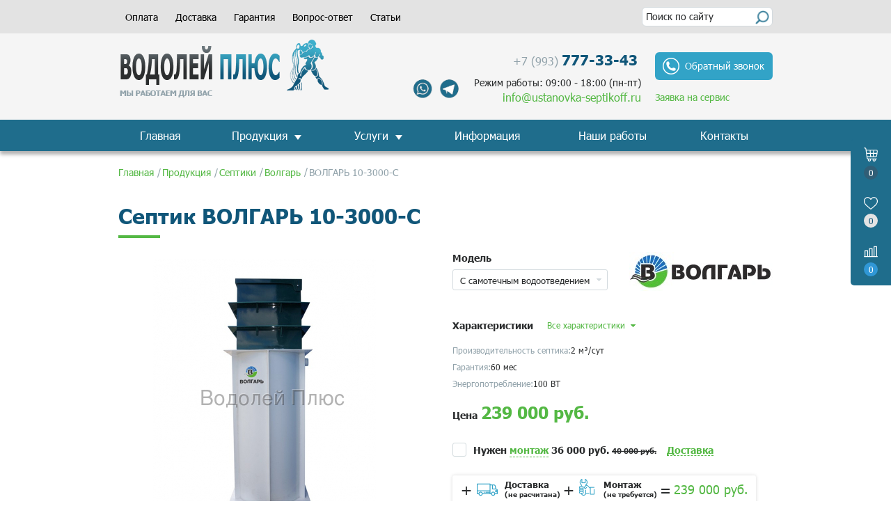

--- FILE ---
content_type: text/html; charset=UTF-8
request_url: https://ustanovka-septikoff.ru/product/septiki/volgar/volgar-10-3000-s
body_size: 14048
content:

<!DOCTYPE html>
<html lang="ru-RU">
<head>
    <meta charset="UTF-8">
    <meta http-equiv="X-UA-Compatible" content="IE=edge">
    <meta name="viewport" content="width=device-width, initial-scale=1">
	<meta name="yandex-verification" content="007b76fad73f2443" />
    <link rel="shortcut icon" href="/images/favicon.ico" type="image/x-icon">
    <meta name="csrf-param" content="_csrf-frontend">
<meta name="csrf-token" content="SGeeO7VPeiIds5-UU6Af42jkfGPbgW602ZN8pRNKtEIvVv193SgIRnaA5_ARyieoPp4-LZ2wKOug3w7nZjP1dQ==">
    <title>Септик ВОЛГАРЬ 10-3000-С купить с установкой под ключ в Москве</title>
    <meta name="keywords" content=""><meta name="description" content="Септик ВОЛГАРЬ 10-3000-С купить по цене 239000 ☛ Монтаж ☛ Обслуживание ☛ Выгодные условия доставки ★★★  Интернет-магазин Водолей-Плюс  ☎  +7 (993) 777-33-43 (Пн-Вс с 9:00 до 20:00)">    <link href="/styles/normalize.css" rel="stylesheet">
<link href="/styles/jquery-ui.min.css" rel="stylesheet">
<link href="/styles/style.css" rel="stylesheet"></head>

<body class="">
        <div id="loading" style="display: none">
        <div class="preloder-screen active">
            <div id="circularG">
                <div id="circularG_1" class="circularG"></div>
                <div id="circularG_2" class="circularG"></div>
                <div id="circularG_3" class="circularG"></div>
                <div id="circularG_4" class="circularG"></div>
                <div id="circularG_5" class="circularG"></div>
                <div id="circularG_6" class="circularG"></div>
                <div id="circularG_7" class="circularG"></div>
                <div id="circularG_8" class="circularG"></div>
            </div>
        </div>
    </div>
    <div class="front-content">
        <div id="cart">
            
    <div class="fixed" id="cart-body">
        <div class="fixed-inner">
            <div class="fixed-links">
                <div class="fixed-links-item fixed-links-item_cart ">
                    <span class="fixed-links-item__icon"><img src="/images/icon-fixed-cart.svg" width="20" height="20" alt="cart"></span>
                    <span class="fixed-links-item__number" id="d_count">0</span>
                </div>
                <a href="/favorites" class="fixed-links-item fixed-links-item_favorite">
                    <span class="fixed-links-item__icon"><img src="/images/icon-fixed-favorite.svg" width="20" height="18" alt="cart"></span>
                    <span class="fixed-links-item__number">0</span>
                </a>
                <a href="/cart/compare" class="fixed-links-item fixed-links-item_rating">
                    <span class="fixed-links-item__icon"><img src="/images/icon-fixed-rating.svg" width="20" height="17" alt="cart"></span>
                    <span class="fixed-links-item__number">0</span>
                </a>
            </div>
            <div class="fixed-body">
                <form action="#">
                    <div class="fixed-top">
                        <div class="fixed-top-cell">
                            <a href="/cart/view" class="fixed__title">Корзина</a>
                        </div>
                        <div class="fixed-top-cell" style="display: none">
                            <div class="fixed-tabs-list">
                                <div class="fixed-tabs__btn fixed-tabs__btn_cart  active">Готовые к заказу (0)</div>
                                <div class="fixed-tabs__btn fixed-tabs__btn_favorite  ">Избранное (0)</div>
                            </div>
                        </div>
                        <div class="fixed-top-cell">
                                                    </div>
                    </div>
                    <div class="fixed-tabs-body">
                        <div class="fixed-tabs-section fixed-tabs-section_cart active">
                                                            <div class="empty-header-cart">Корзина пуста</div>
                                                    </div>
                        <div class="fixed-tabs-section fixed-tabs-section_favorite " style="display: none">
                                                            <div class="empty-header-cart">Избранное пусто</div>
                                <div>
                                    В Избранном пока ничего нет<br>
                                    Добавляйте товары в Избранное с помощью ❤️️
                                </div>
                                                    </div>
                    </div>
                </form>
            </div>
        </div>
    </div><!-- end fixed -->
        </div>
        <!-- HEADER START -->
        <div class="bg-cart"></div>

<div id="topAnchor"></div>
<div class="second-menu">
    <div class="center-wrapper">
        <div class="mnu-2">
            <ul>
                                    <li><a href="/oplata">Оплата</a></li>
                                    <li><a href="/dostavka">Доставка</a></li>
                                    <li><a href="/garantia">Гарантия</a></li>
                                    <li><a href="/faq">Вопрос-ответ</a></li>
                                    <li><a href="/articles">Статьи</a></li>
                            </ul>
        </div>
        <div class="search">
            <form action="/search">
                <input type="text" class="form-field" name="text" minlength="3" placeholder="Поиск по сайту" value="">
                <button type="submit" class="application-form__btn_search"></button>
            </form>
        </div>
    </div>
</div>
<header class="header">
    <div class="center-wrapper clr">
        <div class="header-menu__switcher"><span></span></div>
        <a href="/" class="header-logo"></a>
        <div class="row btns">
            <a href="https://ustanovka-septikoff.ru/cart/view" class="header-mobile__cart"><span id="m_count">0</span></a>
            <a href="#" class="header-callback btn-callback">Обратный звонок</a>
            <p class="header-service-btn"><a href="#" class="header-service btn-service">Заявка на сервис</a></p>
        </div>
        <div class="header-contacts">
            <div class="header-phones">
                <a href="tel:+79937773343" class="header-phone">+7 (993) <strong>777-33-43</strong></a>            </div>
            <div class="row ph-list">
                <div class="col-1 soc">
                    <a href="https://api.whatsapp.com/send?phone=79263893479"><div class="itm whatsapp"></div></a>
                    <!--<a href="#"><div class="itm viber"></div></a>-->
                    <a href="tg://resolve?domain=Vladimir2350"><div class="itm telegramm"></div></a>
                </div>
                <div class="col-2"><p class="work-time">Режим работы: <span>09:00 - 18:00 (пн-пт)</span></p><span><a href="mailto:info@ustanovka-septikoff.ru">info@ustanovka-septikoff.ru</a></span></div>
            </div>
        </div>
    </div><!-- end center-wrapper -->
    <nav class="header-menu-wrap">
        <div class="center-wrapper">
            <nav class="header-menu">
                <ul>
                                                                                        <li class="cl1                                                                                    "
                        >
                                                            <a href="/">Главная</a>
                            
                                                    </li>
                                                                    <li class="cl2                                                         has-submenu                             "
                        >
                                                            <span class="link">Продукция</span>
                            
                                                <span class="header-submenu__switcher"></span>
                    <div class="header-submenu">
                        <ul>
                                                        <li
                                                            ><a  href=/catalog/septiki>Септики</a>                    <ul>
                                                    <li
                                                            ><a  href=/catalog/septiki/bios>БИО-С</a></li>
                                                        <li
                                                            ><a  href=/catalog/septiki/biteko>БИТЕКО</a></li>
                                                        <li
                                                            ><a  href=/catalog/septiki/unilos>Юнилос</a></li>
                                                        <li
                                                            ><a  href=/catalog/septiki/topas>ТОПАС</a></li>
                                                        <li
                                                            ><a  href=/catalog/septiki/volgar>Волгарь</a></li>
                                                        <li
                                                            ><a  href=/catalog/septiki/evrobion>ЕВРОБИОН</a></li>
                                                </ul>
                    </li>
                                                        <li
                                                            ><a  href=/catalog/kessoni>Кессоны</a></li>
                                                        <li
                                                            ><a  href=/catalog/plastikovye-pogreba>Погреба</a>                    <ul>
                                                    <li
                                                            ><a  href=/catalog/plastikovye-pogreba/pogreb-kruglyj>Круглый</a></li>
                                                        <li
                                                            ><a  href=/catalog/plastikovye-pogreba/pogreb-pramougolnyj>Прямоугольный</a></li>
                                                        <li
                                                            ><a  href=/catalog/plastikovye-pogreba/s-bokovym-vhodom-pod-45-gradusov>С боковым входом под 45 градусов</a></li>
                                                        <li
                                                            ><a  href=/catalog/plastikovye-pogreba/s-gorizontalnym-vhodom >С горизонтальным входом</a></li>
                                                        <li
                                                            ><a  href=/catalog/plastikovye-pogreba/s-bokovym-vertikalnym-vhodom>С боковым вертикальным входом</a></li>
                                                </ul>
                    </li>
                                                    </ul>
                    </div>
                                        </li>
                                                                    <li class="cl3                                                         has-submenu                             "
                        >
                                                            <span class="link">Услуги</span>
                            
                                                <span class="header-submenu__switcher"></span>
                    <div class="header-submenu">
                        <ul>
                                                        <li
                                                            ><a  href=/servisnoe-obsluzivanie>Сервисное обслуживание</a></li>
                                                        <li
                                                            ><a  href=/montaz-kessona>Монтаж Кессона</a></li>
                                                        <li
                                                            ><a  href=/montaz-septikov>Монтаж Септиков</a></li>
                                                    </ul>
                    </div>
                                        </li>
                                                                    <li class="cl4                                                                                    "
                        >
                                                            <a href="/articles">Информация</a>
                            
                                                    </li>
                                                                    <li class="cl5                                                                                    "
                        >
                                                            <a href="/works">Наши работы</a>
                            
                                                    </li>
                                                                    <li class="cl6                                                                                    "
                        >
                                                            <a href="/contacts">Контакты</a>
                            
                                                    </li>
                                    </ul>
                <div class="header-mobile-links">
                    <a href="/favorites" class="header-mobile__favorite"><i><img src="/images/icon-fixed-favorite.svg" alt="cart" width="20" height="18"></i> Избранное <span>0</span></a>
                    <a href="/cart/compare" class="header-mobile__compare"><i><img src="/images/icon-fixed-rating.svg" alt="cart" width="20" height="17"></i> Сравнение товаров <span>0</span></a>
                </div>
            </nav>
        </div><!-- end center-wrapper -->
    </nav><!-- end header-menu-wrap -->
</header><!-- end header -->


                <!-- HEADER END -->
        <!-- MAIN START -->
                
<div class="main">
    <div class="center-wrapper">
	
<ul itemscope itemtype="https://schema.org/BreadcrumbList" class="breadcrumbs">
  <li itemprop="itemListElement" itemscope
      itemtype="https://schema.org/ListItem">
    <a itemprop="item" href="/">
    <span itemprop="name">Главная</span></a>
    <meta itemprop="position" content="1" />
  </li>
  <li itemprop="itemListElement" itemscope
      itemtype="https://schema.org/ListItem">
    <a itemprop="item" href="/">
    <span itemprop="name">Продукция</span></a>
    <meta itemprop="position" content="2" />
  </li>
        <li itemprop="itemListElement" itemscope
      itemtype="https://schema.org/ListItem">
            <a href="/catalog/septiki" itemprop="item" class="breadcrumbs__item">
				<span itemprop="name">Септики</span>
				<meta itemprop="position" content="3" />
			</a>
  </li>  
      <li itemprop="itemListElement" itemscope
      itemtype="https://schema.org/ListItem">
            <a href="/catalog/septiki/volgar" itemprop="item" class="breadcrumbs__item">
				<span itemprop="name">Волгарь</span>
				<meta itemprop="position" content="4" />
			</a>
  </li>  
    <li class="breadcrumbs__item" itemprop="name">ВОЛГАРЬ 10-3000-С</li>
</ul>	

		
		
		
		
	<div  itemscope itemtype="http://schema.org/Product">	
        <h1 class="product-title" itemprop="name">Септик ВОЛГАРЬ 10-3000-С</h1>
        <div class="product">
            <div class="product-info clr">
                <div class="product-slider-wrap">
                    <div class="stickers">
                                                                                               <!-- <div class="sticker blue">Новинка</div>
                        <div class="sticker light-blue">Новинка</div>-->
                    </div>
                    <div class="product-slider">
                                                    <div class="product-slider__slide">
                                <a href="/content/picture/1aff83595f3f729d2209c3a18a577a37.jpg" class="fancybox" data-fancybox="gal02" title="Септик ВОЛГАРЬ 10-3000-С фото №1">
                                    <img itemprop="image" src="/content/picture/3e7b50c455422574311d094c6b20b6bf.jpg" alt="Септик ВОЛГАРЬ 10-3000-С фото №1">
                                </a></div>
                                                    <div class="product-slider__slide">
                                <a href="/content/picture/9cc6d359fac52d85342311f9051b1858.jpg" class="fancybox" data-fancybox="gal02" title="Септик ВОЛГАРЬ 10-3000-С фото №2">
                                    <img itemprop="image" src="/content/picture/0c5712e9a88a79418d25055e0a6d6509.jpg" alt="Септик ВОЛГАРЬ 10-3000-С фото №2">
                                </a></div>
                                                    <div class="product-slider__slide">
                                <a href="/content/picture/622f7f9876c08e3cdf8098b222e734cd.jpg" class="fancybox" data-fancybox="gal02" title="Септик ВОЛГАРЬ 10-3000-С фото №3">
                                    <img itemprop="image" src="/content/picture/7da5ce42c83312c6e4ae3333a90796e1.jpg" alt="Септик ВОЛГАРЬ 10-3000-С фото №3">
                                </a></div>
                                                    <div class="product-slider__slide">
                                <a href="/content/picture/86eefb877313e65026cd978058571180.jpg" class="fancybox" data-fancybox="gal02" title="Септик ВОЛГАРЬ 10-3000-С фото №4">
                                    <img itemprop="image" src="/content/picture/a1a4687cbcca99dec30a99b7bbfa1b48.jpg" alt="Септик ВОЛГАРЬ 10-3000-С фото №4">
                                </a></div>
                                                    <div class="product-slider__slide">
                                <a href="/content/picture/59cd51244f7c24fbabf39e87f0912f1d.jpg" class="fancybox" data-fancybox="gal02" title="Септик ВОЛГАРЬ 10-3000-С фото №5">
                                    <img itemprop="image" src="/content/picture/6cdc3d3fcac438de993cd20cd9dddba2.jpg" alt="Септик ВОЛГАРЬ 10-3000-С фото №5">
                                </a></div>
                                                    <div class="product-slider__slide">
                                <a href="/content/picture/a6b6e933573e51f7866f57b9814b53d3.jpg" class="fancybox" data-fancybox="gal02" title="Септик ВОЛГАРЬ 10-3000-С фото №6">
                                    <img itemprop="image" src="/content/picture/ff5cfd70b31b5f73e05141535605e698.jpg" alt="Септик ВОЛГАРЬ 10-3000-С фото №6">
                                </a></div>
                                            </div>
                                            <div class="product-thumbs">
                                                        <div class="product-thumbs__slide"><span><img src="/content/picture/1bd9a6c8ab76f2bc620a5931ff3b3092.jpg" alt="image"></span></div>
                                                        <div class="product-thumbs__slide"><span><img src="/content/picture/ee4f828d994821690768194ebf4950fa.jpg" alt="image"></span></div>
                                                        <div class="product-thumbs__slide"><span><img src="/content/picture/f260bdc964c66d27dce95c9725c06f51.jpg" alt="image"></span></div>
                                                        <div class="product-thumbs__slide"><span><img src="/content/picture/2fa0cdb76ffb809126652bb01ed93d9f.jpg" alt="image"></span></div>
                                                        <div class="product-thumbs__slide"><span><img src="/content/picture/770738e7d5dbf43ead3e61b53193de20.jpg" alt="image"></span></div>
                                                        <div class="product-thumbs__slide"><span><img src="/content/picture/8fa677473e5d20bb0292600ed1a5c362.jpg" alt="image"></span></div>
                                                    </div>
                                    </div>
                <div class="product-content">
                    <div class="product-content-top">
                        <div class="product-model-wrap">
                                                            <div class="product-model">
                                    <div class="product-model__title">Модель</div>
                                    <div class="product-model__select select">
                                        <select id="model" name="model" disabled onchange="onModelChanged()">
<option value="1" selected>С самотечным водоотведением</option>
<option value="2">С принудительным водоотведением</option>
</select>                                    </div>
                                </div>
                                                    </div>
                                                    <div class="product-content__logo"><img src="/content/picture/aa943e2019fea158e3f2e32a9135d885.jpg" alt="image"></div>
                                            </div>
                    <div class="product-characteristics">
                        <div class="product-characteristics__top">
                            <div class="product-characteristics__title">Характеристики</div>
                            <a href="#" class="product-characteristics__link">Все характеристики</a>
                        </div>
                        <div class="product-characteristics__list">
                                                                <div class="catalog-item-characteristics__item">Производительность септика: <span>2 м³/сут</span></div>
                                                                                                <div class="catalog-item-characteristics__item">Гарантия: <span>60 мес</span></div>
                                                                                                <div class="catalog-item-characteristics__item">Энергопотребление: <span>100 ВТ</span></div>
                                                                                                                                                                                                                                                                                                                                                                                                            <div class="product-characteristics-hidden">
                                                                                                                                                                        <div class="catalog-item-characteristics__item">Тип: <span>Энергозависимая </span></div>
                                                                                                            <div class="catalog-item-characteristics__item">Пользователей от: <span>7 </span></div>
                                                                                                            <div class="catalog-item-characteristics__item">Пользователей до: <span>10 </span></div>
                                                                                                            <div class="catalog-item-characteristics__item">Глубина залегания трубы, до: <span>1,5 м</span></div>
                                                                                                            <div class="catalog-item-characteristics__item">Объем залпового сброса: <span>690 л/сут</span></div>
                                                                                                            <div class="catalog-item-characteristics__item">Высота: <span>3 м</span></div>
                                                                                                            <div class="catalog-item-characteristics__item">Объем переработки стоков: <span>2 м3/сут</span></div>
                                                                                                            <div class="catalog-item-characteristics__item">Вес: <span>260 кг</span></div>
                                                                                                            <div class="catalog-item-characteristics__item">Длина: <span>1,56 м</span></div>
                                                                                                            <div class="catalog-item-characteristics__item">Ширина: <span>1,56 м</span></div>
                                                                                                            <div class="catalog-item-characteristics__item">Кол-во компрессоров: <span>1 </span></div>
                                                                                                </div>
                        </div>
                    </div>
                    <div class="product-price" itemprop="offers" itemscope itemtype="http://schema.org/Offer">
                        <div class="product-price__title">Цена</div>
                                                    <span id="price_old" style="display: none">0</span>
                                                <div class="catalog-item__price"><span itemprop="price">239 000</span> руб.</div>
                        <span id="price_2" style="display: none">0</span>
                        <span id="price_installation" style="display: none">36000</span>
						<span itemprop="priceCurrency" style="display: none">RUB</span>
                    </div>

                    <div class="product-options">
                        <div class="product-options-col">
                            <div class="checkbox">
                                <input type="checkbox" id="installation" value="1" onchange="onModelChanged();">
                                <label for="installation">
                                    Нужен 
                                    <span class="product-montage">
                                        <div class="product-option">
                                            <div class="product-option__title">монтаж </div>
                                        </div>
                                    </span>
                                                                            36 000 руб.
                                        <div class="catalog-item__oldprice"><span>40 000</span> руб.</div>
                                                                    </label>
                            </div>
                        </div>
                        <div class="product-options-col">
                            <div class="product-option">
                                <div class="product-option__title product-option__title_2">Доставка</div>
                                <div class="product-option-content">
                                    <span>Доставка для всей продукции (кроме погребов) в пределах МКАД – бесплатно, за
пределы МКАД – 30р./км.
Стоимость доставки погребов – 6000р. + 55р./км за пределы МКАД.</span>
                                </div>
                            </div>
                        </div>
                    </div>
                    <div class="product-scheme">
                        <span>+</span>
                        <span class="product-scheme__delivery">
						Доставка <br><span class="small">(не расчитана)</span>
						<div class="product-scheme-modal">
							<!--<div class="product-scheme-modal__title">В доставку «» по АКЦИИ включены следующие работы и материалы:</div>-->
                            Доставка для всей продукции (кроме погребов) в пределах МКАД – бесплатно, за
пределы МКАД – 30р./км.
Стоимость доставки погребов – 6000р. + 55р./км за пределы МКАД.
						</div>
						</span>
                        <span>+</span>
                        <span class="product-scheme__assembly">
							Монтаж<br>
                            <span id ="assembly_text" class="small">(не требуется)</span>
                            <span id ="assembly_price" style="display: none">
                                                                    36 000 руб.
                                    <div class="catalog-item__oldprice"><span>40 000</span> руб.</div>
                                                                <div class="product-scheme-modal">
                                    <!--<div class="product-scheme-modal__title">В монтаж «» по АКЦИИ включены следующие работы и материалы:</div>-->
                                    <p style="text-align: justify;"><strong>В монтаж &laquo;Волгарь 10&raquo; Под ключ включены следующие работы и материалы:</strong></p>
<ul>
<li style="text-align: justify;">Копка котлована под систему &laquo;<strong>Волгарь</strong>&raquo; (тип грунта: суглинок).</li>
<li style="text-align: justify;">Монтаж 4 п.м. трубопровода и канализации (от фундамента до точки сброса).</li>
<li style="text-align: justify;">10 м электрокабеля ВВГ 3х1,5 и закладка его в трубу ПНД.</li>
<li style="text-align: justify;">Отвал грунта в 5-ти метровой зоне от котлована.</li>
<li style="text-align: justify;">Монтаж системы в котлован.</li>
<li style="text-align: justify;">Обсыпка системы песком и одновременное заполнение водой.</li>
<li style="text-align: justify;">Наличие песка (предоставляемого Заказчиком) не дальше 10-ти метров от котлована.</li>
<li style="text-align: justify;">Подключение системы к электрическому кабелю.</li>
<li style="text-align: justify;">Установка и подключение компрессора в систему.</li>
<li style="text-align: justify;">Установка и подключение насоса (для систем с принудительным выбросом).</li>
<li style="text-align: justify;">Запуск системы, регулировочные работы.</li>
</ul>                                </div>
                            </span>
                        </span>
                        <span class="product-scheme__equally">=</span>
                        <span class="product-scheme__price"><span id="price">239 000</span> руб.</span>
                    </div>

                    <div class="product-buttons">
                        <div class="product-buttons-col">
                            <a href="javascript:addToCart(152, $('#model').val(), null, $('#installation').is(':checked')?'1':'0');" class="catalog-item__order btn">В корзину</a>
                        </div>
                        <div class="product-buttons-col">
                            <a href="javascript:void(0);" onclick="fast_buy(152); $('#modal-quick').arcticmodal();" class="product-btn btn one-click">Купить в 1 клик</a>
                        </div>
                    </div>
                    <div class="product-links">
                        <div class="product-links-col">
                            <a href="javascript:void(0);" onclick="favorites(152, this)"
                               data-in="0"
                               title="Добавить в избранное"
                               class="catalog-item__link catalog-item__link_favorite ">
                                В избранное                            </a>
                        </div>
                        <div class="product-links-col">
                            <a href="javascript:void(0);" onclick="compare(152, this)"
                               data-inc="0"
                               class="catalog-item__link catalog-item__link_compare ">
                                Сравнить                            </a>
                        </div>
                    </div>
                </div>
            </div>
            <div class="product-tabs">
                <div class="product-tabs-list">
                    <div class="product-tabs-list-item active">Описание</div>                                                                                <div class="product-tabs-list-item">Варианты отвода стоков</div>                                    </div>
                <div class="product-tabs-content">
                                            <div class="product-tabs-content-item active">
                            <div class="product-tabs-content-item__title">Описание</div>
                            <div class="product-tabs-content-item__inner">
                                <div class="product-text" itemprop="description">
                                    <p>Система канализации со степенью очистки 98% для небольшого загородного дома, в котором проживают до 10-х человек. Модель септика <strong>Волгарь 10</strong>&nbsp;представляет из себя современную модернизированную станцию биологической очистки. Цилиндрический корпус позволяет выдерживать большие нагрузки, тем самым его установка возможна в глинистые и пучинистые грунты. Внутри станции установлен съемный компрессорный отсек, в котором располагается компрессор и блок управления, а также качественный итальянский электромагнитный клапан. Стоит отметить, что другие системы канализации, которые работают без установленного электромагнитного клапана выполняют очистку в одной фазе и тем самым максимально достижимая степень очистки у них не более 70%. <strong>Волгарь 10</strong>, тем самым, выгодно отличается от аналогов имея 98%-ю очистку. При производстве системы применяется чешский пластик полипропилен. Качество корпуса гарантировано тем, что он сваривается на специальных немецких станках. Сборка внутри корпуса всех узлов осуществляется на площадке крупного производителя Юнилос, а это означает, что качество сборки очень высокое.</p>
<div style="text-align: center;"><strong>Внутреннее устройство септика ВОЛГАРЬ 10<br></strong><br><img src="/files/uploads/images/Схема работы 1.png" width="950" height="469" alt=""><br>&nbsp;</div>                                </div>
                                                            </div>
                        </div>
                                                                                                                            <div class="product-tabs-content-item">
                            <div class="product-tabs-content-item__title">Варианты отвода стоков</div>
                            <div class="product-tabs-content-item__inner">
                                <div class="product-tabs__text">
                                    <p></p>
<table border="1" style="border-collapse: collapse; width: 93.4314%; height: 371px;">
<tbody>
<tr style="height: 253px;">
<td style="width: 50.1808%; height: 253px; text-align: left;"><img src="/files/uploads/images/1,3.jpg" width="308" height="227" alt="" style="display: block; margin-left: auto; margin-right: auto;"></td>
<td style="width: 44.6655%; height: 253px;"><img src="/files/uploads/images/1,2.jpg" width="308" height="227" alt="" style="display: block; margin-left: auto; margin-right: auto;"></td>
</tr>
<tr style="height: 93px;">
<td style="width: 50.1808%; height: 118px; text-align: left;">
<p><strong>Самотечное отведение очищенных стоков.</strong><br>Применяется&nbsp;при низких грунтовых водах&nbsp;(ниже 3-х метров). На участках малой площади и без устроенного дренажа впитывание воды происходит в рассасывающие колодцы, которые устанавливаются в песчаные, супесчаные и иногда в суглинистые грунты.</p>
</td>
<td style="width: 44.6655%; height: 118px; text-align: left;">
<p><strong>Самотечное отведение очищенных стоков.</strong><br>Отвод очищенной воды из станции самотеком возможен при глубине ливневой или межевой канавы не менее полуметра и только тогда, когда она не подтопляется в весенний период.</p>
</td>
</tr>
</tbody>
</table>                                </div>
                            </div>
                        </div>
                                                        </div>
            </div>
        </div><!-- end product -->
	</div>	
    </div><!-- end center-wrapper -->
</div><!-- end main -->

    <div class="see_more">
        <div class="center-wrapper">
            <h2>Другие модели</h2>
            <div class="see-more-items">
                
<div class="see-more-item">
    <div class="see-more-img">
        <div class="stickers">
                                            </div>
        <a href="/product/septiki/volgar/volgar-3-2030-s" title="ВОЛГАРЬ 3-2030-С">
            <img src="/content/picture/cb8304e0ebd5f55e3aa33870b8b58c57.jpg" alt="ВОЛГАРЬ 3-2030-С">
        </a>
    </div>
    <div class="see-more-header"><a href="/product/septiki/volgar/volgar-3-2030-s">ВОЛГАРЬ 3-2030-С</a></div>
    <div class="see-more-price">
                116 500 руб.
    </div>
    <div class="see-more add-to-cart"> <a href="javascript:addToCart(134);" class="catalog-item__order btn">В корзину</a></div>
</div>

<div class="see-more-item">
    <div class="see-more-img">
        <div class="stickers">
                                            </div>
        <a href="/product/septiki/volgar/volgar-3-2030-p" title="ВОЛГАРЬ 3-2030-П">
            <img src="/content/picture/c7696c31a32fd712fefc96bbdadb33f4.jpg" alt="ВОЛГАРЬ 3-2030-П">
        </a>
    </div>
    <div class="see-more-header"><a href="/product/septiki/volgar/volgar-3-2030-p">ВОЛГАРЬ 3-2030-П</a></div>
    <div class="see-more-price">
                120 000 руб.
    </div>
    <div class="see-more add-to-cart"> <a href="javascript:addToCart(135);" class="catalog-item__order btn">В корзину</a></div>
</div>

<div class="see-more-item">
    <div class="see-more-img">
        <div class="stickers">
                                            </div>
        <a href="/product/septiki/volgar/volgar-5-2360-s" title="ВОЛГАРЬ 5-2360-С">
            <img src="/content/picture/bfc22c44da40877594014e541153b93c.jpg" alt="ВОЛГАРЬ 5-2360-С">
        </a>
    </div>
    <div class="see-more-header"><a href="/product/septiki/volgar/volgar-5-2360-s">ВОЛГАРЬ 5-2360-С</a></div>
    <div class="see-more-price">
                134 500 руб.
    </div>
    <div class="see-more add-to-cart"> <a href="javascript:addToCart(136);" class="catalog-item__order btn">В корзину</a></div>
</div>

<div class="see-more-item">
    <div class="see-more-img">
        <div class="stickers">
                                            </div>
        <a href="/product/septiki/volgar/volgar-5-2360-p" title="ВОЛГАРЬ 5-2360-П">
            <img src="/content/picture/6c2f0da6e352bfcd95ff0a47201bc1f9.jpg" alt="ВОЛГАРЬ 5-2360-П">
        </a>
    </div>
    <div class="see-more-header"><a href="/product/septiki/volgar/volgar-5-2360-p">ВОЛГАРЬ 5-2360-П</a></div>
    <div class="see-more-price">
                138 000 руб.
    </div>
    <div class="see-more add-to-cart"> <a href="javascript:addToCart(137);" class="catalog-item__order btn">В корзину</a></div>
</div>

<div class="see-more-item">
    <div class="see-more-img">
        <div class="stickers">
                                            </div>
        <a href="/product/septiki/volgar/volgar-5-2500-s" title="ВОЛГАРЬ 5-2500-С">
            <img src="/content/picture/35933b76534387149d63ec9b146bf34b.jpg" alt="ВОЛГАРЬ 5-2500-С">
        </a>
    </div>
    <div class="see-more-header"><a href="/product/septiki/volgar/volgar-5-2500-s">ВОЛГАРЬ 5-2500-С</a></div>
    <div class="see-more-price">
                140 000 руб.
    </div>
    <div class="see-more add-to-cart"> <a href="javascript:addToCart(138);" class="catalog-item__order btn">В корзину</a></div>
</div>

<div class="see-more-item">
    <div class="see-more-img">
        <div class="stickers">
                                            </div>
        <a href="/product/septiki/volgar/volgar-5-2500-p" title="ВОЛГАРЬ 5-2500-П">
            <img src="/content/picture/df9c82c30343b6aae6cb025c0e10b0fe.jpg" alt="ВОЛГАРЬ 5-2500-П">
        </a>
    </div>
    <div class="see-more-header"><a href="/product/septiki/volgar/volgar-5-2500-p">ВОЛГАРЬ 5-2500-П</a></div>
    <div class="see-more-price">
                143 500 руб.
    </div>
    <div class="see-more add-to-cart"> <a href="javascript:addToCart(139);" class="catalog-item__order btn">В корзину</a></div>
</div>

<div class="see-more-item">
    <div class="see-more-img">
        <div class="stickers">
                                            </div>
        <a href="/product/septiki/volgar/volgar-5-3000-s" title="ВОЛГАРЬ 5-3000-С">
            <img src="/content/picture/7c70399fa59092e8bc082acf7c2f4ab2.jpg" alt="ВОЛГАРЬ 5-3000-С">
        </a>
    </div>
    <div class="see-more-header"><a href="/product/septiki/volgar/volgar-5-3000-s">ВОЛГАРЬ 5-3000-С</a></div>
    <div class="see-more-price">
                159 500 руб.
    </div>
    <div class="see-more add-to-cart"> <a href="javascript:addToCart(140);" class="catalog-item__order btn">В корзину</a></div>
</div>

<div class="see-more-item">
    <div class="see-more-img">
        <div class="stickers">
                                            </div>
        <a href="/product/septiki/volgar/volgar-5-3000-p" title="ВОЛГАРЬ 5-3000-П">
            <img src="/content/picture/52e3421392e8842c4d4d7ee06bea14a7.jpg" alt="ВОЛГАРЬ 5-3000-П">
        </a>
    </div>
    <div class="see-more-header"><a href="/product/septiki/volgar/volgar-5-3000-p">ВОЛГАРЬ 5-3000-П</a></div>
    <div class="see-more-price">
                164 000 руб.
    </div>
    <div class="see-more add-to-cart"> <a href="javascript:addToCart(141);" class="catalog-item__order btn">В корзину</a></div>
</div>

<div class="see-more-item">
    <div class="see-more-img">
        <div class="stickers">
                                            </div>
        <a href="/product/septiki/volgar/volgar-8-2360-s" title="ВОЛГАРЬ 8-2360-С">
            <img src="/content/picture/f047c244e7a542b04edaf883b4d484e1.jpg" alt="ВОЛГАРЬ 8-2360-С">
        </a>
    </div>
    <div class="see-more-header"><a href="/product/septiki/volgar/volgar-8-2360-s">ВОЛГАРЬ 8-2360-С</a></div>
    <div class="see-more-price">
                167 000 руб.
    </div>
    <div class="see-more add-to-cart"> <a href="javascript:addToCart(142);" class="catalog-item__order btn">В корзину</a></div>
</div>

<div class="see-more-item">
    <div class="see-more-img">
        <div class="stickers">
                                            </div>
        <a href="/product/septiki/volgar/volgar-8-2360-p" title="ВОЛГАРЬ 8-2360-П">
            <img src="/content/picture/9ddf2f6937bc8b5e788ba24f9328db85.jpg" alt="ВОЛГАРЬ 8-2360-П">
        </a>
    </div>
    <div class="see-more-header"><a href="/product/septiki/volgar/volgar-8-2360-p">ВОЛГАРЬ 8-2360-П</a></div>
    <div class="see-more-price">
                171 000 руб.
    </div>
    <div class="see-more add-to-cart"> <a href="javascript:addToCart(143);" class="catalog-item__order btn">В корзину</a></div>
</div>

<div class="see-more-item">
    <div class="see-more-img">
        <div class="stickers">
                                            </div>
        <a href="/product/septiki/volgar/volgar-8-2500-s" title="ВОЛГАРЬ 8-2500-С">
            <img src="/content/picture/a3eb7811a2551284001a69ed58a9666e.jpg" alt="ВОЛГАРЬ 8-2500-С">
        </a>
    </div>
    <div class="see-more-header"><a href="/product/septiki/volgar/volgar-8-2500-s">ВОЛГАРЬ 8-2500-С</a></div>
    <div class="see-more-price">
                173 000 руб.
    </div>
    <div class="see-more add-to-cart"> <a href="javascript:addToCart(144);" class="catalog-item__order btn">В корзину</a></div>
</div>

<div class="see-more-item">
    <div class="see-more-img">
        <div class="stickers">
                                            </div>
        <a href="/product/septiki/volgar/volgar-8-2500-p" title="ВОЛГАРЬ 8-2500-П">
            <img src="/content/picture/d78e5c7d10964276b44c1d8150d0f7d3.jpg" alt="ВОЛГАРЬ 8-2500-П">
        </a>
    </div>
    <div class="see-more-header"><a href="/product/septiki/volgar/volgar-8-2500-p">ВОЛГАРЬ 8-2500-П</a></div>
    <div class="see-more-price">
                177 000 руб.
    </div>
    <div class="see-more add-to-cart"> <a href="javascript:addToCart(145);" class="catalog-item__order btn">В корзину</a></div>
</div>

<div class="see-more-item">
    <div class="see-more-img">
        <div class="stickers">
                                            </div>
        <a href="/product/septiki/volgar/volgar-8-3000-s" title="ВОЛГАРЬ 8-3000-С">
            <img src="/content/picture/0eac5bd50f5243c8da1be7e5838249a3.jpg" alt="ВОЛГАРЬ 8-3000-С">
        </a>
    </div>
    <div class="see-more-header"><a href="/product/septiki/volgar/volgar-8-3000-s">ВОЛГАРЬ 8-3000-С</a></div>
    <div class="see-more-price">
                191 000 руб.
    </div>
    <div class="see-more add-to-cart"> <a href="javascript:addToCart(146);" class="catalog-item__order btn">В корзину</a></div>
</div>

<div class="see-more-item">
    <div class="see-more-img">
        <div class="stickers">
                                            </div>
        <a href="/product/septiki/volgar/volgar-8-3000-p" title="ВОЛГАРЬ 8-3000-П">
            <img src="/content/picture/63db6280ec8bda32e82c44b24dce7823.jpg" alt="ВОЛГАРЬ 8-3000-П">
        </a>
    </div>
    <div class="see-more-header"><a href="/product/septiki/volgar/volgar-8-3000-p">ВОЛГАРЬ 8-3000-П</a></div>
    <div class="see-more-price">
                195 000 руб.
    </div>
    <div class="see-more add-to-cart"> <a href="javascript:addToCart(147);" class="catalog-item__order btn">В корзину</a></div>
</div>

<div class="see-more-item">
    <div class="see-more-img">
        <div class="stickers">
                                            </div>
        <a href="/product/septiki/volgar/volgar-10-2360-s" title="ВОЛГАРЬ 10-2360-С">
            <img src="/content/picture/91f4d0200aa25b6eb3681a03cbbba857.jpg" alt="ВОЛГАРЬ 10-2360-С">
        </a>
    </div>
    <div class="see-more-header"><a href="/product/septiki/volgar/volgar-10-2360-s">ВОЛГАРЬ 10-2360-С</a></div>
    <div class="see-more-price">
                210 000 руб.
    </div>
    <div class="see-more add-to-cart"> <a href="javascript:addToCart(148);" class="catalog-item__order btn">В корзину</a></div>
</div>

<div class="see-more-item">
    <div class="see-more-img">
        <div class="stickers">
                                            </div>
        <a href="/product/septiki/volgar/volgar-10-2360-p" title="ВОЛГАРЬ 10-2360-П">
            <img src="/content/picture/9c047707c9baab1f460f2a1a78f23d20.jpg" alt="ВОЛГАРЬ 10-2360-П">
        </a>
    </div>
    <div class="see-more-header"><a href="/product/septiki/volgar/volgar-10-2360-p">ВОЛГАРЬ 10-2360-П</a></div>
    <div class="see-more-price">
                214 000 руб.
    </div>
    <div class="see-more add-to-cart"> <a href="javascript:addToCart(149);" class="catalog-item__order btn">В корзину</a></div>
</div>
            </div>
        </div>
    </div>
<!-- -->

<div class="application application_catalog">
    <div class="center-wrapper">
        <div class="application-row clr">
            <div class="application-discount">
                <div class="application-question">
                    <div class="application-question__title">Остались вопросы по ВОЛГАРЬ 10-3000-С?</div>
                    <div class="application-question__text">Напишите нам, наш менеджер свяжется с вами и ответит на все ваши вопросы.</div>
                </div>
            </div>
            <div class="application-form-block">
                <form id="w0" class="review-form ajax-form" action="/request/create" method="post">
<input type="hidden" name="_csrf-frontend" value="SGeeO7VPeiIds5-UU6Af42jkfGPbgW602ZN8pRNKtEIvVv193SgIRnaA5_ARyieoPp4-LZ2wKOug3w7nZjP1dQ==">                    <input type="hidden" name="_csrf-frontend" value="SGeeO7VPeiIds5-UU6Af42jkfGPbgW602ZN8pRNKtEIvVv193SgIRnaA5_ARyieoPp4-LZ2wKOug3w7nZjP1dQ==" />
                    <input name="Request[type]" type="hidden" value="1">
                    <div class="application-form-row clr">
                        <div class="application-form-column pull-left">
                            <div class="form-item requeired">
                                <input type="text" class="form-field" name="Request[name]" placeholder="Как к Вам обращаться" required  pattern="[a-zA-Zа-яА-Я\s]+"  oninvalid="this.setCustomValidity('Разрешается использовать символы А-Я, A-Z')"  oninput="this.setCustomValidity('')">
                            </div>
                            <div class="form-item requeired">
                                <input type="tel" class="form-field phone-mask" name="Request[phone]" placeholder="Контактный телефон" required>
                            </div>
                            <div class="form-item">
                                <input type="email" class="form-field" name="Request[email]" placeholder="Электронный адрес">
                            </div>
                        </div>
                        <div class="application-form-column pull-right">
                            <textarea class="form-area" placeholder="Сообщение" name="Request[comment]"></textarea>
                        </div>
                    </div>
                    <div class="application-form-row clr">
                        <div class="application-form-column pull-left">
                            <div class="form-item">
                                <div class="form-group field-request-recaptcha">

<input type="hidden" id="request-recaptcha" class="form-control" name="Request[reCaptcha]"><div id="request-recaptcha-recaptcha-w0" class="g-recaptcha" data-sitekey="6LeFfmEUAAAAAObHslHk-6U1W_FV7D0ZGAjY1CAE" data-input-id="request-recaptcha" data-form-id="w0"></div>

<div class="help-block"></div>
</div>                            </div>
                        </div>
                        <div class="application-form-column pull-right">
                            <div class="form-agreement">
                                <div class="checkbox">
                                    <input type="checkbox" value="agreement" checked readonly>
                                    <label  class="button-toggle" for="agreement">Нажимая на кнопку «отправить», я даю своё согласие на обработку моих персональных данных, в соответствии с <a href="/politika-konfidencialnosti">«Политикой конфиденциальности»</a>.</label>
                                </div>
                            </div>
                        </div>
                    </div>
                    <div class="application-form-row clr">
                        <div class="application-form-column pull-left">
                            <button type="submit" class="application-form__btn">Отправить вопрос</button>
                        </div>
                    </div>
                    </form>            </div>
        </div><!-- end application-row -->
    </div><!-- end center-wrapper -->
</div><!-- end application -->
        <!-- MAIN END -->
        <!-- FOOTER START -->
    </div>
    


<footer class="footer">
<div class="footer-maps">
<div class="footer-map"><div class="footer-map-info"><div class="footer-map-info__address">г. Лобня, Лейтенанта бойко, Дом 95б</div><div class="footer-map-info__email">e-mail: <a href="mailto:info@vodolej-plus.ru">info@vodolej-plus.ru</a></div><div class="footer-map-info__phones"><a href="tel:+79937773343">+7 (993) 777-33-43</a></div></div>
<div class="footer-map__frame"><script type="text/javascript" charset="utf-8" async src="https://api-maps.yandex.ru/services/constructor/1.0/js/?um=constructor%3A458da7345126ad8e14858e0c9aba944c4230e48b1b358521e44b8a058d950ae4&amp;width=100%25&amp;height=400&amp;lang=ru_RU&amp;scroll=true"></script></div></div>
</div>

    <div class="center-wrapper">
	  <div class="one-line-footer">
		<div class="footer-menu-01 footer-menu">
			<ul>
				<li>Информация</li>
                                    <li><a href="/oplata">Оплата</a></li>
                                    <li><a href="/dostavka">Доставка</a></li>
                                    <li><a href="/garantia">Гарантия</a></li>
                                    <li><a href="/faq">Вопрос-ответ</a></li>
                                    <li><a href="/articles">Статьи</a></li>
                			</ul>
		</div>

		<div class="footer-menu-02 footer-menu">
			<ul>
				<li>Каталог</li>
                                    <li
                                            ><a href="/catalog/septiki">Септики</a>
                                            </li>
                                    <li
                                            ><a href="/catalog/kessoni">Кессоны</a>
                                            </li>
                                    <li
                                            ><a href="/catalog/plastikovye-pogreba">Погреба</a>
                                            </li>
                			</ul>
		</div>	

		<div class="footer-menu-03 contacts-footer-info footer-menu">
			<ul>
				<li>Контакты</li>
				<li>г. Лобня</li>
				<li>Лейтенанта бойко, Дом 95б</li>
				<li>Email: <a href="mailto:info@ustanovka-septikoff.ru" class="footer-email">info@ustanovka-septikoff.ru</a></li>
				<li><a href="tel:+79937773343" class="footer-tel">+7 (993) 777-33-43</a></li>
			</ul>
		</div>	


		<div class="footer-menu-03 social footer-menu">
			<ul>
				<li>Мы в соцсетях</li>
				<li class="soc-vk"><a href="https://vk.com/vodolejplus  "><span>Вконтакте</span></a></li>
				<li class="soc-inst"><a href="https://www.instagram.com/vodolei.plus/"><span>Инстаграмм</span></a></li>			
			</ul>
		</div>
	   </div>
		
        <div class="footer-content clr">
			<div itemscope itemtype="http://schema.org/Organization">
				<meta itemprop="name" content="Водолей плюс">
				<div itemprop="address" itemscope itemtype="http://schema.org/PostalAddress">
				<meta itemprop="addressLocality" content="г. Лобня ">
				<meta itemprop="streetAddress" content="ул. Лейтенанта бойко, Дом 95б">
			</div>
				<meta itemprop="telephone" content="+7(495)128-33-43">
				<meta itemprop="email" content="info@ustanovka-septikoff.ru">
			</div>
                    </div>
        <div class="footer-bottom clr copyrights-list">
                        <div class="footer-bottom-left">
<div class="footer-copy">&copy; 2018-<span id="year"></span> Все права защищены ustanovka-septikoff.ru</div>
<a href="/politika-konfidencialnosti" class="footer-policy">Политика конфиденциальности</a></div>        </div>
        <a href="#topAnchor" class="scrollto" id="up" title="Наверх"></a>
    </div><!-- end center-wrapper -->
</footer><!-- end footer -->

<!-- Yandex.Metrika counter -->
<script type="text/javascript" >
   (function(m,e,t,r,i,k,a){m[i]=m[i]||function(){(m[i].a=m[i].a||[]).push(arguments)};
   m[i].l=1*new Date();
   for (var j = 0; j < document.scripts.length; j++) {if (document.scripts[j].src === r) { return; }}
   k=e.createElement(t),a=e.getElementsByTagName(t)[0],k.async=1,k.src=r,a.parentNode.insertBefore(k,a)})
   (window, document, "script", "https://mc.yandex.ru/metrika/tag.js", "ym");

   ym(67503742, "init", {
        clickmap:true,
        trackLinks:true,
        accurateTrackBounce:true,
        webvisor:true,
        ecommerce:"dataLayer"
   });
</script>
<noscript><div><img src="https://mc.yandex.ru/watch/67503742" style="position:absolute; left:-9999px;" alt="" /></div></noscript>
<!-- /Yandex.Metrika counter -->    <!--<div class="jivo-block">
  <script src="//code.jivosite.com/widget.js" jv-id="PssrJHer93" async></script> 
</div> -->
	
    <!-- FOOTER END -->


    <!-- MODALS START -->
<div class="application-modal" id="modal-order">
    Подождите...
</div>
<div class="modal" style="display: none;">
    <div class="box-modal" id="modal-callback">
        <div class="box-modal_close arcticmodal-close"></div>
        <div class="box-modal-content">
            <div class="box-modal__title">Обратный звонок</div>
            <form id="w2" class="modal-callback-form ajax-form" action="/request/create" method="post">
<input type="hidden" name="_csrf-frontend" value="SGeeO7VPeiIds5-UU6Af42jkfGPbgW602ZN8pRNKtEIvVv193SgIRnaA5_ARyieoPp4-LZ2wKOug3w7nZjP1dQ==">                <input type="hidden" name="_csrf-frontend" value="SGeeO7VPeiIds5-UU6Af42jkfGPbgW602ZN8pRNKtEIvVv193SgIRnaA5_ARyieoPp4-LZ2wKOug3w7nZjP1dQ==" />
                <input name="Request[type]" type="hidden" value="0">
                <div class="form-item requeired">
                    <input type="text" class="form-field" name="Request[name]" placeholder="Как к Вам обращаться" required pattern="[a-zA-Zа-яА-Я\s]+"  oninvalid="this.setCustomValidity('Разрешается использовать символы А-Я, A-Z')"  oninput="this.setCustomValidity('')">
                </div>
                <div class="form-item requeired">
                    <input type="tel" class="form-field phone-mask" name="Request[phone]" placeholder="Контактный телефон" required>
                </div>
                <div class="form-item">
                    <div class="form-group field-request-recaptcha">

<input type="hidden" id="request-recaptcha" class="form-control" name="Request[reCaptcha]"><div id="request-recaptcha-recaptcha-w2" class="g-recaptcha" data-sitekey="6LeFfmEUAAAAAObHslHk-6U1W_FV7D0ZGAjY1CAE" data-input-id="request-recaptcha" data-form-id="w2"></div>

<div class="help-block"></div>
</div>                </div>
                <div class="form-item">
                    <div class="form-agreement">
                        <div class="checkbox">
                            <input type="checkbox" value="modal-agreement" disabled checked>
                            <label class="button-toggle" for="modal-agreement">Нажимая на кнопку «отправить», я даю своё согласие на обработку моих персональных данных, в соответствии с <a href="/politika-konfidencialnosti">«Политикой конфиденциальности»</a>.</label>
                        </div>
                    </div>
                </div>
                <button type="submit" class="application-form__btn" onclick="ym(67503742,'reachGoal','call_back');">Заказать звонок</button>
            </form>        </div>
    </div><!-- end box-modal -->
</div>

<div class="modal" style="display: none;">
    <div class="box-modal" id="modal-service">
        <div class="box-modal_close arcticmodal-close"></div>
        <div class="box-modal-content">
            <div class="box-modal__title">Заявка на сервис</div>
            <form id="w3" class="modal-callback-form ajax-form" action="/request/create" method="post">
<input type="hidden" name="_csrf-frontend" value="SGeeO7VPeiIds5-UU6Af42jkfGPbgW602ZN8pRNKtEIvVv193SgIRnaA5_ARyieoPp4-LZ2wKOug3w7nZjP1dQ==">            <input type="hidden" name="_csrf-frontend" value="SGeeO7VPeiIds5-UU6Af42jkfGPbgW602ZN8pRNKtEIvVv193SgIRnaA5_ARyieoPp4-LZ2wKOug3w7nZjP1dQ==" />
            <input name="Request[type]" type="hidden" value="6">
            <div class="form-item requeired">
                <input type="text" class="form-field" name="Request[name]" placeholder="Как к Вам обращаться" required pattern="[a-zA-Zа-яА-Я\s]+"  oninvalid="this.setCustomValidity('Разрешается использовать символы А-Я, A-Z')"  oninput="this.setCustomValidity('')">
            </div>
            <div class="form-item requeired">
                <input type="tel" class="form-field" name="Request[phone]" placeholder="Контактный телефон" required>
            </div>
            <div class="form-item requeired">
                <input type="tel" class="form-field" name="Request[station]" placeholder="Модель станции" required>
                <div>номер можно посмотреть в паспорте на станцию, в случае отсутствия - не указывать</div>
            </div>
            <div class="form-item requeired">
                <input type="tel" class="form-field" name="Request[delivery_addr]" placeholder="Адрес установки" required>
            </div>
            <div class="form-item requeired">
                <input type="tel" class="form-field" name="Request[installation_date]" placeholder="Дата установки" required>
            </div>
            <div class="form-item requeired">
                <input type="tel" class="form-field" name="Request[launch_date]" placeholder="Дата запуска" required>
            </div>
            <div class="form-item requeired">
                <div>Тип оповещения</div>
                <select name="Request[alarm]">
                    <option name="Звонок за 2 недели" value="call"></option>
                    <option name="СМС" value="sms"></option>
                    <option name="Звонок и СМС" value="call_and_sms"></option>
                </select>
            </div>
            <div class="form-item">
                <div class="form-group field-request-recaptcha">

<input type="hidden" id="request-recaptcha" class="form-control" name="Request[reCaptcha]"><div id="request-recaptcha-recaptcha-w3" class="g-recaptcha" data-sitekey="6LeFfmEUAAAAAObHslHk-6U1W_FV7D0ZGAjY1CAE" data-input-id="request-recaptcha" data-form-id="w3"></div>

<div class="help-block"></div>
</div>            </div>
            <div class="form-item">
                <div class="form-agreement">
                    <div class="checkbox">
                        <input type="checkbox" value="modal-agreement" disabled checked>
                        <label class="button-toggle" for="modal-agreement">Нажимая на кнопку «отправить», я даю своё согласие на обработку моих персональных данных, в соответствии с <a href="/politika-konfidencialnosti">«Политикой конфиденциальности»</a>.</label>
                    </div>
                </div>
            </div>
            <button type="submit" class="application-form__btn" onclick="ym(67503742,'reachGoal','call_back');">Заказать звонок</button>
            </form>        </div>
    </div><!-- end box-modal -->
</div>

<div class="modal" style="display: none;">
    <div class="box-modal" id="modal-quick">
        <div class="box-modal_close arcticmodal-close"></div>
        <div class="box-modal-content">
            <form id="cart-form-ajax" class="order-form ajax-form" action="/cart/order" method="post">
<input type="hidden" name="_csrf-frontend" value="SGeeO7VPeiIds5-UU6Af42jkfGPbgW602ZN8pRNKtEIvVv193SgIRnaA5_ARyieoPp4-LZ2wKOug3w7nZjP1dQ==">            <input type="hidden" name="_csrf-frontend" value="SGeeO7VPeiIds5-UU6Af42jkfGPbgW602ZN8pRNKtEIvVv193SgIRnaA5_ARyieoPp4-LZ2wKOug3w7nZjP1dQ==" />
            <input type="hidden" id="quick_buy_id" name="product_id" value="" />
            <div class="box-modal__title">Купить в 1 клик</div>
            <div class="form-item requeired">
                <input type="text" class="form-field" name="Order[name]" placeholder="Ф.И.О." required pattern="[a-zA-Zа-яА-Я\s]+"  oninvalid="this.setCustomValidity('Разрешается использовать символы А-Я, A-Z')"  oninput="this.setCustomValidity('')">
            </div>
            <div class="form-item requeired">
                <input type="tel" class="form-field phone-mask" name="Order[phone]" placeholder="Телефон" required>
            </div>
            <!--<div class="form-item">
                <input type="text" class="form-field" placeholder="E-Mail" name="Order[email]">
            </div>
            <div class="form-item">
                            </div>
            <div class="form-item">
                <input type="text" class="form-field" name="Order[delivery_addr]" placeholder="Адрес доставки">
            </div>
            <div class="form-item">
                <input type="text" class="form-field" name="Order[delivery_date]" placeholder="Дата доставки">
            </div>
            <div class="form-item">
                <textarea class="form-area" name="Order[comment]" placeholder="Комментарий"></textarea>
            </div>-->
            <div class="form-item">
                <div class="form-group field-order-recaptcha">

<input type="hidden" id="order-recaptcha" class="form-control" name="Order[reCaptcha]"><div id="order-recaptcha-recaptcha-cart-form-ajax" class="g-recaptcha" data-sitekey="6LeFfmEUAAAAAObHslHk-6U1W_FV7D0ZGAjY1CAE" data-input-id="order-recaptcha" data-form-id="cart-form-ajax"></div>

<div class="help-block"></div>
</div>            </div>
            <div class="form-item">
                <div class="form-agreement">
                    <div class="checkbox">
                        <input type="checkbox" value="modal-quick-agreement" checked disabled>
                        <label class="button-toggle" for="modal-quick-agreement">Я согласен <a href="/politika-konfidencialnosti">Обработку персональных данных</a></label>
                    </div>
                </div>
            </div>
            <button type="submit" class="application-form__btn">Отправить</button>
            </form>        </div>
    </div><!-- end box-modal -->
</div>

<div class="modal" style="display: none;">
    <div class="box-modal" id="modal-thanks">
        <div class="box-modal_close arcticmodal-close"></div>
        <div class="box-modal-content">
            <div class="box-modal__title">Ваша заявка принята</div>
            <div class="box-modal__text">Ваша заявка №02356 принята. В ближайшее время с вями свяжется наш менеджер, чтобы уточнить детали заказа.<br> Спасибо!</div>
        </div>
    </div><!-- end box-modal -->
</div><!-- end modal-thanks -->

<div style="display: none;" id="stay-review">
    <div class="box-modal__title">Оставить отзыв</div>
    <form id="w4" class="modal-callback-form ajax-form" action="/request/create" method="post">
<input type="hidden" name="_csrf-frontend" value="SGeeO7VPeiIds5-UU6Af42jkfGPbgW602ZN8pRNKtEIvVv193SgIRnaA5_ARyieoPp4-LZ2wKOug3w7nZjP1dQ==">    <div class="confirm" style="display: none">Спасибо за Ваш отзыв!</div>
    <input type="hidden" name="_csrf-frontend" value="SGeeO7VPeiIds5-UU6Af42jkfGPbgW602ZN8pRNKtEIvVv193SgIRnaA5_ARyieoPp4-LZ2wKOug3w7nZjP1dQ==" />
    <input name="Request[type]" type="hidden" value="5">
        <div class="form-item requeired">
            <input type="text" class="form-field" name="Request[name]" placeholder="Как к Вам обращаться" required="" pattern="[a-zA-Zа-яА-Я\s]+" oninvalid="this.setCustomValidity('Разрешается использовать символы А-Я, A-Z')" oninput="this.setCustomValidity('')">
        </div>
        <div class="form-item requeired">
            <input type="email" class="form-field" name="Request[phone]" placeholder="Email" required="">
        </div>
        <div class="form-item requeired">
            <textarea name="Request[comment]"  class="form-field" placeholder="Текст отзыва" required=""></textarea>
        </div>
        <div class="form-item">
            <div class="form-group field-request-recaptcha">

<input type="hidden" id="request-recaptcha" class="form-control" name="Request[reCaptcha]"><div id="request-recaptcha-recaptcha-w4" class="g-recaptcha" data-sitekey="6LeFfmEUAAAAAObHslHk-6U1W_FV7D0ZGAjY1CAE" data-input-id="request-recaptcha" data-form-id="w4"></div>

<div class="help-block"></div>
</div>        <div class="form-item">
            <div class="form-agreement">
                <div class="checkbox">
                    <input type="checkbox" value="modal-agreement" disabled="" checked="">
                    <label class="button-toggle" for="modal-agreement">Нажимая на кнопку «отправить», я даю своё согласие на обработку моих персональных данных, в соответствии с <a href="/politika-konfidencialnosti">«Политикой конфиденциальности»</a>.</label>
                </div>
            </div>
        </div>
        <button type="submit" class="application-form__btn" onclick="ym(67503742,'reachGoal','call_back');">Отправить отзыв</button>
    </form></div>	
    <script src="//www.google.com/recaptcha/api.js?hl=ru&amp;render=explicit&amp;onload=recaptchaOnloadCallback" async defer></script>
<script src="/assets/ba8e6c7/jquery.js"></script>
<script src="/assets/16f4d3bb/yii.js"></script>
<script src="/assets/16f4d3bb/yii.activeForm.js"></script>
<script src="https://api-maps.yandex.ru/2.1/?apikey=8ef5f657-3dde-48eb-bb22-b3cfb8f4943e&amp;lang=ru_RU"></script>
<script src="https://cdnjs.cloudflare.com/ajax/libs/jquery-noty/2.4.1/packaged/jquery.noty.packaged.min.js"></script>
<script src="https://cdnjs.cloudflare.com/ajax/libs/jquery.form/4.2.2/jquery.form.min.js"></script>
<script src="/scripts/libs/slick.min.js"></script>
<script src="/scripts/libs/jquery.sticky.js"></script>
<script src="/scripts/libs/jquery-ui.min.js"></script>
<script src="/scripts/libs/jquery.formstyler.min.js"></script>
<script src="/scripts/libs/jquery.jscrollpane.min.js"></script>
<script src="/scripts/libs/jquery.mousewheel.js"></script>
<script src="/scripts/libs/jquery.fancybox.min.js"></script>
<script src="/scripts/libs/jquery.arcticmodal-0.3.min.js"></script>
<script src="/scripts/libs/jquery.placeholder.min.js"></script>
<script src="/scripts/main.js"></script>
<script src="/js/custom.js"></script>
<script src="/js/social_share.js"></script>
<script>    function onModelChanged() {
        var price = parseFloat($('#price').html().replace(' ', ''));
        var price_old = parseFloat($('#price_old').html().replace(' ', ''));
        var price_2 = parseFloat($('#price_2').html().replace(' ', ''));
        var model = $('#model').val();
        
        
        var price_installation = parseFloat($('#price_installation').html());
        
        if (model == 1)  {
            price -= price_2;
            price_old -= price_2;
        }
        else {
            price += price_2;
            price_old += price_2;
        }
        
        if ($('#installation').is(':checked')) {
            price += price_installation
            price_old += price_installation;
            $('#assembly_price').show();
            $('#assembly_text').hide();
        }
        else {
            price -= price_installation;
            price_old -= price_installation;
            $('#assembly_price').hide();
            $('#assembly_text').show();
        }

        $('#price').html(numberWithSpaces(price))
        $('#price_old').html(price_old)
    }
function recaptchaOnloadCallback() {
    "use strict";
    jQuery(".g-recaptcha").each(function () {
        const reCaptcha = jQuery(this);
        if (reCaptcha.data("recaptcha-client-id") === undefined) {
            const recaptchaClientId = grecaptcha.render(reCaptcha.attr("id"), {
                "callback": function (response) {
                    if (reCaptcha.data("form-id") !== "") {
                        jQuery("#" + reCaptcha.data("input-id"), "#" + reCaptcha.data("form-id")).val(response)
                            .trigger("change");
                    } else {
                        jQuery("#" + reCaptcha.data("input-id")).val(response).trigger("change");
                    }

                    if (reCaptcha.attr("data-callback")) {
                        eval("(" + reCaptcha.attr("data-callback") + ")(response)");
                    }
                },
                "expired-callback": function () {
                    if (reCaptcha.data("form-id") !== "") {
                        jQuery("#" + reCaptcha.data("input-id"), "#" + reCaptcha.data("form-id")).val("");
                    } else {
                        jQuery("#" + reCaptcha.data("input-id")).val("");
                    }

                    if (reCaptcha.attr("data-expired-callback")) {
                        eval("(" + reCaptcha.attr("data-expired-callback") + ")()");
                    }
                },
            });
            reCaptcha.data("recaptcha-client-id", recaptchaClientId);
        }
    });
}
</script>
<script>jQuery(function ($) {
jQuery('#w0').yiiActiveForm([], []);
jQuery('#w2').yiiActiveForm([], []);
jQuery('#w3').yiiActiveForm([], []);
jQuery('#cart-form-ajax').yiiActiveForm([], []);
jQuery('#w4').yiiActiveForm([], []);
});</script><script src="/js/jquery.ui.touch-punch.min.js"></script>
    <script src="/js/flipclock.min.js"></script>
    <link rel="stylesheet" href="/styles/flipclock.css">
    <script>
        var clock;
        $(document).ready(function() {
            var clock;
            clock = jQuery('.countdown-container').FlipClock({
                clockFace: 'DailyCounter',
                autoStart: false,
                language: 'Russian',
                minimumDigits: 0,
                callbacks: {
                    stop: function() {
                        $('.message').html('The clock has stopped!')
                    }
                }
            });
                        clock.setTime(443118);
            clock.setCountdown(true);
            clock.start();
        });
    </script>

    <script src="/scripts/libs/jquery.maskedinput.min.js"></script>
<script>
//$('.ui-widget').draggable();  выдает ошибку - TypeError: $(...).draggable is not a function

// $( "#productfilter-bath" ).spinner();


</script>
<!--<link rel="stylesheet" href="https://cdn.envybox.io/widget/cbk.css">-->
<!--<script type="text/javascript" src="https://cdn.envybox.io/widget/cbk.js?wcb_code=5eb54020ddfc5986d093e22e438e197d" charset="UTF-8" async></script>-->
</body>
</html>


--- FILE ---
content_type: text/html; charset=utf-8
request_url: https://www.google.com/recaptcha/api2/anchor?ar=1&k=6LeFfmEUAAAAAObHslHk-6U1W_FV7D0ZGAjY1CAE&co=aHR0cHM6Ly91c3Rhbm92a2Etc2VwdGlrb2ZmLnJ1OjQ0Mw..&hl=ru&v=PoyoqOPhxBO7pBk68S4YbpHZ&size=normal&anchor-ms=20000&execute-ms=30000&cb=y2xrl1pwjapq
body_size: 49548
content:
<!DOCTYPE HTML><html dir="ltr" lang="ru"><head><meta http-equiv="Content-Type" content="text/html; charset=UTF-8">
<meta http-equiv="X-UA-Compatible" content="IE=edge">
<title>reCAPTCHA</title>
<style type="text/css">
/* cyrillic-ext */
@font-face {
  font-family: 'Roboto';
  font-style: normal;
  font-weight: 400;
  font-stretch: 100%;
  src: url(//fonts.gstatic.com/s/roboto/v48/KFO7CnqEu92Fr1ME7kSn66aGLdTylUAMa3GUBHMdazTgWw.woff2) format('woff2');
  unicode-range: U+0460-052F, U+1C80-1C8A, U+20B4, U+2DE0-2DFF, U+A640-A69F, U+FE2E-FE2F;
}
/* cyrillic */
@font-face {
  font-family: 'Roboto';
  font-style: normal;
  font-weight: 400;
  font-stretch: 100%;
  src: url(//fonts.gstatic.com/s/roboto/v48/KFO7CnqEu92Fr1ME7kSn66aGLdTylUAMa3iUBHMdazTgWw.woff2) format('woff2');
  unicode-range: U+0301, U+0400-045F, U+0490-0491, U+04B0-04B1, U+2116;
}
/* greek-ext */
@font-face {
  font-family: 'Roboto';
  font-style: normal;
  font-weight: 400;
  font-stretch: 100%;
  src: url(//fonts.gstatic.com/s/roboto/v48/KFO7CnqEu92Fr1ME7kSn66aGLdTylUAMa3CUBHMdazTgWw.woff2) format('woff2');
  unicode-range: U+1F00-1FFF;
}
/* greek */
@font-face {
  font-family: 'Roboto';
  font-style: normal;
  font-weight: 400;
  font-stretch: 100%;
  src: url(//fonts.gstatic.com/s/roboto/v48/KFO7CnqEu92Fr1ME7kSn66aGLdTylUAMa3-UBHMdazTgWw.woff2) format('woff2');
  unicode-range: U+0370-0377, U+037A-037F, U+0384-038A, U+038C, U+038E-03A1, U+03A3-03FF;
}
/* math */
@font-face {
  font-family: 'Roboto';
  font-style: normal;
  font-weight: 400;
  font-stretch: 100%;
  src: url(//fonts.gstatic.com/s/roboto/v48/KFO7CnqEu92Fr1ME7kSn66aGLdTylUAMawCUBHMdazTgWw.woff2) format('woff2');
  unicode-range: U+0302-0303, U+0305, U+0307-0308, U+0310, U+0312, U+0315, U+031A, U+0326-0327, U+032C, U+032F-0330, U+0332-0333, U+0338, U+033A, U+0346, U+034D, U+0391-03A1, U+03A3-03A9, U+03B1-03C9, U+03D1, U+03D5-03D6, U+03F0-03F1, U+03F4-03F5, U+2016-2017, U+2034-2038, U+203C, U+2040, U+2043, U+2047, U+2050, U+2057, U+205F, U+2070-2071, U+2074-208E, U+2090-209C, U+20D0-20DC, U+20E1, U+20E5-20EF, U+2100-2112, U+2114-2115, U+2117-2121, U+2123-214F, U+2190, U+2192, U+2194-21AE, U+21B0-21E5, U+21F1-21F2, U+21F4-2211, U+2213-2214, U+2216-22FF, U+2308-230B, U+2310, U+2319, U+231C-2321, U+2336-237A, U+237C, U+2395, U+239B-23B7, U+23D0, U+23DC-23E1, U+2474-2475, U+25AF, U+25B3, U+25B7, U+25BD, U+25C1, U+25CA, U+25CC, U+25FB, U+266D-266F, U+27C0-27FF, U+2900-2AFF, U+2B0E-2B11, U+2B30-2B4C, U+2BFE, U+3030, U+FF5B, U+FF5D, U+1D400-1D7FF, U+1EE00-1EEFF;
}
/* symbols */
@font-face {
  font-family: 'Roboto';
  font-style: normal;
  font-weight: 400;
  font-stretch: 100%;
  src: url(//fonts.gstatic.com/s/roboto/v48/KFO7CnqEu92Fr1ME7kSn66aGLdTylUAMaxKUBHMdazTgWw.woff2) format('woff2');
  unicode-range: U+0001-000C, U+000E-001F, U+007F-009F, U+20DD-20E0, U+20E2-20E4, U+2150-218F, U+2190, U+2192, U+2194-2199, U+21AF, U+21E6-21F0, U+21F3, U+2218-2219, U+2299, U+22C4-22C6, U+2300-243F, U+2440-244A, U+2460-24FF, U+25A0-27BF, U+2800-28FF, U+2921-2922, U+2981, U+29BF, U+29EB, U+2B00-2BFF, U+4DC0-4DFF, U+FFF9-FFFB, U+10140-1018E, U+10190-1019C, U+101A0, U+101D0-101FD, U+102E0-102FB, U+10E60-10E7E, U+1D2C0-1D2D3, U+1D2E0-1D37F, U+1F000-1F0FF, U+1F100-1F1AD, U+1F1E6-1F1FF, U+1F30D-1F30F, U+1F315, U+1F31C, U+1F31E, U+1F320-1F32C, U+1F336, U+1F378, U+1F37D, U+1F382, U+1F393-1F39F, U+1F3A7-1F3A8, U+1F3AC-1F3AF, U+1F3C2, U+1F3C4-1F3C6, U+1F3CA-1F3CE, U+1F3D4-1F3E0, U+1F3ED, U+1F3F1-1F3F3, U+1F3F5-1F3F7, U+1F408, U+1F415, U+1F41F, U+1F426, U+1F43F, U+1F441-1F442, U+1F444, U+1F446-1F449, U+1F44C-1F44E, U+1F453, U+1F46A, U+1F47D, U+1F4A3, U+1F4B0, U+1F4B3, U+1F4B9, U+1F4BB, U+1F4BF, U+1F4C8-1F4CB, U+1F4D6, U+1F4DA, U+1F4DF, U+1F4E3-1F4E6, U+1F4EA-1F4ED, U+1F4F7, U+1F4F9-1F4FB, U+1F4FD-1F4FE, U+1F503, U+1F507-1F50B, U+1F50D, U+1F512-1F513, U+1F53E-1F54A, U+1F54F-1F5FA, U+1F610, U+1F650-1F67F, U+1F687, U+1F68D, U+1F691, U+1F694, U+1F698, U+1F6AD, U+1F6B2, U+1F6B9-1F6BA, U+1F6BC, U+1F6C6-1F6CF, U+1F6D3-1F6D7, U+1F6E0-1F6EA, U+1F6F0-1F6F3, U+1F6F7-1F6FC, U+1F700-1F7FF, U+1F800-1F80B, U+1F810-1F847, U+1F850-1F859, U+1F860-1F887, U+1F890-1F8AD, U+1F8B0-1F8BB, U+1F8C0-1F8C1, U+1F900-1F90B, U+1F93B, U+1F946, U+1F984, U+1F996, U+1F9E9, U+1FA00-1FA6F, U+1FA70-1FA7C, U+1FA80-1FA89, U+1FA8F-1FAC6, U+1FACE-1FADC, U+1FADF-1FAE9, U+1FAF0-1FAF8, U+1FB00-1FBFF;
}
/* vietnamese */
@font-face {
  font-family: 'Roboto';
  font-style: normal;
  font-weight: 400;
  font-stretch: 100%;
  src: url(//fonts.gstatic.com/s/roboto/v48/KFO7CnqEu92Fr1ME7kSn66aGLdTylUAMa3OUBHMdazTgWw.woff2) format('woff2');
  unicode-range: U+0102-0103, U+0110-0111, U+0128-0129, U+0168-0169, U+01A0-01A1, U+01AF-01B0, U+0300-0301, U+0303-0304, U+0308-0309, U+0323, U+0329, U+1EA0-1EF9, U+20AB;
}
/* latin-ext */
@font-face {
  font-family: 'Roboto';
  font-style: normal;
  font-weight: 400;
  font-stretch: 100%;
  src: url(//fonts.gstatic.com/s/roboto/v48/KFO7CnqEu92Fr1ME7kSn66aGLdTylUAMa3KUBHMdazTgWw.woff2) format('woff2');
  unicode-range: U+0100-02BA, U+02BD-02C5, U+02C7-02CC, U+02CE-02D7, U+02DD-02FF, U+0304, U+0308, U+0329, U+1D00-1DBF, U+1E00-1E9F, U+1EF2-1EFF, U+2020, U+20A0-20AB, U+20AD-20C0, U+2113, U+2C60-2C7F, U+A720-A7FF;
}
/* latin */
@font-face {
  font-family: 'Roboto';
  font-style: normal;
  font-weight: 400;
  font-stretch: 100%;
  src: url(//fonts.gstatic.com/s/roboto/v48/KFO7CnqEu92Fr1ME7kSn66aGLdTylUAMa3yUBHMdazQ.woff2) format('woff2');
  unicode-range: U+0000-00FF, U+0131, U+0152-0153, U+02BB-02BC, U+02C6, U+02DA, U+02DC, U+0304, U+0308, U+0329, U+2000-206F, U+20AC, U+2122, U+2191, U+2193, U+2212, U+2215, U+FEFF, U+FFFD;
}
/* cyrillic-ext */
@font-face {
  font-family: 'Roboto';
  font-style: normal;
  font-weight: 500;
  font-stretch: 100%;
  src: url(//fonts.gstatic.com/s/roboto/v48/KFO7CnqEu92Fr1ME7kSn66aGLdTylUAMa3GUBHMdazTgWw.woff2) format('woff2');
  unicode-range: U+0460-052F, U+1C80-1C8A, U+20B4, U+2DE0-2DFF, U+A640-A69F, U+FE2E-FE2F;
}
/* cyrillic */
@font-face {
  font-family: 'Roboto';
  font-style: normal;
  font-weight: 500;
  font-stretch: 100%;
  src: url(//fonts.gstatic.com/s/roboto/v48/KFO7CnqEu92Fr1ME7kSn66aGLdTylUAMa3iUBHMdazTgWw.woff2) format('woff2');
  unicode-range: U+0301, U+0400-045F, U+0490-0491, U+04B0-04B1, U+2116;
}
/* greek-ext */
@font-face {
  font-family: 'Roboto';
  font-style: normal;
  font-weight: 500;
  font-stretch: 100%;
  src: url(//fonts.gstatic.com/s/roboto/v48/KFO7CnqEu92Fr1ME7kSn66aGLdTylUAMa3CUBHMdazTgWw.woff2) format('woff2');
  unicode-range: U+1F00-1FFF;
}
/* greek */
@font-face {
  font-family: 'Roboto';
  font-style: normal;
  font-weight: 500;
  font-stretch: 100%;
  src: url(//fonts.gstatic.com/s/roboto/v48/KFO7CnqEu92Fr1ME7kSn66aGLdTylUAMa3-UBHMdazTgWw.woff2) format('woff2');
  unicode-range: U+0370-0377, U+037A-037F, U+0384-038A, U+038C, U+038E-03A1, U+03A3-03FF;
}
/* math */
@font-face {
  font-family: 'Roboto';
  font-style: normal;
  font-weight: 500;
  font-stretch: 100%;
  src: url(//fonts.gstatic.com/s/roboto/v48/KFO7CnqEu92Fr1ME7kSn66aGLdTylUAMawCUBHMdazTgWw.woff2) format('woff2');
  unicode-range: U+0302-0303, U+0305, U+0307-0308, U+0310, U+0312, U+0315, U+031A, U+0326-0327, U+032C, U+032F-0330, U+0332-0333, U+0338, U+033A, U+0346, U+034D, U+0391-03A1, U+03A3-03A9, U+03B1-03C9, U+03D1, U+03D5-03D6, U+03F0-03F1, U+03F4-03F5, U+2016-2017, U+2034-2038, U+203C, U+2040, U+2043, U+2047, U+2050, U+2057, U+205F, U+2070-2071, U+2074-208E, U+2090-209C, U+20D0-20DC, U+20E1, U+20E5-20EF, U+2100-2112, U+2114-2115, U+2117-2121, U+2123-214F, U+2190, U+2192, U+2194-21AE, U+21B0-21E5, U+21F1-21F2, U+21F4-2211, U+2213-2214, U+2216-22FF, U+2308-230B, U+2310, U+2319, U+231C-2321, U+2336-237A, U+237C, U+2395, U+239B-23B7, U+23D0, U+23DC-23E1, U+2474-2475, U+25AF, U+25B3, U+25B7, U+25BD, U+25C1, U+25CA, U+25CC, U+25FB, U+266D-266F, U+27C0-27FF, U+2900-2AFF, U+2B0E-2B11, U+2B30-2B4C, U+2BFE, U+3030, U+FF5B, U+FF5D, U+1D400-1D7FF, U+1EE00-1EEFF;
}
/* symbols */
@font-face {
  font-family: 'Roboto';
  font-style: normal;
  font-weight: 500;
  font-stretch: 100%;
  src: url(//fonts.gstatic.com/s/roboto/v48/KFO7CnqEu92Fr1ME7kSn66aGLdTylUAMaxKUBHMdazTgWw.woff2) format('woff2');
  unicode-range: U+0001-000C, U+000E-001F, U+007F-009F, U+20DD-20E0, U+20E2-20E4, U+2150-218F, U+2190, U+2192, U+2194-2199, U+21AF, U+21E6-21F0, U+21F3, U+2218-2219, U+2299, U+22C4-22C6, U+2300-243F, U+2440-244A, U+2460-24FF, U+25A0-27BF, U+2800-28FF, U+2921-2922, U+2981, U+29BF, U+29EB, U+2B00-2BFF, U+4DC0-4DFF, U+FFF9-FFFB, U+10140-1018E, U+10190-1019C, U+101A0, U+101D0-101FD, U+102E0-102FB, U+10E60-10E7E, U+1D2C0-1D2D3, U+1D2E0-1D37F, U+1F000-1F0FF, U+1F100-1F1AD, U+1F1E6-1F1FF, U+1F30D-1F30F, U+1F315, U+1F31C, U+1F31E, U+1F320-1F32C, U+1F336, U+1F378, U+1F37D, U+1F382, U+1F393-1F39F, U+1F3A7-1F3A8, U+1F3AC-1F3AF, U+1F3C2, U+1F3C4-1F3C6, U+1F3CA-1F3CE, U+1F3D4-1F3E0, U+1F3ED, U+1F3F1-1F3F3, U+1F3F5-1F3F7, U+1F408, U+1F415, U+1F41F, U+1F426, U+1F43F, U+1F441-1F442, U+1F444, U+1F446-1F449, U+1F44C-1F44E, U+1F453, U+1F46A, U+1F47D, U+1F4A3, U+1F4B0, U+1F4B3, U+1F4B9, U+1F4BB, U+1F4BF, U+1F4C8-1F4CB, U+1F4D6, U+1F4DA, U+1F4DF, U+1F4E3-1F4E6, U+1F4EA-1F4ED, U+1F4F7, U+1F4F9-1F4FB, U+1F4FD-1F4FE, U+1F503, U+1F507-1F50B, U+1F50D, U+1F512-1F513, U+1F53E-1F54A, U+1F54F-1F5FA, U+1F610, U+1F650-1F67F, U+1F687, U+1F68D, U+1F691, U+1F694, U+1F698, U+1F6AD, U+1F6B2, U+1F6B9-1F6BA, U+1F6BC, U+1F6C6-1F6CF, U+1F6D3-1F6D7, U+1F6E0-1F6EA, U+1F6F0-1F6F3, U+1F6F7-1F6FC, U+1F700-1F7FF, U+1F800-1F80B, U+1F810-1F847, U+1F850-1F859, U+1F860-1F887, U+1F890-1F8AD, U+1F8B0-1F8BB, U+1F8C0-1F8C1, U+1F900-1F90B, U+1F93B, U+1F946, U+1F984, U+1F996, U+1F9E9, U+1FA00-1FA6F, U+1FA70-1FA7C, U+1FA80-1FA89, U+1FA8F-1FAC6, U+1FACE-1FADC, U+1FADF-1FAE9, U+1FAF0-1FAF8, U+1FB00-1FBFF;
}
/* vietnamese */
@font-face {
  font-family: 'Roboto';
  font-style: normal;
  font-weight: 500;
  font-stretch: 100%;
  src: url(//fonts.gstatic.com/s/roboto/v48/KFO7CnqEu92Fr1ME7kSn66aGLdTylUAMa3OUBHMdazTgWw.woff2) format('woff2');
  unicode-range: U+0102-0103, U+0110-0111, U+0128-0129, U+0168-0169, U+01A0-01A1, U+01AF-01B0, U+0300-0301, U+0303-0304, U+0308-0309, U+0323, U+0329, U+1EA0-1EF9, U+20AB;
}
/* latin-ext */
@font-face {
  font-family: 'Roboto';
  font-style: normal;
  font-weight: 500;
  font-stretch: 100%;
  src: url(//fonts.gstatic.com/s/roboto/v48/KFO7CnqEu92Fr1ME7kSn66aGLdTylUAMa3KUBHMdazTgWw.woff2) format('woff2');
  unicode-range: U+0100-02BA, U+02BD-02C5, U+02C7-02CC, U+02CE-02D7, U+02DD-02FF, U+0304, U+0308, U+0329, U+1D00-1DBF, U+1E00-1E9F, U+1EF2-1EFF, U+2020, U+20A0-20AB, U+20AD-20C0, U+2113, U+2C60-2C7F, U+A720-A7FF;
}
/* latin */
@font-face {
  font-family: 'Roboto';
  font-style: normal;
  font-weight: 500;
  font-stretch: 100%;
  src: url(//fonts.gstatic.com/s/roboto/v48/KFO7CnqEu92Fr1ME7kSn66aGLdTylUAMa3yUBHMdazQ.woff2) format('woff2');
  unicode-range: U+0000-00FF, U+0131, U+0152-0153, U+02BB-02BC, U+02C6, U+02DA, U+02DC, U+0304, U+0308, U+0329, U+2000-206F, U+20AC, U+2122, U+2191, U+2193, U+2212, U+2215, U+FEFF, U+FFFD;
}
/* cyrillic-ext */
@font-face {
  font-family: 'Roboto';
  font-style: normal;
  font-weight: 900;
  font-stretch: 100%;
  src: url(//fonts.gstatic.com/s/roboto/v48/KFO7CnqEu92Fr1ME7kSn66aGLdTylUAMa3GUBHMdazTgWw.woff2) format('woff2');
  unicode-range: U+0460-052F, U+1C80-1C8A, U+20B4, U+2DE0-2DFF, U+A640-A69F, U+FE2E-FE2F;
}
/* cyrillic */
@font-face {
  font-family: 'Roboto';
  font-style: normal;
  font-weight: 900;
  font-stretch: 100%;
  src: url(//fonts.gstatic.com/s/roboto/v48/KFO7CnqEu92Fr1ME7kSn66aGLdTylUAMa3iUBHMdazTgWw.woff2) format('woff2');
  unicode-range: U+0301, U+0400-045F, U+0490-0491, U+04B0-04B1, U+2116;
}
/* greek-ext */
@font-face {
  font-family: 'Roboto';
  font-style: normal;
  font-weight: 900;
  font-stretch: 100%;
  src: url(//fonts.gstatic.com/s/roboto/v48/KFO7CnqEu92Fr1ME7kSn66aGLdTylUAMa3CUBHMdazTgWw.woff2) format('woff2');
  unicode-range: U+1F00-1FFF;
}
/* greek */
@font-face {
  font-family: 'Roboto';
  font-style: normal;
  font-weight: 900;
  font-stretch: 100%;
  src: url(//fonts.gstatic.com/s/roboto/v48/KFO7CnqEu92Fr1ME7kSn66aGLdTylUAMa3-UBHMdazTgWw.woff2) format('woff2');
  unicode-range: U+0370-0377, U+037A-037F, U+0384-038A, U+038C, U+038E-03A1, U+03A3-03FF;
}
/* math */
@font-face {
  font-family: 'Roboto';
  font-style: normal;
  font-weight: 900;
  font-stretch: 100%;
  src: url(//fonts.gstatic.com/s/roboto/v48/KFO7CnqEu92Fr1ME7kSn66aGLdTylUAMawCUBHMdazTgWw.woff2) format('woff2');
  unicode-range: U+0302-0303, U+0305, U+0307-0308, U+0310, U+0312, U+0315, U+031A, U+0326-0327, U+032C, U+032F-0330, U+0332-0333, U+0338, U+033A, U+0346, U+034D, U+0391-03A1, U+03A3-03A9, U+03B1-03C9, U+03D1, U+03D5-03D6, U+03F0-03F1, U+03F4-03F5, U+2016-2017, U+2034-2038, U+203C, U+2040, U+2043, U+2047, U+2050, U+2057, U+205F, U+2070-2071, U+2074-208E, U+2090-209C, U+20D0-20DC, U+20E1, U+20E5-20EF, U+2100-2112, U+2114-2115, U+2117-2121, U+2123-214F, U+2190, U+2192, U+2194-21AE, U+21B0-21E5, U+21F1-21F2, U+21F4-2211, U+2213-2214, U+2216-22FF, U+2308-230B, U+2310, U+2319, U+231C-2321, U+2336-237A, U+237C, U+2395, U+239B-23B7, U+23D0, U+23DC-23E1, U+2474-2475, U+25AF, U+25B3, U+25B7, U+25BD, U+25C1, U+25CA, U+25CC, U+25FB, U+266D-266F, U+27C0-27FF, U+2900-2AFF, U+2B0E-2B11, U+2B30-2B4C, U+2BFE, U+3030, U+FF5B, U+FF5D, U+1D400-1D7FF, U+1EE00-1EEFF;
}
/* symbols */
@font-face {
  font-family: 'Roboto';
  font-style: normal;
  font-weight: 900;
  font-stretch: 100%;
  src: url(//fonts.gstatic.com/s/roboto/v48/KFO7CnqEu92Fr1ME7kSn66aGLdTylUAMaxKUBHMdazTgWw.woff2) format('woff2');
  unicode-range: U+0001-000C, U+000E-001F, U+007F-009F, U+20DD-20E0, U+20E2-20E4, U+2150-218F, U+2190, U+2192, U+2194-2199, U+21AF, U+21E6-21F0, U+21F3, U+2218-2219, U+2299, U+22C4-22C6, U+2300-243F, U+2440-244A, U+2460-24FF, U+25A0-27BF, U+2800-28FF, U+2921-2922, U+2981, U+29BF, U+29EB, U+2B00-2BFF, U+4DC0-4DFF, U+FFF9-FFFB, U+10140-1018E, U+10190-1019C, U+101A0, U+101D0-101FD, U+102E0-102FB, U+10E60-10E7E, U+1D2C0-1D2D3, U+1D2E0-1D37F, U+1F000-1F0FF, U+1F100-1F1AD, U+1F1E6-1F1FF, U+1F30D-1F30F, U+1F315, U+1F31C, U+1F31E, U+1F320-1F32C, U+1F336, U+1F378, U+1F37D, U+1F382, U+1F393-1F39F, U+1F3A7-1F3A8, U+1F3AC-1F3AF, U+1F3C2, U+1F3C4-1F3C6, U+1F3CA-1F3CE, U+1F3D4-1F3E0, U+1F3ED, U+1F3F1-1F3F3, U+1F3F5-1F3F7, U+1F408, U+1F415, U+1F41F, U+1F426, U+1F43F, U+1F441-1F442, U+1F444, U+1F446-1F449, U+1F44C-1F44E, U+1F453, U+1F46A, U+1F47D, U+1F4A3, U+1F4B0, U+1F4B3, U+1F4B9, U+1F4BB, U+1F4BF, U+1F4C8-1F4CB, U+1F4D6, U+1F4DA, U+1F4DF, U+1F4E3-1F4E6, U+1F4EA-1F4ED, U+1F4F7, U+1F4F9-1F4FB, U+1F4FD-1F4FE, U+1F503, U+1F507-1F50B, U+1F50D, U+1F512-1F513, U+1F53E-1F54A, U+1F54F-1F5FA, U+1F610, U+1F650-1F67F, U+1F687, U+1F68D, U+1F691, U+1F694, U+1F698, U+1F6AD, U+1F6B2, U+1F6B9-1F6BA, U+1F6BC, U+1F6C6-1F6CF, U+1F6D3-1F6D7, U+1F6E0-1F6EA, U+1F6F0-1F6F3, U+1F6F7-1F6FC, U+1F700-1F7FF, U+1F800-1F80B, U+1F810-1F847, U+1F850-1F859, U+1F860-1F887, U+1F890-1F8AD, U+1F8B0-1F8BB, U+1F8C0-1F8C1, U+1F900-1F90B, U+1F93B, U+1F946, U+1F984, U+1F996, U+1F9E9, U+1FA00-1FA6F, U+1FA70-1FA7C, U+1FA80-1FA89, U+1FA8F-1FAC6, U+1FACE-1FADC, U+1FADF-1FAE9, U+1FAF0-1FAF8, U+1FB00-1FBFF;
}
/* vietnamese */
@font-face {
  font-family: 'Roboto';
  font-style: normal;
  font-weight: 900;
  font-stretch: 100%;
  src: url(//fonts.gstatic.com/s/roboto/v48/KFO7CnqEu92Fr1ME7kSn66aGLdTylUAMa3OUBHMdazTgWw.woff2) format('woff2');
  unicode-range: U+0102-0103, U+0110-0111, U+0128-0129, U+0168-0169, U+01A0-01A1, U+01AF-01B0, U+0300-0301, U+0303-0304, U+0308-0309, U+0323, U+0329, U+1EA0-1EF9, U+20AB;
}
/* latin-ext */
@font-face {
  font-family: 'Roboto';
  font-style: normal;
  font-weight: 900;
  font-stretch: 100%;
  src: url(//fonts.gstatic.com/s/roboto/v48/KFO7CnqEu92Fr1ME7kSn66aGLdTylUAMa3KUBHMdazTgWw.woff2) format('woff2');
  unicode-range: U+0100-02BA, U+02BD-02C5, U+02C7-02CC, U+02CE-02D7, U+02DD-02FF, U+0304, U+0308, U+0329, U+1D00-1DBF, U+1E00-1E9F, U+1EF2-1EFF, U+2020, U+20A0-20AB, U+20AD-20C0, U+2113, U+2C60-2C7F, U+A720-A7FF;
}
/* latin */
@font-face {
  font-family: 'Roboto';
  font-style: normal;
  font-weight: 900;
  font-stretch: 100%;
  src: url(//fonts.gstatic.com/s/roboto/v48/KFO7CnqEu92Fr1ME7kSn66aGLdTylUAMa3yUBHMdazQ.woff2) format('woff2');
  unicode-range: U+0000-00FF, U+0131, U+0152-0153, U+02BB-02BC, U+02C6, U+02DA, U+02DC, U+0304, U+0308, U+0329, U+2000-206F, U+20AC, U+2122, U+2191, U+2193, U+2212, U+2215, U+FEFF, U+FFFD;
}

</style>
<link rel="stylesheet" type="text/css" href="https://www.gstatic.com/recaptcha/releases/PoyoqOPhxBO7pBk68S4YbpHZ/styles__ltr.css">
<script nonce="RsKXlLt_hpR45Rt-76xFPg" type="text/javascript">window['__recaptcha_api'] = 'https://www.google.com/recaptcha/api2/';</script>
<script type="text/javascript" src="https://www.gstatic.com/recaptcha/releases/PoyoqOPhxBO7pBk68S4YbpHZ/recaptcha__ru.js" nonce="RsKXlLt_hpR45Rt-76xFPg">
      
    </script></head>
<body><div id="rc-anchor-alert" class="rc-anchor-alert"></div>
<input type="hidden" id="recaptcha-token" value="[base64]">
<script type="text/javascript" nonce="RsKXlLt_hpR45Rt-76xFPg">
      recaptcha.anchor.Main.init("[\x22ainput\x22,[\x22bgdata\x22,\x22\x22,\[base64]/[base64]/[base64]/ZyhXLGgpOnEoW04sMjEsbF0sVywwKSxoKSxmYWxzZSxmYWxzZSl9Y2F0Y2goayl7RygzNTgsVyk/[base64]/[base64]/[base64]/[base64]/[base64]/[base64]/[base64]/bmV3IEJbT10oRFswXSk6dz09Mj9uZXcgQltPXShEWzBdLERbMV0pOnc9PTM/bmV3IEJbT10oRFswXSxEWzFdLERbMl0pOnc9PTQ/[base64]/[base64]/[base64]/[base64]/[base64]\\u003d\x22,\[base64]\\u003d\x22,\x22wqvDrMKYwpPDnsKDbyk3wpB/P8O1wrXDjsKaD8K+HsKGw41fw5lFwojDkEXCr8KVA34WennDuWvCtm4+Z1pXRnfDtRTDv1zDs8OhRgYmYMKZwqfDlHvDiBHDncKqwq7Cs8OmwoJXw597EWrDtGXCsSDDsTDDoxnCi8OTOMKiWcKaw5zDtGkNTGDCqcOewpRuw6t+fyfCvy0VHQZ3w4F/FxdFw4ouw5vDjsOJwodsYsKVwqt/J1xfSG7DrMKMBcO1RMOtVzV3wqBUOcKNTm9DwrgYw4Mlw7TDr8Orwo0yYCPDjsKQw4TDtClAH2tmccKFG13DoMKMwqd3YsKGSkEJGsOHUsOewo0GEnw5ccO8XnzDki7CmMKKw6XCh8OndMOEwpgQw7fDscKvBC/[base64]/fMOzdcOCFn3DsMOdTyjDuXZzXFDDhcKKPsOQwrETPmkxVsOBVcKdwrQ6ZcKlw6HDlGwHAg/CjTVLwqYhwr/Ck1jDjhdUw6RKwq7CiVDCvMKhV8KKwpvCsjRAwoDDik5uUsKZbE4fw6NIw5Q1w45Bwr9Me8OxKMOcRMOWbcOgGsOAw6XDll3CoFjCq8K9wpnDqcKsS3rDhB0CwonCjMOzwp3Cl8KLGAF2wo59wp7DvzofAcOfw4jCsCsLwpxew5MqRcOuwp/DsmgcTlVPPsKGPcOowok4AsO0U2bDksKEB8OBD8OHwo0MUsOoQsK9w5pHaTbCvSnDoQ14w4U/X3bCscKcU8K1wpoSe8K2CsKdHHDCs8OqYMKhw6DCoMKJE2xvwpF/[base64]/QlbDogoRwotUXyPCmcO5CFMMXsKMeA7CssO0RsO0wq/DgMKPahfDq8KPOA/Co8KPw47CmMOIwokqccK+woY4JiXCqzTCtWfCiMOFWMKSD8KaZWp2wqfDjC1ZwovCsg59RcOLw6QKKEBywr7DssOsK8KlKg0iSVnDocKaw7NRw63DrGbCqWjCgwvDgUlSwonDg8OXw5wHJ8ODw4/[base64]/wrRUUcORUMOvJUPDssK4wqNHw59VDEpFeMKxwowyw7Y6wpkULcOwwr0Ow7dKB8OBF8OfwrA1wpbCkFnCtcOOw6vDpMOkOAU8W8KjTyzClcKCwpZZwo/CvMObR8KQwqjCjMOhwp92bMK/[base64]/[base64]/DqcKBw7fDkcOVw640wqTCuW9IBMOow4YKwoxDw7xew6XCgcKyD8KywrfDgsKPdUgbYwrDmU5hNMKgwoAnTEEaVG3DrHTDkMKfw5A9G8Knw5gqYsOcw57DhcKtS8KKwp1Owr1cwp3ChWvCsgvDv8O6AcK8XcKWwqTDkk1lRXIWwqDChMOzfMOdwoATG8OHVwjDhMKww7/[base64]/Du2jCqcODw4PDr3rCqTzCkHrDvMOJAmDDuDDDnMOtwp/ChcKyEMKrZcKvU8OFD8KjwpfDmsOOwrfDiUsFF2czFz4RRMKjG8K+w7/DrcKvw5lJwq3DhTFqK8KAFnFBP8KfYENLw7wqw7YKGsKpUsOIJMKYLcOFN8Okw7MyeTXDkcOPw6k9T8O1wpJnw7HCuX3DvsOzw4TClMKmw5zDi8Kyw4gwwpILXsOowr1cRS7Dl8ObHsKkwogkwpvCknvCoMKqw6DDuA/Cs8KmVw0aw63ChghJeR9XNDMULSl4w43DqWNZP8OmacKtAxkJRcOCwqHDog1iK3XCiQoZRVERVmbDnGLCixDCtlXDpsOmFcOuEsK+V8KII8OpU2McAC1FesKeOmcGwqfCr8OWP8K1w7pOwqgJw4/[base64]/DmsOxSsOmwpnCscOgLcKowrDDssOQcsObwpV/HcK1wp/[base64]/UsKdVjjCpsOew6DDgsO4HMOoSi/DncK7w7LCun/DncKrw6E7w6ZQwpzDiMK/[base64]/[base64]/SGg+NVgResOtwqzDjz0Gwq7DuR9CwrZ7TMK3MMO7w7rCu8OUVSXCuMOgF2Ihw4rDpMKNWnkCw555cMOEw47DmMOBwoIfw4xQw6rCgMKSOsOuATJFFsO6wpFRwqXChsKmTsOrwpzDmUbCrMKfVsKiacKcw5Vyw7/DsQcnw4rDvsOvworDrl/CqcK6cMOrJzJRAwxIW0JfwpZTecK9fcONw6jCicOSw7TCvyPDtcOsPWTCpkTCv8ODwoM3GjEdwq9cw7JMwpfClcKNw5nCocK9bsOGK101w7YSwp5vwoIfw5/DoMOefgrCm8OQaHvCuSfDjTnDnMOdwozCocOBUcKqaMOYw4Iva8OJI8OAw7wjeEjDlGXDnsOfw4zDhF4/N8KCw64jZ2Q4ajsIw5HCu0nCpGAlDWXDqHrCr8Oxw47Cn8OiwozCrV5Hwq7DpnrDg8OCw7DDriZHw5hgAsKHw5XClWUQwpvDjMKmw4Nowr/[base64]/Cnz/DosKGwpfCpcKiw4gzworCgRw6w5h4wqpKw6MRWibDtsKbwo10wpEmGGcqw7gDc8Orw4rDkyxAFMOlb8K9DsKpw7/Dr8O/LcKsDMKOwpXCrgHDoQLCsy/CsMOnwqXCucKdFGPDnGVaSMOBwq7CoGtifhphSGdTesO5woRVJkQEBG5Pw5w0w5QKwrVoIsOyw60oCMOHwoE6woXDj8O6ASsQER7CuglMw7rDtsKmK2okwohdAsOuw4zCq3fDoxsRwoQJFsKkRcKQAijCviPDusOcw4/[base64]/FS5Pw7fCmGbCvldCwpvChMOWbMOrKsOVw4zDj8OVf0NtAELCpcOLEijDk8K1BsKFEcK6SzrCqnxlwpDDgg/DgFjCuBg+wqTDkcKww5TDgVx4QsODw68bE18awo1Wwr8zJ8KywqAvw5Yqc0FFwowaOMK8w6DCgcO/w5I2c8O3w7LDjcOYwq15EDjDs8KIS8KYdAjDgCQewq7DtTjCuzVSwo/Dl8KbCMKOHH3Cu8KjwocyMMOQw7PDpTEqwqU4P8OMQMOBw6bDgsOSNsKXw41uIMOJZ8OcTFEvwrjDuyPCsTHDihTDmF/Crn8+TUBcAUVtw7nDssOzwqBzT8Kdc8KLw7/Dv3PCscOUw7ARAsOiZ29swpoGw6AcaMO0BgNjw6UOE8OqQcOEXBzCoElfTsOzB2DDqnNufMOtTMOFwqFNGMOUSMO7SMOlw4cuTCI7RhTCgkLCrA/[base64]/Dp8KzQUVTw53Co8KQw48ue8OkSCs/wp8lYEzDs8ORw4J/B8O7UgVhw73Dp109f0tYAsOMwrbDiXlbwqcFYsK0BMOBwpXCnlvChADDh8O6TMONEzHCk8KCw67Cl1VXwqRrw4cnc8KmwoU2ez3CmXJ/[base64]/FMOowrsGw6jDv8OvQcOkPsONSMOcLRvCvTYXw6HCo8KhwqXDnSrCvMKjw5FrNC/Dv11qwrkiSnLCrx3DisO6d3V0XsKpNsKDwpHDvmVkw7PCnxbDpwPDgsODwpwGbEXCl8K3cQxVwpI7wq4Sw57Cm8KjciZ5wp/CgsKEw5gkY0TCgMOPw6jCk2pHw6vDqcOtIF5qJsOuFsO/[base64]/DvcK3E8KswopbwqHCuhgSwqgRw5zChcKSaThSTBsZwr3DvyvCqGLCvHvDiMOUEcKRwrfDr2jDssK5XwzDuzFcw64jZ8KMwr3DgcOHJ8OCwofCv8OkCnvDmnbCshzCu2jCsAUFw7Y5bMOgaMKlw5AgUcK7wp3CrcK4wrI/DlzCqcOFPxEaC8OQOMOQdDzDmnDCjMOmwqsiFk7CmBBFwogCSMORXWlMwpDDtMOjKsKzwrrCsQl7M8KselUddMKtfjvDgsKVQy/DlcOPwoV6ZsOfw4DCpMOwI1c2eB3CmHpofcOEbWnCgcObw6HDlcOsFMO7wppIZsK0Q8K4TGwIHh/DsQwfw6AiwoXDq8OAAcODdcOlXH5EZxjCtRAEwqTCvXfDmwxvckE9w7dReMKtwpJFQTvDlsOVW8KcEMOwNsKcGVtkYF7DoxHDtsKbW8KoIsKpw7DChzXDjsOUfigIFhbCgcKtZTU2O3cCCsKCw5/DpR/[base64]/w4FeVHrDusOFw6TCpCAAcMOSw6YOw6xUw7scwrjCjCUPbDjDtmTDtcOIacOQwqxawrPCt8OYwrzDlMKKDkMuYl7DkH4JwqXDqwkIAcO6X8KNw5DDmMK7wpvDicKewrUVZsO0w7jCk8OOW8KZw6wFbcO5w4jDscOPFsKzNRbCmz/DvsOrwoxqa1oyV8Ksw4fDv8K3wohJw7Zxw5QvwpBVwokYw6Z1IcOlL1g+w7bCnsOgwoTDvcKofiZuwrHCksOgwqZeUSrDkcOzw6QnA8KfaiQPccKQPXtYw4RVIsOWDy1KI8KEwptcFsKbRBfCtysbw6B2wr/DuMOXw63Cq17Cm8KuOMKYwp3Cm8KodjPDksKlwobCkBDChnEEwpTDqlEHw5dkSh3CrcK5wrDDrEnCv2vCv8K2wqlEw6BFw4pEw7oLwo3DhG8sUcOzMcONw77Cunhow6xZw44tccOKw6nCsirCk8OAA8O5R8ORwpPDqGfDvgAYwpHCmMOIw4Y4wrxyw5vCh8O/TjDDqWVSRkrCmnHCoiTCrBVmBBvCjMKoKxZawoXChkbDr8OWBMK3CVh1esOKc8Kow5fCmFPCrcKbMMOfwqfCu8K3w79tCHjDt8KCw5FRw43Dh8O6HcKrcMKQwo/Dt8OQwo86SsOvYsKXecObwqcQw7FsXUpZURXDmcK/C1HCvMOtw5N/w4rDi8OxS1HDkFd0wrLCng4kF38AKsKHXsKwa1Zow5/Dg0FLw4jCoC99KMKPXRDDj8O7w5YLwolMw4kkw63Cn8OawrDDq1XDgn9iw6pwaMOuZVHDl8OcGcOXFFnDogAHw7DClDzCscO9w6DCkwNCHVbCicKqw5leV8KHwpFhwr7DsyDDmi0Nw5gQw7QjwrXDgBF9w68FGMKNf11LeT/DlsOLfwXCgsOdwrl1w49dw5/Cs8K6w5oUa8OYw6UjJAfDocKIwrUAwpMEYcOIwrx9KMKHwrHCo3rDkELCocOBwqlkSCoaw6YoAsKiR0NewpQIEcOwwq3CrmU4KMKuHsOpXcO6LcKpbADDgAfDuMKTccO+BFlxwoNfDj3CvsO2wqwMTMKDLcKhw4vDpzXCpR/DrT1DEcOHPcKOwprDn1/[base64]/DlD4nwr8dVgVzXVfCk31twqfDm8KXRMKDYsOIQwDCqMKZw5rDqcKpwqtRw5tnex3CkgLDoSt4wrPDuW0NOUrDnABlXQ1qw6rDs8Kaw4dMw7rCisOEMcOYEMKeIcKLNUhPwp/DniHCqiDDtALCpkPCpsKnfcO6XXNhEE9QaMOrw4NZw4RjXcKpw7HDnkcLPBENw5DCrhsxWjDCgC4mwrLCrjYGScKSMcKxw5vDrhdKw4Ecw4TCn8OuwqzCqTcbwqNbw61ZwrTDkjZ+w5o8KT0ywpwSD8Ohw4zCtgELwrVke8O8wo7CnMOdwrzCtX9ZQXkJDl3CgMK7WA/DtB9GfMO9JMOcwrYSw5DDmMOZAkQmbcObc8OWa8O/w5AawpPCo8OjIsKVMMO5w4tCYTpNw4Mqw6RyQTJWPH/[base64]/DoUllJhTCrRDDlMK+IsKewoI8US8Sw4w0CC/CjjpdRi8TFjprBRwfwpNVwoxMw7EFQ8KWV8OzMW/[base64]/Cg8KQw6nClhjDpcKFCcOOwrHDp8Krw4rDvMKDw7bDnTkTNRonHcKpRxDDiBbCi1U2VH0/csOewobCjMK1Z8Otw74TDMOGRcKJwqdww5U1W8OSw55Vwo7Dv1x3WCBGwpHCly/DoMKiECvCvMK+wpJqwozCiy7Cni4Fw5dUWcOKwpkJwqsUFnXCqMKDw7sGwoLDkhrCl1dpGF/DrsOHKgpwwroqwrB/Uh/[base64]/[base64]/W8Ojw7kUw6HDi33DsEU/w7rCi8KHwpcnfMOrGzwveMOuGA3ClgTDrMOkdgkCdsKtfBkxw75GZlfChAxPEy3CncKIwpNfFnHCo1TCnkfDpSsgw6JUw4PDucKjwonCqcKpw7fDlGHCusKNLmbCnMO2HsKZwogEFcKEcMOPw4giwrEIIR/DuSvDhFcvN8KOB0PCpzHDvE8oXiRUw6Eow6ZEw4ARw5DDhEXDkMKWw6gvUsKPL2TCsw9Nwo/DnsODZkl+Q8OYA8OtbGzDusKLLTFVw51nPsKkdcO3Iw9XasOCw4PDrQR6wql3w7nClF/[base64]/woXCmRpmfSZAw4XDmMK0eDfCgMOcw5vDk8Oaw5ZEHm5gwpzCgMK7w59bJ8OXw6HDs8K5CMKYw7PCmcKewpbCsW8WKcKUwqBzw4ALMsKJwo/CtMKIEQjDhMO6QgjDncK1RjHDmMKcwqPCsSvDsTXCgcOhwrtow5nDh8OMFW/DsyTCkWXCn8OVwq/DnErCsEMtwr0xCMOHAsOew7rDvWbDvRrDumPDsTBxBwQ7wrQawp7CnAcvSMOqL8OYw6h7fTJRwqMVakvDii/[base64]/wqJpNsKcw7HDtH3DlMOowodow7fDjMOUw67CmznDgcKlw6IpcsOqdwjCgMOIw4Rab2Nww6UoTMOwwovCtXLDt8OLw5/Cuz7CgcOXc3rDlGjDoh/[base64]/CrQfCmcK5w7zClHM1wrYbwqFLYsO1woDDg8OdB8K1wqV9w7dZw7MOXXlLHRTCsg7DkVDDsMOkH8KwWhELw7FvOcOKblgfw7/CvsKcAlLDtMKPM11tcMKwbcOuOnPDpE0Gw6Zcb1fCjQdTH3rCiMOrFMOlw6nCgQg2w7Upw5MwwoTDpxsrwqnDrMKhw5B/wobDocKww7sPSMOuwq3DlAZERcKSM8OdAS8Nw54HVnvDtcOnZMKdw5dPdsKBdSPDk0LChcKpwo7Ck8KcwqNvCsKAesKJwrfCpcK3w51gw7HDpjfDr8KMwrsqCAtVPzYvwqTCpcKgRcOPB8OzIz/DnhHCuMKbwrsSwpUhUsO6fww4wrrCjcKqQ29Ddj/[base64]/Du8KHecK2Q8O2w77DnU5Lw4t+w4A2SsK4IwrCi8K7w6jCu2HDh8OUwovCuMOeVxMNw6zCucKXwqzDrVwAw4NxWMKgw5sHAcO9wol3wrB5WH1beljDmz9afVFNw6Brw6vDuMKzwpDDhwhBwqZQwr4dJWgrwo/CjMOkW8OIRMKcXMKGT0Q7wqF5w5bDm3nDkx7Cs2s1AsKZwqVxU8ODwqxywq/Dg0/DllIjwo/Dk8KWw6vCjMKQLcOowozDkMKVw61zJcKYdy8ww6PCv8OKwq3CvEoNChsXBMKpC0vCocKtXAvDvcK1wr7DvMKdw4rCg8OYU8Osw57DtsO9K8KfBMKXw4koJE/CrU10bMK6w47DsMKtf8OqdMO+w4UcF03CrzjDoilmLDZZTAhLPEMrwqc2w60qwp7Dl8KcCcKOwovDtF42QENhbMOKVi7Cu8Oww6LDosKFKmTCmsKyc37DtMKdKEzDkQRvwprDtnsmwrrDkTRYOi7DhMO5NVUEaTZnwpDDsGMQCy4lwqlON8O/wqAAVcO9wqM/[base64]/DosKNw7LDgCvChMKNw5N4wrDCmEvChcKVMhs/w7XDqjLDhcKGc8KJI8OBKQ3CqEFfZcK3c8OqGgjCncOBw4xYG33DqBkJRsKYw43Dm8KYHsO9Y8OiMMKQw4rCok/DjhXDvsKsKMKWwo98woTChR59LhDDohfCnm1RUXVVwoPDm3zClMOlKBzCp8KkYcK5QcKibFXCvcKlwqbDksKrDTrCumnDs2oPw4jCo8KDw4TCgcKTwrpUYRbCvcO4wpR/LMOAw4vDiBTDhMO6wr3Ckm14aMKLwpcTIcO7wqvCuFoqNG/[base64]/CgsKcJMKIw5fDlzLCvhHDi8OAMCNFwofDqsOWO35Rw6k2wqd8G8KZwo5iFcOSwrjCqTrDmhYbJsOZw5HDsngUw4TCqAA4w5RDwrdvwrUnEgHDmRvDhhnDk8Ore8KqCMKCw7LDiMKpw7s/w5TDqcKWNMKKw591w5sPEi0mfxwAwqzDnsKERgzCosKdT8KFI8OGL3DCosOjwrLDuXc+VwnDiMOQfcOhwooobhvDh2ZNwrnDlzjCtn/DssOYYcO4SlDDsSXCvA/DqcObw5fCh8OlwqvDhgUTwqLDgMKVJsOEw6VzZ8K9L8KQwrhDXcOOwqdvUcK6w5/Cqy4iIhDCj8OoTjsOw4hxw7PDnMKaHMKXwr1Sw6PCkcOYLFQGFMKSKMOowp7Dq23CpsKOw4rDpsOwPMO6woXDmsKsEnPCo8K/VcOSwogZVRksMMOqw7h9D8OxwovCpA7DicKPRA7DsWnDocKOKsKzw7nDocKcw5Qew44Dwrcqw5IXwq3DhFkXwqvDhMOZSmphw4UVwp9BwpAVw4UDWMK/wprCmnlHQ8KBfcOMwovDgsOIPwXCgQzCgcOIAcKpQHTCgsO5wrjDlMOWYnjDlUtJwrEfw53DhVB8wr1vXCPDi8OcMsOcwrfDlBgLwo1+LRTChjbCoRIFOcKiCB3DkCLDjWTDj8KZX8KNXWTDkcOgKSUwdMKlaWDCnMKbVMOOMsOjwo1gTR/[base64]/[base64]/DncOjw6B5NG3Cu1TCrMKqOiZuFcOSE8KmwpTCs8KJHwRnwpxawpDCqMOcKMKRB8Kjw7ECSgPCrkBOTsKYw5RYw5/CrMKwTMKzw7vDtwgdAn/[base64]/DmcKpUCVFD8Kfw4nCvsOEWj3ChSjCp8KHBWXCkMK7SsOIwpLDglnDu8Oaw4DCvCh+w6gNw5XCuMO7wq/CiTdKchLDt13CocKKKcKWIyFgZzkoS8KawrF5woPCuXEvw4F/woptERdZwr4ORh3ClGHChhVJwod9w4bCisKdZcKjPQw5wqjCk8OPQDJYw7lRw65KQmfDgcOTwotJWMK9wp7CkyFCbMKYwoHDmW8Owqp0NsKcAnnCqy/[base64]/CjMKFV8OhwpjCkTUcF8O8w4rDgMK8wo/CgRjDlMOFLHVLesKeSMKXWHsxZcK5H1zCqMO+U1cWw7kZIWlWwrrDmsO4w7rDt8KfWA8bw6ESwr4awofDhCMyw4MZwoPCpcO9fMKFw6rCm1bDhMKjHg0od8ORw6LCpkYaQQ/Du3rDvwdDwpDCnsK1eRLDsDYhDcO+w7/DvxLDuMOiwogewrhBJBk2B18Lw7HCrcKiwpp6M0PDix7DlsOMw4zDny7Dk8O4PwLDisK1N8KtYMKswrzCiyHCk8Kzw4/CkyjDhMOtw4fDmsKdw5Zyw7YPTsOgTjfCr8KRwpDCg0TCnsODwqHDkgIBbsObw4rDjVbCq1XCosKJIGnDjxvClsOwYH3Ch1srf8KHwqXDhiwfLBLCscKow6AYTnsZwqjDsR/Domx0PFtXw6nChx8kZz9ibBPCuQZMw6DDg1HCnBLDlsKOwoXDpHUmw7FFM8OHwpPDmMOtwonChxhUw7sDw6HDjMK5Qksrwo7CrcOvwpPCl1/DkcOlHUl2w75hXFEaw4fDgSEqw6Bdw6EyVMKiUGM3wq0IIMO/w7cFDsKawoLDp8O4wo0Mwo/Ci8OUGcKcwo/DvMKWH8KWQsKPw5ERwprDg2FIFFbCgh0oH17DtsODworDosO/wq3CssOnwp7Ci39hw7vDhcKmwr/DkhlJMcO+RTQUfwPDnHbDokvCtMK/[base64]/wpAIVGHDqsOiwrASYBFbw48Nw5ZVH8KyNAnCl8Ohw5jCtykgVcOEwpc6wqYlVsKpeMOSwpRuPWA5OMOhwq7CkDfDnxclw5UJw4jDosKQwqt7QRPCllNew7RdwqnDtcKuQEYRwr3DhDEkC1w6wp3CkcOfS8Oiw5XCvsOZwonDrsO+wr8PwrQaKB0hFsO7wo/DhFYRw7/DocORQcKWw4XDnsKGwr3DrMOxwrbCuMKAwo3CtDvDrkDCtMKUwrlZdMKuwqcpPFLCjw1HFkjDpsOneMOPS8KNw5LDkjBKVMKaAE/Dp8KYcsO6wotpwqN2wrdPY8KBw4JaKsOlTCkUwqsMw5zCoAzDnWdtJFfCvjzDggpyw6k3wonDjWQYw5nDm8K8wq8NUFvDvEXDp8OgFVXDv8Odwo0ZH8OuwpnDnj4Tw68wwqHClcOtw7Ihw5BHAEvClhAOw7R/wpPCkMOWWXrDgnRGCwPDusKww4QOw77DgSTDoMOUw5vCucKpHwcJwo5Kw5oKP8O4BsKAw7TClsK+w6fCrMKSwrtbfBzDqWJKNzNdw69ae8K5w7MEw7NKwqfDocO3XMOPFm/Cnj7Drx/CpMOrex9Nw6rCh8KWTErDowQ8w6/Ch8O5w7XDtEc4woAWODXCq8OHwpF3wrFSwqdmwqfDnDHCvcKJQi3Cg3ASRBjDscOZw4/DncKGSF1Fw7DDj8Odw6BCw58GwpN7fh/Co2nDlMKNw6XDuMKkw61ww4bCt37DuVNFw5DDh8KACGY6w5Uvw6jCiGgyd8OdDsOod8OIQsOAwrvDsnLDh8Ogw6PDlXcONMKtAsO0B0vDsiZqecK6DcKgwp/CkXNbQAHDj8KjwrDDnMKuwpw1NAXDhw3CvFEeNFFfwpkSOsOjw7bDr8KVwqnCsMOrw4XClsKVO8ONw6w5CsKFBg0UY0TCr8OHw7gmwoFCwoE0b8OWwqDDuiNhw70OS3RdwrZgwrVsLcKHSMOmw7zCjMOPw5lWw4PCjMOcw6vDtsOVYibDsiXDmg07NBR7H2/Cl8OgUsK5LcKqIsOjaMOvScK2BcO7w4zDkC8RU8KTRnAew7TCuznCisO7wpfClibCoTcow4V7wq7ClUAiwrTCp8K8w7PDg2fDm2rDmxfCtGhLw5vCskotNcKNHRHDu8OsJMKuwqDCjzg4W8KkJG7CqmHCpwkpwpJlw7LCs3jDqFDDoQnCiBdUEcOxBsOUfMK/[base64]/bD/CrsOeUkZxwo3CgwTCiRrClMKOWsOsw6gdwrVHwokGw6jCiiDCgAh0ZQEhRH3CvTfDmxzDsRcuB8KLwoprw6nChhjCscOKwrDDg8KkP2jCjMKew6AWwozCksO+woIhZsKoVMOmw6TDosO2wpR9wog9YsKKw7rCm8OqA8KYw6oKK8K9wrNQdD/[base64]/CgyBjHCQJYR7Ds8K7w67CqmTCiMKjw680w6kkwr4CA8Ofw6giw6ldw4nDqXp+A8KFw6c9w4cjw6vDsU85H0DCmcOKCQUlw5rCjcOswqXClyzDrcK8JD1fNk9xwq4IwrLCuUzCvyg/w69GVC/Ct8K4WcK1ZsKOwqTCtMKfwqrCoV7Dgng6wqTDn8KXwqIEV8KxPFvCmcOUenbDgBxAw5lVwro5Jw3CjXlhwrvCs8K6wrwGw7gkwqTCjV5hWMOIwqgiwoV8wos+cAzCvEbDqRdlw7rChMKcw7vCgXtIwr16NBnDrS/Dl8KGUsKvwoDCmBDCm8Oxw5cDwrwHwphNL0zDpHc9KcOtwrcpZHbDgMKSwqV7w5ciGMKhXsO4Oy9twp5Sw7ttw78Ow4l2wpY/wqbDksK/FMOkcMO/wownasK4RsOrwrRnw7jChcO6w4bCsmjDiMK/[base64]/DkxgxwqTDqcOTw6x4asKxNcORBijCtyBVTjE3EcOpZsKuw7cGAXLDjgjCo0TDtMO/[base64]/CgMKDM8Kdw6BnwojCjhkqw7UkwoHDvsOcMGFnw5ZBY8KMN8OHCTpqw6bDoMOeSwxQw4PCqWg3woFyBsKzwpEkwqJAw7kTKcKgw6Iew44wVTVMQcO2woMnwqLCs3YgaHXDkyJ6wqLDh8OFw4w0wpnCrEA0SsK3VcOEZnEnwowXw7/Ds8OgHcK5woI9w44mQsOgw7gXHk9/PcKFKcKMw4HCtMK0DcKGXjzDmmxCQX08dUBMwp/CgsOSAMKKHMOUw5bDthnCgjXCtipjwrlBw7XDpUchCQt8fMOReDtqw7nColzCjcKtw4sQwrXCtMKaw4PCr8Kcw68GwqXCpE1Pw6HCoMK3w7bCn8O0w6bCqj8Jwptpw7bDocOjwqrDvWfCusOPw7N8NCxDO17DpF9GfA/DnAfDuSxrTMKYwovDnmnCjWdoFcKww74cI8KtHFXCssKhwqldH8OlOCzCtcO1w6PDoMOCwpHDlSLDn0tcZFcpw6TDn8OjCcOVT31bI8OVw6p9w6/DqsORwqvDrMO8wonDksKyUFjCnHgkwrtQwp7Du8KqZ1/Cjw1IwqYDwp/DkMOYw7jCqHEawqHCojsjwoxwKB7DpMO9w7zDi8OyLTtVc0VIwo7CqMK/OxjDnz1Uw4/[base64]/Cl2Jswo5TXSRgw6Rgw4zDtcKHTUjChQfCkMOFZ0TCsT3DmsK8wqppwqrCqcOhKGLDqm4WMCXCtMOgwrnDocOxwoJcTsOEb8K4wqldKjUZbsOPwrMCw5ZoEnNmDh8/RsOSw5YzbAkMdHbCi8OmP8OSwq7DlEfDk8OhRzzCg0rCj2l5Y8Ohw74Gw7PCocKbw590w4xNwq4eEHwjD04Ldn3Co8K8dMK3YCgmI8ORwo8dccOewql9QcKlIT4RwqAVOMObwoTDucKsYB1pwrFYw6zCmB3CusKuw4F7GjHCvMKbw4LCsitmB8KAwrLDjG/ClMKHw7Mow78OZnTCrMOmwo/CtFXDhcK6f8OmDFRmwqvCqxovSXkVwpV3wo3CusKPwr3CvsO9wpnDnTfCvsO0w4FHw4ssw6cxFMOuw63DvmfDoBXDjQRtI8OgMcKuLCsmw7gbK8ONw441w4RwdsKbwp4Fw69WB8K9w7JrXcO6N8OMwr8bwrIlbMO/[base64]/[base64]/CqRnCvcOgwrhLwqtRwp/ClX7CrRMHcE49NsO7w7/CscOrwqUSQG5Xw6YYfVHDn3gRKEwdw4ofw5EeN8O1YsKSIj3DrsKrasOXGsKSY3bDnm5uNjpewpR6wpcfKnMxP1k8w6XCicOUNMO9w7/[base64]/DcOAdsKiEsOqw7nCkAzCo8KGe3ckwox0I8OkCXRZJsKDK8OWwrDDpsKgw7zCu8OiFcKVBxxZw5bCusKIw6o8wr/DvHHCr8OUwpXCsAnCmBTDqQ41w7zCshRvw5jCq03DlGlkwq/Di2rDg8OdWl7CmsOKwrJzdcK8H2EtOcOPw4VLw6jDrcKpw67CnhcjUcO0w5XDhMKIw7xwwrIvRsKXVEjDv0DDucKlwrPCmsKfwqZawrTDoF7CpDfCp8O9w5hlRDJObWfDlVXCnlnDssO6w4bDt8KSJcOKf8K0wow/AcKUwohDw6BTwqVqwqVJNMO7w4PCrD/Cu8KJd0kgK8KAw5TDlyZJwoFMGsKREMOPQSjCg1R8KwnCmiVgw4Q4ZsK2HcK7w6bDsWvCkDnDosO7TsO7wrbCi3/[base64]/[base64]/[base64]/wrtCwrTCu2oYMcKbcsKtAcOKw6LDgHFKFsOowr7Ct8K/w4nCk8KFw5PDtyBNwpw7TT7Cn8KIw6BlMsK+Q0VUwqgAZ8Orw4zCkEMWw7jChn/DusKHw7w1E27DgMKvw7tnGR3CicKXIcOkVcKyw4VRw6pmCQDDkcO8KMOfO8OsKmPDrlEtwobCtsOaMRrCqmPDkxhEw7PDhjQfPcOTHsOWwrrDjW4vwpPDukDDqnzCv3DDtk7CjwfDgMKWwow6WcKKX2rDtyzCj8OyUcOPVG/DvEfCuGjDsizCm8O6JiFjw6hYw7/Dk8O5w6rDrD/CkcO7w6jDkcO1eTXCsCPDjcOpBsKQYcOXVcKkVcOQw6rDjcOQwo5cXlnDqBbCl8OCS8KuwpfCvsOTAnsgXsOCw59IazMXwoJlAjXCh8OhYsKnwoYMK8KYw6Mow6fDjMKww4nDscO/wobCqMKyG0rChTEBwqnCkTnDrFjDn8KeG8OIwoNSIMO2wpJseMOhwpdrWiVTw45ZwoDDksKSw6/DvsKGcx4sDcO3wrLCkTnDicOEGcOkwpXDpcOYw5vClRrDgMO8wqxjK8O5Fn4+YsK5AlXCiQIGb8KgPsKNwp97J8O5wonClxEZEV8jw7gzwpXCl8O1w4nCqMK0aT9OdMKiw5UJwqTClmBLfcOSwprClMOxORleCsOAw4Jawo/CusKWNkzCl0TChMKzw69kwq/[base64]/Do3dABcKxUytjwqPChMKjw47DvEFpwr0KwrzCtljCpjnCo8Ouwo/ClEdgcMK5wp7CuSXCsTg/w4xUwr7DucOiIjlLw6caworDnMOdw4RuH0rCkMOLKMOkdsKVAXwydQ4oCMO5w5ARMx3Cq8O+HsKdWMK2w6XCpsOHwqQpOsK3CMKaNU5CbcK/ccKaHsO/w5EWCMOLwqHDqsOieHLDilvCsMOSFcKDwr8Tw6jDksKiw5nCrcKpKETDpMO8XnPDm8Kvw5bDkMKZTWrChMKsdcO/w6sDwrvDm8KcRAbCgFVYZsOdwqLCjhvDvUJWakTDgsO5aVvCoFvCpcOnBCkXCkHCvx3Cm8KyfhDDj3vDgsOcccO3w7s6w7fDocOSwqNyw5DDixQTwqzCnU/CsTDDmcKJw5oEf3fDqsKCw6jDnBPCt8KmI8OlwrsuesOuSGfCk8KKwrLDjh/[base64]/CvHbCqsKcbsK9CETDui5tMsKrwpvDuMOCwqEqdQZowpVGJHjCoVk0wrMdw4wjwoTCsiPCm8OXwr3DjgDDumkcw5XDqsKyQsKzHkDDgMOYw79kwobDuktLbsOTLMKdwrZBw7s6w6lsGMK5RmQIwonDrMKkw7HCj0/DvMKzwoklw48kYG0dw78sKWtmT8KewoPDggvCscO2RsOZw51/wqbDuRdCw7HDqsOUwp4CB8OsRMOpwpZzw5TDg8KCB8K9CiZfw4ttwr/Ch8OpesO0wrrCncOkwqnCuwsKEsOJw4cQTRx0w7DCoyDCpR7ClcKKfn7ClhzDiMK/AD9+fz4xI8Kzw6Rdw6Z8WSDCojR3w4zDlTwKwqPDpQfDiMKTJARRwrJJa34fwp9mZsK6WMKhw41QVsOyACzCn0BwAULDusKRXsOvSnIQEwDDucKJbBvCtEbCkD/DmGA+wp7DhcOnY8K2w7LChMOswq3DsFYgw6HCmwPDkgnDmCJTw596w7LDnMKZwpHDmcOLRMKOwqXDh8ODw7jDvgQlZxfCssKKfMOuwoJ2Pmc6w4BzVRfDuMOsw4fChcOUO0LDgyDDum/DhcO+wrAKE3PDtsO6wq9Aw5XDsh0tIsO/wrJJLxbCsV5MwrLDoMOnGcOIFsK+w7w8EMO1w7fCssKnw7dkMMOMw5fDtVw7ScKpwpbDiWPCisKlCmV0XsKGH8KIw5ZxWsKKwoo3R3U8w7Mlwrokw53CkgnDs8KaanQmwopCw7Aqwq4kw4pXEMK7TcKaa8OewqMgw5U/woHDunpUwrV1w7nChS7CgiRbZRl6wpV3IcKjwobClsOcw4rDrsKgw6MUwoJMw6gtw4Qhw73DkwfCjMKMdcKrWUg8fcK2wrVJecOKFF5GM8OEQBXCqy1XwrhYEcO+D2zCnnTCtcK6QMK8w4PDujzCqQ3DoCQkEcO5wpHCj1pbV3XCpsKDDsO4w4kKw6Nfw7/CvMKATXwnBzpRbMOUBcOXecK0FMO6Sjc8Bz8ww5pYF8KdPsKBQ8OBw47DgsO1w74twoXCnxcyw54lw5XClcKfO8KiOnoRwofClgsEQG9MVgInw6BDacOtw5fDljrDm3LCl08/NsOKJMKLw6zDmMKccCvDosKWcWrDhcOQOsOIOCEwZsOhwo7Dt8K1w6DCoWHCrMOuE8KWw6zDlcK3ecOfKsKPw7Z0KVxFw5XCpGDDuMKYGG7CjkzCrT5uw6bDlDZnGMKpwqrDsV/DshhJw5ExwpbDlFDCnzbClkHDqMKdU8Oqw65BasOeKlfDu8O+w5bDsngQBMOlwqzDnl/Cl1hRIcOCRE7DosKEWgzCj2LDgMKyO8OlwrVZNSLCu2vCmgkYw4HCjQfCi8OFw6gNShBiRAx2LwAIb8Odw5s/ZkPDr8KWw47DlMOgwrHCi0vDgsOcw6fDtMOjwq4/[base64]/CucK/JzN/w6bDmlRBwoMeBsOEdxNhYwcleMKqw6TChsOgwr7CtsOMw7F3wqIDcj/DssKye2vCrm0dwrNCLsKYwr7DisOYwoDDhsK2wpMqwqtYwqrDpMOfF8O/woHDiwg5FkDCpcOow7Jew69nwqxPwrnCjS8xb0dFRFgQGcOWH8Kbd8O8wqnDrMKRbcO8wosfwrEiwq4UCCTDqSEeCljCvijCi8OQwqXCkFgUWsO1w4jDiMOPe8ONwrbCv0tOwqPCjUADwp9XJ8KdVmHCtXgVScOkOMOKHMKKw5Rsw5kHe8K/w4TClMOjFWjDpMKdwoXCkMKGw6AEwqYNeg43wovDhU4/GsKDBMKfDcO7w4sjfR7Dim1UNTp/w73CusKjw7RSTsKWNHdGJQtrSsOzaSUpEsOnUMOMNHgxQMKww5rCucO1wp3CucKUahDDnsO/wpvCnjYww5lBwovDqDzDokLDp8OQwpXCjnwJYmxywqkJOUnDqirCrDJ+ekkvCsOpQcOhwrfCrWs/MAvDh8Kpw4XDh3TDg8KXw5/[base64]/DgMOawoRRwrNKPTxUwqrCrMO4UMO7wph/wpzDn3rCihfCo8Ohw6/DucO+eMKTwrsMwprCnsOSwqgzwrrDiCnCuxbDgig4woLCm3bClBh1WsKDecOkw7h9w7HDg8OiZMKnEHldesOnwqDDlMOpw5bCs8K9wpTCncOwFcKqUyHComXDp8OVw6/CmMOVw5TCqsKJLcOYw6FtSHtNCkbDpMOXGMOKwpRcw5kdw6jDnMK0wrQkworDnsOGXcOqw60yw6ItO8KjdhLCoizCgFljwrfCpsO9GQ3Cs30vYUTCv8KcTcOvwrdRwrDDpMKsLHdjGcKXZXhkVcK/XUbDoH9Iw6/ChzQxw4XCnkjCgTIBw6cjwqfCocKlwovCmBQITcOiZ8OEQ3JTcgHDoCHDl8KPw5/DgiNLw7PDjMKtI8KGNsOSB8K8wrbChmjDmcOFw49Pw5ppwpDDrgTCoDxpF8OFw5HChMKlwps/dcOhwr/Cl8OqOBXDqivDpiPDnnMEdlbDpcOKwo9WElbDgU5VDV4kwqh3w7XCsw16bMOhw4JbdMKkVQ4sw7oCS8KUw6dcwoxWPjseTMO8wpx5UWjDj8KRGsK5w7YlPsODwos4c27Di2DCkhzDq1TDnW9jw6MuRMO1wq80w5szS27CucOuJMKBw4vDgF/DoyV9w4DDq3HCoH3CpMO7w43CsDUTIXDDt8OXwrthwpVhB8KqMEvDo8KywqrDshUOK1/[base64]/CihnDssOyQsKrYm3CqsOjw6zDiE7DtRsxwrBKwqfDi8KXOMKdQcKIVcKcw6tWw6szwrMPwqY2w4nDolXDlMKhw7DDqMKjw7/[base64]/DqsKtw7PChMOcw4jDiyl5ScOIWcOrLXLCh1jDuTnDiMKbXRbCnFxRwrJ/[base64]/DvVrCoXJew4RHbcOlEWjDoMKOw75Hf8KOHQbCkFEAw7XDgcKRVMKzwqh0BMOCwpBDZMOMw4EDFsKjH8K5PS1PwonCvybDs8OQc8KrwpvCgcKnw5t7w5rDqHDCkcOfwpfCvVDDmcO1w7Blw4XClSNRw4ElXl/Ds8KFwrrCviMIXsOFQMKnHxdcLwbDrcKhw6TCncKcwo5Ow4vDucORTCQUwrHCtGjCrMKYwrZiO8K/wo/DvMKnChzDs8KUZS/CmDsjw7rCugVcwpwTwpQLwo8kw6jDvMKWEsKJw5cPMwxgA8Ksw54Iw5JMWWceBxTDsA/[base64]/Cm8OwVRsbw7tYEw3DrMKmwo3Cv0fDnsK5w7F0wqXDicK7C8KJw5d3wpDDp8ObH8OpE8KCwpjCqx3Dk8KXe8KHw7ENw4wQZMKXw4Ybwox0w6bCmwXCqU7Du1s9YsK5Z8OZIMK6w7xSSTBXesKGYw/[base64]\\u003d\x22],null,[\x22conf\x22,null,\x226LeFfmEUAAAAAObHslHk-6U1W_FV7D0ZGAjY1CAE\x22,0,null,null,null,1,[21,125,63,73,95,87,41,43,42,83,102,105,109,121],[1017145,565],0,null,null,null,null,0,null,0,1,700,1,null,0,\[base64]/76lBhmnigkZhAoZnOKMAhmv8xEZ\x22,0,0,null,null,1,null,0,0,null,null,null,0],\x22https://ustanovka-septikoff.ru:443\x22,null,[1,1,1],null,null,null,0,3600,[\x22https://www.google.com/intl/ru/policies/privacy/\x22,\x22https://www.google.com/intl/ru/policies/terms/\x22],\x22a7GRWhum3pHDsTXIV5ysexD+mkTHtIL9RSGA2PwFeSo\\u003d\x22,0,0,null,1,1769453684053,0,0,[77,45,113,247,109],null,[156,201,182,100,34],\x22RC-KhsFL7omUfGFiA\x22,null,null,null,null,null,\x220dAFcWeA7K5lc9WVFr7ns-Q8dssBiatMjs3iWQ4RY9WI1X8J3HfHOa9jmGIZuoSqT_ZxcXh6OQDYWCRLr-N86vYchbOWOlN5W_fA\x22,1769536483792]");
    </script></body></html>

--- FILE ---
content_type: text/html; charset=utf-8
request_url: https://www.google.com/recaptcha/api2/anchor?ar=1&k=6LeFfmEUAAAAAObHslHk-6U1W_FV7D0ZGAjY1CAE&co=aHR0cHM6Ly91c3Rhbm92a2Etc2VwdGlrb2ZmLnJ1OjQ0Mw..&hl=ru&v=PoyoqOPhxBO7pBk68S4YbpHZ&size=normal&anchor-ms=20000&execute-ms=30000&cb=wcobj88z3yeg
body_size: 49432
content:
<!DOCTYPE HTML><html dir="ltr" lang="ru"><head><meta http-equiv="Content-Type" content="text/html; charset=UTF-8">
<meta http-equiv="X-UA-Compatible" content="IE=edge">
<title>reCAPTCHA</title>
<style type="text/css">
/* cyrillic-ext */
@font-face {
  font-family: 'Roboto';
  font-style: normal;
  font-weight: 400;
  font-stretch: 100%;
  src: url(//fonts.gstatic.com/s/roboto/v48/KFO7CnqEu92Fr1ME7kSn66aGLdTylUAMa3GUBHMdazTgWw.woff2) format('woff2');
  unicode-range: U+0460-052F, U+1C80-1C8A, U+20B4, U+2DE0-2DFF, U+A640-A69F, U+FE2E-FE2F;
}
/* cyrillic */
@font-face {
  font-family: 'Roboto';
  font-style: normal;
  font-weight: 400;
  font-stretch: 100%;
  src: url(//fonts.gstatic.com/s/roboto/v48/KFO7CnqEu92Fr1ME7kSn66aGLdTylUAMa3iUBHMdazTgWw.woff2) format('woff2');
  unicode-range: U+0301, U+0400-045F, U+0490-0491, U+04B0-04B1, U+2116;
}
/* greek-ext */
@font-face {
  font-family: 'Roboto';
  font-style: normal;
  font-weight: 400;
  font-stretch: 100%;
  src: url(//fonts.gstatic.com/s/roboto/v48/KFO7CnqEu92Fr1ME7kSn66aGLdTylUAMa3CUBHMdazTgWw.woff2) format('woff2');
  unicode-range: U+1F00-1FFF;
}
/* greek */
@font-face {
  font-family: 'Roboto';
  font-style: normal;
  font-weight: 400;
  font-stretch: 100%;
  src: url(//fonts.gstatic.com/s/roboto/v48/KFO7CnqEu92Fr1ME7kSn66aGLdTylUAMa3-UBHMdazTgWw.woff2) format('woff2');
  unicode-range: U+0370-0377, U+037A-037F, U+0384-038A, U+038C, U+038E-03A1, U+03A3-03FF;
}
/* math */
@font-face {
  font-family: 'Roboto';
  font-style: normal;
  font-weight: 400;
  font-stretch: 100%;
  src: url(//fonts.gstatic.com/s/roboto/v48/KFO7CnqEu92Fr1ME7kSn66aGLdTylUAMawCUBHMdazTgWw.woff2) format('woff2');
  unicode-range: U+0302-0303, U+0305, U+0307-0308, U+0310, U+0312, U+0315, U+031A, U+0326-0327, U+032C, U+032F-0330, U+0332-0333, U+0338, U+033A, U+0346, U+034D, U+0391-03A1, U+03A3-03A9, U+03B1-03C9, U+03D1, U+03D5-03D6, U+03F0-03F1, U+03F4-03F5, U+2016-2017, U+2034-2038, U+203C, U+2040, U+2043, U+2047, U+2050, U+2057, U+205F, U+2070-2071, U+2074-208E, U+2090-209C, U+20D0-20DC, U+20E1, U+20E5-20EF, U+2100-2112, U+2114-2115, U+2117-2121, U+2123-214F, U+2190, U+2192, U+2194-21AE, U+21B0-21E5, U+21F1-21F2, U+21F4-2211, U+2213-2214, U+2216-22FF, U+2308-230B, U+2310, U+2319, U+231C-2321, U+2336-237A, U+237C, U+2395, U+239B-23B7, U+23D0, U+23DC-23E1, U+2474-2475, U+25AF, U+25B3, U+25B7, U+25BD, U+25C1, U+25CA, U+25CC, U+25FB, U+266D-266F, U+27C0-27FF, U+2900-2AFF, U+2B0E-2B11, U+2B30-2B4C, U+2BFE, U+3030, U+FF5B, U+FF5D, U+1D400-1D7FF, U+1EE00-1EEFF;
}
/* symbols */
@font-face {
  font-family: 'Roboto';
  font-style: normal;
  font-weight: 400;
  font-stretch: 100%;
  src: url(//fonts.gstatic.com/s/roboto/v48/KFO7CnqEu92Fr1ME7kSn66aGLdTylUAMaxKUBHMdazTgWw.woff2) format('woff2');
  unicode-range: U+0001-000C, U+000E-001F, U+007F-009F, U+20DD-20E0, U+20E2-20E4, U+2150-218F, U+2190, U+2192, U+2194-2199, U+21AF, U+21E6-21F0, U+21F3, U+2218-2219, U+2299, U+22C4-22C6, U+2300-243F, U+2440-244A, U+2460-24FF, U+25A0-27BF, U+2800-28FF, U+2921-2922, U+2981, U+29BF, U+29EB, U+2B00-2BFF, U+4DC0-4DFF, U+FFF9-FFFB, U+10140-1018E, U+10190-1019C, U+101A0, U+101D0-101FD, U+102E0-102FB, U+10E60-10E7E, U+1D2C0-1D2D3, U+1D2E0-1D37F, U+1F000-1F0FF, U+1F100-1F1AD, U+1F1E6-1F1FF, U+1F30D-1F30F, U+1F315, U+1F31C, U+1F31E, U+1F320-1F32C, U+1F336, U+1F378, U+1F37D, U+1F382, U+1F393-1F39F, U+1F3A7-1F3A8, U+1F3AC-1F3AF, U+1F3C2, U+1F3C4-1F3C6, U+1F3CA-1F3CE, U+1F3D4-1F3E0, U+1F3ED, U+1F3F1-1F3F3, U+1F3F5-1F3F7, U+1F408, U+1F415, U+1F41F, U+1F426, U+1F43F, U+1F441-1F442, U+1F444, U+1F446-1F449, U+1F44C-1F44E, U+1F453, U+1F46A, U+1F47D, U+1F4A3, U+1F4B0, U+1F4B3, U+1F4B9, U+1F4BB, U+1F4BF, U+1F4C8-1F4CB, U+1F4D6, U+1F4DA, U+1F4DF, U+1F4E3-1F4E6, U+1F4EA-1F4ED, U+1F4F7, U+1F4F9-1F4FB, U+1F4FD-1F4FE, U+1F503, U+1F507-1F50B, U+1F50D, U+1F512-1F513, U+1F53E-1F54A, U+1F54F-1F5FA, U+1F610, U+1F650-1F67F, U+1F687, U+1F68D, U+1F691, U+1F694, U+1F698, U+1F6AD, U+1F6B2, U+1F6B9-1F6BA, U+1F6BC, U+1F6C6-1F6CF, U+1F6D3-1F6D7, U+1F6E0-1F6EA, U+1F6F0-1F6F3, U+1F6F7-1F6FC, U+1F700-1F7FF, U+1F800-1F80B, U+1F810-1F847, U+1F850-1F859, U+1F860-1F887, U+1F890-1F8AD, U+1F8B0-1F8BB, U+1F8C0-1F8C1, U+1F900-1F90B, U+1F93B, U+1F946, U+1F984, U+1F996, U+1F9E9, U+1FA00-1FA6F, U+1FA70-1FA7C, U+1FA80-1FA89, U+1FA8F-1FAC6, U+1FACE-1FADC, U+1FADF-1FAE9, U+1FAF0-1FAF8, U+1FB00-1FBFF;
}
/* vietnamese */
@font-face {
  font-family: 'Roboto';
  font-style: normal;
  font-weight: 400;
  font-stretch: 100%;
  src: url(//fonts.gstatic.com/s/roboto/v48/KFO7CnqEu92Fr1ME7kSn66aGLdTylUAMa3OUBHMdazTgWw.woff2) format('woff2');
  unicode-range: U+0102-0103, U+0110-0111, U+0128-0129, U+0168-0169, U+01A0-01A1, U+01AF-01B0, U+0300-0301, U+0303-0304, U+0308-0309, U+0323, U+0329, U+1EA0-1EF9, U+20AB;
}
/* latin-ext */
@font-face {
  font-family: 'Roboto';
  font-style: normal;
  font-weight: 400;
  font-stretch: 100%;
  src: url(//fonts.gstatic.com/s/roboto/v48/KFO7CnqEu92Fr1ME7kSn66aGLdTylUAMa3KUBHMdazTgWw.woff2) format('woff2');
  unicode-range: U+0100-02BA, U+02BD-02C5, U+02C7-02CC, U+02CE-02D7, U+02DD-02FF, U+0304, U+0308, U+0329, U+1D00-1DBF, U+1E00-1E9F, U+1EF2-1EFF, U+2020, U+20A0-20AB, U+20AD-20C0, U+2113, U+2C60-2C7F, U+A720-A7FF;
}
/* latin */
@font-face {
  font-family: 'Roboto';
  font-style: normal;
  font-weight: 400;
  font-stretch: 100%;
  src: url(//fonts.gstatic.com/s/roboto/v48/KFO7CnqEu92Fr1ME7kSn66aGLdTylUAMa3yUBHMdazQ.woff2) format('woff2');
  unicode-range: U+0000-00FF, U+0131, U+0152-0153, U+02BB-02BC, U+02C6, U+02DA, U+02DC, U+0304, U+0308, U+0329, U+2000-206F, U+20AC, U+2122, U+2191, U+2193, U+2212, U+2215, U+FEFF, U+FFFD;
}
/* cyrillic-ext */
@font-face {
  font-family: 'Roboto';
  font-style: normal;
  font-weight: 500;
  font-stretch: 100%;
  src: url(//fonts.gstatic.com/s/roboto/v48/KFO7CnqEu92Fr1ME7kSn66aGLdTylUAMa3GUBHMdazTgWw.woff2) format('woff2');
  unicode-range: U+0460-052F, U+1C80-1C8A, U+20B4, U+2DE0-2DFF, U+A640-A69F, U+FE2E-FE2F;
}
/* cyrillic */
@font-face {
  font-family: 'Roboto';
  font-style: normal;
  font-weight: 500;
  font-stretch: 100%;
  src: url(//fonts.gstatic.com/s/roboto/v48/KFO7CnqEu92Fr1ME7kSn66aGLdTylUAMa3iUBHMdazTgWw.woff2) format('woff2');
  unicode-range: U+0301, U+0400-045F, U+0490-0491, U+04B0-04B1, U+2116;
}
/* greek-ext */
@font-face {
  font-family: 'Roboto';
  font-style: normal;
  font-weight: 500;
  font-stretch: 100%;
  src: url(//fonts.gstatic.com/s/roboto/v48/KFO7CnqEu92Fr1ME7kSn66aGLdTylUAMa3CUBHMdazTgWw.woff2) format('woff2');
  unicode-range: U+1F00-1FFF;
}
/* greek */
@font-face {
  font-family: 'Roboto';
  font-style: normal;
  font-weight: 500;
  font-stretch: 100%;
  src: url(//fonts.gstatic.com/s/roboto/v48/KFO7CnqEu92Fr1ME7kSn66aGLdTylUAMa3-UBHMdazTgWw.woff2) format('woff2');
  unicode-range: U+0370-0377, U+037A-037F, U+0384-038A, U+038C, U+038E-03A1, U+03A3-03FF;
}
/* math */
@font-face {
  font-family: 'Roboto';
  font-style: normal;
  font-weight: 500;
  font-stretch: 100%;
  src: url(//fonts.gstatic.com/s/roboto/v48/KFO7CnqEu92Fr1ME7kSn66aGLdTylUAMawCUBHMdazTgWw.woff2) format('woff2');
  unicode-range: U+0302-0303, U+0305, U+0307-0308, U+0310, U+0312, U+0315, U+031A, U+0326-0327, U+032C, U+032F-0330, U+0332-0333, U+0338, U+033A, U+0346, U+034D, U+0391-03A1, U+03A3-03A9, U+03B1-03C9, U+03D1, U+03D5-03D6, U+03F0-03F1, U+03F4-03F5, U+2016-2017, U+2034-2038, U+203C, U+2040, U+2043, U+2047, U+2050, U+2057, U+205F, U+2070-2071, U+2074-208E, U+2090-209C, U+20D0-20DC, U+20E1, U+20E5-20EF, U+2100-2112, U+2114-2115, U+2117-2121, U+2123-214F, U+2190, U+2192, U+2194-21AE, U+21B0-21E5, U+21F1-21F2, U+21F4-2211, U+2213-2214, U+2216-22FF, U+2308-230B, U+2310, U+2319, U+231C-2321, U+2336-237A, U+237C, U+2395, U+239B-23B7, U+23D0, U+23DC-23E1, U+2474-2475, U+25AF, U+25B3, U+25B7, U+25BD, U+25C1, U+25CA, U+25CC, U+25FB, U+266D-266F, U+27C0-27FF, U+2900-2AFF, U+2B0E-2B11, U+2B30-2B4C, U+2BFE, U+3030, U+FF5B, U+FF5D, U+1D400-1D7FF, U+1EE00-1EEFF;
}
/* symbols */
@font-face {
  font-family: 'Roboto';
  font-style: normal;
  font-weight: 500;
  font-stretch: 100%;
  src: url(//fonts.gstatic.com/s/roboto/v48/KFO7CnqEu92Fr1ME7kSn66aGLdTylUAMaxKUBHMdazTgWw.woff2) format('woff2');
  unicode-range: U+0001-000C, U+000E-001F, U+007F-009F, U+20DD-20E0, U+20E2-20E4, U+2150-218F, U+2190, U+2192, U+2194-2199, U+21AF, U+21E6-21F0, U+21F3, U+2218-2219, U+2299, U+22C4-22C6, U+2300-243F, U+2440-244A, U+2460-24FF, U+25A0-27BF, U+2800-28FF, U+2921-2922, U+2981, U+29BF, U+29EB, U+2B00-2BFF, U+4DC0-4DFF, U+FFF9-FFFB, U+10140-1018E, U+10190-1019C, U+101A0, U+101D0-101FD, U+102E0-102FB, U+10E60-10E7E, U+1D2C0-1D2D3, U+1D2E0-1D37F, U+1F000-1F0FF, U+1F100-1F1AD, U+1F1E6-1F1FF, U+1F30D-1F30F, U+1F315, U+1F31C, U+1F31E, U+1F320-1F32C, U+1F336, U+1F378, U+1F37D, U+1F382, U+1F393-1F39F, U+1F3A7-1F3A8, U+1F3AC-1F3AF, U+1F3C2, U+1F3C4-1F3C6, U+1F3CA-1F3CE, U+1F3D4-1F3E0, U+1F3ED, U+1F3F1-1F3F3, U+1F3F5-1F3F7, U+1F408, U+1F415, U+1F41F, U+1F426, U+1F43F, U+1F441-1F442, U+1F444, U+1F446-1F449, U+1F44C-1F44E, U+1F453, U+1F46A, U+1F47D, U+1F4A3, U+1F4B0, U+1F4B3, U+1F4B9, U+1F4BB, U+1F4BF, U+1F4C8-1F4CB, U+1F4D6, U+1F4DA, U+1F4DF, U+1F4E3-1F4E6, U+1F4EA-1F4ED, U+1F4F7, U+1F4F9-1F4FB, U+1F4FD-1F4FE, U+1F503, U+1F507-1F50B, U+1F50D, U+1F512-1F513, U+1F53E-1F54A, U+1F54F-1F5FA, U+1F610, U+1F650-1F67F, U+1F687, U+1F68D, U+1F691, U+1F694, U+1F698, U+1F6AD, U+1F6B2, U+1F6B9-1F6BA, U+1F6BC, U+1F6C6-1F6CF, U+1F6D3-1F6D7, U+1F6E0-1F6EA, U+1F6F0-1F6F3, U+1F6F7-1F6FC, U+1F700-1F7FF, U+1F800-1F80B, U+1F810-1F847, U+1F850-1F859, U+1F860-1F887, U+1F890-1F8AD, U+1F8B0-1F8BB, U+1F8C0-1F8C1, U+1F900-1F90B, U+1F93B, U+1F946, U+1F984, U+1F996, U+1F9E9, U+1FA00-1FA6F, U+1FA70-1FA7C, U+1FA80-1FA89, U+1FA8F-1FAC6, U+1FACE-1FADC, U+1FADF-1FAE9, U+1FAF0-1FAF8, U+1FB00-1FBFF;
}
/* vietnamese */
@font-face {
  font-family: 'Roboto';
  font-style: normal;
  font-weight: 500;
  font-stretch: 100%;
  src: url(//fonts.gstatic.com/s/roboto/v48/KFO7CnqEu92Fr1ME7kSn66aGLdTylUAMa3OUBHMdazTgWw.woff2) format('woff2');
  unicode-range: U+0102-0103, U+0110-0111, U+0128-0129, U+0168-0169, U+01A0-01A1, U+01AF-01B0, U+0300-0301, U+0303-0304, U+0308-0309, U+0323, U+0329, U+1EA0-1EF9, U+20AB;
}
/* latin-ext */
@font-face {
  font-family: 'Roboto';
  font-style: normal;
  font-weight: 500;
  font-stretch: 100%;
  src: url(//fonts.gstatic.com/s/roboto/v48/KFO7CnqEu92Fr1ME7kSn66aGLdTylUAMa3KUBHMdazTgWw.woff2) format('woff2');
  unicode-range: U+0100-02BA, U+02BD-02C5, U+02C7-02CC, U+02CE-02D7, U+02DD-02FF, U+0304, U+0308, U+0329, U+1D00-1DBF, U+1E00-1E9F, U+1EF2-1EFF, U+2020, U+20A0-20AB, U+20AD-20C0, U+2113, U+2C60-2C7F, U+A720-A7FF;
}
/* latin */
@font-face {
  font-family: 'Roboto';
  font-style: normal;
  font-weight: 500;
  font-stretch: 100%;
  src: url(//fonts.gstatic.com/s/roboto/v48/KFO7CnqEu92Fr1ME7kSn66aGLdTylUAMa3yUBHMdazQ.woff2) format('woff2');
  unicode-range: U+0000-00FF, U+0131, U+0152-0153, U+02BB-02BC, U+02C6, U+02DA, U+02DC, U+0304, U+0308, U+0329, U+2000-206F, U+20AC, U+2122, U+2191, U+2193, U+2212, U+2215, U+FEFF, U+FFFD;
}
/* cyrillic-ext */
@font-face {
  font-family: 'Roboto';
  font-style: normal;
  font-weight: 900;
  font-stretch: 100%;
  src: url(//fonts.gstatic.com/s/roboto/v48/KFO7CnqEu92Fr1ME7kSn66aGLdTylUAMa3GUBHMdazTgWw.woff2) format('woff2');
  unicode-range: U+0460-052F, U+1C80-1C8A, U+20B4, U+2DE0-2DFF, U+A640-A69F, U+FE2E-FE2F;
}
/* cyrillic */
@font-face {
  font-family: 'Roboto';
  font-style: normal;
  font-weight: 900;
  font-stretch: 100%;
  src: url(//fonts.gstatic.com/s/roboto/v48/KFO7CnqEu92Fr1ME7kSn66aGLdTylUAMa3iUBHMdazTgWw.woff2) format('woff2');
  unicode-range: U+0301, U+0400-045F, U+0490-0491, U+04B0-04B1, U+2116;
}
/* greek-ext */
@font-face {
  font-family: 'Roboto';
  font-style: normal;
  font-weight: 900;
  font-stretch: 100%;
  src: url(//fonts.gstatic.com/s/roboto/v48/KFO7CnqEu92Fr1ME7kSn66aGLdTylUAMa3CUBHMdazTgWw.woff2) format('woff2');
  unicode-range: U+1F00-1FFF;
}
/* greek */
@font-face {
  font-family: 'Roboto';
  font-style: normal;
  font-weight: 900;
  font-stretch: 100%;
  src: url(//fonts.gstatic.com/s/roboto/v48/KFO7CnqEu92Fr1ME7kSn66aGLdTylUAMa3-UBHMdazTgWw.woff2) format('woff2');
  unicode-range: U+0370-0377, U+037A-037F, U+0384-038A, U+038C, U+038E-03A1, U+03A3-03FF;
}
/* math */
@font-face {
  font-family: 'Roboto';
  font-style: normal;
  font-weight: 900;
  font-stretch: 100%;
  src: url(//fonts.gstatic.com/s/roboto/v48/KFO7CnqEu92Fr1ME7kSn66aGLdTylUAMawCUBHMdazTgWw.woff2) format('woff2');
  unicode-range: U+0302-0303, U+0305, U+0307-0308, U+0310, U+0312, U+0315, U+031A, U+0326-0327, U+032C, U+032F-0330, U+0332-0333, U+0338, U+033A, U+0346, U+034D, U+0391-03A1, U+03A3-03A9, U+03B1-03C9, U+03D1, U+03D5-03D6, U+03F0-03F1, U+03F4-03F5, U+2016-2017, U+2034-2038, U+203C, U+2040, U+2043, U+2047, U+2050, U+2057, U+205F, U+2070-2071, U+2074-208E, U+2090-209C, U+20D0-20DC, U+20E1, U+20E5-20EF, U+2100-2112, U+2114-2115, U+2117-2121, U+2123-214F, U+2190, U+2192, U+2194-21AE, U+21B0-21E5, U+21F1-21F2, U+21F4-2211, U+2213-2214, U+2216-22FF, U+2308-230B, U+2310, U+2319, U+231C-2321, U+2336-237A, U+237C, U+2395, U+239B-23B7, U+23D0, U+23DC-23E1, U+2474-2475, U+25AF, U+25B3, U+25B7, U+25BD, U+25C1, U+25CA, U+25CC, U+25FB, U+266D-266F, U+27C0-27FF, U+2900-2AFF, U+2B0E-2B11, U+2B30-2B4C, U+2BFE, U+3030, U+FF5B, U+FF5D, U+1D400-1D7FF, U+1EE00-1EEFF;
}
/* symbols */
@font-face {
  font-family: 'Roboto';
  font-style: normal;
  font-weight: 900;
  font-stretch: 100%;
  src: url(//fonts.gstatic.com/s/roboto/v48/KFO7CnqEu92Fr1ME7kSn66aGLdTylUAMaxKUBHMdazTgWw.woff2) format('woff2');
  unicode-range: U+0001-000C, U+000E-001F, U+007F-009F, U+20DD-20E0, U+20E2-20E4, U+2150-218F, U+2190, U+2192, U+2194-2199, U+21AF, U+21E6-21F0, U+21F3, U+2218-2219, U+2299, U+22C4-22C6, U+2300-243F, U+2440-244A, U+2460-24FF, U+25A0-27BF, U+2800-28FF, U+2921-2922, U+2981, U+29BF, U+29EB, U+2B00-2BFF, U+4DC0-4DFF, U+FFF9-FFFB, U+10140-1018E, U+10190-1019C, U+101A0, U+101D0-101FD, U+102E0-102FB, U+10E60-10E7E, U+1D2C0-1D2D3, U+1D2E0-1D37F, U+1F000-1F0FF, U+1F100-1F1AD, U+1F1E6-1F1FF, U+1F30D-1F30F, U+1F315, U+1F31C, U+1F31E, U+1F320-1F32C, U+1F336, U+1F378, U+1F37D, U+1F382, U+1F393-1F39F, U+1F3A7-1F3A8, U+1F3AC-1F3AF, U+1F3C2, U+1F3C4-1F3C6, U+1F3CA-1F3CE, U+1F3D4-1F3E0, U+1F3ED, U+1F3F1-1F3F3, U+1F3F5-1F3F7, U+1F408, U+1F415, U+1F41F, U+1F426, U+1F43F, U+1F441-1F442, U+1F444, U+1F446-1F449, U+1F44C-1F44E, U+1F453, U+1F46A, U+1F47D, U+1F4A3, U+1F4B0, U+1F4B3, U+1F4B9, U+1F4BB, U+1F4BF, U+1F4C8-1F4CB, U+1F4D6, U+1F4DA, U+1F4DF, U+1F4E3-1F4E6, U+1F4EA-1F4ED, U+1F4F7, U+1F4F9-1F4FB, U+1F4FD-1F4FE, U+1F503, U+1F507-1F50B, U+1F50D, U+1F512-1F513, U+1F53E-1F54A, U+1F54F-1F5FA, U+1F610, U+1F650-1F67F, U+1F687, U+1F68D, U+1F691, U+1F694, U+1F698, U+1F6AD, U+1F6B2, U+1F6B9-1F6BA, U+1F6BC, U+1F6C6-1F6CF, U+1F6D3-1F6D7, U+1F6E0-1F6EA, U+1F6F0-1F6F3, U+1F6F7-1F6FC, U+1F700-1F7FF, U+1F800-1F80B, U+1F810-1F847, U+1F850-1F859, U+1F860-1F887, U+1F890-1F8AD, U+1F8B0-1F8BB, U+1F8C0-1F8C1, U+1F900-1F90B, U+1F93B, U+1F946, U+1F984, U+1F996, U+1F9E9, U+1FA00-1FA6F, U+1FA70-1FA7C, U+1FA80-1FA89, U+1FA8F-1FAC6, U+1FACE-1FADC, U+1FADF-1FAE9, U+1FAF0-1FAF8, U+1FB00-1FBFF;
}
/* vietnamese */
@font-face {
  font-family: 'Roboto';
  font-style: normal;
  font-weight: 900;
  font-stretch: 100%;
  src: url(//fonts.gstatic.com/s/roboto/v48/KFO7CnqEu92Fr1ME7kSn66aGLdTylUAMa3OUBHMdazTgWw.woff2) format('woff2');
  unicode-range: U+0102-0103, U+0110-0111, U+0128-0129, U+0168-0169, U+01A0-01A1, U+01AF-01B0, U+0300-0301, U+0303-0304, U+0308-0309, U+0323, U+0329, U+1EA0-1EF9, U+20AB;
}
/* latin-ext */
@font-face {
  font-family: 'Roboto';
  font-style: normal;
  font-weight: 900;
  font-stretch: 100%;
  src: url(//fonts.gstatic.com/s/roboto/v48/KFO7CnqEu92Fr1ME7kSn66aGLdTylUAMa3KUBHMdazTgWw.woff2) format('woff2');
  unicode-range: U+0100-02BA, U+02BD-02C5, U+02C7-02CC, U+02CE-02D7, U+02DD-02FF, U+0304, U+0308, U+0329, U+1D00-1DBF, U+1E00-1E9F, U+1EF2-1EFF, U+2020, U+20A0-20AB, U+20AD-20C0, U+2113, U+2C60-2C7F, U+A720-A7FF;
}
/* latin */
@font-face {
  font-family: 'Roboto';
  font-style: normal;
  font-weight: 900;
  font-stretch: 100%;
  src: url(//fonts.gstatic.com/s/roboto/v48/KFO7CnqEu92Fr1ME7kSn66aGLdTylUAMa3yUBHMdazQ.woff2) format('woff2');
  unicode-range: U+0000-00FF, U+0131, U+0152-0153, U+02BB-02BC, U+02C6, U+02DA, U+02DC, U+0304, U+0308, U+0329, U+2000-206F, U+20AC, U+2122, U+2191, U+2193, U+2212, U+2215, U+FEFF, U+FFFD;
}

</style>
<link rel="stylesheet" type="text/css" href="https://www.gstatic.com/recaptcha/releases/PoyoqOPhxBO7pBk68S4YbpHZ/styles__ltr.css">
<script nonce="OHYClGZa6UnfmoFyNhednQ" type="text/javascript">window['__recaptcha_api'] = 'https://www.google.com/recaptcha/api2/';</script>
<script type="text/javascript" src="https://www.gstatic.com/recaptcha/releases/PoyoqOPhxBO7pBk68S4YbpHZ/recaptcha__ru.js" nonce="OHYClGZa6UnfmoFyNhednQ">
      
    </script></head>
<body><div id="rc-anchor-alert" class="rc-anchor-alert"></div>
<input type="hidden" id="recaptcha-token" value="[base64]">
<script type="text/javascript" nonce="OHYClGZa6UnfmoFyNhednQ">
      recaptcha.anchor.Main.init("[\x22ainput\x22,[\x22bgdata\x22,\x22\x22,\[base64]/[base64]/[base64]/ZyhXLGgpOnEoW04sMjEsbF0sVywwKSxoKSxmYWxzZSxmYWxzZSl9Y2F0Y2goayl7RygzNTgsVyk/[base64]/[base64]/[base64]/[base64]/[base64]/[base64]/[base64]/bmV3IEJbT10oRFswXSk6dz09Mj9uZXcgQltPXShEWzBdLERbMV0pOnc9PTM/bmV3IEJbT10oRFswXSxEWzFdLERbMl0pOnc9PTQ/[base64]/[base64]/[base64]/[base64]/[base64]\\u003d\x22,\[base64]\\u003d\\u003d\x22,\[base64]/[base64]/Chk/Cq8KBw47CgsO9RsOnw7gYwqfCosK/IkMlUzI3CcKXwqXCimvDnlTCjwEswo0fwpLClsOoKcK/GAHDiUULb8OawprCtUxRVGktwrDCrwh3w6BkUW3DjQzCnXE8CcKaw4HDuMKnw7o5CXDDoMOBwrnCgsO/AsOiasO/f8Kaw7fDkFTDqTrDscOxJ8KALA3CjwN2IMOtwp8jEMO2wqssE8KAw5pOwpBmOMOuwqDDmcKDSTcnw7rDlsKvMSfDh1XClcO0ETXDjzJWLVZJw7nCnVXDtCTDuQUdR1/DmArChExCdiwjw5vDkMOEbnHDl15ZKShye8OGwq3Ds1pbw503w7sNw6U7wrLCpcKzKiPDt8K1wos6wr/Dv1MEw4JrBFw3TVbCqmLCvEQ0w60TRsO7CiE0w6vCucO9wpPDrAERGsOXwqxLbh0MwozCksOgwozDrsOrw6zCrsOVw7TDuMK+ekZkwpLCvR4mByHDicOsJcOJw7HDicOZw49gw5nCh8KYwpbCvcK2Kk/CgQxbw7nCrV3ChmjDiMOXw5U8WMKqfsK2cXPCsCIQw6rCv8OKw6RYw4/[base64]/CncOcw6DDp3lYwrLDmgVUw6/CtiZaw7MAWsKGw7pRYMKfw7sYaggywpzDmUR6I1lxQsKtw4FodSAQEcKkSRjDs8KLAAnDscK1JMOuDmbDqcK0w6FQEcKRw4B5wofDpXBBw6PDvTzDl3fCq8Kww6/DmwNOMsOww7hXawXCgcKbMmkQwpwIWMO9ZwVOdMKrwp1hUsKDw5DDg0/DssKrwqg0w5VOFcOow7gUI1gQZTNnw5YyIAHDuUUFw4nDpcKBblsHVMKfP8KrLw57woTCg05WRDJhPsKjwo/Dnig0wrJ7w7JPC0rDjk7CisKBacKWwpXDq8Ovwq/[base64]/DrcODw6BUw7XDlMK1wrRmw4rDpsOhwq7Cq8Ohfjh9w5/CksOZw7DDiQQ3Bx5iw7fDoMOWFl/DgmfDssOQZmLCr8Ozc8KawrnDm8KBw53CkMK5wrp4w5ArwqwDw5rDnhfDil7Ct1DCrsKcw7PDlD1zwqdCcsKYI8KTHMOswqzCmcKhb8Khwq97FUZ0OsKla8ONw65YwpBqVcKAwpMLWipaw71VVsKGwqYYw6PDh3lnWjnDs8OHwr/CncOXIQjCqMODwrkXwpMJw4pQHcO4RVRwD8OoUMKEBMOwLBLCnUsxw6HDjnI3w6JVwqcsw7DCsmI2E8OSwr7DtnoRw7PCoH7Cv8KSGFfDmcOLCmpUVWIiBsKkwpLDrVDCh8Omw7/DrVfDv8OAcg/DoghhwoNvw5x6wqrCqMK+wr4aFMOaTz/CjBHCjzLCoDLDrHEVw5vDucKmNAgQw4U6TsOYwqYRVcOsa2hdTsOYEMO3bcOYwqXCqF/CgW02JMOUNTrCtcKowqDDjVM+wqpfGMOQLcOhw5TDpSZew6TDjklCw4/[base64]/w6vCnMOswoHDicKgw6oHEcKuwrTCmGTDrsKXTXvCmVzCscO/MTHCicOjSlrCmMO/wrUfCClcwpTCtTNxd8KwTMOQwprDojXDjMOlBMOnwpHDhCFBKzHCtRTDoMKLwpddw7jCisOqwp7DtjTDg8KZwoTCtxcxwpLCuhPDlMKSAwwIPhjDiMOwcybDvsKow6Mgw4/[base64]/czs6XRvDusOWw43DhSvCpEjDnVTDmEAYfmZHcQ3Ci8O4SVoQwrbCu8KmwrAmPcOxwqsKezLCvG8Uw7vCpsOIw4bDml8nYzHDk2InwqgNL8OnwrLCji7DmMOrw64awrE/[base64]/CrsOLUi8Vw4Q4wr3CqjfCmMOlK8K5GjfDtsOWwodXwroPw6zDlEHDoUp6w6s4KyXDiSoOBcOjwpXDvlRCw5LCkMOdW28Ww6nCr8Ocw57DucOicBxMwrcvwovCqBoVEw3DulnCscKXwqDCqiMIEMK5HcKRwp3Ds2TDqQHCgcKqfVABw6A/N2nDocOnbMOPw4nDqlLCgMKuw4oiYQI5w6fCg8O8w6oOw6HDhD/DowjDmVwXw5HDocKbw4jCkMKcw7bClAMiw7V1SMK0KUzCmTLDoFc/wpN3FlUYUsK0wphJG14oYGTCjRjCgsKlHMKxb2DCpC8iwoxhw7LCjRJWw7YOdDrCjsKbwq0ow5fCisOMWHAdwqPDh8KCw7p+KcOjw7RQwoLDi8OTwrA+w5VVw4HCt8OwcwXDlUTCucO8RHFTwpxCK07DsMK4D8KZw5M/w7diw6LDucKxw75mwovCncOuw4fCj2V4bBfCocK2wrbCrmh5w4RRwp/CqEZmwp/CoU3DqMKbwrB/w5nDpMO2w6A8XMOaXMKnw5HDkMOqwq14b2QSw7xWw6XCpgjCoRIhfzIoJFLCq8K5ScKVwr99AsOFRMOHSxhMJsO8BAhYwpQ5w4pDe8KJXsKjwr/Cn3PDoD1fBMOlw6/DoCVbSsKfDMOrbEQ2w7TDv8OHFhvDv8Kxw48/[base64]/DigbCnsOLe1Byw5YbS1jCmMOpwpjCjcKowo/Cv8Kww7PDkTQXw6HCryzCscO1wpAcelLDh8OAwqbDuMKtwppbw5TCtxotDW3DngTDuVY8dCPCvjQJw5DCvEgZQMO+BVQWYcK/wr3ClcOGw5LCnxwUHsK0VsK+PcO+w40nNMKxA8KfwobDpEbCpcO0wqFBw53ChSMBLlTCqMOVwp1qAjp8w5Jhwq54RMKzw7LCp0gqw6cgCATDmcKgw5JrwoDDh8KdZ8O8dQpacy1AQ8KJw53DjcKJaSZOw5kFw6jDsMOkw7wtw5bDkn47w7HDqWbCi2XCt8O/wqEgwoXDisOjwrU6w63DqcOrw47DvcOlS8OxCWTDjks2wprDhcKQwpRkwoPDh8Olw5kGHCHDhMOfw5IIwrFPwovCrVETw6kBw47DiEBswrhsMELCg8KJw4UNElMMwrTCr8ObFkgJGsKvw70iw6QYXw0CaMOhw60hBUJGZRsQwrF8XsOdw75wwpo2wpnCmMK1w5p5HsK/VGDDn8KSw7nCqsKrw7hFB8OZZ8OTw7zCsDRCIMKAw5zDmsKCwqkCwqPDv34sI8K6Q15SHsO9w5xMPsOCU8KPNGDCli5SNcOyCS3ChcOPIRTChsKmw53DocKMK8O+wo7DsEfCn8Oxw5bDjz/[base64]/Dr2M8w6bClmgLFsK5FWpsw5HDi8Krw7nDusKTKVfCiD0ZK8OHS8KSQMOaw6huHW7Co8KNw7LCvMO9wovCrMOSw7MnHMO/wr7Dh8OQJVfDv8KwIsOaw45Nw4TCt8KmwqIkOcO9SMO6wqcswo3Dv8K/[base64]/[base64]/CslnCp8K2T8KFIcKOWwHDmsKkFUjCmlspc8KtDsO4w5Anw6Nrbig9wr9pw6sva8OlDMKrwqsgC8O/w6vCjcK7BSNFw7gvw4/DpCxfw7rCoMKpHxPDhsKBw4wcLcOpQ8KbwpHClsOLOsKRFgBTw4xrO8O3fcOpw4/[base64]/CrMKnw416CMK3HsK7OsOOc2HChsOcTgQTQgkXw59hwrjDm8Olwqcbw43CiTAGw5/Ck8Oxw5HDgcOzwq7CucKRYsKyEMKOFGoUVcKCEMKSLMO/wqdrwpUgVz0QLMK4w44gLsOzw7DDm8O6w4MvBAXCuMONHcONwqHDkWbDmxcPwpk+wqZIwpMjD8OyfsKgw5IUHGXDtVnCoG7Dn8OKeCZ8Zwsbw5HDiXo5N8KfwrMBwrAkwq/[base64]/w7rCl0JGw4wNLzVGw7XDucKswqPClEjDnDxqdsKABsOvwrjDqcO3w5w2H3V3dwETTcO1SMKRN8OvClrCr8KkTMKQE8K1woHDsxLCggAbbWUyw4nDr8OjFQzCgcKEFlrCjMKRZivDvQrDs1/Dt13CvMKBw6cCw7/CnQpFVDzDhcOCWMKwwqlNdU/Dl8KlFzw4wqwlKTUjJV06w7XCl8K/[base64]/RMKMHHMpwpZow7k/XMObwrDCt8O5wo59UcK6TSdYw6krw5rDlyHDtsKFwoE6wqXDkcOOJcOnOcOJdjVYw71NPRDCiMKARncSw6DCpMKjIcKvGAzDsHLCpy5TasKEZcOPdMOLVcO7X8O/P8KNw5bCohHDslLDtsKCZEjCjXrCocK4VcK8wp/DjMO6w5l8w5TCgXAOA1LCn8KWw5TDsQfDlMKuwrMDLMOfI8OjUsKjwqVqw4LDg3jDt1zDoEXDgx7DgzTDu8O9w7JCw7TCjsOhwoxHwqsXwr4wwp8uw7/DpcKhSTnCvBvCtibDnMOsecOqQ8KCEcKYVsOaDcKIJVt1fDXDh8KoVcOuw7AWdA9zX8OJw78fOMO3MMKHG8KBwovCl8OvwoEXOMO6GR/DsB7DmkTDsUXCvlgewrwMRSsbCcKnw7nDjGnCnHErwo3DtFTDm8ONdcKbwp5fwqrDj8Kkwp9MworClcKmw5Jww5pGwrHDjcO5w6PCsGHDkjbCqMKlLmXCmsOeV8OMwq/CrE3CkcKIw5VYUMKiw6sOV8OEcsKVwo49BcK1w4DDo8ObcS/[base64]/CjcO9wrhaMMKlfgpaKsKJw7EbwpHCo8ORO8KpcQt4wq/[base64]/CiCM5VXZbTsKvwqHDvTlcwqAvXcO1wpVYTMKpwqvDpFpSw4Mzw7N7wpwCw4/CrU3CpMKMBAnCh0XDrcODOHzCpMK8QjPCoMOgW2QLw7fCnEzDpcO2cMK7XTfCmMKnw6XDrMKxw5nDtH4XSCBFYsKsFE9qwrpkT8Kcwp5hdFpOw63CnDU8DwVxw5LDoMO/[base64]/Cvx93wqNLw77Dh3QHwqoZw4/DmcK0QcKjw7vDgTtCw4QWLzAHw7rDr8Ogw4rDvMKmd1fDjF7ClcKyRgE5M2fDqcKPIsOADz5qJjQZFnzCpMOIGWctA1Vsw7rDhyPDosOUw5dIw6PCl2oRwp8ywrJVd3HDn8OhIsOSwo/ChcKAUcOOUcOzYRltYiZLEG8LworCpjXCiBw+ZVPCvsKAF3nDn8K/[base64]/[base64]/DjhA7OTXCk3lbSMKJIMO+w7XDt8KuwqoKw79CFcKGai3ClXjDk1/Cn8K9KcOow6d4K8OmWsOTw6TCvsO7XMOufsKyw7rCgxo0AsKWMC3Cu1TDoCfDg2AQwohSGFXDuMKxwq/[base64]/W0vCqHbDliXDp8KdwpTCksK/wpfCgB56KMOVaSHDtcKkwpNZO2TDqUjDuUPDlMK/wqTDj8Ofw5tNNXnCsh7Cg2RCDsKDwpvDr3bCrn7Cuj5gJsOzw6kMbXtVKsK+w4RPwrvCqsOtw7NIwpTDtD0AwpzCqjLCh8KPwrlHU3jCojTCg1nCvhLDvMOjwpVfw7zCqExgKMKURh/CijtYE0DCkQHDpMO2w4XCpcOQw5rDjAnCmkE0ZsOlwqTCpcOdTsK/w51DwqLDpMKzwql6wos+w7NKesOFwocWRMOnwqJPw7l4e8O0w7xHw4nDvm1zwrvDpMKRX33CmhBAF0HChsO+SMKJw5/DqcONwow3K3XDo8O+w6nCvMKOXsKwCHTCtENLw45Kw7zCpcKSwqLClMKpX8Kmw4ZCwrwBwqLCusOdNFgyG3NXwqUtwo0Twq3Cj8K6w7/[base64]/SsOew6IXw5zDun8Bw7MCF8Kbw5cFZShLwoEgIHXDr0VbwpAhD8O/w5zCkcKyK0Njwpd6NTPCvxTDv8K5w58EwqBVwovDl0DCnsOswoPDoMODUzAtw5LCjGfCkcOrWSrDrcOzEsOkwobDhBjCosOZBcOfB2PDlFpBwq/[base64]/DvsOPCiprXkBgXsKmDsOOQ1LDtRRsfsKeAMK4dEc7wr/DmsKDfsKHwp1jZR3CuCNjOV3Dh8OVw7jCvRrCnQnDmHjCoMOvNxx3SsKHYwpHwqg0wpvCl8ObO8KsFMKkFSBIw7fCrHkRY8K5w5vCg8OaFcKWw4zDq8OER24LB8OWAcOawrLCs2/CkMKXWkfCicOJcg3DvcODUxAzwpVFwqIowpfCkVbDvMO9w5AqXcOkF8OPAMKoQcO3YcO7Z8K9OcOowqodw5MrwpoHw557W8KQZmbCvsKAWTc2WCwxAcOMZcKRH8Kzwooba0TCgV/CinXDosOkw6ZaQDfDs8Kjw6XCr8OKwpDCuMO+w59lUsK7Hg8UwrnCtMOoWynCrUB1R8KDC0zDssK6wqZlM8KlwoNrw7TDisO1MTwqw5zCmcKFAV47w7rDiwfDhmTCs8OGLMOHYjMfw7HDtiLDohbCrDJ8w4dKOMO+wp/DlBNcwolewpABacOewrYIGQ/DjjHCiMK4wr1+AsKAw5Jlw4llwrh/w5kFwqNyw6fCsMKVM3XCvlBewq8ZwpHDoVnDk3Baw593wrpnw5M1wprDhwU6d8OydcOUw7jCq8OIw4t5wqvDncODwo/DslsMwqYKw4fDgTzCnFvCl1rCtFzDlsO1w5DDk8O4HGViwrIiwoPDjEzCi8KEwprDuTNhDlPDisOdQGMjB8KvZgYgwr/DpT7CiMKcFHXCgsOPKMOSwo7Cj8Ogw47CjsKfwrXCiRZZwqYiKsKrw40dwq5gwoHCshzDr8OQbyjClcOOclXDrMOKaiBTD8ORF8KMwoHCv8Otw4zDm05MDlDDtcK7wpFPwr3Do2nCtsKYw5bDv8OKwo04wqHDrcOJdDvDiVtuI2fCuR9Tw5QCC1/Dix3Cm8KcXWLDtMK7woI2LwBlWMOQcMK2wo7DpMKJwo/DpVBYcxXDksKkJcKDwqsDZX/DnsK7wrXDuT9gcT7DmcOqWsKrwqvClXVgwrZzwo7CuMOMScOzw4fDmXPClyZfw5HDtw5rwrXCn8K2wrfCr8KMRsOXwrLCqkzDqWjDmmx2w6HDu2/ClcK+KmBGYsKkw4TDvgRLP1vDucOPDsOewoPDmSTCusOJOcOADUhaT8OFccOfZSUYW8OJBMK8wrTCqsKkw5rDiCRHw4xZw4zDlsOLJcOMcMOAKcKdEcK/[base64]/CtCYlw4rDngA0w7DDucOBwpbCtGV1wqHCjy/CocK5D8KVwp/[base64]/w47DiUzCvzHCu1fDpA/[base64]/DhMOqaDLClxwaw6wNSz4CwpTDry3Cig9kSlBbw7rDiQ0bwpZgwp5Tw45KG8K5w63DqXLDk8OQw7/[base64]/DmsOlwp5BwoHCt3ZkQ2nDjnHDosOZfVnCgcKMMwJYIMOvBcK/CcO5wos+w4LCkRVdBsKLQMO0DcKiQsOsWwPDt1PDpEDCgsKrDsOcZMOrw6pmZcOQVMO6wrItwqAJB1g3WsOZMxLDkcKkwpzDgsKgw6LCtsOBacKbRMOgW8OjGcOSwqR0wp3DiSjCkUFVa2jCiMKiJUXDugo/[base64]/CuMO3HiJzw43DpsKIw63DkcOUwot9w67CucKywrPDvMODUUV7w7Q0W8ODw7PCiz7DmMOewrEmwpZHQsOFEMKYbV7DuMKIwofDpX0GcwIew6g0XsKRw5LCpcOeWEVjwoxoAMOfb2/Dp8KewoZNQMO+VnnDkMKRQcK0K1UFYcKVCSE3WhUpwrTDj8KFasOswpBDOifCpXrCgcOnSgUYwoA5GMOKOBrDscK7CRpDw7vDssKfPG5BNsK3wpdgNA9nWcKQfhTCgWvDkDhSZl/CpAkOw4BvwosmLToofk/DhsOawrUUcMO2P1lsBMKrJFJZw79Ww4XCkVwEBEXDjwXCnMKQP8Kqwr/CtXltOcO7woJVa8KiAjzCh2kSIW41JF7DsMOow5vDpMKdwo/DpcOIUMKjX0sAw6XCnXdowoowRMOgdnPCh8KWwqfCr8Oew6jDnMKRNsKZL8OXw5vDnwfChcKbw5N0SkhywqLCmMOQfsO9OcKLAsKXwoU/NVw+HlwZYBnDj0vDvgjCr8KZwonDlEzDpsKLH8K4YcOJa2sBwq5PFVE+w5NPwpHCrcKlwqh/[base64]/DtMOrw4cpw5/Cg8OpwqUhbsOCb3vDjjshUV3Dhm3Dn8O+wq0QwqFJJCtIwrTCkx1GQlRbP8Ouw4bDlxvDjcOPGcOaIzNbQlTCi27Cr8O1w5zCpzHCiMK/DcKdw6Iow7zDlsOVw7FcSsOPG8Oiw5nCvSpxUDjDgifChXbDn8KUSMOiLCw+w793OQ3CisKAMcKHw7oqwr5SwqkawqTCicKGwpPDvn4wN3LDlMOPw67Dp8OZwrbDqyg/[base64]/Cow4YwrVVwrNHZcOSwrnCgTItwq5rNysxw4bCiFTCiMKPeMOzwr/[base64]/[base64]/CmcOXdXF/ZsKUwpcDwqzCo8KGwrLCjTfDlsKVwpAwScOewqsnJ8KSwp0wBcK/GcKPw7ZsM8KtG8O/[base64]/DsWhBwpnCisKjwpnDkcKMw7PDu8O5w7UZw7/CiS3Cn8KPDsO+w5wxw6hSwrhJIsKHFlbDhQxcw7rCg8OeVVPChRBowq4vO8Kkw4nDokDDssOfZiDCucKic3LDqMOXEDPCmSPDl2gFfcKsw6d6w5zDiS/Cq8Orwo/DusKaW8OQwrVrw53DtcOLwoB7w53CpsK3b8OZw4gJasODTxp2w5/ChsKtw6UHHHjDgmrDuDMEWBpYw4PCucK+wo/CrMKefsKjw7/DrGAWN8K8wrdKwp7CpsKePB3CgsKaw7TCmQUPw6/DgGVVwpsdBcKRw70+FMOQE8KMDsO/f8OTw53ClUTCg8OLa0YoEGbDocO6EcKHPGsbeENQw6ZDw7VcaMKHwpwZcS4gOcOwBcOHwq/DhSrCnsO2wpfCni3DgBrDi8K6A8O2wp1tWsOaX8KvNRvDi8OWwq7DpmJCwoPDkcKGRDrDmMK2wpLChFPDnsKvQEY8w4tnNcOZwpcZw47DkzrDmB0OYcOFwowVYMK2ZVbDswBzw6rCtsKhAsKMwq7DhUfDvMO2RBjCtA/DisOUP8OtXcOhwq7DgcKmF8OrwrLDmsKZw4LCm0TCtcOGCVN/XFLDo25KwrpowqkJwpTCtXtbcsK+R8OWUMOAwo83HMK3w6HCjsO0BhzDmMKZw5I0E8KLZk5LwqR2IcO/FTM3VwQyw60aGCJMScOhccOHccOvwqXDu8O/w5dMw6ANKMO3wpNaVggxwrfDjDM6HMOtcFIHw6HDm8KYw7w4w57Dn8OxVMOCw4bDngLCocOHIsOgw7fDqmbDqD/DhcO7w64WwobDhyDCocO0dMKzOWLDscO1O8KWEcOww5E+w7xSw6MlUznDvUTDnXXCjcOuExttMSfCrltwwrQiQynCocKhU1g4MsKuw4xRw7DCmW/DtcKHw7dTw7LDlMOVwro8FcKJw5N+wrfDssOgShHCmCzDqMKzwqhuRVTCjsOzMVPDg8OXX8OeZC9ZK8KTwqLDi8OsP1PDu8KFwqciXRjDpMKwFDjCqsK4VgXCocK0wo9owq/DkU/[base64]/[base64]/CizQEU8OowrknB8KTZyPCpEnCiMKjwqd+w7XDilHCpsKXaGYtw5rDvsOAT8OONsOgwrHCkWfCsG1vd2zCrcKtwpzDgMK3AFbDqMO/wrPCh0Bdb0fCm8ONPMKOCUfDpcOoAsOvcHnDs8OAJcKrTxfDo8KPO8OTwrYAw4xcwqTCi8OdHMKmw7Mjw5ZYXnTCtMO9RMOZwqnCuMO6w5t5w4HCpcKlf1k5woDCmsOhwplAw7/DgsKBw71HwpDCh3LDnUNMPURuwpVFw6zCnXnCn2fCvGR8NlQMRsKZO8O/wqDDlwLDlwXDncO9e3d/RsOQZ3Idw7IscVJ2wpBgwrLCh8KTw4nDkcO7V3dDw4PDkMO/w7Y5CcKiHVbCgcO7w7UkwokjV2PDncO6JwFlMw3DujfDhlwWwoFQwqEIN8KPwplYdsOYwok5cMOAw681Kk8BHydUwrfCtwQ5dnbCqF4EA8KLVhwrJEcNIR14JsOFw7PCi8Kjw7FYw5EGY8K4AMOKwotDwqTDmMK7CVs1PybDmcOOw69ac8O/wrrChklIw7XDuRvDl8O3CcKQw7pZDlVqOyRfwoxjehTDisKgJsOpU8KvaMKowoHDqMOHc2VIMh3ChsOiZGnColHDuApcw5ZdAsKXwrlFw57Ck3Z0w7/[base64]/GlrDosOLPBUbw53DkMKNBsOeIxnDpiDDlcK/wrnDmUVMRVkJwowvwqADw5PCu2nDg8KRwoDDngUKOB0SwokXBg8YbTLCncOMKcK0OVBAHj3Dr8KaOEHCoMKPXGjDn8OzIcOcwownwoAkUSjCosKOwrbCvcOOw6nDkcOBw4PCnsOSwq/CscOGDMOmSQrDkk7DisOMS8OMwpIEbwVkOw3DuCEScEvCphMnwrU4eglwLcKAwpTDjcO/wqzCvknDqH7Cm0pwWsOuIsKwwodUCmDCgXB+w4Z0w57CjTdxwrzCkS/DkVwGSTTDtgLDkjhww4suY8K4EsKNO2bDh8OJwpnCuMKBwqbDgcOhAMK2ZMOqwqJhwonDtcKLwo0Ywo3Dt8KUDmDDtRYuwq/Ciw7Cq3XCmcKrwrpuwovCvW7CjyhGMsOMw7zCmMONPyHCnsODwogLw5bCiBjCpsOadMORwpfDnMKkwqgSHcOXBMKMw7nDoWXCkcO/wqbDvG/[base64]/DsEHCmFd4w7dlw5zCrxkpwod8w57Cum/CsA97An18dwQqwr3Cp8OLc8KybB9SY8Opwp/DicOtw6nCjsKAwoovMn3CkAYHw504esOAwp3Cn1PDgsK4w4QJw47CicO0VRzCvMO1w7XDjE8dP3HCosOgwrpeJm1dTMOQw6rCtsOHFlkRwrTCtcKjw4TDrsKxwrwdLcOZQMOuw7M8w7LDgmJRRwZyFcODamTCrcKRXkhrw7HCuMKfw552BwHCtTvCp8KnecO/LT7Cgkp2w4cvImDDgMOOWMKYFllxSMOBD2F/[base64]/DqD05PcOfET1dUsOxwrXDrTxswqxMI33DtinCvy7CkXLDmsKzJsKjwrINCz51w7hww7JlwrxKS0nCjsO0bDbDqRBoC8KXw6fClR95E2vDlQTCocKWwo4DwrwZMx5tZ8KRwrEXw78ow6VWcxk1S8Oxw79pw6PDg8OeA8O/UWZJVsOePDdjUjzDocOMJcOXMcOuQ8OVw4TCiMKLw7EEw7t+w5nCslIZLW19wprDscKMwrdKw6YuU3x0w7TDtUHDq8OrY1rCi8OYw6PCpTDCmVXDtcKJJsOgbMO5SMKtwpxHwqoIFFLCocOkesO+ORdIYsKgD8O2wr/[base64]/Dp8OTwrB9HWXCvMKywqhbYwFGwrk2UG7CpQ3Cpmsgw4fDiEHClcK+OMK+w74dw4VVWBRUUy4kw63DqA4Sw73DpzvDjC1bRx3CpcOAV0HCisONTsOSwp49wrvDgllJwo9Bwq1Ew6LDtcKEV27DlMKDw7HDkmjDu8O5woXDn8Kgc8KMw77DmiQcHMOxw7xbMHcJwr/DpTXDjygFVF/CiwzDomVfK8OcIB4ywrA4w7ZWwp7CrTLDvDfCv8O7TmdId8ORWU/DoG8WeFIxwpjDicOKMxtKeMKkXcKcw6wmw6TDnMO3w6YIFDEUZX5uEsOsRcKbQcOJJRXDk1DDtlbDrH9YGm44wp9vRyfDkEFPKMKhwp9WY8Ksw7Fgwo1Gw6HCkMKRwpjDgxrDo23CvW4rw5Fywr/DpcOTw5XCpxoqwqDDtRHCoMKGw7MPw7fClELDsTZnaSgqPQvCn8KJw6RMwrvDshLDvMOIwoQhw6XDrMK/A8KcAcKoHx3Cnwh6wrTCncObw4vCmMO9MsOpeyc7wrggABvDr8Kwwrd6w5zDlmzComjCgcOcTsOjw5oKw79VWm3ChUHDmVZ4chvCuVLDu8KfRCfDk11kw4/CnMOWw5nCj2V9w4NuDkHCpBJYw4nDqMOoAsO0UAsYL3zCkBnCnsO2wqPDqsOJwp3DvcORwo1fw4rCvcOhVEQ/[base64]/DjwN4w7gBwpp9QkHDoAU4wqgaQ8ONwokMIsOewrwtwqVbcMKxRVsyHMK1HsKOa10ww4ZFQmbDtcOdLcKxw7/CszjCoz7CqsOuw6TDlkdLaMO9w4bCscODd8Opwq59wo/DlcOqR8KSY8OCw6zDjMOAO0wEw7gDJcKtEMONw7fDh8OgLTdvVsKkK8O0w6sqwpvDucOgCsKHbsOcJG3DlsKTwpB6d8KZGwd7D8Ogw49RwqcqM8OjM8O6w5pewqQYw5vCj8ODUxDCkcONwo0sdGfCgcObUcOdawDDtFHCtMO5MnglD8O7E8KUJmkPVsOYUsO/XcKRdMKHJTZEHntrGcKLIwpMVzzDvBVYwoNiSR54QsOwWl7Cs08Dw611w7gBbXVyw6XCu8KuZTBLwplLw7dZw43DqWbDuHHDq8KkWg/[base64]/ChsOswo/[base64]/CpcOBDQXDuFjCpBLDhg/CsMOES8K5QMOLwpfCr8KCakjCpcK5w6BmdWXCscKkYsKvOMKAOMK2cBPCvhjDs1rDgC9PeVhfRyU4w7gnw4zDmynDgMKjcH4pICrDtcKfw5YPw7NDZBXCv8Orwr3DmcObw73CmnbDh8OQw6gHwqnDqMK1w6Z7DiXDpMKRb8KcDcO5TsKgCsKNe8KcVyV8Pj/DimrDgcOkVHXDvMK/[base64]/Cn8OfwrIxKsKZRCvCjsK4w4XCvXZmY8KZLy/DpFXCtcOuFT8/w54cFMO1wpfCgEtQDVZFwq/ClE/Ds8Kiw4zCtR/Ct8OfNhvDqXgswqpiwq/CsGTDk8KHwprCp8KTZkkWDcOiSF4zw4LDlsK5by0lw4AdwqvCr8KrYkITL8OIwqAnAsK5JisNw6zDj8OZwrhDT8O/[base64]/UlV9wqpgwoAgB8Knw47Ds8OtMcOJw55IYsKAwqHCqULCr01SK0ELIsOIw6tIw7lVdg41w63DtVrCmMOdL8ODfBzCo8Khw7cuwpkSPMOoFmjDr2bCq8Kfwr98HMO6J2EAwofDsMOVw5pEwq7DiMKoTMOIPxRLwpFUIHV4wql7wrnCnCvDjjHCgMKmwrTCocKcTD/CmsOCc2FPw7/CmRsQw6YZajdKw6rDnMKUw5nDucKAIcKWwqjCvMKjWMO+U8OpF8OewrclaMOUM8KLBMOdPGTCr1zCj27DusO8Cx3CqsKRUUvDksOjRMOQFMKwXsKnwrnCnRLCu8Kww40kT8O9UsOMRBguZsK7w6/CnMKvwqNGwqHDp2TDhMOhZHTDrMKyaABqw5fDhcObwq9BwqPDgTvDncOOwrwbw4TCqsO/FMKzw4liWmYDVlHDqsKPRsORwrjCmivDiMKkwr/[base64]/[base64]/w6c3wrbChQcxwr1ow53Cn8OQLS/CsR9NOcOyw4pBw7wWw7/CgFzDpcOtw5VgAkxbwpIvw4lawqgoXlgYw4bDo8KvK8KXwr/DriA5wocXZm9Cw6zCmsKew4Bgw7zDmCcow4PDkF5TTsOWEsOLw77CklxvwqLDrz08AV/[base64]/[base64]/[base64]/Cl3LDpMOBw5F4w5jClxbDv25uwrA4wqTDhsOAwrMDdErDvsK8WQMqQ2VFwp1UH1DDpsORA8KFWHkRwpE/wo9kIcKGQMO9w7LDpcK5w4zDrw0zW8KnOXnClWdWCCoJwo59YG4PSsK/A2BLaVhPWEEGTEAXNMOwAC1lwq/DmHjDgcKVw5cmw5HDlBzCu3xQXsK+w4XChlgXNMOjbG3CisO/w55Tw7fCiHkowrLCjcOyw4LDv8OFMsK8wqDDgk9IOcOZwrNEwpgDwqdLIGEBME0uJcKiwqTDi8KoJsOrwrTDpTdYw6bCol0bwq1gw5U+w6c7c8OjNcO1wo4/RcO/[base64]/P8OGw6rDihRdwrDDml1uw4Zcw53CsGRgZcOaDMK+TMKUOcOzw4hYVcO+BXLDt8OuDMOgw5FDXh7DncKew5nCuC/DpHgXb15jRGlxwpDCu2PDmhfDsMOOcWnDq1rCr2fCgU3CnsKLwqNRw7wralogwpXClhUaw4HDq8O/wqzDhEU2w6LDm3Nqen1Rw4ZIH8Kqw7fCgGDDgB7DvsK5w64cwq5RWMOtw6PCtzFow59XPAdCwp1ePVQ/TR5XwphxccKzHMKAG1MkWMKgN2HDr0rCtCDCicKpwqfCl8O8wqxCwrRoXMKve8OxOwA5woF2wr0JchbDrMO0cXpbwprCjkXDqSPDkh/[base64]/DqcKFw4nDrWpkO24bw7MdwrwxBSnDlzojw6TDssOoN2taMMOdwqHDs3NwwoshRMORwp5PXk7DoyjDtsOkEcOVZ3AbScKRwqAIwqzCoypSVFYRCAVbworDvAghw6UAw5pDMH7CrcOmwr/[base64]/Dmm9Vw6tCWMOww5TCoTwpwqRHwrHDvwPDqXTCo17DgMK+wq9oaMKNT8K1w45awrzDn0zCtMKww4XCrcKCKcKgX8KAEzcvwqDClivCmR3Dr2xkw6V3w6DCksOpw5NHC8K/c8O+w4vDmcKIXcKBwrrCgFvCiBvChzXCnApVw7BHX8Kuw4h/C3kJwqHDpHJXRxjDpwbCt8OJTU9vw5/[base64]/CnbDtTtgw5vDgVjCh8K5wqzDnxjCh8Osw5RJw48swr1GwqjDlcO6wozCvzxJCQ1zbAoTwobDpcOowq7ClsO5w6bDlkfDqzY9cCVdbsKLY1fDoC9Zw4PChsKYN8Ovw4VcOcKpwprCs8KxwqA5w5XDg8OHw6jDqcKbCsKycwbCksKTw5LCmwTDoC/Dr8KYwr3DuyJAwpkww7wYwp7ClsO+UxUZYgHDocO/ED7Cn8Ovw6jCgllvw6LDt1TCksKBwrLCphHCuycrX3hswq3CtB3DoV4fT8KMwpZ6AQDDr0s7csKvwprDsGV8w5zClsKQdWTCo0rDtMOVfsK0cD7Dp8OPA28IeFlYV19fwonCjjrCgjV/wqzClHHDnUJtXsKawqrDtxrCgVw7wqjDsMO4O1LCosOaQ8KdKAonMGjDqCobwoEGwqbCgAvDqhU2wqPDkMOwYMKmGcOyw7TDpsKXwrt0QMOjPcKzBFDCoQTDoGFsCALCvsOFw556X0AhwrrDgEprdQDCsggEFcKOBXVCw6vDlDTCkUZ6w5JywpkNGz/DrMOADQgvVDN6w5jCukBpwqrCi8OkBDnDvMK8w5vDqxDDuWnCqcKaw6XClMKRw54dWsO7wozDlWnCvUDCiEbCryR6wrplw7XDlxTDjh0jDMKOecKBwpdLw7l1GgXCtQ97wo5WRcKKCw9Kw4UtwrBzwqU4w6/[base64]/ChXNdCsOjw4HClcKuwqXCgCPCjA0dXRcqLW12RXrDgU7CpMKqwp/CjMK+B8OZwqnCp8O1RGfDjEbDiWvDtcO8KsObwq3DjsKlw7/DqcK0AjlWw7pWwofDr0R4wrjCm8OGw4M+w4FRwp3CosKYVCfDs2HDksOawoF0w4IXacKKw7bCkEHDuMOsw7/[base64]/Dv8O7GhAyJXzCj8KYw4fCqUHCt8OLXsKuVcOheQ/Ds8K9W8OIR8KgbRzClg0DKk/DssOPO8K5w6XDk8K4IMKVw4kAw7AvwpvDjBohOwDDpU/[base64]/DjDTCvcO2w5Y\\u003d\x22],null,[\x22conf\x22,null,\x226LeFfmEUAAAAAObHslHk-6U1W_FV7D0ZGAjY1CAE\x22,0,null,null,null,1,[16,21,125,63,73,95,87,41,43,42,83,102,105,109,121],[1017145,565],0,null,null,null,null,0,null,0,1,700,1,null,0,\[base64]/76lBhmnigkZhAoZnOKMAhmv8xEZ\x22,0,0,null,null,1,null,0,0,null,null,null,0],\x22https://ustanovka-septikoff.ru:443\x22,null,[1,1,1],null,null,null,0,3600,[\x22https://www.google.com/intl/ru/policies/privacy/\x22,\x22https://www.google.com/intl/ru/policies/terms/\x22],\x2297y8HU3AilJjStL1BMs1QvAy7pBjil8/z5hVAWFzAq4\\u003d\x22,0,0,null,1,1769453683983,0,0,[159],null,[182],\x22RC-P7K_zgaeLMi00w\x22,null,null,null,null,null,\x220dAFcWeA5NUtNMLWX5sW7yI2G7jdeA7qcHbO2pLcV5notsE2FhOLtxIziMAlKHVgXok34RRZrDw28s7SD3oe7n3r4LfSqUcapJuA\x22,1769536484076]");
    </script></body></html>

--- FILE ---
content_type: text/html; charset=utf-8
request_url: https://www.google.com/recaptcha/api2/anchor?ar=1&k=6LeFfmEUAAAAAObHslHk-6U1W_FV7D0ZGAjY1CAE&co=aHR0cHM6Ly91c3Rhbm92a2Etc2VwdGlrb2ZmLnJ1OjQ0Mw..&hl=ru&v=PoyoqOPhxBO7pBk68S4YbpHZ&size=normal&anchor-ms=20000&execute-ms=30000&cb=cvkod125minl
body_size: 49295
content:
<!DOCTYPE HTML><html dir="ltr" lang="ru"><head><meta http-equiv="Content-Type" content="text/html; charset=UTF-8">
<meta http-equiv="X-UA-Compatible" content="IE=edge">
<title>reCAPTCHA</title>
<style type="text/css">
/* cyrillic-ext */
@font-face {
  font-family: 'Roboto';
  font-style: normal;
  font-weight: 400;
  font-stretch: 100%;
  src: url(//fonts.gstatic.com/s/roboto/v48/KFO7CnqEu92Fr1ME7kSn66aGLdTylUAMa3GUBHMdazTgWw.woff2) format('woff2');
  unicode-range: U+0460-052F, U+1C80-1C8A, U+20B4, U+2DE0-2DFF, U+A640-A69F, U+FE2E-FE2F;
}
/* cyrillic */
@font-face {
  font-family: 'Roboto';
  font-style: normal;
  font-weight: 400;
  font-stretch: 100%;
  src: url(//fonts.gstatic.com/s/roboto/v48/KFO7CnqEu92Fr1ME7kSn66aGLdTylUAMa3iUBHMdazTgWw.woff2) format('woff2');
  unicode-range: U+0301, U+0400-045F, U+0490-0491, U+04B0-04B1, U+2116;
}
/* greek-ext */
@font-face {
  font-family: 'Roboto';
  font-style: normal;
  font-weight: 400;
  font-stretch: 100%;
  src: url(//fonts.gstatic.com/s/roboto/v48/KFO7CnqEu92Fr1ME7kSn66aGLdTylUAMa3CUBHMdazTgWw.woff2) format('woff2');
  unicode-range: U+1F00-1FFF;
}
/* greek */
@font-face {
  font-family: 'Roboto';
  font-style: normal;
  font-weight: 400;
  font-stretch: 100%;
  src: url(//fonts.gstatic.com/s/roboto/v48/KFO7CnqEu92Fr1ME7kSn66aGLdTylUAMa3-UBHMdazTgWw.woff2) format('woff2');
  unicode-range: U+0370-0377, U+037A-037F, U+0384-038A, U+038C, U+038E-03A1, U+03A3-03FF;
}
/* math */
@font-face {
  font-family: 'Roboto';
  font-style: normal;
  font-weight: 400;
  font-stretch: 100%;
  src: url(//fonts.gstatic.com/s/roboto/v48/KFO7CnqEu92Fr1ME7kSn66aGLdTylUAMawCUBHMdazTgWw.woff2) format('woff2');
  unicode-range: U+0302-0303, U+0305, U+0307-0308, U+0310, U+0312, U+0315, U+031A, U+0326-0327, U+032C, U+032F-0330, U+0332-0333, U+0338, U+033A, U+0346, U+034D, U+0391-03A1, U+03A3-03A9, U+03B1-03C9, U+03D1, U+03D5-03D6, U+03F0-03F1, U+03F4-03F5, U+2016-2017, U+2034-2038, U+203C, U+2040, U+2043, U+2047, U+2050, U+2057, U+205F, U+2070-2071, U+2074-208E, U+2090-209C, U+20D0-20DC, U+20E1, U+20E5-20EF, U+2100-2112, U+2114-2115, U+2117-2121, U+2123-214F, U+2190, U+2192, U+2194-21AE, U+21B0-21E5, U+21F1-21F2, U+21F4-2211, U+2213-2214, U+2216-22FF, U+2308-230B, U+2310, U+2319, U+231C-2321, U+2336-237A, U+237C, U+2395, U+239B-23B7, U+23D0, U+23DC-23E1, U+2474-2475, U+25AF, U+25B3, U+25B7, U+25BD, U+25C1, U+25CA, U+25CC, U+25FB, U+266D-266F, U+27C0-27FF, U+2900-2AFF, U+2B0E-2B11, U+2B30-2B4C, U+2BFE, U+3030, U+FF5B, U+FF5D, U+1D400-1D7FF, U+1EE00-1EEFF;
}
/* symbols */
@font-face {
  font-family: 'Roboto';
  font-style: normal;
  font-weight: 400;
  font-stretch: 100%;
  src: url(//fonts.gstatic.com/s/roboto/v48/KFO7CnqEu92Fr1ME7kSn66aGLdTylUAMaxKUBHMdazTgWw.woff2) format('woff2');
  unicode-range: U+0001-000C, U+000E-001F, U+007F-009F, U+20DD-20E0, U+20E2-20E4, U+2150-218F, U+2190, U+2192, U+2194-2199, U+21AF, U+21E6-21F0, U+21F3, U+2218-2219, U+2299, U+22C4-22C6, U+2300-243F, U+2440-244A, U+2460-24FF, U+25A0-27BF, U+2800-28FF, U+2921-2922, U+2981, U+29BF, U+29EB, U+2B00-2BFF, U+4DC0-4DFF, U+FFF9-FFFB, U+10140-1018E, U+10190-1019C, U+101A0, U+101D0-101FD, U+102E0-102FB, U+10E60-10E7E, U+1D2C0-1D2D3, U+1D2E0-1D37F, U+1F000-1F0FF, U+1F100-1F1AD, U+1F1E6-1F1FF, U+1F30D-1F30F, U+1F315, U+1F31C, U+1F31E, U+1F320-1F32C, U+1F336, U+1F378, U+1F37D, U+1F382, U+1F393-1F39F, U+1F3A7-1F3A8, U+1F3AC-1F3AF, U+1F3C2, U+1F3C4-1F3C6, U+1F3CA-1F3CE, U+1F3D4-1F3E0, U+1F3ED, U+1F3F1-1F3F3, U+1F3F5-1F3F7, U+1F408, U+1F415, U+1F41F, U+1F426, U+1F43F, U+1F441-1F442, U+1F444, U+1F446-1F449, U+1F44C-1F44E, U+1F453, U+1F46A, U+1F47D, U+1F4A3, U+1F4B0, U+1F4B3, U+1F4B9, U+1F4BB, U+1F4BF, U+1F4C8-1F4CB, U+1F4D6, U+1F4DA, U+1F4DF, U+1F4E3-1F4E6, U+1F4EA-1F4ED, U+1F4F7, U+1F4F9-1F4FB, U+1F4FD-1F4FE, U+1F503, U+1F507-1F50B, U+1F50D, U+1F512-1F513, U+1F53E-1F54A, U+1F54F-1F5FA, U+1F610, U+1F650-1F67F, U+1F687, U+1F68D, U+1F691, U+1F694, U+1F698, U+1F6AD, U+1F6B2, U+1F6B9-1F6BA, U+1F6BC, U+1F6C6-1F6CF, U+1F6D3-1F6D7, U+1F6E0-1F6EA, U+1F6F0-1F6F3, U+1F6F7-1F6FC, U+1F700-1F7FF, U+1F800-1F80B, U+1F810-1F847, U+1F850-1F859, U+1F860-1F887, U+1F890-1F8AD, U+1F8B0-1F8BB, U+1F8C0-1F8C1, U+1F900-1F90B, U+1F93B, U+1F946, U+1F984, U+1F996, U+1F9E9, U+1FA00-1FA6F, U+1FA70-1FA7C, U+1FA80-1FA89, U+1FA8F-1FAC6, U+1FACE-1FADC, U+1FADF-1FAE9, U+1FAF0-1FAF8, U+1FB00-1FBFF;
}
/* vietnamese */
@font-face {
  font-family: 'Roboto';
  font-style: normal;
  font-weight: 400;
  font-stretch: 100%;
  src: url(//fonts.gstatic.com/s/roboto/v48/KFO7CnqEu92Fr1ME7kSn66aGLdTylUAMa3OUBHMdazTgWw.woff2) format('woff2');
  unicode-range: U+0102-0103, U+0110-0111, U+0128-0129, U+0168-0169, U+01A0-01A1, U+01AF-01B0, U+0300-0301, U+0303-0304, U+0308-0309, U+0323, U+0329, U+1EA0-1EF9, U+20AB;
}
/* latin-ext */
@font-face {
  font-family: 'Roboto';
  font-style: normal;
  font-weight: 400;
  font-stretch: 100%;
  src: url(//fonts.gstatic.com/s/roboto/v48/KFO7CnqEu92Fr1ME7kSn66aGLdTylUAMa3KUBHMdazTgWw.woff2) format('woff2');
  unicode-range: U+0100-02BA, U+02BD-02C5, U+02C7-02CC, U+02CE-02D7, U+02DD-02FF, U+0304, U+0308, U+0329, U+1D00-1DBF, U+1E00-1E9F, U+1EF2-1EFF, U+2020, U+20A0-20AB, U+20AD-20C0, U+2113, U+2C60-2C7F, U+A720-A7FF;
}
/* latin */
@font-face {
  font-family: 'Roboto';
  font-style: normal;
  font-weight: 400;
  font-stretch: 100%;
  src: url(//fonts.gstatic.com/s/roboto/v48/KFO7CnqEu92Fr1ME7kSn66aGLdTylUAMa3yUBHMdazQ.woff2) format('woff2');
  unicode-range: U+0000-00FF, U+0131, U+0152-0153, U+02BB-02BC, U+02C6, U+02DA, U+02DC, U+0304, U+0308, U+0329, U+2000-206F, U+20AC, U+2122, U+2191, U+2193, U+2212, U+2215, U+FEFF, U+FFFD;
}
/* cyrillic-ext */
@font-face {
  font-family: 'Roboto';
  font-style: normal;
  font-weight: 500;
  font-stretch: 100%;
  src: url(//fonts.gstatic.com/s/roboto/v48/KFO7CnqEu92Fr1ME7kSn66aGLdTylUAMa3GUBHMdazTgWw.woff2) format('woff2');
  unicode-range: U+0460-052F, U+1C80-1C8A, U+20B4, U+2DE0-2DFF, U+A640-A69F, U+FE2E-FE2F;
}
/* cyrillic */
@font-face {
  font-family: 'Roboto';
  font-style: normal;
  font-weight: 500;
  font-stretch: 100%;
  src: url(//fonts.gstatic.com/s/roboto/v48/KFO7CnqEu92Fr1ME7kSn66aGLdTylUAMa3iUBHMdazTgWw.woff2) format('woff2');
  unicode-range: U+0301, U+0400-045F, U+0490-0491, U+04B0-04B1, U+2116;
}
/* greek-ext */
@font-face {
  font-family: 'Roboto';
  font-style: normal;
  font-weight: 500;
  font-stretch: 100%;
  src: url(//fonts.gstatic.com/s/roboto/v48/KFO7CnqEu92Fr1ME7kSn66aGLdTylUAMa3CUBHMdazTgWw.woff2) format('woff2');
  unicode-range: U+1F00-1FFF;
}
/* greek */
@font-face {
  font-family: 'Roboto';
  font-style: normal;
  font-weight: 500;
  font-stretch: 100%;
  src: url(//fonts.gstatic.com/s/roboto/v48/KFO7CnqEu92Fr1ME7kSn66aGLdTylUAMa3-UBHMdazTgWw.woff2) format('woff2');
  unicode-range: U+0370-0377, U+037A-037F, U+0384-038A, U+038C, U+038E-03A1, U+03A3-03FF;
}
/* math */
@font-face {
  font-family: 'Roboto';
  font-style: normal;
  font-weight: 500;
  font-stretch: 100%;
  src: url(//fonts.gstatic.com/s/roboto/v48/KFO7CnqEu92Fr1ME7kSn66aGLdTylUAMawCUBHMdazTgWw.woff2) format('woff2');
  unicode-range: U+0302-0303, U+0305, U+0307-0308, U+0310, U+0312, U+0315, U+031A, U+0326-0327, U+032C, U+032F-0330, U+0332-0333, U+0338, U+033A, U+0346, U+034D, U+0391-03A1, U+03A3-03A9, U+03B1-03C9, U+03D1, U+03D5-03D6, U+03F0-03F1, U+03F4-03F5, U+2016-2017, U+2034-2038, U+203C, U+2040, U+2043, U+2047, U+2050, U+2057, U+205F, U+2070-2071, U+2074-208E, U+2090-209C, U+20D0-20DC, U+20E1, U+20E5-20EF, U+2100-2112, U+2114-2115, U+2117-2121, U+2123-214F, U+2190, U+2192, U+2194-21AE, U+21B0-21E5, U+21F1-21F2, U+21F4-2211, U+2213-2214, U+2216-22FF, U+2308-230B, U+2310, U+2319, U+231C-2321, U+2336-237A, U+237C, U+2395, U+239B-23B7, U+23D0, U+23DC-23E1, U+2474-2475, U+25AF, U+25B3, U+25B7, U+25BD, U+25C1, U+25CA, U+25CC, U+25FB, U+266D-266F, U+27C0-27FF, U+2900-2AFF, U+2B0E-2B11, U+2B30-2B4C, U+2BFE, U+3030, U+FF5B, U+FF5D, U+1D400-1D7FF, U+1EE00-1EEFF;
}
/* symbols */
@font-face {
  font-family: 'Roboto';
  font-style: normal;
  font-weight: 500;
  font-stretch: 100%;
  src: url(//fonts.gstatic.com/s/roboto/v48/KFO7CnqEu92Fr1ME7kSn66aGLdTylUAMaxKUBHMdazTgWw.woff2) format('woff2');
  unicode-range: U+0001-000C, U+000E-001F, U+007F-009F, U+20DD-20E0, U+20E2-20E4, U+2150-218F, U+2190, U+2192, U+2194-2199, U+21AF, U+21E6-21F0, U+21F3, U+2218-2219, U+2299, U+22C4-22C6, U+2300-243F, U+2440-244A, U+2460-24FF, U+25A0-27BF, U+2800-28FF, U+2921-2922, U+2981, U+29BF, U+29EB, U+2B00-2BFF, U+4DC0-4DFF, U+FFF9-FFFB, U+10140-1018E, U+10190-1019C, U+101A0, U+101D0-101FD, U+102E0-102FB, U+10E60-10E7E, U+1D2C0-1D2D3, U+1D2E0-1D37F, U+1F000-1F0FF, U+1F100-1F1AD, U+1F1E6-1F1FF, U+1F30D-1F30F, U+1F315, U+1F31C, U+1F31E, U+1F320-1F32C, U+1F336, U+1F378, U+1F37D, U+1F382, U+1F393-1F39F, U+1F3A7-1F3A8, U+1F3AC-1F3AF, U+1F3C2, U+1F3C4-1F3C6, U+1F3CA-1F3CE, U+1F3D4-1F3E0, U+1F3ED, U+1F3F1-1F3F3, U+1F3F5-1F3F7, U+1F408, U+1F415, U+1F41F, U+1F426, U+1F43F, U+1F441-1F442, U+1F444, U+1F446-1F449, U+1F44C-1F44E, U+1F453, U+1F46A, U+1F47D, U+1F4A3, U+1F4B0, U+1F4B3, U+1F4B9, U+1F4BB, U+1F4BF, U+1F4C8-1F4CB, U+1F4D6, U+1F4DA, U+1F4DF, U+1F4E3-1F4E6, U+1F4EA-1F4ED, U+1F4F7, U+1F4F9-1F4FB, U+1F4FD-1F4FE, U+1F503, U+1F507-1F50B, U+1F50D, U+1F512-1F513, U+1F53E-1F54A, U+1F54F-1F5FA, U+1F610, U+1F650-1F67F, U+1F687, U+1F68D, U+1F691, U+1F694, U+1F698, U+1F6AD, U+1F6B2, U+1F6B9-1F6BA, U+1F6BC, U+1F6C6-1F6CF, U+1F6D3-1F6D7, U+1F6E0-1F6EA, U+1F6F0-1F6F3, U+1F6F7-1F6FC, U+1F700-1F7FF, U+1F800-1F80B, U+1F810-1F847, U+1F850-1F859, U+1F860-1F887, U+1F890-1F8AD, U+1F8B0-1F8BB, U+1F8C0-1F8C1, U+1F900-1F90B, U+1F93B, U+1F946, U+1F984, U+1F996, U+1F9E9, U+1FA00-1FA6F, U+1FA70-1FA7C, U+1FA80-1FA89, U+1FA8F-1FAC6, U+1FACE-1FADC, U+1FADF-1FAE9, U+1FAF0-1FAF8, U+1FB00-1FBFF;
}
/* vietnamese */
@font-face {
  font-family: 'Roboto';
  font-style: normal;
  font-weight: 500;
  font-stretch: 100%;
  src: url(//fonts.gstatic.com/s/roboto/v48/KFO7CnqEu92Fr1ME7kSn66aGLdTylUAMa3OUBHMdazTgWw.woff2) format('woff2');
  unicode-range: U+0102-0103, U+0110-0111, U+0128-0129, U+0168-0169, U+01A0-01A1, U+01AF-01B0, U+0300-0301, U+0303-0304, U+0308-0309, U+0323, U+0329, U+1EA0-1EF9, U+20AB;
}
/* latin-ext */
@font-face {
  font-family: 'Roboto';
  font-style: normal;
  font-weight: 500;
  font-stretch: 100%;
  src: url(//fonts.gstatic.com/s/roboto/v48/KFO7CnqEu92Fr1ME7kSn66aGLdTylUAMa3KUBHMdazTgWw.woff2) format('woff2');
  unicode-range: U+0100-02BA, U+02BD-02C5, U+02C7-02CC, U+02CE-02D7, U+02DD-02FF, U+0304, U+0308, U+0329, U+1D00-1DBF, U+1E00-1E9F, U+1EF2-1EFF, U+2020, U+20A0-20AB, U+20AD-20C0, U+2113, U+2C60-2C7F, U+A720-A7FF;
}
/* latin */
@font-face {
  font-family: 'Roboto';
  font-style: normal;
  font-weight: 500;
  font-stretch: 100%;
  src: url(//fonts.gstatic.com/s/roboto/v48/KFO7CnqEu92Fr1ME7kSn66aGLdTylUAMa3yUBHMdazQ.woff2) format('woff2');
  unicode-range: U+0000-00FF, U+0131, U+0152-0153, U+02BB-02BC, U+02C6, U+02DA, U+02DC, U+0304, U+0308, U+0329, U+2000-206F, U+20AC, U+2122, U+2191, U+2193, U+2212, U+2215, U+FEFF, U+FFFD;
}
/* cyrillic-ext */
@font-face {
  font-family: 'Roboto';
  font-style: normal;
  font-weight: 900;
  font-stretch: 100%;
  src: url(//fonts.gstatic.com/s/roboto/v48/KFO7CnqEu92Fr1ME7kSn66aGLdTylUAMa3GUBHMdazTgWw.woff2) format('woff2');
  unicode-range: U+0460-052F, U+1C80-1C8A, U+20B4, U+2DE0-2DFF, U+A640-A69F, U+FE2E-FE2F;
}
/* cyrillic */
@font-face {
  font-family: 'Roboto';
  font-style: normal;
  font-weight: 900;
  font-stretch: 100%;
  src: url(//fonts.gstatic.com/s/roboto/v48/KFO7CnqEu92Fr1ME7kSn66aGLdTylUAMa3iUBHMdazTgWw.woff2) format('woff2');
  unicode-range: U+0301, U+0400-045F, U+0490-0491, U+04B0-04B1, U+2116;
}
/* greek-ext */
@font-face {
  font-family: 'Roboto';
  font-style: normal;
  font-weight: 900;
  font-stretch: 100%;
  src: url(//fonts.gstatic.com/s/roboto/v48/KFO7CnqEu92Fr1ME7kSn66aGLdTylUAMa3CUBHMdazTgWw.woff2) format('woff2');
  unicode-range: U+1F00-1FFF;
}
/* greek */
@font-face {
  font-family: 'Roboto';
  font-style: normal;
  font-weight: 900;
  font-stretch: 100%;
  src: url(//fonts.gstatic.com/s/roboto/v48/KFO7CnqEu92Fr1ME7kSn66aGLdTylUAMa3-UBHMdazTgWw.woff2) format('woff2');
  unicode-range: U+0370-0377, U+037A-037F, U+0384-038A, U+038C, U+038E-03A1, U+03A3-03FF;
}
/* math */
@font-face {
  font-family: 'Roboto';
  font-style: normal;
  font-weight: 900;
  font-stretch: 100%;
  src: url(//fonts.gstatic.com/s/roboto/v48/KFO7CnqEu92Fr1ME7kSn66aGLdTylUAMawCUBHMdazTgWw.woff2) format('woff2');
  unicode-range: U+0302-0303, U+0305, U+0307-0308, U+0310, U+0312, U+0315, U+031A, U+0326-0327, U+032C, U+032F-0330, U+0332-0333, U+0338, U+033A, U+0346, U+034D, U+0391-03A1, U+03A3-03A9, U+03B1-03C9, U+03D1, U+03D5-03D6, U+03F0-03F1, U+03F4-03F5, U+2016-2017, U+2034-2038, U+203C, U+2040, U+2043, U+2047, U+2050, U+2057, U+205F, U+2070-2071, U+2074-208E, U+2090-209C, U+20D0-20DC, U+20E1, U+20E5-20EF, U+2100-2112, U+2114-2115, U+2117-2121, U+2123-214F, U+2190, U+2192, U+2194-21AE, U+21B0-21E5, U+21F1-21F2, U+21F4-2211, U+2213-2214, U+2216-22FF, U+2308-230B, U+2310, U+2319, U+231C-2321, U+2336-237A, U+237C, U+2395, U+239B-23B7, U+23D0, U+23DC-23E1, U+2474-2475, U+25AF, U+25B3, U+25B7, U+25BD, U+25C1, U+25CA, U+25CC, U+25FB, U+266D-266F, U+27C0-27FF, U+2900-2AFF, U+2B0E-2B11, U+2B30-2B4C, U+2BFE, U+3030, U+FF5B, U+FF5D, U+1D400-1D7FF, U+1EE00-1EEFF;
}
/* symbols */
@font-face {
  font-family: 'Roboto';
  font-style: normal;
  font-weight: 900;
  font-stretch: 100%;
  src: url(//fonts.gstatic.com/s/roboto/v48/KFO7CnqEu92Fr1ME7kSn66aGLdTylUAMaxKUBHMdazTgWw.woff2) format('woff2');
  unicode-range: U+0001-000C, U+000E-001F, U+007F-009F, U+20DD-20E0, U+20E2-20E4, U+2150-218F, U+2190, U+2192, U+2194-2199, U+21AF, U+21E6-21F0, U+21F3, U+2218-2219, U+2299, U+22C4-22C6, U+2300-243F, U+2440-244A, U+2460-24FF, U+25A0-27BF, U+2800-28FF, U+2921-2922, U+2981, U+29BF, U+29EB, U+2B00-2BFF, U+4DC0-4DFF, U+FFF9-FFFB, U+10140-1018E, U+10190-1019C, U+101A0, U+101D0-101FD, U+102E0-102FB, U+10E60-10E7E, U+1D2C0-1D2D3, U+1D2E0-1D37F, U+1F000-1F0FF, U+1F100-1F1AD, U+1F1E6-1F1FF, U+1F30D-1F30F, U+1F315, U+1F31C, U+1F31E, U+1F320-1F32C, U+1F336, U+1F378, U+1F37D, U+1F382, U+1F393-1F39F, U+1F3A7-1F3A8, U+1F3AC-1F3AF, U+1F3C2, U+1F3C4-1F3C6, U+1F3CA-1F3CE, U+1F3D4-1F3E0, U+1F3ED, U+1F3F1-1F3F3, U+1F3F5-1F3F7, U+1F408, U+1F415, U+1F41F, U+1F426, U+1F43F, U+1F441-1F442, U+1F444, U+1F446-1F449, U+1F44C-1F44E, U+1F453, U+1F46A, U+1F47D, U+1F4A3, U+1F4B0, U+1F4B3, U+1F4B9, U+1F4BB, U+1F4BF, U+1F4C8-1F4CB, U+1F4D6, U+1F4DA, U+1F4DF, U+1F4E3-1F4E6, U+1F4EA-1F4ED, U+1F4F7, U+1F4F9-1F4FB, U+1F4FD-1F4FE, U+1F503, U+1F507-1F50B, U+1F50D, U+1F512-1F513, U+1F53E-1F54A, U+1F54F-1F5FA, U+1F610, U+1F650-1F67F, U+1F687, U+1F68D, U+1F691, U+1F694, U+1F698, U+1F6AD, U+1F6B2, U+1F6B9-1F6BA, U+1F6BC, U+1F6C6-1F6CF, U+1F6D3-1F6D7, U+1F6E0-1F6EA, U+1F6F0-1F6F3, U+1F6F7-1F6FC, U+1F700-1F7FF, U+1F800-1F80B, U+1F810-1F847, U+1F850-1F859, U+1F860-1F887, U+1F890-1F8AD, U+1F8B0-1F8BB, U+1F8C0-1F8C1, U+1F900-1F90B, U+1F93B, U+1F946, U+1F984, U+1F996, U+1F9E9, U+1FA00-1FA6F, U+1FA70-1FA7C, U+1FA80-1FA89, U+1FA8F-1FAC6, U+1FACE-1FADC, U+1FADF-1FAE9, U+1FAF0-1FAF8, U+1FB00-1FBFF;
}
/* vietnamese */
@font-face {
  font-family: 'Roboto';
  font-style: normal;
  font-weight: 900;
  font-stretch: 100%;
  src: url(//fonts.gstatic.com/s/roboto/v48/KFO7CnqEu92Fr1ME7kSn66aGLdTylUAMa3OUBHMdazTgWw.woff2) format('woff2');
  unicode-range: U+0102-0103, U+0110-0111, U+0128-0129, U+0168-0169, U+01A0-01A1, U+01AF-01B0, U+0300-0301, U+0303-0304, U+0308-0309, U+0323, U+0329, U+1EA0-1EF9, U+20AB;
}
/* latin-ext */
@font-face {
  font-family: 'Roboto';
  font-style: normal;
  font-weight: 900;
  font-stretch: 100%;
  src: url(//fonts.gstatic.com/s/roboto/v48/KFO7CnqEu92Fr1ME7kSn66aGLdTylUAMa3KUBHMdazTgWw.woff2) format('woff2');
  unicode-range: U+0100-02BA, U+02BD-02C5, U+02C7-02CC, U+02CE-02D7, U+02DD-02FF, U+0304, U+0308, U+0329, U+1D00-1DBF, U+1E00-1E9F, U+1EF2-1EFF, U+2020, U+20A0-20AB, U+20AD-20C0, U+2113, U+2C60-2C7F, U+A720-A7FF;
}
/* latin */
@font-face {
  font-family: 'Roboto';
  font-style: normal;
  font-weight: 900;
  font-stretch: 100%;
  src: url(//fonts.gstatic.com/s/roboto/v48/KFO7CnqEu92Fr1ME7kSn66aGLdTylUAMa3yUBHMdazQ.woff2) format('woff2');
  unicode-range: U+0000-00FF, U+0131, U+0152-0153, U+02BB-02BC, U+02C6, U+02DA, U+02DC, U+0304, U+0308, U+0329, U+2000-206F, U+20AC, U+2122, U+2191, U+2193, U+2212, U+2215, U+FEFF, U+FFFD;
}

</style>
<link rel="stylesheet" type="text/css" href="https://www.gstatic.com/recaptcha/releases/PoyoqOPhxBO7pBk68S4YbpHZ/styles__ltr.css">
<script nonce="aeA7DmPswB1-lFtBB089ZA" type="text/javascript">window['__recaptcha_api'] = 'https://www.google.com/recaptcha/api2/';</script>
<script type="text/javascript" src="https://www.gstatic.com/recaptcha/releases/PoyoqOPhxBO7pBk68S4YbpHZ/recaptcha__ru.js" nonce="aeA7DmPswB1-lFtBB089ZA">
      
    </script></head>
<body><div id="rc-anchor-alert" class="rc-anchor-alert"></div>
<input type="hidden" id="recaptcha-token" value="[base64]">
<script type="text/javascript" nonce="aeA7DmPswB1-lFtBB089ZA">
      recaptcha.anchor.Main.init("[\x22ainput\x22,[\x22bgdata\x22,\x22\x22,\[base64]/[base64]/[base64]/ZyhXLGgpOnEoW04sMjEsbF0sVywwKSxoKSxmYWxzZSxmYWxzZSl9Y2F0Y2goayl7RygzNTgsVyk/[base64]/[base64]/[base64]/[base64]/[base64]/[base64]/[base64]/bmV3IEJbT10oRFswXSk6dz09Mj9uZXcgQltPXShEWzBdLERbMV0pOnc9PTM/bmV3IEJbT10oRFswXSxEWzFdLERbMl0pOnc9PTQ/[base64]/[base64]/[base64]/[base64]/[base64]\\u003d\x22,\[base64]\\u003d\x22,\x22w5zDo2/DiMOswqh3w6UMPWnCinIZSFbCs2PCpMKeDcOrM8KTwqXCp8OiwpQrNMOgw4x3S2LDpcKBEibChRpqBk/DrcO0w6HCtcO2wpNXw4/ClcKtw5EBw4B5w4Ybw7TCngpSw4AYwronw5U3ScKvU8KlQ8K+w7MXMsK3wppResOyw54+wqVIwr8ww5HCo8OnH8ONw4jCrD45w7tRw7UyTClSw47DncKTwpTDlQfCpsOdEcOIw6IUAsOiwp9TdjvCrcOtwq3Cij/CsMK0NcKnw7rDikXCvsKZwokdwrzDuxR3ZSEjacOlwoEwwqvClcKUXcOpwq/Ci8KVwrjCk8OhAAEFFMK5KsKZWS06L2vChHZzwrc8ZHHDt8KNG8OPf8KuwqgjwprClC16w7XCpsKzQ8OPAQHDk8KNwpd7ViHCucKQYEZSwrItXMOqwqYYw6TCrifCrCDCrz/DpcOCFMKdwp7DhA3DkcKqwpjDom1eHcKze8KGw63DtHjDksKPT8KLw77CpMKQPH51wrnCj1zDmD/Dsk9JdcKnUF9YasKRw7PCjsKCQmzCjVvDsQDCgMKcw5xewr94WMO2w5/Cr8O0w5sNw5xMKcOgMWNMwoE0UWzDqMOVd8OPw7LCvkUiNF/DryHDhMKaw7vClMOhwrTDkwMLw6TDqm7CosObw5U4wo3CtSRgfMKHN8KYw4/CvcOEBSbCmkx9w6HChMOvwoNww77DqV3DpMKlegMwFCoqXikZc8KTwozCl3V/bMOaw6EbL8K/RGPDt8OjwqrCqMKRwpdsNyEBJV9pdDxCSMOFw7YIEiLCocO3FMORw44/ZHLDviLCrHjCscKEwpDDvHNJAHUtw7E7DhzDuCNYwq0IAsKTw4PDsFDCncOXw4d2wp/CncKBE8KJS2DCp8Ofw7nDrsOyd8O6w5DCn8Ktw4ZQwqAYwpptwpvCt8O6wooDwqnDlsKpw4rCtAlKAsOKVcKjW0/DtDgWw6vCilIxw4jDiCN0wrk5w4LCqybDiWxAKcK1wq5eFMOaBsKlPsKmwqg2w7rCnBbCu8OnPm4mMQbCll/Ciw83wrBeZMOJAEJUY8OowpfCqzlEwoBCwqPChCFvw5rDqUg5QAfCvMO5wpggfcO3w47Cn8OgwppbMXXDiWsJPV8nHcOcADxCfXbCkMObaBAnenJjw7PCucORwqvCnsO/[base64]/NnDDqMK8wrzDsmzDlsOnBSnDq8OuKGF1w5VCw6TDv8KMYU3CrMO3OzcQQcKqMCfDgBXDo8OQD23CujMqAcK1wonCmMK0R8OMw5/CuglNwqNgwo9GSg7CoMOcAMKUwplSOGJKGStPCsK4LH1rQyfDkhdyFj5XwrDCvRfCnMKQw6rDlMOgw4EDf2jDmcKcw68lcgvDosOrakZfwqY+VlxeOsOtw57DnsKyw5wKw6Q1az/CsGZ+IsKfw6MHbcKHw4EewpNvdcKKwoAFKy0Cw6RYasKrw6J1wpLCu8K1GnzCv8KiZx0Cw4kyw5NxV33Cl8OsMWXDky0+LRguUx0QwqJCZDnDjwjDhMKxIQBRJsKLYcKSwqVxcQnDji/Cr2Axw60EUFDDtMO5wqPDhBPDu8OaT8OQw69+UCNOKi/DvxVnwpPCu8O5BD/DkMKLETsmIcO5w73DhMKKw4nCqijCpMO7L3/[base64]/csKcaHQiCUPCpjVHYioLwogVRWBXVGhbe0RmJykxw5sZE0fCg8OESMO2wpvCrQnDsMOcM8OiYFdYwovDucK/ZAMVwqI1NMKow7/[base64]/[base64]/DglbCl1vDl1VMNMO3bsO5c8OSw7NYHRp7w6pXRzxsT8KiRjgyc8OUYklew4PCoQBZZj0TbcOMwp9EEF7Cs8OqFMODwqnDsRIAUMOOw5U/UsO7OAFlwptMMhjDqsO+UsOMwo/DolTDiBMCw7tdbsK2wq7Co1xee8OtwoNyL8OkwpBew6XCtsK4CzvCocOxWQXDigsTw6EVZsKEQsOZLcK3woAewojCqQ55w64Yw6Q4w7gHwoNsWsKRf31ewr4mwoR3FTTCosOTw6nCpydZw75sWMOyw4jDqcKBdx9Rw47CjmrCjSTDrMKLQzQQwq/DqUAlw7jDryN+TwjDncOhwpwzwrfCiMOPw54Nw54UUMO9w6HDiUrClsO7w7nCkMOnwroYwpEqJ2LDmhN3w5N7w7VrWg3ClRBsM8KqakkzRQbChsK4wqfChiLCr8KRw5EHKcKMAcO/wqo1w4XDrMK8QMKxw4oTw4sXw7ZGKEDDomVmw4ESw50fwqrDr8KiAcO8wp7DhBodw6w3YMOhR0nCtQhTwqERJkJMw7fDs1lOeMKIdcOLUcKCI8KgdEjChDDDosO5QMKoJBjDsnrCgMKkSMOnw6VNAsOfF8K2woTCicOiwqw5XcOiwp/DpBvCpMOtwoHDvcOIYRcsPwrCiErDrS9QC8ORJVDDj8KJw5ZMPxcQw4TCrsKUVmnCsnBOwrbCjzBpasKpK8OGw5dowr56TQQ+w5LCoA3CqsK1HEwkUwMkOEPDt8OsCmXChm/Cg0RhTMKrw7fDmMKgBh9Mwog9wpnCig05fGDCsDYbwoNbwqxnaUQeN8OowqLClsKXwpgiwqDDpcKKDX3CvsO6wqR7wpvCjGTCpsOBHQHChsKww79IwqIdwpTDrMKRwoAGw4/[base64]/DkAF9wpLDtMOeJmzCkjzCn8OORMKWVsKlBMOGwr3Ch0wTw7sDwpvDgjTCmcKlO8OuwonDl8ObwpgUw4sHwphgOHPCg8KkM8K9EcONRFvDgl7DhcOLw4/[base64]/AsOCwqrCqEHCtMOnw5HDucOhEMK9fMOKwqVEI8OKRMO/UH3Cl8KRw5LDohDCksKbwosxwp3Cs8KQw4LCl1x6wqHDrcOfH8O+aMOsJ8OEN8Khw6lbwrPCmcOfw53CjcO5w5/Dn8ONTsK9wo4Nwoh1FMKxw7gyw4bDogAPT3giw5J3wqp6IC1XZcKfwqjCkcOzwqnCnyLDnlsJcMOZe8OEFMO0w6jCtsO9eD/DhkdNFh7Du8OXEcO+F2ECbcOqGlbDncOVBsKwwqHDtsOtLsKew4HDp3/DqQzCnW3CncO5w5LDvcKVJHEyB3ZNGwnCicOBw7zCtcKZwqfDsMKLYcK5DC42AnVqwrMmf8ODCRzDo8K/[base64]/DkXvDpcONwolmYcKFw78qwrTDqWcUw59PPx3DrQfCnMKKwqR2VmbCrAnChcKaQULDvH02FnUUwqcGOcKYw4DChsOAf8KdWxhlfhoRwr5Uw7TCmcOvOVREfMKvw6k9w4RZTEkAA1XDm8OXVRE/[base64]/CpsOqwqDDiMOCwrlHGVXCv0jCt8O0e13DoMKfw7vDgyLDoWDCkcKKwqVjK8OfYcO4w5XCry/DrD5LwqrDt8K9EsO7w7bDhMO/[base64]/[base64]/[base64]/Dj8ORw4zCrSBlw57Dr8ObDhbCvsOjw5PDiMOMwoXCmHLDtMOGSsOBE8OqwrzCicK9w6HCtMKiw5/Cj8KzwrlOfCk+wpzDjFrCiylHdcKqXsKxw57CscO5w5E+wrbCmcKNw4UvHTFBKQJWwptRwoTChcOzPcKNRAbCqsKGwp3CmsOnIsO8G8OmI8Kvd8O5flbDtSTCgFDDm3XDg8KBFyPDhk/DsMKCw6w3wo7DtTxqw6vDjMOUY8KJTmNQdHFzw5t5b8KrwqLDkFlBMsKVwrwxw7JmOSPCkVFjbGEdMDTCq3djNSTDlwjDuF5kw6/[base64]/DmhrCrMKRNkPClCwZG8KbL2/Cr8OhLHPCu8OTUcKcMgYHwrTDhcK4RGzCn8OSTB7DpGcmw4BQwrQ0w4cdwoRzw4w8aS3DlUvDisO1Ww8YNj/CqsKWwrpraGPCtsK4NiXDqGrDncKMFMOgO8KUIcKaw5powrjCoG7DlxPDpTp/w7TCrMKJVAx1w5VzZcOVFcKdw5dZJMOBO2xgRl5jwoghFQLCvg/CsMOwfFbDi8O+woLDrMKcKCEqw77ClcOIw7nCp0PCuwE3OihiB8KwL8OVBMOJWsKOwrYxwqPCvcOzAcO8VFzDl3ElwpMudMKewpzDp8KPwqEjwoQfPHDCsGDCrg/[base64]/wogTZ0LDmcOFw6LCvcOqw6xpwplWWhLDi1LCsn/CpcO/[base64]/DmwoMMXPCiVHDoMKVKRNKw6h8GCcAbsKje8OTOEXCn3TDlMORwrc5w51RWl5vw5YBw6LCpyPCvG8aQMOFJmAkwpxOYsObYcOMw4HCjR4Twp1Ow53ChWbCnk7Do8OkEXvDtyTCo1lWw6MkYT/CkcKIwp8QCMOTw67DlHfCsG3CgR0sRsOUfMOTV8OiLRsAM1BlwqQgwrLDrxcjBMKPwpDDr8Kyw4cxWsOSFMKCw68Lw5knD8KFwrnDkAnDvSHCtMObbVXClsK/DsKxwoLCtWgWP0TDtyLCksOyw5dYNMOmacOrwrpvw4B0MVrCscOmAsKPMyJhw7vDvUtfw7Rnd33CgBNdw4F9wrdjwoMLUwrCgSbCsMOsw7fCusOGw7nCmEXChcONwqtDw5BHw5YqdcKZdMONYcKndSLCi8KRwo7Djh3CvcKUwoUuw63Cu3DDgsK1wrjDmMO2wr/CsMOPfMKrLMO5WUo5wpwMwodFC1fCkkHChWHDvMOaw5obPcO2fEgvwqUwKcOyGAgkw4bCjMKOw7rChcKNw5wQSMOGwrzDj1vDs8ORXcOZBzfCusOldjrCqMOfwr1qwo7CiMO/w5gTcBzCssKGQhEOw5jCtSptw4LDtTwAdn0Kw71QwqxmQcOWJUfCrH/[base64]/CtzzCmyzDpT1+TsKzwrHCjcKXwrPCpwkew4zDgMOXSgvCncO3w6jCj8KLCxwXwpPDiSkSZgoDwofDssKNwpPComEVNynDlUbDrsOGAMKdQiR/w6vDpcKgCcKQwpM5w7V7w6vCrnTCqX0/[base64]/Ci2TDtMKHOUhiOxHDqcKhUwrCiFklw4U5w4gTCDURDznCo8KNYiTCkcK7WsOobcKkwrsOVcKIXwUuw4/DnGDDizsBw7EhFQVLw608wq3DimrDvTwQMU1Vw5vDq8KGw6EnwpI7P8K5wp0FwrnCu8OTw5/DmT7Dp8OAw6DChE0PNDvCgMOxw7lFa8Omw6JZw6vCjiRYwrRAQ05ENcOGwrAJwoXCucKFw5J/cMKSIcOLXMKBB1hEw6Myw4fCrMOhw7TCkkHCo0RXaHwUw5fCkBsMwr9VEsKgwqlxTMOePCdFInwmSMKgwojCoQ0pKMKwwqJgSsO6IcKDwrLDtyYOwo7ClcOAwpVqw5UFQMKXwp/CnE7CocKZwpXDmMO+e8KcTAvDgA3DkAPDmsOYwq/Cg8OZwpoUwptuwq/[base64]/DgGwsIcKhEcK5wrvCpDjDph7DuMKcw6UDwqpXQMOaw6wew7kNaMKVwqogSsOkcnxoBsOeI8OETkRvw6gNwqTCgcO3wr5/wo7Cum7DiC1PbTfCkDLDmsO8w4kmwpjDtBrCnisgwrfCv8KNw7LCkT8IwoDDhnjClMKbbMKbw63Dn8K5wq/DgEAWwr1CwrXCgsKiBMKhwo7CvmMBMQwue8Kzw78RSw8Dw5trbcKOwrLCtsO9EVbDlcONX8OJeMK4NhZywqzCuMOtcnvCtMOQHGjDg8OhecK2wop/fn/CgMO6wrvDqcKaBcKTw5sfwo1xWytNCXBqwrvCrsKVTgFYP8OEwo3CnsOKwoo4w5rDglAwJMKQw6w8chrCr8Ouw7PDgXrCpTfDm8KqwqRXdUcqw5Icw5LCjsKdwpNQw4/Ckx5lw4/Cs8OyOQRxwpNvwrQFwr4pw7wNKsOywo59dX1kRlTCqxVHD2E2w4/CvXl7TGLDog/DucKLKsO0U3jCnH9tFsKywrfCsxMjw7DCmAXCo8OuX8KfFn4ve8Kpwq1Ew4IEN8O9AsK1YCPCtcKgFzVtwpPDhEdOAsKFw6/DmsOdw53DpcKHw7RPw5UzwrBMwrlCw6fCnGFEwrBeCQDCssO+dMOXwpdAwonDizh+w6JSw6bDrQfDhTnCgcKhwqhbJMK4I8KRA1TCscKXUMKrw6xrw5zCkB5hwrJXEmTCiiFlw4wQJzRob37CmcKgwojDnMObTwxYwq3CqFAnc8OwG01/w4BqwqjCtEDCphzDpEPCu8OEwqwKw7dzwrzCjsOrQcKHURLChsKMwrkqw7lOw7V1w6Rcw4ktwrxlw5smNFZ5wr0WAk0NUR/Con1xw73DqMKhw67CssOaUcOGFMODw7ZCw50/KFrCo2c9Clg5wpLDszcVw4/Dh8KTw4UjaTJawp7Cv8KQdWnCicK4LMK8CgbDqXA+CRvDr8OQV2pQbMOuMkDDi8KJDcKMZy/[base64]/CuzvDpMKxw5bCsxURacKqemExV8OlV8OCwrnDi8KMw5B3wr3CvMONeBDDh10Zw5/ClFJ0V8KAwrFgwrvCj3jCi3tbUjMow4jDgMOzw4Yswpsqw5LChsKUQyrDisKSwpsiwp8DE8OFSybCgMO+wp/CiMKMwqLDh0BWw6bDnjUzwqcJcjfCjcOKegVsVn04FsOgZMOlH3ZYBMKsw6bDm2Z2wrkANEnDt0Z3w4zCi1DDuMKoLB57w5nCv1cLwrzCqCt6fnXDqDzCnV7CmMOKwrrCi8O7dn3DrC/DlsOdRxNGw4nCpFtYwrsyZMKTHMOKYD1UwoB7fMK3EEATwrYCwqHDrMKxXsOIeQPCoyjCrFLDi0jDhMOVwq/Dg8OAwr98NcOyDAxfTX8HRQfCugXCrTLCjETDt0EbGsKaWsOCwo/CqyHDi0TDpcKlVADDpMKjGMOvwrfDrsOnT8OsE8Kow4stPEYlw6TDlWDClsKcw4LDjCrDp33Dmylww6/CqcOGwoUXesKFw4zCszPDncOuMwTCqsOnwoY5fBt/EcKiFxBlw4d7bsO9woLCjMKoMsKJw7jDuMKUw7LCsjltwpZLwosbw5vCjsO7XWXCnm7DuMKLZyBPwqEtwrYhFMK2cTEAwrfCnMOVw7s8JSkzY8KVGMKrcMKaOQlxw4wbw6AGZcO1YsK8H8KQecOew4YowoHCgsKQwqDCiVQIFMOpw7A2w6bCkcK/wrkbwrFrLQpECsO0wq40w7FYCzXDmGHCrMOzLA/ClsKUwqzDrmPDnyZEIxUAHxfCtEHCscK/JARNwrXDlsKaLAgpH8OBLGIzwqN0w4ldEMOnw7/[base64]/Cq3hiXsK5wrLDncOowoQOw6JfU8OTw5Z6N8OfGcOPwrPDoGgPwrvDo8O2D8KZw4FFN0QIwr5rw63DqcObw7TCuwvCqMOwMxHDisOdw5LDugA+wpB2wpZtTMOKw6s/[base64]/eiPCkMKIZWjCnsK7w7xgOjxvMUzDr3LCtcOGw6HDk8OXKcO9w71Vw63DkcKpfsOgfMK8K3tCw40BBMOrwrhBw7/CqGTDocKcOsKVwrnCrjzDtHnCqMOfYmJDwp0cdi/Dql7DhRjCisK3Egpuwp3Dv0vCscOyw5HDoMK6dg00c8OAwrTCgRPDrsKXDUJbw7tewojDv0bDrCxlBMO7w4XCs8O4emvDrMKAThnDqcODHX3CmMKaTFfCjjgsacKNGcOdwr3Cg8OfwpzCuFDChMKlwotJc8ODwqVMw6nCilfCuQDDg8KxJ1XCp0DCocKuJRPCs8Kjw6/[base64]/ChRt6w68kJj/Dq8OYX8OFMMKpb8KSw77CnmcPw4nCv8OwwpZqwo/CgW3Dt8KyYsOaw6xqwo7CuQHCt30EbD7CnMKpw5huaGPDqWTCj8KNfEfDqA5NOBbDkhjDgMOTw74SQndnL8Oxw5vCn3NdwrHCjsKswqkqwpN3wpJXwroKacKewp/CjcOxw5UFLDxzbcKaTlzCrcKOUcK7w5sawpMGw51BGk9/wpjDtsORw7TDrFYOw6t9wptew6AtwpDCqlPCrAzDgMK+Qg3CoMO3fnLCtcKVMW/[base64]/[base64]/CpXl6a8O2cxFHwojDikcFw5k0R8KXwqfCmcK1D8Owwp/Cu3TDozN7w4FMwoPDusO3wphMJ8Kow7XDpMKIw4ozBsKrbcOcLXnClCDCrsKKw5xPTcOYHcKVw6oPDcKqw5TClns9w7vDig/[base64]/[base64]/ClGPDpcK8IsOWw7MVHAcjfMOHw7NRKBPCqcO5DMKCwp7CoGs9fBHCjyYNwogfw6nDsSrCgzQ/woHDrcK6wowzw6/Cv3IRJMKobgc1w4YlE8KGbnrChcKIY1TCoVw6wqQ6SMK7PMOLw4t7KcOeUDvCmV9mwqUvwpFwU3ZEVsOkM8Kkwo0SWMKiWcK4VUsmwrvDty3DjMKVw4xzInwYNhEfw6jDpsO3w5PCgcOpWnvDp0Jhb8KSw7UOfsOPw7DCpBVww5/CtMKKBxldwrEoeMO4McKCw4JVMH/[base64]/w4XCo8OZw43Dn8KOwqfDqcKubcKGAMOYw4N2G8KJw5hXAcOSw7/Cv8OuTcOiwpM4AcK6wol9wrjClcKNT8OiH0HDqSEoecK7wp4Yw71Fw6l1wqdywpzCgDFCW8KoBMOLwqYbwo/DhcKPDcKRNhHDoMKLw5rCl8KowqA3cMKFw6rDky8AHMKjwrsmUzVFcMObwqESGw1xwqEnwp12wrLDosKtw4NUw69kw5jCpwhZFMKVw6bCkcKXw7bCiQvDm8KBKU8Pw7UUGMKlw61/AFTCoU3ClHAtwrzDuSrDk1nCiMKkQsO8w6JvwqjCjArDokHDmMO/PybDqMKzf8KYw5zDrEtBHnbCiMORa3PCo1ZGwrrDtcKcaz7DgMOhw5lDw7QlAcOmMcKDI13Cvl7Csjwjw7tWTXfCgsKrw4HClMOuw7DCmMO6w4oowq5VwoPCu8K0wpnCisOxwpouw5DCmhDCo1V6w4/CqcK3w5nDr8OKwqvDlcKbCHTCscKXe0IGLsKxPMKiGBDCu8KFw68dw5bCusOPworDuRdeQ8K7HcK4woLCtsKtKErCgx1EwrHDnMK8wqvDosKhwok8w4RYwrvDmsO/w7XDjsKHJMO1YTDDt8K3S8KQdU3Dr8OjCXTCjcKYGlTCkMO2aMOqccKXwrAXw7QIwp5WwrnDvmvCo8OIVsOsw7TDlQnDjioRFU/CmQALX1/DjxTCsmTDlB3DksKHw6lFw5TCqsOEwptow4QWXDAbwq4wPMObQcOEG8KnwqEsw6UJw77CvR3DjMKiT8Okw5rDocOHw4dKd3LCiRPCisOcwprDhwUxaANbwq98IMKcw6V7fMOdwr5WwphrVcKZHxpbwpnDlsKKL8Oxw4BLaVjCr1/Ck1rCll8AHzvCtGvCgMOkSkcKw60/wpbCvWlYaxs9YsKuHSHCnsOaRcOqwolzA8OOwoUxw6/ClsOxwrwhw5o5wpAAc8KJwrABMF/[base64]/Dpz1hw6csQsK8UMKuwqLCvsKfeUNtw4XDsiApWiJWYsKaw7xtY8KFwq3ChAnDvBZxK8OjGATCnMOawpTDrcOvwp7DnkVEVy0AZgVTNsK2wqtZb1jDtMKvB8ODQ2LClTbCkT3CisOYw5rCpDHDq8K1wpbCgsOFNMOjE8OrPE/ChmwTdcK7worDqsKtwofDmsKnw6ZrwoVXw6DDiMKZbMKUwonDmWTDvsKcX3nDk8O7wpQxEyzCh8KcDsObAsOAw73Ch8OlTgbCrxTCnsKgw41hwrZ5w5JmUFk+ZjMvwpvDljTDqgJCbAxRw4YPQBQ/McOuPltxw4csNg4KwqozV8KPaMKiUB3DlXzCj8KGwr7Cqk/CtcKwYBAGQH/[base64]/w4HDlCZJw69KwojCuQ9GXcOIwp7CqcOaNsKXwrrDssKGasKwwrrCnzUXd3QZFArCncOuw6dJGcOWKkR+w4LDskjDvTXCvX0Fb8Odw7U+WcK+wq0Sw7TCrMOZLnrDvcKARn/[base64]/CkjTDrBfDrA5nIMKaEsKscF3Dtw/Duy4ZDMK4woDCncKmw7c1a8OgBsOOwpvCh8KUNQ/DmsOXwqcpwrF+w4XCrsOJfUnCr8KEUMO4w4DCsMKWwr4twqQMWi3CgcOFU27Cqi/[base64]/woguOFUywovCv8KPwqBgw5Qjw7HDmsKWwoAKw6ESwoLDoxTCjD7CrMKawo/DnT/DgGTDpsKGwq0LwqMcw4FaOMOMwpjCtA4OV8KGw4kebcONE8OHSMKpWCF/bMKpJ8OlQ049DF0Yw4Auw6fClXU1RcKnC1wlwpdcHFzCizfDrcKpwqYdwpjCkMKdwoPDoVbDu0Z/wrYyZcO/[base64]/DtMKkKcKZwrTDhThLf8Krwqxnwq8Yw5Auwr9fLULCjDHClsOpNMO3wp8gSMKtw7XCvcOfwrEtwqYpTz8nwoPDi8O7Qh9lVQDDmMOswrkiw6AuBlklw47Dm8OFw5XDnB/DocOHwrR0JsOwYCUhdgknw5fDoHzDn8O5fMKxw5UPw5N5wrRfWmzDm09RMzVWRX3DgCPDoMOPwp8DwqrChsOXZ8KiwowkwpTDs3vDiQ/DpDtoTlJtA8OYHTZmwozCl311dsOkw756TWjDnGNpw6Yww7NkBx3CsDkgw5vClcK6w5hyTMKGw78NLx/DtTYAJVZww73Cn8K8WiAqw57DrMOpwpDCk8O7DMKow6rDnsOWw7F6w4jCg8O8w6kXwoXCk8OBw7nDnlhpw6TCrgvDrsKKNgLCmgbDiw7CrCJDF8KdIFHDvTJuw4ZOw6sswo/[base64]/Cu8KPVMKSfTUAwrDClcKEOkJzGizCocK1w5bCsxfDigDCkMKYFR7DqsOgw4jCgA0ccsOowq4aTGgjT8Omwp7Dgz/DrXYcwpF1e8OGZmNWwrnDlsOVR2cQHRXDpMK2F3bCrQ7CqMKeTsO4YGYfwqZuWsOGwonCgTBIDcOTFcKIOmTCkcO8wop3w6fDnXnDgcOZwqBCVnMRw6/DhMOpw7oww400IMOpSWZKwr7Dq8OND2vDvnHDpF9GEMOLw4h5O8OackQsw6vDoghKSsKVUcKbw6XDo8ODTsOtwpLDohXCqsKdMjIOLT0oC2nDnSDDmsKLM8KRGMORRH/[base64]/w5kALjt8w7NqFcOIHATDosOpVwNQw4LCrnIjN8OCYm7DksOKw6vCmSrCmHHCg8Oxw5bCoUw4a8K3LWPCkGzDp8Krw4xWwprDp8OFwpUCEnbCnXgbwqVdF8O9bihcXcKzwoVsaMOZwoTDkcOBGl/CusKrw6HCuQPDi8Kbw7XDpMK2wocEwqt/SGZRw6zCoANCcsK6w5DCpsK/X8OEwo7DjcKpwqsWclQhOsKlIsKGwq82CsOvb8OjJsO2w6/DtHzCoFDCuMKRw7DCvsKLwqFaTMKywo/DiQI0EmrCiiYnw70Swqo5wqDCognCsMKdw6HDlFFZwobDusOtBQ/DjsOOwoNSwpTCgg1aw60zwoxcw7xCw5HDoMOSDcOjwowuw4QFPcKWXMOodHDDmnDCm8OSWsKeXMKJw417w5NnOsOPw5kdw45Zw502A8KVw77CuMOyX3gDw70jwq3DvcObbcKOw7TDjsKWwpVIwonDssKUw5TCs8OsJgAxwqtRw5pdDhRew7FJCcOTJMKWwo9/wpl0worCvsKUw7x4JMKNwqfCncKVPhvDk8KYZgpjw5hqIUfCrcOQCsOCwq/[base64]/Cv8OVw5XCq8K/w6EKTBlgwoHDnBQeYXvCnwE8wo4xwpzDpnpcwoc+BHdgw6Nnw4jDscOhw7XDuwJQw484J8KGw50POMO3w6PCh8O3YMO/[base64]/[base64]/DsMK9wp7DisOlwr8oScOQGF5PwqMCTFQ3w40mwpbChcOdw4tLMsKyV8O/E8OFNg3CtBTDtDsEwpXChsOHP1RjA3vCnhscJV/CiMK/QGrDuDzDmHfCm1UCw4BrQzLCl8OLZsKCw5bChMK0w5vCikQMKsK1Z2XDr8K/w4bCoC7CmyPCh8O/YMKbVMKDw6EGwpfCuBVAJXdmwrpTwrxseFR/Z1BIw4IPwrxvw5DDmEA+JWvDg8KPw5lUw4o9w4XCjMKWwp/CnMKOR8O9XS1Nw4Jwwo8/[base64]/[base64]/CmgMhTTobKE3Du0J5w5dDQn48KUQ+w5F2w6jDtQUye8O+akXDvDPCggLDscKQZ8Oiw6JTXGNZwoQWBlhgYsKhZnEww4/[base64]/wr/DgcKZwrXDpsKowodmND7Cn8KTL18rwp3Dt8KZARQYBMOuwqrCqhHDpsOUXGQmwrbDosKkPMOPfE3CjMOuw5zDpsK8wq/Dg097wr1aZg9Pw6NgXA0eBHrDhsOvHD7CnmfCixDDrsOoB1PCuMKAGx7CoVvChVdJOcORwofCj0vDoHgzMWbDrCPDm8KEwr4lKnAIYMOlXsKHwqnClsKVOCrDpkXDm8KoFcOlwpLDjsK3eGnDi1zCngR4w6bCqcKvP8OaU2l9YWTDpsKmJcOcK8K8HF/DssKPAsOrGAHDsxfCtMK8AsKzw7Vzw5bCrcKKw4jDpyIOM1XDvWoRwpHCkMKmScKXwobDrBrCmcK/wrXCicKFB0rCqcOifEFsw4dqWyHCpcOIwr7Ct8OZDAB3w6YvworDoVNtwpoARUTCjwBKw4LDnnHDlx/DtsKKbT7DtsOsw7jDqMKYw7AGbjcvw40BFMK0R8OAHkzClMOmwrbCjsOKb8OXwrcJGMOZw4fCh8Klw6xiKcOSXMOdcRXCvMOVwpkIwo9cwrTDv0PCiMOgw6LCoBTDmcKQwpnDnMKxZcOxVXJDwqzCiyoaLcKWwrfDocOaw7PDt8KvCsKkw5/DtsOhD8OlwozCssKJwpPCtC1KK1d2w7bCljHDj2IEw5tYaAx7w7RZTsOkw683wq3Dt8OBLsKmFCUaPlzDuMOJcD8GccKiwo1tLcKLw5jCin8ZVsO5HMO9wqfCi0TDiMOGwok9PcOHwoPDvxx9w5HCvcK3w6dpCj1GKcO7TUrDjwkhwoJ9w7bCoy7CgF/Dg8Kmw45Swo/Dk0LCs8K5w5nCtTHDg8KMTcO0w4ALQFLCoMKqTR07wr14w7/CgcKrw6PDoMOPasKyw4FAbifCmcO5V8KkP8O7dsOxwrjDhyvCksOGw7bCo09ENUwZw7ZvSRTClcOxAWg3BVRuw5Fzw7bCucOtKjPCv8O0P2XDvsKGw6DChEDCmsKtVsKDNMKQwohPwpYJwoHDui/CmlLDscK7w6ZlUF9oM8KRwonDhV3DiMKkARLDu3cSwpPCuMOvwqQ1wpfCisOPwoTDoxLDlHQZFUfCvgE/JcOYVsOBw5M+TMOKasO1AUwPw4XCqcOYThrCisK0wpx5VFfDm8Osw4Q9wqk+NcOJIcK1EkjCp1hnFcKjw53DizVSe8OoEsOSw4UZYMO3wp8mHHYPwr0WMEXCssO8w7RcZATDulBIODbDuCsJJsOCwonCoyY7w4bDvsKhw6wRL8KWw5LCsMOOSsOEwqTDln/DqE0GeMKOw6gpw6xfKsK0wp4RecKfw4DCm21NKRbDsjo7EW17w7jChCLCpsKVwpzCpilbP8OaegPCjlHDjCXDrQfDvDnDtMKiw7rDsFJ3woA/ecOewqvChlXCg8OkcsOhwr/CpR42NUfDs8OKw6jCgXUkbVjDncKFJMKmwrclw5nDosKXeAjCqyTDkkDDuMOtwqTCpnl5WMOiCsOCOcKAwqZwwpTCrxDDg8OFwogiBcKCPsKFR8KtBsK0w6J3w4lPwpVve8OzwqXDuMKnw5ZfwqnDuMOLw5Zfwo4/wroqw4zDiX9Mw5kAw47CtsKMw5/CkC/CsAHCjyPDnQPDlMO1woLDrsKnwr9sAXcDLUxWTFTCmDjDnMKpw57CscOeHMOxw7s9ah7CnFg/FRTDhFJqZcO4NcK2MjzCiEnDiArCmHLDuBfCuMOZOHlqwq/[base64]/Cr8KxN8O5Y8K5wqLCgMK9aExVDg7CrmLChMKVQMOFasKgBEzCjMKYS8O7T8K2CcO9w5PDnibDoQEeacOZwqHCjxjDtxJKwqjDp8K4wrLCt8K7MVXCmMKXw7wvw5/[base64]/[base64]/DkDghw5B1wqrClkQyw4LDg8OQw7XCtj4QG3FWXcO+V8KRFsOXWcOMCDlrwql/w4kuwp1tNHTDlQs9C8KqKcKRw7EQwrPDusKMXU/DvW0/w5k/wrLCnk5ewq1fwrcXEBfDkn5dHURIw7DDisKcSMKhNArDr8OZwqY6w5/DhsOpd8KFwqF2w6AkPm0Ow5VwF1HDvm/CuSvDrWnDqzvDlWtnw7/DujTDtcObw5rCnSfCrsKmSQd3wo1Jw6QOwqnDrsKtej1Jwp8XwoJ5c8KTUMO4XsOpV1NrU8KvODXDlcKIQsKpdj16wpDDncOqw4bDvcKsGkgMw54xPRrDtWHDtMOVD8OowpjDmjfDh8KQw4BQw4Q9w75gwqtOw6XCrAt+w68aLRBFwp/DtcKOw5XCpMOlwrDDmsKcwpo/f3lmbcKFw79TTElzOzJtalTDtMKiwqMnJsKNw54bOMKSeErCsxTCqMKtw6TDpAU3w4vCi1d+I8KZw47DuWkjGMKfR1bDqcK1w53DmsKlOcOxSsOEwoXCtUfDrwNAJynDpMKSIsKCwpLCuGHDp8K6w55Gw43Cr3bChhLCocOPQMKGw7gIdsKRw4nCk8OSw5xZwp7Dpm/CkSVhVzY0FH4bUsOIcyPCqCDDpsKTwoPDgcOow70iw6/CqSxHwqNZwrPDncKfaw4UGsK+JMOVQcORwprDkcOrw43CrFfCjCVqHMOULsK2RsKQDsOow7DDlW5MwpvCjHt/wr42w64fw7vDtMKUwoXDrH3ChFjDnsO7FzDDtwvCgsOAKUclw7ZGw5nDrsOjw71ZBiLCosOFHRFyNFsbAcOawrZYwohJAhRQw4RywoDChsOLw7bDlMO6wopldsK7w5sCw5zCosKEwr1zZcO7GwnDmsOEwqF/BsKnw7rCvMO+e8Kgw7BWwqYOw69jwqDCnMOcw6QIwpfCkWPDixsWwqrDnx7CrApMC2DCqFjClsOPwonCmijCoMKXwpHCtEbDp8OneMKTw6fCnMOxOghhwpPDsMOMX1nDsVxKw7DDtS49wqoBCVHDt1xGw7sPCiXDvw7Cok/Cg0RLEkELBMOFw6taDMKnOADDg8OVwrLDgcO7SsOyTMKKwoPDqXnDmsOONEI6w43DiXnDoMKPGsO/[base64]/CkXhbw71jXy7DosKnwp42QnIjJ2NrTTzDosKwTHMWGRsTR8OTLsKPKMKpR0zCicOdJFPDkMOLNsOAw6LDtkMsUzIcwqA8RMOJwrDCrBE4UcK/ZnLCn8O6w6dqwq4edcOJUjDCvTvDlQI0w6F4w43CocKOwpDCgl0RO3lvUMOVAcK/[base64]/c8KXw7gIw6w4w5VvwoR9wr4QSFZRLVBnZMKiw4TDsMK9blXCsD3CkMO4w5FpwqzCh8K3GCLCvmNaUcOsC8O9KzrDnzUrDcONLRvCsEvDonMiwptoXGDDtzFMw7cwAA3Cqm/Dp8K6EhDDmHjDo3fDi8OhAFc2PEEXwoxiwqMbwrFday17w43DtMKqwrnDvhgOw74QwpjDhsK2w4gkw4TDicO7e3UdwrpMbipywonCijBKcMO6wqbCjm5TSGHDvlE+woDCtmpdw5jCn8KvQ31vdTrDrBvDjgkbcGxQw4ZCw4QGJsOFw4vDkcK2SFMYwp99dC/CusOGwpwjwqd2wqTChi7CrMKwBA3CqT4tC8Ose1zDvCkAfMKKw4VwPFwiQsOvw6NMJMOdFsOjEFhxDFTCusOCYsOBSXPChsOwJBvCli/CrDA4w47DnUIMUcO/[base64]/CtCBKwozDgComLzvDucKSfjdXw6R1b8KYPFfCtj5SC8Orw5Bcw5TDnsOAbjfCi8O2w49vEcKacFvDsQUEwqdVw4d/EGUAwpTDo8O8w4sbO2V7MALCiMK0dMK+Q8O4wrc1NiMHwoMew7jCi1otw7LDnsKrKcOTLcK1DsKYBnDCoHYof2vDusKMwp1EBsOHw4zDjsK5YlHCpCPDhcOmA8K6w4otwrjCrcORwq/CgsKMd8Oxw4rCuWM3CMOLwo3Cs8OwKxXDtG47AcOuJ2lMw6DDs8OJQFTDoikFTcOUw74uZm9FQirDq8Olw5d/SMOMFV3Cjn3Ds8Kxw40ewpcqwpfDmFjDhWsuw73CksK5wqJFKsKmSsOnMSPCrcKzEn87wp9KG3o/dE7CvcKnwoUnbnR4M8Kqw7vCqF/[base64]/[base64]/w6oGw61jwpROe3IuBcKJw7Q1w6TDiMOiwqnDqMKuY2vCisK2ZAgPXMKzVMOsU8K+wod7HsKQwo0vJDfDgsK9wrDCs35UwofDnC/DmwzCuRM2J3B0wrPCt03CssOaXcO5w4hdDsK/[base64]/DoiPCol/[base64]/DuMODOWzCvzlrdj1gflHCnV7CvDTDpEQpw7Yzw4TDpsK+QH0lwpTDnsOzw6llA0vDm8OkW8K3dcKuL8Kbwq4mVVsZw4MXwrfDulrDmsKlfcKMw4DDlsKzw4zDjyxxbgBTw6pDZ8K1w5swAA3DtRrCicOBw5/[base64]/wpLCq1o4w6jCosKswpYCwrxVQMOXw64vG8OFbk8pwo7DncK9w61PwqgwwoHDjcKaTcK+ScOzCsO7E8K/woc8KxfDjGzDtsOCwoEldMOHWsKQJx3DpMK0wpYrwqDCoRTDoVvCtMKCw451w6kGXsKwwqPDkcO/L8K2dcO7wobDl2kMw6gRSTlswr8uw4Qsw6QyDAYtwrTClAhOJcOWwqkZwrnDlwnCtk9hMSPCnE3DkMKLw6N6wovCu0vCrcO9wqjDksObfAkFwozDssO1DMKaw7nDl0zDmH/CosOOw6bDvsKUblfDpWHCg0rDpcKjBcO8ImFAXXlKwozChS9ww6XDrsOwZsOsw4jDnFZ+wqJ1XsKmwrQiBzcKLy7Cqz7CvXx1TsOBwrlmQcOawqI1HADCtW8Gw4bDo8OVPcKpRMOKDsOTwrLDmsKow59iw4NsJ8OSK3zDmVw3w7XDiTnCsS8Iw58XPMO0wp9/wqLDjMOqwr0DbBsIwqbCscOgazbCo8OTWMKbw5Azw5IYI8OXFcK/CMKxw7g0UsOGAHHCoGQPSVwTwofCuWxSw7nDt8KmVMOWe8KowonCo8OwH1XCiMODXUhqwoLDrcOwa8KhFXDDk8KIUCzCpcKUwoVfw5ZwwonDnsKODyJpd8OuaGfDpzV/[base64]/[base64]/[base64]/\x22],null,[\x22conf\x22,null,\x226LeFfmEUAAAAAObHslHk-6U1W_FV7D0ZGAjY1CAE\x22,0,null,null,null,1,[21,125,63,73,95,87,41,43,42,83,102,105,109,121],[1017145,565],0,null,null,null,null,0,null,0,1,700,1,null,0,\[base64]/76lBhnEnQkZnOKMAhnM8xEZ\x22,0,0,null,null,1,null,0,0,null,null,null,0],\x22https://ustanovka-septikoff.ru:443\x22,null,[1,1,1],null,null,null,0,3600,[\x22https://www.google.com/intl/ru/policies/privacy/\x22,\x22https://www.google.com/intl/ru/policies/terms/\x22],\x229QgLgn2zWDJjFBndw+386/utZ8Ib1VuJxWlFtJH48Fc\\u003d\x22,0,0,null,1,1769453683930,0,0,[5],null,[179,253,140],\x22RC-8fxrRTp36Zjmxg\x22,null,null,null,null,null,\x220dAFcWeA5UNUXVyIOamN8xrBPBegmo7OWGKp3YsWZtxWQwUgXkNJXOLyNUSKoCxNt3nrvFbpMG5-Tva72qhdYg4yjsb7PXYy5IeA\x22,1769536484121]");
    </script></body></html>

--- FILE ---
content_type: text/html; charset=utf-8
request_url: https://www.google.com/recaptcha/api2/anchor?ar=1&k=6LeFfmEUAAAAAObHslHk-6U1W_FV7D0ZGAjY1CAE&co=aHR0cHM6Ly91c3Rhbm92a2Etc2VwdGlrb2ZmLnJ1OjQ0Mw..&hl=ru&v=PoyoqOPhxBO7pBk68S4YbpHZ&size=normal&anchor-ms=20000&execute-ms=30000&cb=gcd5fbf6a21h
body_size: 49317
content:
<!DOCTYPE HTML><html dir="ltr" lang="ru"><head><meta http-equiv="Content-Type" content="text/html; charset=UTF-8">
<meta http-equiv="X-UA-Compatible" content="IE=edge">
<title>reCAPTCHA</title>
<style type="text/css">
/* cyrillic-ext */
@font-face {
  font-family: 'Roboto';
  font-style: normal;
  font-weight: 400;
  font-stretch: 100%;
  src: url(//fonts.gstatic.com/s/roboto/v48/KFO7CnqEu92Fr1ME7kSn66aGLdTylUAMa3GUBHMdazTgWw.woff2) format('woff2');
  unicode-range: U+0460-052F, U+1C80-1C8A, U+20B4, U+2DE0-2DFF, U+A640-A69F, U+FE2E-FE2F;
}
/* cyrillic */
@font-face {
  font-family: 'Roboto';
  font-style: normal;
  font-weight: 400;
  font-stretch: 100%;
  src: url(//fonts.gstatic.com/s/roboto/v48/KFO7CnqEu92Fr1ME7kSn66aGLdTylUAMa3iUBHMdazTgWw.woff2) format('woff2');
  unicode-range: U+0301, U+0400-045F, U+0490-0491, U+04B0-04B1, U+2116;
}
/* greek-ext */
@font-face {
  font-family: 'Roboto';
  font-style: normal;
  font-weight: 400;
  font-stretch: 100%;
  src: url(//fonts.gstatic.com/s/roboto/v48/KFO7CnqEu92Fr1ME7kSn66aGLdTylUAMa3CUBHMdazTgWw.woff2) format('woff2');
  unicode-range: U+1F00-1FFF;
}
/* greek */
@font-face {
  font-family: 'Roboto';
  font-style: normal;
  font-weight: 400;
  font-stretch: 100%;
  src: url(//fonts.gstatic.com/s/roboto/v48/KFO7CnqEu92Fr1ME7kSn66aGLdTylUAMa3-UBHMdazTgWw.woff2) format('woff2');
  unicode-range: U+0370-0377, U+037A-037F, U+0384-038A, U+038C, U+038E-03A1, U+03A3-03FF;
}
/* math */
@font-face {
  font-family: 'Roboto';
  font-style: normal;
  font-weight: 400;
  font-stretch: 100%;
  src: url(//fonts.gstatic.com/s/roboto/v48/KFO7CnqEu92Fr1ME7kSn66aGLdTylUAMawCUBHMdazTgWw.woff2) format('woff2');
  unicode-range: U+0302-0303, U+0305, U+0307-0308, U+0310, U+0312, U+0315, U+031A, U+0326-0327, U+032C, U+032F-0330, U+0332-0333, U+0338, U+033A, U+0346, U+034D, U+0391-03A1, U+03A3-03A9, U+03B1-03C9, U+03D1, U+03D5-03D6, U+03F0-03F1, U+03F4-03F5, U+2016-2017, U+2034-2038, U+203C, U+2040, U+2043, U+2047, U+2050, U+2057, U+205F, U+2070-2071, U+2074-208E, U+2090-209C, U+20D0-20DC, U+20E1, U+20E5-20EF, U+2100-2112, U+2114-2115, U+2117-2121, U+2123-214F, U+2190, U+2192, U+2194-21AE, U+21B0-21E5, U+21F1-21F2, U+21F4-2211, U+2213-2214, U+2216-22FF, U+2308-230B, U+2310, U+2319, U+231C-2321, U+2336-237A, U+237C, U+2395, U+239B-23B7, U+23D0, U+23DC-23E1, U+2474-2475, U+25AF, U+25B3, U+25B7, U+25BD, U+25C1, U+25CA, U+25CC, U+25FB, U+266D-266F, U+27C0-27FF, U+2900-2AFF, U+2B0E-2B11, U+2B30-2B4C, U+2BFE, U+3030, U+FF5B, U+FF5D, U+1D400-1D7FF, U+1EE00-1EEFF;
}
/* symbols */
@font-face {
  font-family: 'Roboto';
  font-style: normal;
  font-weight: 400;
  font-stretch: 100%;
  src: url(//fonts.gstatic.com/s/roboto/v48/KFO7CnqEu92Fr1ME7kSn66aGLdTylUAMaxKUBHMdazTgWw.woff2) format('woff2');
  unicode-range: U+0001-000C, U+000E-001F, U+007F-009F, U+20DD-20E0, U+20E2-20E4, U+2150-218F, U+2190, U+2192, U+2194-2199, U+21AF, U+21E6-21F0, U+21F3, U+2218-2219, U+2299, U+22C4-22C6, U+2300-243F, U+2440-244A, U+2460-24FF, U+25A0-27BF, U+2800-28FF, U+2921-2922, U+2981, U+29BF, U+29EB, U+2B00-2BFF, U+4DC0-4DFF, U+FFF9-FFFB, U+10140-1018E, U+10190-1019C, U+101A0, U+101D0-101FD, U+102E0-102FB, U+10E60-10E7E, U+1D2C0-1D2D3, U+1D2E0-1D37F, U+1F000-1F0FF, U+1F100-1F1AD, U+1F1E6-1F1FF, U+1F30D-1F30F, U+1F315, U+1F31C, U+1F31E, U+1F320-1F32C, U+1F336, U+1F378, U+1F37D, U+1F382, U+1F393-1F39F, U+1F3A7-1F3A8, U+1F3AC-1F3AF, U+1F3C2, U+1F3C4-1F3C6, U+1F3CA-1F3CE, U+1F3D4-1F3E0, U+1F3ED, U+1F3F1-1F3F3, U+1F3F5-1F3F7, U+1F408, U+1F415, U+1F41F, U+1F426, U+1F43F, U+1F441-1F442, U+1F444, U+1F446-1F449, U+1F44C-1F44E, U+1F453, U+1F46A, U+1F47D, U+1F4A3, U+1F4B0, U+1F4B3, U+1F4B9, U+1F4BB, U+1F4BF, U+1F4C8-1F4CB, U+1F4D6, U+1F4DA, U+1F4DF, U+1F4E3-1F4E6, U+1F4EA-1F4ED, U+1F4F7, U+1F4F9-1F4FB, U+1F4FD-1F4FE, U+1F503, U+1F507-1F50B, U+1F50D, U+1F512-1F513, U+1F53E-1F54A, U+1F54F-1F5FA, U+1F610, U+1F650-1F67F, U+1F687, U+1F68D, U+1F691, U+1F694, U+1F698, U+1F6AD, U+1F6B2, U+1F6B9-1F6BA, U+1F6BC, U+1F6C6-1F6CF, U+1F6D3-1F6D7, U+1F6E0-1F6EA, U+1F6F0-1F6F3, U+1F6F7-1F6FC, U+1F700-1F7FF, U+1F800-1F80B, U+1F810-1F847, U+1F850-1F859, U+1F860-1F887, U+1F890-1F8AD, U+1F8B0-1F8BB, U+1F8C0-1F8C1, U+1F900-1F90B, U+1F93B, U+1F946, U+1F984, U+1F996, U+1F9E9, U+1FA00-1FA6F, U+1FA70-1FA7C, U+1FA80-1FA89, U+1FA8F-1FAC6, U+1FACE-1FADC, U+1FADF-1FAE9, U+1FAF0-1FAF8, U+1FB00-1FBFF;
}
/* vietnamese */
@font-face {
  font-family: 'Roboto';
  font-style: normal;
  font-weight: 400;
  font-stretch: 100%;
  src: url(//fonts.gstatic.com/s/roboto/v48/KFO7CnqEu92Fr1ME7kSn66aGLdTylUAMa3OUBHMdazTgWw.woff2) format('woff2');
  unicode-range: U+0102-0103, U+0110-0111, U+0128-0129, U+0168-0169, U+01A0-01A1, U+01AF-01B0, U+0300-0301, U+0303-0304, U+0308-0309, U+0323, U+0329, U+1EA0-1EF9, U+20AB;
}
/* latin-ext */
@font-face {
  font-family: 'Roboto';
  font-style: normal;
  font-weight: 400;
  font-stretch: 100%;
  src: url(//fonts.gstatic.com/s/roboto/v48/KFO7CnqEu92Fr1ME7kSn66aGLdTylUAMa3KUBHMdazTgWw.woff2) format('woff2');
  unicode-range: U+0100-02BA, U+02BD-02C5, U+02C7-02CC, U+02CE-02D7, U+02DD-02FF, U+0304, U+0308, U+0329, U+1D00-1DBF, U+1E00-1E9F, U+1EF2-1EFF, U+2020, U+20A0-20AB, U+20AD-20C0, U+2113, U+2C60-2C7F, U+A720-A7FF;
}
/* latin */
@font-face {
  font-family: 'Roboto';
  font-style: normal;
  font-weight: 400;
  font-stretch: 100%;
  src: url(//fonts.gstatic.com/s/roboto/v48/KFO7CnqEu92Fr1ME7kSn66aGLdTylUAMa3yUBHMdazQ.woff2) format('woff2');
  unicode-range: U+0000-00FF, U+0131, U+0152-0153, U+02BB-02BC, U+02C6, U+02DA, U+02DC, U+0304, U+0308, U+0329, U+2000-206F, U+20AC, U+2122, U+2191, U+2193, U+2212, U+2215, U+FEFF, U+FFFD;
}
/* cyrillic-ext */
@font-face {
  font-family: 'Roboto';
  font-style: normal;
  font-weight: 500;
  font-stretch: 100%;
  src: url(//fonts.gstatic.com/s/roboto/v48/KFO7CnqEu92Fr1ME7kSn66aGLdTylUAMa3GUBHMdazTgWw.woff2) format('woff2');
  unicode-range: U+0460-052F, U+1C80-1C8A, U+20B4, U+2DE0-2DFF, U+A640-A69F, U+FE2E-FE2F;
}
/* cyrillic */
@font-face {
  font-family: 'Roboto';
  font-style: normal;
  font-weight: 500;
  font-stretch: 100%;
  src: url(//fonts.gstatic.com/s/roboto/v48/KFO7CnqEu92Fr1ME7kSn66aGLdTylUAMa3iUBHMdazTgWw.woff2) format('woff2');
  unicode-range: U+0301, U+0400-045F, U+0490-0491, U+04B0-04B1, U+2116;
}
/* greek-ext */
@font-face {
  font-family: 'Roboto';
  font-style: normal;
  font-weight: 500;
  font-stretch: 100%;
  src: url(//fonts.gstatic.com/s/roboto/v48/KFO7CnqEu92Fr1ME7kSn66aGLdTylUAMa3CUBHMdazTgWw.woff2) format('woff2');
  unicode-range: U+1F00-1FFF;
}
/* greek */
@font-face {
  font-family: 'Roboto';
  font-style: normal;
  font-weight: 500;
  font-stretch: 100%;
  src: url(//fonts.gstatic.com/s/roboto/v48/KFO7CnqEu92Fr1ME7kSn66aGLdTylUAMa3-UBHMdazTgWw.woff2) format('woff2');
  unicode-range: U+0370-0377, U+037A-037F, U+0384-038A, U+038C, U+038E-03A1, U+03A3-03FF;
}
/* math */
@font-face {
  font-family: 'Roboto';
  font-style: normal;
  font-weight: 500;
  font-stretch: 100%;
  src: url(//fonts.gstatic.com/s/roboto/v48/KFO7CnqEu92Fr1ME7kSn66aGLdTylUAMawCUBHMdazTgWw.woff2) format('woff2');
  unicode-range: U+0302-0303, U+0305, U+0307-0308, U+0310, U+0312, U+0315, U+031A, U+0326-0327, U+032C, U+032F-0330, U+0332-0333, U+0338, U+033A, U+0346, U+034D, U+0391-03A1, U+03A3-03A9, U+03B1-03C9, U+03D1, U+03D5-03D6, U+03F0-03F1, U+03F4-03F5, U+2016-2017, U+2034-2038, U+203C, U+2040, U+2043, U+2047, U+2050, U+2057, U+205F, U+2070-2071, U+2074-208E, U+2090-209C, U+20D0-20DC, U+20E1, U+20E5-20EF, U+2100-2112, U+2114-2115, U+2117-2121, U+2123-214F, U+2190, U+2192, U+2194-21AE, U+21B0-21E5, U+21F1-21F2, U+21F4-2211, U+2213-2214, U+2216-22FF, U+2308-230B, U+2310, U+2319, U+231C-2321, U+2336-237A, U+237C, U+2395, U+239B-23B7, U+23D0, U+23DC-23E1, U+2474-2475, U+25AF, U+25B3, U+25B7, U+25BD, U+25C1, U+25CA, U+25CC, U+25FB, U+266D-266F, U+27C0-27FF, U+2900-2AFF, U+2B0E-2B11, U+2B30-2B4C, U+2BFE, U+3030, U+FF5B, U+FF5D, U+1D400-1D7FF, U+1EE00-1EEFF;
}
/* symbols */
@font-face {
  font-family: 'Roboto';
  font-style: normal;
  font-weight: 500;
  font-stretch: 100%;
  src: url(//fonts.gstatic.com/s/roboto/v48/KFO7CnqEu92Fr1ME7kSn66aGLdTylUAMaxKUBHMdazTgWw.woff2) format('woff2');
  unicode-range: U+0001-000C, U+000E-001F, U+007F-009F, U+20DD-20E0, U+20E2-20E4, U+2150-218F, U+2190, U+2192, U+2194-2199, U+21AF, U+21E6-21F0, U+21F3, U+2218-2219, U+2299, U+22C4-22C6, U+2300-243F, U+2440-244A, U+2460-24FF, U+25A0-27BF, U+2800-28FF, U+2921-2922, U+2981, U+29BF, U+29EB, U+2B00-2BFF, U+4DC0-4DFF, U+FFF9-FFFB, U+10140-1018E, U+10190-1019C, U+101A0, U+101D0-101FD, U+102E0-102FB, U+10E60-10E7E, U+1D2C0-1D2D3, U+1D2E0-1D37F, U+1F000-1F0FF, U+1F100-1F1AD, U+1F1E6-1F1FF, U+1F30D-1F30F, U+1F315, U+1F31C, U+1F31E, U+1F320-1F32C, U+1F336, U+1F378, U+1F37D, U+1F382, U+1F393-1F39F, U+1F3A7-1F3A8, U+1F3AC-1F3AF, U+1F3C2, U+1F3C4-1F3C6, U+1F3CA-1F3CE, U+1F3D4-1F3E0, U+1F3ED, U+1F3F1-1F3F3, U+1F3F5-1F3F7, U+1F408, U+1F415, U+1F41F, U+1F426, U+1F43F, U+1F441-1F442, U+1F444, U+1F446-1F449, U+1F44C-1F44E, U+1F453, U+1F46A, U+1F47D, U+1F4A3, U+1F4B0, U+1F4B3, U+1F4B9, U+1F4BB, U+1F4BF, U+1F4C8-1F4CB, U+1F4D6, U+1F4DA, U+1F4DF, U+1F4E3-1F4E6, U+1F4EA-1F4ED, U+1F4F7, U+1F4F9-1F4FB, U+1F4FD-1F4FE, U+1F503, U+1F507-1F50B, U+1F50D, U+1F512-1F513, U+1F53E-1F54A, U+1F54F-1F5FA, U+1F610, U+1F650-1F67F, U+1F687, U+1F68D, U+1F691, U+1F694, U+1F698, U+1F6AD, U+1F6B2, U+1F6B9-1F6BA, U+1F6BC, U+1F6C6-1F6CF, U+1F6D3-1F6D7, U+1F6E0-1F6EA, U+1F6F0-1F6F3, U+1F6F7-1F6FC, U+1F700-1F7FF, U+1F800-1F80B, U+1F810-1F847, U+1F850-1F859, U+1F860-1F887, U+1F890-1F8AD, U+1F8B0-1F8BB, U+1F8C0-1F8C1, U+1F900-1F90B, U+1F93B, U+1F946, U+1F984, U+1F996, U+1F9E9, U+1FA00-1FA6F, U+1FA70-1FA7C, U+1FA80-1FA89, U+1FA8F-1FAC6, U+1FACE-1FADC, U+1FADF-1FAE9, U+1FAF0-1FAF8, U+1FB00-1FBFF;
}
/* vietnamese */
@font-face {
  font-family: 'Roboto';
  font-style: normal;
  font-weight: 500;
  font-stretch: 100%;
  src: url(//fonts.gstatic.com/s/roboto/v48/KFO7CnqEu92Fr1ME7kSn66aGLdTylUAMa3OUBHMdazTgWw.woff2) format('woff2');
  unicode-range: U+0102-0103, U+0110-0111, U+0128-0129, U+0168-0169, U+01A0-01A1, U+01AF-01B0, U+0300-0301, U+0303-0304, U+0308-0309, U+0323, U+0329, U+1EA0-1EF9, U+20AB;
}
/* latin-ext */
@font-face {
  font-family: 'Roboto';
  font-style: normal;
  font-weight: 500;
  font-stretch: 100%;
  src: url(//fonts.gstatic.com/s/roboto/v48/KFO7CnqEu92Fr1ME7kSn66aGLdTylUAMa3KUBHMdazTgWw.woff2) format('woff2');
  unicode-range: U+0100-02BA, U+02BD-02C5, U+02C7-02CC, U+02CE-02D7, U+02DD-02FF, U+0304, U+0308, U+0329, U+1D00-1DBF, U+1E00-1E9F, U+1EF2-1EFF, U+2020, U+20A0-20AB, U+20AD-20C0, U+2113, U+2C60-2C7F, U+A720-A7FF;
}
/* latin */
@font-face {
  font-family: 'Roboto';
  font-style: normal;
  font-weight: 500;
  font-stretch: 100%;
  src: url(//fonts.gstatic.com/s/roboto/v48/KFO7CnqEu92Fr1ME7kSn66aGLdTylUAMa3yUBHMdazQ.woff2) format('woff2');
  unicode-range: U+0000-00FF, U+0131, U+0152-0153, U+02BB-02BC, U+02C6, U+02DA, U+02DC, U+0304, U+0308, U+0329, U+2000-206F, U+20AC, U+2122, U+2191, U+2193, U+2212, U+2215, U+FEFF, U+FFFD;
}
/* cyrillic-ext */
@font-face {
  font-family: 'Roboto';
  font-style: normal;
  font-weight: 900;
  font-stretch: 100%;
  src: url(//fonts.gstatic.com/s/roboto/v48/KFO7CnqEu92Fr1ME7kSn66aGLdTylUAMa3GUBHMdazTgWw.woff2) format('woff2');
  unicode-range: U+0460-052F, U+1C80-1C8A, U+20B4, U+2DE0-2DFF, U+A640-A69F, U+FE2E-FE2F;
}
/* cyrillic */
@font-face {
  font-family: 'Roboto';
  font-style: normal;
  font-weight: 900;
  font-stretch: 100%;
  src: url(//fonts.gstatic.com/s/roboto/v48/KFO7CnqEu92Fr1ME7kSn66aGLdTylUAMa3iUBHMdazTgWw.woff2) format('woff2');
  unicode-range: U+0301, U+0400-045F, U+0490-0491, U+04B0-04B1, U+2116;
}
/* greek-ext */
@font-face {
  font-family: 'Roboto';
  font-style: normal;
  font-weight: 900;
  font-stretch: 100%;
  src: url(//fonts.gstatic.com/s/roboto/v48/KFO7CnqEu92Fr1ME7kSn66aGLdTylUAMa3CUBHMdazTgWw.woff2) format('woff2');
  unicode-range: U+1F00-1FFF;
}
/* greek */
@font-face {
  font-family: 'Roboto';
  font-style: normal;
  font-weight: 900;
  font-stretch: 100%;
  src: url(//fonts.gstatic.com/s/roboto/v48/KFO7CnqEu92Fr1ME7kSn66aGLdTylUAMa3-UBHMdazTgWw.woff2) format('woff2');
  unicode-range: U+0370-0377, U+037A-037F, U+0384-038A, U+038C, U+038E-03A1, U+03A3-03FF;
}
/* math */
@font-face {
  font-family: 'Roboto';
  font-style: normal;
  font-weight: 900;
  font-stretch: 100%;
  src: url(//fonts.gstatic.com/s/roboto/v48/KFO7CnqEu92Fr1ME7kSn66aGLdTylUAMawCUBHMdazTgWw.woff2) format('woff2');
  unicode-range: U+0302-0303, U+0305, U+0307-0308, U+0310, U+0312, U+0315, U+031A, U+0326-0327, U+032C, U+032F-0330, U+0332-0333, U+0338, U+033A, U+0346, U+034D, U+0391-03A1, U+03A3-03A9, U+03B1-03C9, U+03D1, U+03D5-03D6, U+03F0-03F1, U+03F4-03F5, U+2016-2017, U+2034-2038, U+203C, U+2040, U+2043, U+2047, U+2050, U+2057, U+205F, U+2070-2071, U+2074-208E, U+2090-209C, U+20D0-20DC, U+20E1, U+20E5-20EF, U+2100-2112, U+2114-2115, U+2117-2121, U+2123-214F, U+2190, U+2192, U+2194-21AE, U+21B0-21E5, U+21F1-21F2, U+21F4-2211, U+2213-2214, U+2216-22FF, U+2308-230B, U+2310, U+2319, U+231C-2321, U+2336-237A, U+237C, U+2395, U+239B-23B7, U+23D0, U+23DC-23E1, U+2474-2475, U+25AF, U+25B3, U+25B7, U+25BD, U+25C1, U+25CA, U+25CC, U+25FB, U+266D-266F, U+27C0-27FF, U+2900-2AFF, U+2B0E-2B11, U+2B30-2B4C, U+2BFE, U+3030, U+FF5B, U+FF5D, U+1D400-1D7FF, U+1EE00-1EEFF;
}
/* symbols */
@font-face {
  font-family: 'Roboto';
  font-style: normal;
  font-weight: 900;
  font-stretch: 100%;
  src: url(//fonts.gstatic.com/s/roboto/v48/KFO7CnqEu92Fr1ME7kSn66aGLdTylUAMaxKUBHMdazTgWw.woff2) format('woff2');
  unicode-range: U+0001-000C, U+000E-001F, U+007F-009F, U+20DD-20E0, U+20E2-20E4, U+2150-218F, U+2190, U+2192, U+2194-2199, U+21AF, U+21E6-21F0, U+21F3, U+2218-2219, U+2299, U+22C4-22C6, U+2300-243F, U+2440-244A, U+2460-24FF, U+25A0-27BF, U+2800-28FF, U+2921-2922, U+2981, U+29BF, U+29EB, U+2B00-2BFF, U+4DC0-4DFF, U+FFF9-FFFB, U+10140-1018E, U+10190-1019C, U+101A0, U+101D0-101FD, U+102E0-102FB, U+10E60-10E7E, U+1D2C0-1D2D3, U+1D2E0-1D37F, U+1F000-1F0FF, U+1F100-1F1AD, U+1F1E6-1F1FF, U+1F30D-1F30F, U+1F315, U+1F31C, U+1F31E, U+1F320-1F32C, U+1F336, U+1F378, U+1F37D, U+1F382, U+1F393-1F39F, U+1F3A7-1F3A8, U+1F3AC-1F3AF, U+1F3C2, U+1F3C4-1F3C6, U+1F3CA-1F3CE, U+1F3D4-1F3E0, U+1F3ED, U+1F3F1-1F3F3, U+1F3F5-1F3F7, U+1F408, U+1F415, U+1F41F, U+1F426, U+1F43F, U+1F441-1F442, U+1F444, U+1F446-1F449, U+1F44C-1F44E, U+1F453, U+1F46A, U+1F47D, U+1F4A3, U+1F4B0, U+1F4B3, U+1F4B9, U+1F4BB, U+1F4BF, U+1F4C8-1F4CB, U+1F4D6, U+1F4DA, U+1F4DF, U+1F4E3-1F4E6, U+1F4EA-1F4ED, U+1F4F7, U+1F4F9-1F4FB, U+1F4FD-1F4FE, U+1F503, U+1F507-1F50B, U+1F50D, U+1F512-1F513, U+1F53E-1F54A, U+1F54F-1F5FA, U+1F610, U+1F650-1F67F, U+1F687, U+1F68D, U+1F691, U+1F694, U+1F698, U+1F6AD, U+1F6B2, U+1F6B9-1F6BA, U+1F6BC, U+1F6C6-1F6CF, U+1F6D3-1F6D7, U+1F6E0-1F6EA, U+1F6F0-1F6F3, U+1F6F7-1F6FC, U+1F700-1F7FF, U+1F800-1F80B, U+1F810-1F847, U+1F850-1F859, U+1F860-1F887, U+1F890-1F8AD, U+1F8B0-1F8BB, U+1F8C0-1F8C1, U+1F900-1F90B, U+1F93B, U+1F946, U+1F984, U+1F996, U+1F9E9, U+1FA00-1FA6F, U+1FA70-1FA7C, U+1FA80-1FA89, U+1FA8F-1FAC6, U+1FACE-1FADC, U+1FADF-1FAE9, U+1FAF0-1FAF8, U+1FB00-1FBFF;
}
/* vietnamese */
@font-face {
  font-family: 'Roboto';
  font-style: normal;
  font-weight: 900;
  font-stretch: 100%;
  src: url(//fonts.gstatic.com/s/roboto/v48/KFO7CnqEu92Fr1ME7kSn66aGLdTylUAMa3OUBHMdazTgWw.woff2) format('woff2');
  unicode-range: U+0102-0103, U+0110-0111, U+0128-0129, U+0168-0169, U+01A0-01A1, U+01AF-01B0, U+0300-0301, U+0303-0304, U+0308-0309, U+0323, U+0329, U+1EA0-1EF9, U+20AB;
}
/* latin-ext */
@font-face {
  font-family: 'Roboto';
  font-style: normal;
  font-weight: 900;
  font-stretch: 100%;
  src: url(//fonts.gstatic.com/s/roboto/v48/KFO7CnqEu92Fr1ME7kSn66aGLdTylUAMa3KUBHMdazTgWw.woff2) format('woff2');
  unicode-range: U+0100-02BA, U+02BD-02C5, U+02C7-02CC, U+02CE-02D7, U+02DD-02FF, U+0304, U+0308, U+0329, U+1D00-1DBF, U+1E00-1E9F, U+1EF2-1EFF, U+2020, U+20A0-20AB, U+20AD-20C0, U+2113, U+2C60-2C7F, U+A720-A7FF;
}
/* latin */
@font-face {
  font-family: 'Roboto';
  font-style: normal;
  font-weight: 900;
  font-stretch: 100%;
  src: url(//fonts.gstatic.com/s/roboto/v48/KFO7CnqEu92Fr1ME7kSn66aGLdTylUAMa3yUBHMdazQ.woff2) format('woff2');
  unicode-range: U+0000-00FF, U+0131, U+0152-0153, U+02BB-02BC, U+02C6, U+02DA, U+02DC, U+0304, U+0308, U+0329, U+2000-206F, U+20AC, U+2122, U+2191, U+2193, U+2212, U+2215, U+FEFF, U+FFFD;
}

</style>
<link rel="stylesheet" type="text/css" href="https://www.gstatic.com/recaptcha/releases/PoyoqOPhxBO7pBk68S4YbpHZ/styles__ltr.css">
<script nonce="PoktKWR6N5OzI_rhEjrXcw" type="text/javascript">window['__recaptcha_api'] = 'https://www.google.com/recaptcha/api2/';</script>
<script type="text/javascript" src="https://www.gstatic.com/recaptcha/releases/PoyoqOPhxBO7pBk68S4YbpHZ/recaptcha__ru.js" nonce="PoktKWR6N5OzI_rhEjrXcw">
      
    </script></head>
<body><div id="rc-anchor-alert" class="rc-anchor-alert"></div>
<input type="hidden" id="recaptcha-token" value="[base64]">
<script type="text/javascript" nonce="PoktKWR6N5OzI_rhEjrXcw">
      recaptcha.anchor.Main.init("[\x22ainput\x22,[\x22bgdata\x22,\x22\x22,\[base64]/[base64]/[base64]/ZyhXLGgpOnEoW04sMjEsbF0sVywwKSxoKSxmYWxzZSxmYWxzZSl9Y2F0Y2goayl7RygzNTgsVyk/[base64]/[base64]/[base64]/[base64]/[base64]/[base64]/[base64]/bmV3IEJbT10oRFswXSk6dz09Mj9uZXcgQltPXShEWzBdLERbMV0pOnc9PTM/bmV3IEJbT10oRFswXSxEWzFdLERbMl0pOnc9PTQ/[base64]/[base64]/[base64]/[base64]/[base64]\\u003d\x22,\[base64]\\u003d\\u003d\x22,\[base64]/UsO3w6Z1wqgPwrjDo8KowonCnCzCsMK8RcKiMml1T3htSsOFV8O9w5pgw57Dv8KGwo/CkcKUw5jCq2VJUjAGBCV2Qx1tw6DCj8KZAcO8fyDCt2rDiMOHwr/DgRjDo8K/[base64]/KhsWfcKfwo1WZ8KWwpFiwopOw5HCgE9Swqp5XzjDpcOHLcO1KCjDuzRhLU3DkEfCrsO7dMO9Gj8vYV7DhMOAwqfDhHnCvBIawrTCmAvCusKXw43Dn8OwEMO5w6zDg8KYaSYfY8KWw7bDklBXw5/DiRzDiMKVAXrDjnllVUQcw67ChHDCpMKRwp/DsUpZwo4Cw79fwrUZWGrClizDq8K5wpvDkMKFaMO8Z0xOcRPDrsK4BDLDi34iwqDChFttw7MdMn5DdABPwpvCjsKhEi4MwrzCiVhuw7hdwrvCpMO2WAnDu8KbwqPCqETDuBZ+w6PCucKDL8Kpwr/CgsOxw7p3wrt1A8OsVcKlF8OjwofCusKHw5fCl23CjxvDv8OQZMKRw6/CjcKveMO6wocPaDnCvD/Dr0xywp3CkExZwr7DgsOWD8O4UsOrEw3DpW/CtcOJP8Ofwqpbw7zCp8KwwqLDgBETMMOkEHnCq1zDlXvCrkHDt1QNwoEePsKZw7nDqcKXwo5jW2zCk3sdEHLDo8O7WMK2UCZlw78hB8OBX8OmwqTCtcOdIFHDq8KLwqHDsg9LwpTDsMOlOMOqScOnNBXCtcOWR8O1fy8pw447wpDCv8OTOcOlEsOowo7ChA/Crmshw5LDtxTDkAlPw4/[base64]/[base64]/CqMKvVEwew7PDnsK+w77DncOFwrvDsnrDsDHCiFTDoVTDjsKfclXChiofB8K3w7Baw5LCmGXCj8OSGFPDk3nDi8OKUcOIPMKrwq3CslYdwrpow4AwIMKSwrhtwq7DoWnDjsKfAG/CpVoIXcO9VkzDtDwILhJsbcKLwp3CmMO/w5NSJHLCncKrYWBWw784OETDrVvCp8K2QsKbbMOhcsKMwrPCkxHDsw3CocKEw45vw61XJMKWwqfCsF7DqnLDmw/DjUPDrBTCm3vDtyIrf1rDgSIJSRREPcKJXy/DvcO9wqrDpMK6wrAQw4Y+w5rDvknDgklmbMKvEhA3aC/[base64]/[base64]/O1jCrFJ6wrYsZDHCpgzCu8OvwpMaw7hND8KXGsK3esOJUsOzw6fDh8OLw4HCt0oJw7kLDGVKeiU/I8K/b8KJC8KXcMOoUi8owoMzwq7CgcK+G8OOXMOHwrFVNsOwwocbwoHCisOOwrZ8w7czwoPDpyMTbAHDqsKJW8KYwrXDmsKRG8KFVMOgB33DhcKDw57CnxFXwq7Dp8KfJMOsw68cPsOCw4/[base64]/w4XDlU8Xw6pQw4/CryN6AsOQwqrCnMOzwrPDm8KnwpdVZMKxwr03woDDpTFcUWIdKsKHw4rDj8OiwpnDgcOHNUldIFNJFsOBw4tFw7BNwofDsMOOw4HDtUNuwphFwoLDj8Ogw4/CscOCFws5wqAsOSI7wpnDuxBJwqd2wrjCgsKDwpRWYG4uccK9w7ZnwqRLQg15JcOBw55HSW8SXRPCq3LDhSAvw7DDnxvDvMOJdztsesKqw7jDgyXClFkBEQPCksOnwrkpw6B2K8KYwobDtMKLw7zCuMOOwozCj8KSBsO1wobCnD/CgMK0wqcFUMKuIE9awoTCjsK3w7/DmAHDijgIwqbDoXtGwqVPw4rCpsK9EEvCksKYw69ywrrCrVMrZTvClWvDuMKNw7TDv8K4F8KRw6FJHcKGw4LCl8OzYj/CmErClU5kworDgS7Cv8KvCBlOJGfCpcObR8O4XlzCnDLChMOEwoYjwonChiHDk3Z7w4LDoEfCmg/ChMOjfsKNwpTDgAJLFWvDqjQHC8OSSMOyeWEvO1/DtGo3TkjDkDE4wqotwovDtsOENMOow5rCq8KAwozCllQtcMK4GnrCoT0Rw5nDgcKaW3MJSMK/wqEZw6o5V3PDpsKxDMO/a0bDvHLDtsKXwoQUbC96SRc1woFVwqtFw4LDhcK/[base64]/JMK4csKJGcK7wpgoMkvCu8ObQ8K/[base64]/[base64]/ScO2wrpCw4LDhkzDq8KdKsKLGV1fMcOBw5TDhBITZMKWQ8KWwr96fMOcHDoHKMOuGMOTw4fDphpFbkMOw5vCmsKORQTDscKvw7nDn0fCjnrDt1fCvjwMw5rCrcKMw4nCsCE6VzBIwqwtdsKGwpkNwq7Dvw3DgBTDqA5JUnrCv8Kvw4TDpsKxVCrDkm/CvmbDqwzCosKvTMKEL8O2wq5iDcKHw5NQT8Ouw7Q9T8K0w4REUSlwckfDrcO3MhzCjy/DqmnDgF/DpUtsMsKBZQ9OwpnDqcKow4RdwrdWTMOdXzTDoDPCmsK1wqozRl3DssOlwrMlMMOUwonDrMKgacOvwpHCuSY4wpTDs2tWDsOWw47CtcO6McOMLMO5wpgAWMOew5VRXMK/wrbDpQDDgsKYK3DClsKPcsOGK8Ohw47DtMOkVgLDgMK4wrzCl8OzY8OjwpbDoMOBwohwwpM+Lkgxw619YEgeXB3DgF/ChsOcK8KZWsO6w7kNIsOND8KXw6Iqwo3ClcKew5nDiRfDtcOEWMKrRBMWYgPDkcO8GsOAw4XCiMOtwrtQw67CpAgyHBHCvig8bWIiAHAOw7YzM8O6woxmEl7DlB3Dj8Kdwq5Qwr5nFcKGNEPDiywvVsKaYgZ+w7LCkcOJdcK2CHhGw5NXC2/CpcOmTifDkxhiwrPCrMKBw4Uow7vDuMKCTsObYUPDgUnClMOVw5PCkX0dwo7DtMKLwo/Dqhw9wrNIw5cAWsKWE8KFwqrDk2tDw7szwpfDl3QyworDnMKaUg/DocOUBMOSCwMNEFXCnjNvwr/DscOkV8OZwr3CkMOiIyo9w7V1wpMWXMO7GMOqNAIDOcO9dXgNw7INFMOUw7PCsFIMcMKCOcO5OMKLwq8Ywqhnw5DDncOWw5jCoQlRRHbCk8Opw4Qww6MwMw/DqTDDhcO8IQDDg8K5wp/[base64]/DolZ2e0d0wpMywofCixMnw5hLw6k7aCvCgsKPPsOvwq7DjRMKP1x0FSHCvcOWwqnDqMOBwrdpYsO4d1JywpXDhwhww57CscKYGy3CvsKawrMFLUHClEUIw6Yuw4bDhVBpFMKrb0Jvw5EBCsKBwrcFwo1afsOocMO1w6h+DgfDl07Ct8KRdMK/FsKUKsKYw7PCksKOwrgaw5vDv2IZw7XDqjvCkG0Jw40QKsORLivCgsOGwrzDnMOsIcKhBsKUMWlrw7IiwoYkA8KLw6XDsGnDvgwGKsKaGsKjw7HCr8KTwoXCo8O5wrjCs8KCb8OVPAF0H8K+KDfDjsOCw7UCRS8cFirDi8Orw4/DgRcew65lw5BReTjDksKwwo/CoMOLw7xKHMK/[base64]/ClxZyRERzw5jCugg7N3XCiwjCj2jChsOgwoLDo1LDgkzDusKxImZwwrrDisKSworDr8KLC8KZwqRpSyHDnw43wojDt2wtV8K0VsK7SxjCnsO+J8O1dsKmwqh5w73Ct3HCs8KpfMKefMONwol5N8OYw5UAwpPDhcOLLnYmTsO9w6RJUcO+fSbDgcKgw6txYcKEw4/Cji3DtVsewp93wpp9VsObacK0PBrDnU1ibcO8woTDn8KDw7bDscKEw5rDmCjCr2XDnsOiwrbCn8KJw7rCnCnDucKIHcKHZFTCi8Ozw6nDnMOtw7TCp8O6wqkJccK0wo5iCSItwq81wqotFcO6wpDDtk/CjcKow4bCisO3LlxKwoYOwr7CrcKNw7kzFcKNDm7DqsK9wpLCtcOawqrCqybDnxrCmMODw4/CrsOtwr4fwqZiIsKMwpEhwqYPQ8OVwrBNWMK+w5UaccKOwqRxw6B5w4fClAjDki3Cpi/CncK7KsKWw6kNwrDCt8OUCMOeIhgvD8K7cTdoVMK/[base64]/DsV7DmQvDqERawrDDkW8kG8OTC2TCpATCqsKKw4YzOh9yw7FMPcOhcsOOD14UaCrCsFXDmcK3OMK/[base64]/CjsO8wr5eYGHDk8O7VRd8HnZgw5jDphFywp/[base64]/DliFdECYDw4EZfH/DhAE8DgTCoAVlwr9Tw5lOFcOUPMOcwpXDgsKqG8KZw68VLAQlOMKpwoHDuMOJwrZjw5R8w4nDpsKJGMK5w54pFsK9w7kQw6DCgcOqw5BBJ8KdK8O8WcOQw5xEw79vw5Bfw4/CtCUMw7HCgMKuw7ZHC8KLKz3Cg8ONSgfCqnjDlcOFwrzDqSUjw4rCk8OcaMKrOMOywrQAfSJnw7nDlMOYwpg3TxTDlMKBwpPDhm4pw5/CtMOkfEnCr8KETRjCn8OvGADCuXwbwrPCkiXDgGtNwr87ZsK+IER3wobCtMKIw4/DrMKPw53DhGdAH8Kxw5XCq8K3MksqwoPCtD0Qw5vDvGN2w7XDpMOXC2TCnE/CicKUKlh9w6LCosOrw7Vywr/[base64]/Dj8Ocw6NXw41iw7rDm0LDsF7DpMKfwoDCk8Otw5MvIMKtCcO1O0skIcKCw5vDqDJQPAnCjsKMXALCscKzwoRzw7rCsDHDkHDChlXDiE/[base64]/CvBLClCEjGXRvUwzDicOJWcOfP8KDPMKnwrA/IWlXV2rCnAbCqk9LwpHDmGRrIMKPwr7DkMK/[base64]/[base64]/Dpn1AX8Ktf1TDuCTDqmwmL8OuPwzDucOLwpjClHwRworCnzdxP8OWC104fW3CoMKrw6Z3cy/DsMObwrPCm8Ktw4UIwoXDhsOVw6HDu0bDhsKTw5jDvDLCpMKVw6HDpsOQBl7DvMK8C8OmwrMfQcKtKMOcOsK2E34Pwq0RXcOeAE7DvjXCnF/Cq8K1OUjDmk/[base64]/CsMK/Dz06wqNgw7I2RsKbwqDCkm/CksKdccOswoHDtR9OEkTDqMKswrjCjHPDu207wpNlYWzCpsOjwqY6W8OgLcOkXUFDwpDChQUtwrlFf3nDjMKdC2VMwqlxw7nCpcOVw64zwqjCscOmYMO/w4AAN1wuHDtIM8OCM8Ozw5hAwpYEwqh/[base64]/[base64]/CiCbCn8KUQ8K/w4PDm8OBW0nCgsKFw44kLcK3w4fDnHzCmsKGMGrDu3nCjUXDnnTDlsOkwq1SwrXCujDCtnEjwpg5w4JuB8KPVMOQw5BJw7wswrrCmUzDqTRNwrjDoA3Cug/DimoKw4bDgcKjw7xDTD/DlDjCmcOqw48Ww67DucKTwq7CmWvCqcOWwp7DgsOEw6saKgHCtG3DjDYCNmzCu1o4w70ww4XCiF7ClELCv8Kewo/CvQQIw4/CpcKswrsMX8OvwplVNXbDsmoMZMKzw58lw77CgMO7wonCoMOKDSzCgcKTwpPCqAnDhMKiPcKZw6TCksKfwrvCiwkaA8KSRV5Rw5x1wp54w5E+w5lmw5/[base64]/wpbDlnl1wqzCvHQ1wqTCrgFEScOJw6TDu8Oww7vDnAplAWzCqcO+VxhrV8KRGAnCvV/ChcOkfFrCrC0RO3nDvjrClcO5wo/DnMOZNV7CkCI3wr/DtT86wp3CsMK6w7NewqLDph9nVw/DqMOAw4JdK8OswoHDqG3DocOhfBfCjkVzwpDDssK6wqcswoMaLMKELmxQTMKiwqMKeMOpUsO8wrrCjcOCw53DmBNjFsKBNsK+dEjDumwSwqIrw5BYcMOfwoDDn1nDt1Fcc8KBc8Kzwrw5H1MfIQt3Y8OBwp/DlnnDk8KvwpHDnAMEOh0MRxFdw7ADw4TCnEZ8wpXDqzjCsFHDq8OlGcOmGMKmwrtARQDDmsK2JXjCjsOBwrvDsFTDtBs0wonCpTMUwqnCvxzDrsOlwpFfwrrCmsKDwpRIw4wdwoB4w6krCsKFC8OAGWLDv8K4b18AZMKDwpYtw6/DqDTCmzZNw4zCh8OfwoNhPMKHKF/[base64]/Y8KSwohtQsOcAMORXMKWdCPDgEBUG8KUw6xLwq3DkcK6wo3DucORUAcMwotHI8ONwrPDrcKcP8KeXcKDwqdUwppDwpvCqgbCkcKUTz0TanfCujjCkkQIUVJFA3fDoBzDjGjDs8O+BRM/S8OawovDm2nDhTrDqcKRwqrCpsKVwrlhw6pbDF/DgVjCuR7DvwvDmRrCncOiH8K7E8K3w7nDr3sYSWHCgcO2wqZpw4NxeCLClzYlHyxVw7s8KRFbwol9w77CksKKwqxEOMOWwr4cAx9hdA/Cr8KZHMOXcsObcB0zwqB0IcK2akdbw7smwpMkwrfDp8O4wplxM1rCvMKQwpbCiQNFIWVRbsKXFn3DpMKewqMGecKUWWoMMsOVUsOEwo4dLz8EcMO4G1LDrBrDm8OZw7nCjcKkcsOFw4Emw4HDlsKtQD/CncKgWMONfh4PX8O7WDLCnjIcwqrDqybDrSbDq33DmznDq047wovDmTnDlMOSADsvCMKUwqVFw6Alw4LDjgELw4RgIcKpagXCssKMH8O3RCfChwnDp08sOjkDLsOpGMOiw641w65eKcOlwr/DrU9ZJ0rDl8OhwpB9CMOXHljDmsO9wpbCssKEwp0awoZDeiQbImPDjzHCtHDClSrCqcKvYMOfSMO5CC3DvMOMST3CnndjcFbDvMKUA8O1wpsOEm4iRsO/[base64]/Dk0FOw7NOYQTDv8KVccKxwpQXbsODdsKwcgXCscODRMOUw6XCncKhZWNawpsKwq/DrWgXwqnDuSoOworCr8KrK0dCG3kYFsO9Pk/Cqjh0ATF1HzHDkCrCrsOxBG4hwp5XGcOBOsOLdMOBwrdCw67DiWRdGCTCtAZaSiBPw71KZjjCkcOoNUbCs3QWwrEaBRUiwp3DlsO3w5nCvsOgw5FNw5jCigBmwpHDisK8w4fCj8OYYFRoR8OLbT/[base64]/wqkrY1vCiTPCpBnChsOJXsKQDcOEWWxzwqXDsCNzwozCkAJ4dMO/wp0ZKngOwobDssOoJcKXLTcka3XDhsKUw5Jhw5zDoFnClH7Cui3Dv25WwpPDssO5w5UkOsOKw4PCgsKZw6sUdsKzwpfCh8KRVsOQR8Ojw71/Ng5qwq7CmmnDusOuecOfw7gBwo5gAcOkWsOHwrMbw6gtSCnDhEVyw63Cvi8Pwr8oBz3CmcKxw47CplHCimpsesK7C3/CvMOYwpnDs8Oww5jDsgAHJcKTw58xXjrDjsOswqI8bA9rwp/DjMKIMsOSwpgHNTXDqsKkwrsEwrdoCsKGwoDDksKFwpPCtsOuYF7CpHNSEXvDvWdqSBwbdcOmw5EFRsK/UcKaSMOSw4NYR8KCwoMrNcKaUcKhVHAZw6fCgcKeb8O9YR8eccOuesOzw5zCvCNabQhow4dNwojCicKhw4ImDsOmJ8OZw7Mvw6jCkMOSwrlGQcO/RcOrL1jCo8Ktw786w7FiNX8gY8K+wrghwoYXwoIHTcO2w4oYwr9IIMOuLsOpw68GwrXCpmjClsKew5LDr8KwIxU6VMOLQh/CiMKewoBHwrjCjMOgNsK6wp/Ct8ODwpQeSsKWw7sPRjvDnGkHesKew5LDosOlwosGXXzDuiLDlsOAR1PDgiwrT8KLJX7Dn8OxecOnNcOWwoBBOcOAw7/Cp8OfwpTDt2xvcQnCqycqw6phw7QmXcKmwp/CuMKpw4IYw6HCuDslw6PChMKDwprDhXYzwqZ0wrVzGcKLw6fCvwDCiX3Co8OnYcKRw4/[base64]/CmgJrPMOGw41cwqViw60ow7XCpMK6DsKKwpzCtMK4eng8TVrCoGx3NMORwrIPTzYQRX7DumnDv8KZw782L8OEwqkKfMOmwoXDlMKVdsO3wr5qwr0twq3CqX/DlzLDncO+eMKedcKvw5XDoEtgMnwbwrXDn8O7A8O5w7EJK8OnJhLCssKjwprCqiDDv8O1w6/CucO2T8OldAAMUsKLAH4Ww40LwoDDnw5Iw5N7w5cmHS3DncOzwqM8N8KNw4/Cm2VhLMO/w7bDk2nDlHMhw5Mjw4wgDcKKamwvw5/DoMOpCXB+w5MFw5jDjBpaw7HCnDcAVi3CijVPasKqwofDnFloG8ODL08iEsOWMwRRw63CjMK7PALDhcOawrzDkQ0IwobDqcOuw64ww6nDuMOFZ8OKEDtQwr/[base64]/w6rCgxkObsKmHsKuX8KVw6PDqgx6UWfClcOqwpcSw5w8wovCo8K7woZEeX0ED8KhUMKmwr5ww4BvwokkbcKuwqlsw55VwpozwqHCvsOLfsOtAwtow53DtMORGcOCfAnCpcOgw4/[base64]/CpMOYwptkO01Sw6QXOxNDwpTDusOjNErCiAlCP8KUclp0VcOEw5LDiMOCwqRZJcKFeHJlGcKjdMOdwpc6W8KERyDCpMKCwrzCk8OWOsO0UD3Di8Kyw6LCkBbDuMKcw5tfw4oSwq/Cn8KLw787GR0sfsKrw74lw6nCii8HwoQ6VMOkw5kkwqQJOMORU8KCw7LDhsKBSMKmwpgIw6DDlcKTITEvCcKwMgbCp8OrwqBPw5lswos8wrjDpcOzZ8KPwofCm8K2wrI/TW/Dj8KAw5XCpcK5MhVsw6jDh8K+EVHCgsOmw5jDo8Ogw7XDssOzw4MKw6jCi8KLO8OPYcOfERbDmUjCqMKmQSzCgcKWwoPDtsK3I04eF3kOw6gUwqFKw5QVwpZ+InbCoHbDuDzCmF4NVMO0ESQ2woQlwoHDsQ/CqcO4woxHTcK/RHzDlQXCvsK2Dk/Cq03CnjcQWcOwdn8aRnLCksOxwpoJwrEfcsOww7vCsnTDmcO8w6gFwr/ClFbDmw4bSi/[base64]/CkMKjb2TCqwzCtF3DrMOiwr3CvMKcVsKAUcOUw6tnNMKOA8Kiw4xpWETDqGrDs8OWw7/DoVo2F8Kow6IYYXRIQWAnw6nClAvDuW4vbWrDl2bDnMKMw5fDkcKVw6/CvVlDwr3DpmfDs8Oew67DqFd9w5V/ccOzw4jCuhoZwpvDgsOZw5JRwqfCvUXDtgrCqzPCvMOGwqnDnAjDssKVR8OwTgHDhMOEX8OqDzpRNcKdUcOtwonCi8KdRMOfw7DDk8KgAsOYw50nwpHDtMKsw6h4D2/CjcO2w4NFRsOFI3nDksOiECjCrRYNWcOeA3jDmSgLC8OQEcOgS8KPUG0gfUkCw6nDv3cuwq87AsOJw4rCq8Ovw5lcw5x0woTCpcOhdcOew45BbR3DrcOTA8ODwokww7Ydw5TDgsOawpoLwrjDjMKxw4dPw6PDicK/worCisKXw7l3fETDiMOmPMOnwrbDpGZ0wqLDoX1Sw5Qlw7MwLMKIw6w+wqJ8w6LDiDNQwobCn8KDMHbCixxSMj85w7NQOMO/QgsEw6Bvw6zDs8OFB8KPQMOZQS/DgcK4TWvCocKXIFBlKcKlw5bDjxzDoVMoEcK/ZGnClcKQSGImXMO1wpvDmcOUFxJUwojDn0TDrMKHwpHCnsOhw78/wq3DpAY6wqlVwqwqwp5gdDDCh8KjwosIwq5BREkjw5o6DcKUw7rDl3AFIsKSWcOMPsKgwrHCisOxPcKgccOxw6rCgX7DqXHClxfCisKWwpvCuMKDDFPDlV1AacKawq3CnEECZxx6Y2xzYcO/[base64]/CjVUBwpbCh8OFO8KDO37CosKhwq1BccOLw4XCljYGwqxHYMOva8K2w6XDscKFa8K0woBPIsO9FsO/AERSwoDCuhXDgDrCqR3CpHzCrBM5f2QwT0x0wpTDn8ORwr1YdcKRe8KRw6TDoy/Cp8KRwqp2FMK/dgxkw6kMwp0eFMOyPHBkw600H8KseMO3Ah/CrTlbEsOEcH7DvjkZLMOmS8O4wpsSMsOhTsOSNMOEw6UVawwKcgHDtxfCkgnDqmVKA0DDv8KvwrbDocKHNRbCtCbCrsOQw6jDmSHDncOPw4lsegXDhw1bLnrCi8Kgc3hYw4rCrsKGfFVuQ8KNQXLDucKmRGDDqcKNw40mNF0ETcOVOcOKTydHGQXDuyXCnXkbw7/DtsOSwp1CV13CtXh/[base64]/CiTrCkMOfwqFmw4vCshELwoHDhlQ5IcKLIF7DiUvDgDjDihPCvcKfw5odacKqYcOnM8KqC8OLwp3CvMKSw5Ndw51ow4F6Vj3Dh23Du8KObcOEwpsZw7vDunPDoMOHBjBtNMOMM8OoJHTCtcOgPzobJMOlwrZoPnPCmn8Uwo82T8KQAykaw5nCjQzDrcK/wq01F8KTwoXDj38qwpoPdcOdITTCpnfDogcFSw7ClMOOw53Dk2UiYmAWYMK/[base64]/[base64]/wpDCgcOcHsO3ZcK7N8OLw4TDtFTDpXUGwobCol15DhZow7oEZmtjwojClEjDkcKAScOXMcO0X8OLw6/CtcKIf8OtwojCl8OcIsOBw7XDmcKJARzDkjXDj1LDpTMpUCUUw5HDrQfDvsOjwrzCssOnwoBsNcKrwpt1Cythw61fw6J8woLChXIwwoDCui0vIsOpw4/DssKYaA/CmcO9NsOfWMKjL0gDb27CtMKXXcKZw4B3w6LCjjsiwo8fw7XCl8KwZWJ0ah1Awp/DrAfCn0HCjU/DjsO8JMKkw6DDgBTDjcKTGUPCigJ8w6YoXMKgwpjDt8O8IMOeworCp8K/P1vCgVrCthHCnFvDlh4Iw7wCQsK6bMKqw44sUcKxwqzCu8KGw5MQKXzDp8OdMGBsBcOxZ8ONeCLCgWnChMOxw5pYK1zCuDZ5w4w0OsOsUlFBw6bCp8OndcO0wrzDiBwED8KkUioCKsKsASbChMOdNHzDmMOPw7ZzaMK/[base64]/DlTfCnDvDhigewqIOwp3DhinCpDZvf8OYwrLDnnnDvsKWGSnCnQVEwrTDhMOBwqVhwqdydcOqwo7DuMOdD011bh3CviMrwpI/w55xQ8KQw4HDi8OZw6BCw5MuQnclYRvCl8KbJUPDscONBMOBYxnCpcOMw63Dj8OZaMOJw4BdElUNwpHCu8OZW2XDvMOYw4LCtsOawqA4CcOTeHQjAnhUH8OnacKpS8KJQDjDukzDv8Ouwr4bGivDpsKYw6XDgzcCX8OhwpYNw7Rtw41Cwr/[base64]/bcKuwppcLcKWRU3Cv3NFw4ZZwpzDtcOdw7TCj1PCmcKEOsKzwpPCiMKxdAXDgcKwwqDCvQDCqT8/w7zDi0Ujw7ZGfRPCrMKCw5/DrHLCjXfCssK1wodnw48tw6sGwokQwoLCiS4fU8ONQsO1w4rChAlJwrRXwrMtJMOnwpfCjm/CkcKjIcKgZsKUwr/Cj1/DjDYfwqLCtMO0woQJwqdUwqrCjsOpZl3Dp21/[base64]/ChsOhw47DuF1NMg/[base64]/[base64]/Cq3cdXxMww5HCrR4BXjnCkRQbwpDDnkQIScOlWsKNw5vCmX9Twqtvw6rCmMKmw5/[base64]/W20Uw7AYQlbDk8KdRRskewdzbBVQSRIqwo98woTDsTsZw4Qkw7k2wpUGw7ZAw4sawqEUw5PCsxHCixtbw6/[base64]/UMKDw6LDkcK/[base64]/[base64]/wrbDuxhvJnLCuUHDkcOvU3ZRw6rDv8OQwqUowq/DhT7ChmjCgXzDlVQSCQ7CpMK7w7dRCcKDKwdUw7g5w7EtwqDCqgEXBcO+w4vDjMKowqvDp8KiZMK1NcObCsOMb8K6OsKIw77Cl8OzSsKofClJwqvCtcKjMsKxRsOcbCbDvSbCocONwrzDtMOHPgRGw6rDtcO/wqdAw5bCgsOmwpHDh8KCJG7DgFHDtFDDuEPCiMKjM2/[base64]/CpcOqwpHClMKIdGfCnMOraS4cBloLw5TClMK0R8KHLj7CksK6Gi9tXyNDw41Od8KowrTCh8OGwplNBMOhGEwVwpPCjQdodsKTwobDnVEqYRZ6w5PDrMKBMMOnw5bCoQx2X8K3bGrDgW7CoWggw6EAEcOWfMKrw6HCnDXCnV9CLMOkwp15RcOXw53DkMKIwop2LVMtwo/[base64]/Dhg8eQcK0HMKdw7oQdTUywqNEZXjDmAzDmsOsw6rCi8KxwrUVwpUvwowMLcOfwqxyw7LDl8KAw5kDw7rCusKGQ8OqcMO/X8OtFzZhwpw4w6Q9H8OGwoUHXDTCn8KgFMOUOhHClcO+w4/[base64]/[base64]/w5XCv37CrUIJKGLDmcKtBU/CpMKVHlnCqMK5Z0rCghbDnsOKViXDkzzCt8Kkwr0vL8OdXQA6w4lRw4rDnsK3w5BHFVw9w7/DpsKYEsOFwovDp8OHw6R7wpEjMxRlAwHDjsKHdmbDhMKBworCrUzCmjnDvsKBMsKHw494wqvChHV3YDsLw7fDsALDhcKkwqPCrWsLwpQQw7FbTsOdwoTDvMO6L8KHwpRyw5dZw5kpZWtgOi/CiVXDg2LCssO+AMKDLAQvw7BEGMOsbwl1w7zDicKfWijCh8K6GidnTMKHBMOmORLDtzgmwptcGDbClB8kSjfCpsKcE8KGw5nDsnkGw6Muw6cNwpfCtjUkwpTDkMOowqN0woTDh8ODw6o/[base64]/DssOAwqvDhDUpcsOFw6XDhMK6w7AKw7VKw69uwrXDlsOodMOnNMOJw5FJwoY+IcOhNEACw73CmRkmw5PChTMbwrHDpHbCvE8Uw7zCgMKkwoRLFwzDp8OUwocsLsOFccKlw5MTHcO5KwwFUHfDq8K5RsOZEsObHiF9W8OMHsKbbkpLdg/[base64]/[base64]/Ci0cGf8KXw7F/J8ODwopEw73DmnHCvT4iw5XDnsOtw7XChMOoUsOEwq7DusOiwq8tfMOrKw1fwpDCkcOSwq/[base64]/CrsOUOnvCrHXDmEEDG8OYdcKbwqEcwpjDgMOlw4PCkcO1w5UWLMOpwr9vCsOewrLCk1jDl8O1wrnCuyNEw63Dh17CvAvCg8OOXHnDonUdwrHChg0ew4rDmsKvw6DDtBzCisOxwpB/wrTDgEjCo8KFMS08w53Dqm3CvsO1YMKzbcK2ak3CmgxNesKOKcOwQjPDocOzwotMWU/DtFgPW8K/w5TDnsK/PcOXPsOEFcKUw7DCvWnDmwvDscKAfMKlwqpSwobDmDZII0vDhhnCuA1ZEHI+wqDCgA3Dv8O8FWTDg8KVZMKZD8KRa3nDlsK/wqLDk8O1FnjCqT/DkG9Ow5LCgMKOw53CgsKcwpRzXFrCusK/wrd4PMOvw7vDgy/[base64]/Ch2jDgsOQf8K8QsOKXMOewrnDncOlLlrDrGFxwqc4wrAUw6nDjMK7wqUqwpzCr1loa3oLw6Aow6bCo13Cs3x9wqbCpw58NmzDl3tewo/[base64]/[base64]/[base64]/DiMO5Tn4Vw6gdwp8iw6c5w4MfK8KOwqfDuwZYG8OLCsOUw4/DkcK/IRfDs13CtsKZPcOFIQXCosOhwqnCqcOYR07CqHIEwqJsw6/[base64]/[base64]/wqggwr5JYMKqYiDDkEfDssODYUzDgDZLAcKJwrbCjXXDk8KNw49PYz3CrcOCwoTDvl4Lw6TDmn/[base64]/w4pWP2hnwqcLAw7DhkDDhTVLwox4wqfCjMK0YMK4Jj4/wrjCmMOGPw58woAiw75sXxjDmcOEw4c6H8O/wqHDoClbK8Onwq7Dv1d9w7htB8OjX3TCkFDCscORw4R/[base64]/CgMO5w5jDisOkYjUFwpIkwrcbw7DDmDAzwrw+wqTCuMO3YsKtw7TCrHvCncOvETsTZsKnw5zChlwyfCXDll3DnyBqwrnDrMKeQjzDsBY8LsO2wrzDlGnDosObwoVlwpxcbGoxOlh+w7/CgsKvwphFAkTDhz/DnsOyw4LDmyrDqsOUfSbDg8KRCsKCV8KVw7jCuk7CncKcw4TClyzCnMOXw6HDkMOhw6hRw5cjasK3YDHCgsKHwrjCpXvCmMOtw6vDuisyBsOmwrbDtTHCpzrCpMKzEW/DgSvCjMObblzCh1YeB8KdwobDpxswNi/DqcKRwqsKYQoqwr7Ci0TDrnh5Vnlew47CqjQcQ25gPgnCv3tGw4LDvg/CrjzDgsK4wqfDg3UPwq9AdMKtw4nDvsK3w5DDq0UTw4dvw5/[base64]/[base64]/[base64]/[base64]/CMO8wrnDrj4nw7MwwrXCo8KXw4sMw6phO0rCnGYHw5FcwrzDkcOXKj3CgEklNRrCrcO1wp1xw6LClDjCh8Oww5XCkMOYFBg5w7NZw4UlQsOFV8KWwpPCu8OZwqfDrcOPw6oJWHrCmEF8NGRMw41qBsK4wqZwwqpgw5jDnMKUVMKaJC7Cnw\\u003d\\u003d\x22],null,[\x22conf\x22,null,\x226LeFfmEUAAAAAObHslHk-6U1W_FV7D0ZGAjY1CAE\x22,0,null,null,null,1,[21,125,63,73,95,87,41,43,42,83,102,105,109,121],[1017145,565],0,null,null,null,null,0,null,0,1,700,1,null,0,\[base64]/76lBhnEnQkZnOKMAhnM8xEZ\x22,0,0,null,null,1,null,0,0,null,null,null,0],\x22https://ustanovka-septikoff.ru:443\x22,null,[1,1,1],null,null,null,0,3600,[\x22https://www.google.com/intl/ru/policies/privacy/\x22,\x22https://www.google.com/intl/ru/policies/terms/\x22],\x22YoiXkWLtwuqSwBuS+BWk/5yVPYr+dmpUn47aVOEsfJY\\u003d\x22,0,0,null,1,1769453684163,0,0,[229,21,154,125],null,[75,61],\x22RC-ebR2jG3WhoV1Tg\x22,null,null,null,null,null,\x220dAFcWeA7NtYEGIEt1vXaMWas92VuW9qBZepo7mlMFzeWd_7DChUa3rui3QkWRN0bpy9X_RaxsOcS7RAC_ciMumNy4LgXHqNlSwQ\x22,1769536483855]");
    </script></body></html>

--- FILE ---
content_type: text/html; charset=utf-8
request_url: https://www.google.com/recaptcha/api2/anchor?ar=1&k=6LeFfmEUAAAAAObHslHk-6U1W_FV7D0ZGAjY1CAE&co=aHR0cHM6Ly91c3Rhbm92a2Etc2VwdGlrb2ZmLnJ1OjQ0Mw..&hl=ru&v=PoyoqOPhxBO7pBk68S4YbpHZ&size=normal&anchor-ms=20000&execute-ms=30000&cb=kiuodtmiacao
body_size: 49471
content:
<!DOCTYPE HTML><html dir="ltr" lang="ru"><head><meta http-equiv="Content-Type" content="text/html; charset=UTF-8">
<meta http-equiv="X-UA-Compatible" content="IE=edge">
<title>reCAPTCHA</title>
<style type="text/css">
/* cyrillic-ext */
@font-face {
  font-family: 'Roboto';
  font-style: normal;
  font-weight: 400;
  font-stretch: 100%;
  src: url(//fonts.gstatic.com/s/roboto/v48/KFO7CnqEu92Fr1ME7kSn66aGLdTylUAMa3GUBHMdazTgWw.woff2) format('woff2');
  unicode-range: U+0460-052F, U+1C80-1C8A, U+20B4, U+2DE0-2DFF, U+A640-A69F, U+FE2E-FE2F;
}
/* cyrillic */
@font-face {
  font-family: 'Roboto';
  font-style: normal;
  font-weight: 400;
  font-stretch: 100%;
  src: url(//fonts.gstatic.com/s/roboto/v48/KFO7CnqEu92Fr1ME7kSn66aGLdTylUAMa3iUBHMdazTgWw.woff2) format('woff2');
  unicode-range: U+0301, U+0400-045F, U+0490-0491, U+04B0-04B1, U+2116;
}
/* greek-ext */
@font-face {
  font-family: 'Roboto';
  font-style: normal;
  font-weight: 400;
  font-stretch: 100%;
  src: url(//fonts.gstatic.com/s/roboto/v48/KFO7CnqEu92Fr1ME7kSn66aGLdTylUAMa3CUBHMdazTgWw.woff2) format('woff2');
  unicode-range: U+1F00-1FFF;
}
/* greek */
@font-face {
  font-family: 'Roboto';
  font-style: normal;
  font-weight: 400;
  font-stretch: 100%;
  src: url(//fonts.gstatic.com/s/roboto/v48/KFO7CnqEu92Fr1ME7kSn66aGLdTylUAMa3-UBHMdazTgWw.woff2) format('woff2');
  unicode-range: U+0370-0377, U+037A-037F, U+0384-038A, U+038C, U+038E-03A1, U+03A3-03FF;
}
/* math */
@font-face {
  font-family: 'Roboto';
  font-style: normal;
  font-weight: 400;
  font-stretch: 100%;
  src: url(//fonts.gstatic.com/s/roboto/v48/KFO7CnqEu92Fr1ME7kSn66aGLdTylUAMawCUBHMdazTgWw.woff2) format('woff2');
  unicode-range: U+0302-0303, U+0305, U+0307-0308, U+0310, U+0312, U+0315, U+031A, U+0326-0327, U+032C, U+032F-0330, U+0332-0333, U+0338, U+033A, U+0346, U+034D, U+0391-03A1, U+03A3-03A9, U+03B1-03C9, U+03D1, U+03D5-03D6, U+03F0-03F1, U+03F4-03F5, U+2016-2017, U+2034-2038, U+203C, U+2040, U+2043, U+2047, U+2050, U+2057, U+205F, U+2070-2071, U+2074-208E, U+2090-209C, U+20D0-20DC, U+20E1, U+20E5-20EF, U+2100-2112, U+2114-2115, U+2117-2121, U+2123-214F, U+2190, U+2192, U+2194-21AE, U+21B0-21E5, U+21F1-21F2, U+21F4-2211, U+2213-2214, U+2216-22FF, U+2308-230B, U+2310, U+2319, U+231C-2321, U+2336-237A, U+237C, U+2395, U+239B-23B7, U+23D0, U+23DC-23E1, U+2474-2475, U+25AF, U+25B3, U+25B7, U+25BD, U+25C1, U+25CA, U+25CC, U+25FB, U+266D-266F, U+27C0-27FF, U+2900-2AFF, U+2B0E-2B11, U+2B30-2B4C, U+2BFE, U+3030, U+FF5B, U+FF5D, U+1D400-1D7FF, U+1EE00-1EEFF;
}
/* symbols */
@font-face {
  font-family: 'Roboto';
  font-style: normal;
  font-weight: 400;
  font-stretch: 100%;
  src: url(//fonts.gstatic.com/s/roboto/v48/KFO7CnqEu92Fr1ME7kSn66aGLdTylUAMaxKUBHMdazTgWw.woff2) format('woff2');
  unicode-range: U+0001-000C, U+000E-001F, U+007F-009F, U+20DD-20E0, U+20E2-20E4, U+2150-218F, U+2190, U+2192, U+2194-2199, U+21AF, U+21E6-21F0, U+21F3, U+2218-2219, U+2299, U+22C4-22C6, U+2300-243F, U+2440-244A, U+2460-24FF, U+25A0-27BF, U+2800-28FF, U+2921-2922, U+2981, U+29BF, U+29EB, U+2B00-2BFF, U+4DC0-4DFF, U+FFF9-FFFB, U+10140-1018E, U+10190-1019C, U+101A0, U+101D0-101FD, U+102E0-102FB, U+10E60-10E7E, U+1D2C0-1D2D3, U+1D2E0-1D37F, U+1F000-1F0FF, U+1F100-1F1AD, U+1F1E6-1F1FF, U+1F30D-1F30F, U+1F315, U+1F31C, U+1F31E, U+1F320-1F32C, U+1F336, U+1F378, U+1F37D, U+1F382, U+1F393-1F39F, U+1F3A7-1F3A8, U+1F3AC-1F3AF, U+1F3C2, U+1F3C4-1F3C6, U+1F3CA-1F3CE, U+1F3D4-1F3E0, U+1F3ED, U+1F3F1-1F3F3, U+1F3F5-1F3F7, U+1F408, U+1F415, U+1F41F, U+1F426, U+1F43F, U+1F441-1F442, U+1F444, U+1F446-1F449, U+1F44C-1F44E, U+1F453, U+1F46A, U+1F47D, U+1F4A3, U+1F4B0, U+1F4B3, U+1F4B9, U+1F4BB, U+1F4BF, U+1F4C8-1F4CB, U+1F4D6, U+1F4DA, U+1F4DF, U+1F4E3-1F4E6, U+1F4EA-1F4ED, U+1F4F7, U+1F4F9-1F4FB, U+1F4FD-1F4FE, U+1F503, U+1F507-1F50B, U+1F50D, U+1F512-1F513, U+1F53E-1F54A, U+1F54F-1F5FA, U+1F610, U+1F650-1F67F, U+1F687, U+1F68D, U+1F691, U+1F694, U+1F698, U+1F6AD, U+1F6B2, U+1F6B9-1F6BA, U+1F6BC, U+1F6C6-1F6CF, U+1F6D3-1F6D7, U+1F6E0-1F6EA, U+1F6F0-1F6F3, U+1F6F7-1F6FC, U+1F700-1F7FF, U+1F800-1F80B, U+1F810-1F847, U+1F850-1F859, U+1F860-1F887, U+1F890-1F8AD, U+1F8B0-1F8BB, U+1F8C0-1F8C1, U+1F900-1F90B, U+1F93B, U+1F946, U+1F984, U+1F996, U+1F9E9, U+1FA00-1FA6F, U+1FA70-1FA7C, U+1FA80-1FA89, U+1FA8F-1FAC6, U+1FACE-1FADC, U+1FADF-1FAE9, U+1FAF0-1FAF8, U+1FB00-1FBFF;
}
/* vietnamese */
@font-face {
  font-family: 'Roboto';
  font-style: normal;
  font-weight: 400;
  font-stretch: 100%;
  src: url(//fonts.gstatic.com/s/roboto/v48/KFO7CnqEu92Fr1ME7kSn66aGLdTylUAMa3OUBHMdazTgWw.woff2) format('woff2');
  unicode-range: U+0102-0103, U+0110-0111, U+0128-0129, U+0168-0169, U+01A0-01A1, U+01AF-01B0, U+0300-0301, U+0303-0304, U+0308-0309, U+0323, U+0329, U+1EA0-1EF9, U+20AB;
}
/* latin-ext */
@font-face {
  font-family: 'Roboto';
  font-style: normal;
  font-weight: 400;
  font-stretch: 100%;
  src: url(//fonts.gstatic.com/s/roboto/v48/KFO7CnqEu92Fr1ME7kSn66aGLdTylUAMa3KUBHMdazTgWw.woff2) format('woff2');
  unicode-range: U+0100-02BA, U+02BD-02C5, U+02C7-02CC, U+02CE-02D7, U+02DD-02FF, U+0304, U+0308, U+0329, U+1D00-1DBF, U+1E00-1E9F, U+1EF2-1EFF, U+2020, U+20A0-20AB, U+20AD-20C0, U+2113, U+2C60-2C7F, U+A720-A7FF;
}
/* latin */
@font-face {
  font-family: 'Roboto';
  font-style: normal;
  font-weight: 400;
  font-stretch: 100%;
  src: url(//fonts.gstatic.com/s/roboto/v48/KFO7CnqEu92Fr1ME7kSn66aGLdTylUAMa3yUBHMdazQ.woff2) format('woff2');
  unicode-range: U+0000-00FF, U+0131, U+0152-0153, U+02BB-02BC, U+02C6, U+02DA, U+02DC, U+0304, U+0308, U+0329, U+2000-206F, U+20AC, U+2122, U+2191, U+2193, U+2212, U+2215, U+FEFF, U+FFFD;
}
/* cyrillic-ext */
@font-face {
  font-family: 'Roboto';
  font-style: normal;
  font-weight: 500;
  font-stretch: 100%;
  src: url(//fonts.gstatic.com/s/roboto/v48/KFO7CnqEu92Fr1ME7kSn66aGLdTylUAMa3GUBHMdazTgWw.woff2) format('woff2');
  unicode-range: U+0460-052F, U+1C80-1C8A, U+20B4, U+2DE0-2DFF, U+A640-A69F, U+FE2E-FE2F;
}
/* cyrillic */
@font-face {
  font-family: 'Roboto';
  font-style: normal;
  font-weight: 500;
  font-stretch: 100%;
  src: url(//fonts.gstatic.com/s/roboto/v48/KFO7CnqEu92Fr1ME7kSn66aGLdTylUAMa3iUBHMdazTgWw.woff2) format('woff2');
  unicode-range: U+0301, U+0400-045F, U+0490-0491, U+04B0-04B1, U+2116;
}
/* greek-ext */
@font-face {
  font-family: 'Roboto';
  font-style: normal;
  font-weight: 500;
  font-stretch: 100%;
  src: url(//fonts.gstatic.com/s/roboto/v48/KFO7CnqEu92Fr1ME7kSn66aGLdTylUAMa3CUBHMdazTgWw.woff2) format('woff2');
  unicode-range: U+1F00-1FFF;
}
/* greek */
@font-face {
  font-family: 'Roboto';
  font-style: normal;
  font-weight: 500;
  font-stretch: 100%;
  src: url(//fonts.gstatic.com/s/roboto/v48/KFO7CnqEu92Fr1ME7kSn66aGLdTylUAMa3-UBHMdazTgWw.woff2) format('woff2');
  unicode-range: U+0370-0377, U+037A-037F, U+0384-038A, U+038C, U+038E-03A1, U+03A3-03FF;
}
/* math */
@font-face {
  font-family: 'Roboto';
  font-style: normal;
  font-weight: 500;
  font-stretch: 100%;
  src: url(//fonts.gstatic.com/s/roboto/v48/KFO7CnqEu92Fr1ME7kSn66aGLdTylUAMawCUBHMdazTgWw.woff2) format('woff2');
  unicode-range: U+0302-0303, U+0305, U+0307-0308, U+0310, U+0312, U+0315, U+031A, U+0326-0327, U+032C, U+032F-0330, U+0332-0333, U+0338, U+033A, U+0346, U+034D, U+0391-03A1, U+03A3-03A9, U+03B1-03C9, U+03D1, U+03D5-03D6, U+03F0-03F1, U+03F4-03F5, U+2016-2017, U+2034-2038, U+203C, U+2040, U+2043, U+2047, U+2050, U+2057, U+205F, U+2070-2071, U+2074-208E, U+2090-209C, U+20D0-20DC, U+20E1, U+20E5-20EF, U+2100-2112, U+2114-2115, U+2117-2121, U+2123-214F, U+2190, U+2192, U+2194-21AE, U+21B0-21E5, U+21F1-21F2, U+21F4-2211, U+2213-2214, U+2216-22FF, U+2308-230B, U+2310, U+2319, U+231C-2321, U+2336-237A, U+237C, U+2395, U+239B-23B7, U+23D0, U+23DC-23E1, U+2474-2475, U+25AF, U+25B3, U+25B7, U+25BD, U+25C1, U+25CA, U+25CC, U+25FB, U+266D-266F, U+27C0-27FF, U+2900-2AFF, U+2B0E-2B11, U+2B30-2B4C, U+2BFE, U+3030, U+FF5B, U+FF5D, U+1D400-1D7FF, U+1EE00-1EEFF;
}
/* symbols */
@font-face {
  font-family: 'Roboto';
  font-style: normal;
  font-weight: 500;
  font-stretch: 100%;
  src: url(//fonts.gstatic.com/s/roboto/v48/KFO7CnqEu92Fr1ME7kSn66aGLdTylUAMaxKUBHMdazTgWw.woff2) format('woff2');
  unicode-range: U+0001-000C, U+000E-001F, U+007F-009F, U+20DD-20E0, U+20E2-20E4, U+2150-218F, U+2190, U+2192, U+2194-2199, U+21AF, U+21E6-21F0, U+21F3, U+2218-2219, U+2299, U+22C4-22C6, U+2300-243F, U+2440-244A, U+2460-24FF, U+25A0-27BF, U+2800-28FF, U+2921-2922, U+2981, U+29BF, U+29EB, U+2B00-2BFF, U+4DC0-4DFF, U+FFF9-FFFB, U+10140-1018E, U+10190-1019C, U+101A0, U+101D0-101FD, U+102E0-102FB, U+10E60-10E7E, U+1D2C0-1D2D3, U+1D2E0-1D37F, U+1F000-1F0FF, U+1F100-1F1AD, U+1F1E6-1F1FF, U+1F30D-1F30F, U+1F315, U+1F31C, U+1F31E, U+1F320-1F32C, U+1F336, U+1F378, U+1F37D, U+1F382, U+1F393-1F39F, U+1F3A7-1F3A8, U+1F3AC-1F3AF, U+1F3C2, U+1F3C4-1F3C6, U+1F3CA-1F3CE, U+1F3D4-1F3E0, U+1F3ED, U+1F3F1-1F3F3, U+1F3F5-1F3F7, U+1F408, U+1F415, U+1F41F, U+1F426, U+1F43F, U+1F441-1F442, U+1F444, U+1F446-1F449, U+1F44C-1F44E, U+1F453, U+1F46A, U+1F47D, U+1F4A3, U+1F4B0, U+1F4B3, U+1F4B9, U+1F4BB, U+1F4BF, U+1F4C8-1F4CB, U+1F4D6, U+1F4DA, U+1F4DF, U+1F4E3-1F4E6, U+1F4EA-1F4ED, U+1F4F7, U+1F4F9-1F4FB, U+1F4FD-1F4FE, U+1F503, U+1F507-1F50B, U+1F50D, U+1F512-1F513, U+1F53E-1F54A, U+1F54F-1F5FA, U+1F610, U+1F650-1F67F, U+1F687, U+1F68D, U+1F691, U+1F694, U+1F698, U+1F6AD, U+1F6B2, U+1F6B9-1F6BA, U+1F6BC, U+1F6C6-1F6CF, U+1F6D3-1F6D7, U+1F6E0-1F6EA, U+1F6F0-1F6F3, U+1F6F7-1F6FC, U+1F700-1F7FF, U+1F800-1F80B, U+1F810-1F847, U+1F850-1F859, U+1F860-1F887, U+1F890-1F8AD, U+1F8B0-1F8BB, U+1F8C0-1F8C1, U+1F900-1F90B, U+1F93B, U+1F946, U+1F984, U+1F996, U+1F9E9, U+1FA00-1FA6F, U+1FA70-1FA7C, U+1FA80-1FA89, U+1FA8F-1FAC6, U+1FACE-1FADC, U+1FADF-1FAE9, U+1FAF0-1FAF8, U+1FB00-1FBFF;
}
/* vietnamese */
@font-face {
  font-family: 'Roboto';
  font-style: normal;
  font-weight: 500;
  font-stretch: 100%;
  src: url(//fonts.gstatic.com/s/roboto/v48/KFO7CnqEu92Fr1ME7kSn66aGLdTylUAMa3OUBHMdazTgWw.woff2) format('woff2');
  unicode-range: U+0102-0103, U+0110-0111, U+0128-0129, U+0168-0169, U+01A0-01A1, U+01AF-01B0, U+0300-0301, U+0303-0304, U+0308-0309, U+0323, U+0329, U+1EA0-1EF9, U+20AB;
}
/* latin-ext */
@font-face {
  font-family: 'Roboto';
  font-style: normal;
  font-weight: 500;
  font-stretch: 100%;
  src: url(//fonts.gstatic.com/s/roboto/v48/KFO7CnqEu92Fr1ME7kSn66aGLdTylUAMa3KUBHMdazTgWw.woff2) format('woff2');
  unicode-range: U+0100-02BA, U+02BD-02C5, U+02C7-02CC, U+02CE-02D7, U+02DD-02FF, U+0304, U+0308, U+0329, U+1D00-1DBF, U+1E00-1E9F, U+1EF2-1EFF, U+2020, U+20A0-20AB, U+20AD-20C0, U+2113, U+2C60-2C7F, U+A720-A7FF;
}
/* latin */
@font-face {
  font-family: 'Roboto';
  font-style: normal;
  font-weight: 500;
  font-stretch: 100%;
  src: url(//fonts.gstatic.com/s/roboto/v48/KFO7CnqEu92Fr1ME7kSn66aGLdTylUAMa3yUBHMdazQ.woff2) format('woff2');
  unicode-range: U+0000-00FF, U+0131, U+0152-0153, U+02BB-02BC, U+02C6, U+02DA, U+02DC, U+0304, U+0308, U+0329, U+2000-206F, U+20AC, U+2122, U+2191, U+2193, U+2212, U+2215, U+FEFF, U+FFFD;
}
/* cyrillic-ext */
@font-face {
  font-family: 'Roboto';
  font-style: normal;
  font-weight: 900;
  font-stretch: 100%;
  src: url(//fonts.gstatic.com/s/roboto/v48/KFO7CnqEu92Fr1ME7kSn66aGLdTylUAMa3GUBHMdazTgWw.woff2) format('woff2');
  unicode-range: U+0460-052F, U+1C80-1C8A, U+20B4, U+2DE0-2DFF, U+A640-A69F, U+FE2E-FE2F;
}
/* cyrillic */
@font-face {
  font-family: 'Roboto';
  font-style: normal;
  font-weight: 900;
  font-stretch: 100%;
  src: url(//fonts.gstatic.com/s/roboto/v48/KFO7CnqEu92Fr1ME7kSn66aGLdTylUAMa3iUBHMdazTgWw.woff2) format('woff2');
  unicode-range: U+0301, U+0400-045F, U+0490-0491, U+04B0-04B1, U+2116;
}
/* greek-ext */
@font-face {
  font-family: 'Roboto';
  font-style: normal;
  font-weight: 900;
  font-stretch: 100%;
  src: url(//fonts.gstatic.com/s/roboto/v48/KFO7CnqEu92Fr1ME7kSn66aGLdTylUAMa3CUBHMdazTgWw.woff2) format('woff2');
  unicode-range: U+1F00-1FFF;
}
/* greek */
@font-face {
  font-family: 'Roboto';
  font-style: normal;
  font-weight: 900;
  font-stretch: 100%;
  src: url(//fonts.gstatic.com/s/roboto/v48/KFO7CnqEu92Fr1ME7kSn66aGLdTylUAMa3-UBHMdazTgWw.woff2) format('woff2');
  unicode-range: U+0370-0377, U+037A-037F, U+0384-038A, U+038C, U+038E-03A1, U+03A3-03FF;
}
/* math */
@font-face {
  font-family: 'Roboto';
  font-style: normal;
  font-weight: 900;
  font-stretch: 100%;
  src: url(//fonts.gstatic.com/s/roboto/v48/KFO7CnqEu92Fr1ME7kSn66aGLdTylUAMawCUBHMdazTgWw.woff2) format('woff2');
  unicode-range: U+0302-0303, U+0305, U+0307-0308, U+0310, U+0312, U+0315, U+031A, U+0326-0327, U+032C, U+032F-0330, U+0332-0333, U+0338, U+033A, U+0346, U+034D, U+0391-03A1, U+03A3-03A9, U+03B1-03C9, U+03D1, U+03D5-03D6, U+03F0-03F1, U+03F4-03F5, U+2016-2017, U+2034-2038, U+203C, U+2040, U+2043, U+2047, U+2050, U+2057, U+205F, U+2070-2071, U+2074-208E, U+2090-209C, U+20D0-20DC, U+20E1, U+20E5-20EF, U+2100-2112, U+2114-2115, U+2117-2121, U+2123-214F, U+2190, U+2192, U+2194-21AE, U+21B0-21E5, U+21F1-21F2, U+21F4-2211, U+2213-2214, U+2216-22FF, U+2308-230B, U+2310, U+2319, U+231C-2321, U+2336-237A, U+237C, U+2395, U+239B-23B7, U+23D0, U+23DC-23E1, U+2474-2475, U+25AF, U+25B3, U+25B7, U+25BD, U+25C1, U+25CA, U+25CC, U+25FB, U+266D-266F, U+27C0-27FF, U+2900-2AFF, U+2B0E-2B11, U+2B30-2B4C, U+2BFE, U+3030, U+FF5B, U+FF5D, U+1D400-1D7FF, U+1EE00-1EEFF;
}
/* symbols */
@font-face {
  font-family: 'Roboto';
  font-style: normal;
  font-weight: 900;
  font-stretch: 100%;
  src: url(//fonts.gstatic.com/s/roboto/v48/KFO7CnqEu92Fr1ME7kSn66aGLdTylUAMaxKUBHMdazTgWw.woff2) format('woff2');
  unicode-range: U+0001-000C, U+000E-001F, U+007F-009F, U+20DD-20E0, U+20E2-20E4, U+2150-218F, U+2190, U+2192, U+2194-2199, U+21AF, U+21E6-21F0, U+21F3, U+2218-2219, U+2299, U+22C4-22C6, U+2300-243F, U+2440-244A, U+2460-24FF, U+25A0-27BF, U+2800-28FF, U+2921-2922, U+2981, U+29BF, U+29EB, U+2B00-2BFF, U+4DC0-4DFF, U+FFF9-FFFB, U+10140-1018E, U+10190-1019C, U+101A0, U+101D0-101FD, U+102E0-102FB, U+10E60-10E7E, U+1D2C0-1D2D3, U+1D2E0-1D37F, U+1F000-1F0FF, U+1F100-1F1AD, U+1F1E6-1F1FF, U+1F30D-1F30F, U+1F315, U+1F31C, U+1F31E, U+1F320-1F32C, U+1F336, U+1F378, U+1F37D, U+1F382, U+1F393-1F39F, U+1F3A7-1F3A8, U+1F3AC-1F3AF, U+1F3C2, U+1F3C4-1F3C6, U+1F3CA-1F3CE, U+1F3D4-1F3E0, U+1F3ED, U+1F3F1-1F3F3, U+1F3F5-1F3F7, U+1F408, U+1F415, U+1F41F, U+1F426, U+1F43F, U+1F441-1F442, U+1F444, U+1F446-1F449, U+1F44C-1F44E, U+1F453, U+1F46A, U+1F47D, U+1F4A3, U+1F4B0, U+1F4B3, U+1F4B9, U+1F4BB, U+1F4BF, U+1F4C8-1F4CB, U+1F4D6, U+1F4DA, U+1F4DF, U+1F4E3-1F4E6, U+1F4EA-1F4ED, U+1F4F7, U+1F4F9-1F4FB, U+1F4FD-1F4FE, U+1F503, U+1F507-1F50B, U+1F50D, U+1F512-1F513, U+1F53E-1F54A, U+1F54F-1F5FA, U+1F610, U+1F650-1F67F, U+1F687, U+1F68D, U+1F691, U+1F694, U+1F698, U+1F6AD, U+1F6B2, U+1F6B9-1F6BA, U+1F6BC, U+1F6C6-1F6CF, U+1F6D3-1F6D7, U+1F6E0-1F6EA, U+1F6F0-1F6F3, U+1F6F7-1F6FC, U+1F700-1F7FF, U+1F800-1F80B, U+1F810-1F847, U+1F850-1F859, U+1F860-1F887, U+1F890-1F8AD, U+1F8B0-1F8BB, U+1F8C0-1F8C1, U+1F900-1F90B, U+1F93B, U+1F946, U+1F984, U+1F996, U+1F9E9, U+1FA00-1FA6F, U+1FA70-1FA7C, U+1FA80-1FA89, U+1FA8F-1FAC6, U+1FACE-1FADC, U+1FADF-1FAE9, U+1FAF0-1FAF8, U+1FB00-1FBFF;
}
/* vietnamese */
@font-face {
  font-family: 'Roboto';
  font-style: normal;
  font-weight: 900;
  font-stretch: 100%;
  src: url(//fonts.gstatic.com/s/roboto/v48/KFO7CnqEu92Fr1ME7kSn66aGLdTylUAMa3OUBHMdazTgWw.woff2) format('woff2');
  unicode-range: U+0102-0103, U+0110-0111, U+0128-0129, U+0168-0169, U+01A0-01A1, U+01AF-01B0, U+0300-0301, U+0303-0304, U+0308-0309, U+0323, U+0329, U+1EA0-1EF9, U+20AB;
}
/* latin-ext */
@font-face {
  font-family: 'Roboto';
  font-style: normal;
  font-weight: 900;
  font-stretch: 100%;
  src: url(//fonts.gstatic.com/s/roboto/v48/KFO7CnqEu92Fr1ME7kSn66aGLdTylUAMa3KUBHMdazTgWw.woff2) format('woff2');
  unicode-range: U+0100-02BA, U+02BD-02C5, U+02C7-02CC, U+02CE-02D7, U+02DD-02FF, U+0304, U+0308, U+0329, U+1D00-1DBF, U+1E00-1E9F, U+1EF2-1EFF, U+2020, U+20A0-20AB, U+20AD-20C0, U+2113, U+2C60-2C7F, U+A720-A7FF;
}
/* latin */
@font-face {
  font-family: 'Roboto';
  font-style: normal;
  font-weight: 900;
  font-stretch: 100%;
  src: url(//fonts.gstatic.com/s/roboto/v48/KFO7CnqEu92Fr1ME7kSn66aGLdTylUAMa3yUBHMdazQ.woff2) format('woff2');
  unicode-range: U+0000-00FF, U+0131, U+0152-0153, U+02BB-02BC, U+02C6, U+02DA, U+02DC, U+0304, U+0308, U+0329, U+2000-206F, U+20AC, U+2122, U+2191, U+2193, U+2212, U+2215, U+FEFF, U+FFFD;
}

</style>
<link rel="stylesheet" type="text/css" href="https://www.gstatic.com/recaptcha/releases/PoyoqOPhxBO7pBk68S4YbpHZ/styles__ltr.css">
<script nonce="quVRVq9tXHn89n2fYfd2CA" type="text/javascript">window['__recaptcha_api'] = 'https://www.google.com/recaptcha/api2/';</script>
<script type="text/javascript" src="https://www.gstatic.com/recaptcha/releases/PoyoqOPhxBO7pBk68S4YbpHZ/recaptcha__ru.js" nonce="quVRVq9tXHn89n2fYfd2CA">
      
    </script></head>
<body><div id="rc-anchor-alert" class="rc-anchor-alert"></div>
<input type="hidden" id="recaptcha-token" value="[base64]">
<script type="text/javascript" nonce="quVRVq9tXHn89n2fYfd2CA">
      recaptcha.anchor.Main.init("[\x22ainput\x22,[\x22bgdata\x22,\x22\x22,\[base64]/[base64]/[base64]/ZyhXLGgpOnEoW04sMjEsbF0sVywwKSxoKSxmYWxzZSxmYWxzZSl9Y2F0Y2goayl7RygzNTgsVyk/[base64]/[base64]/[base64]/[base64]/[base64]/[base64]/[base64]/bmV3IEJbT10oRFswXSk6dz09Mj9uZXcgQltPXShEWzBdLERbMV0pOnc9PTM/bmV3IEJbT10oRFswXSxEWzFdLERbMl0pOnc9PTQ/[base64]/[base64]/[base64]/[base64]/[base64]\\u003d\x22,\[base64]\\u003d\\u003d\x22,\x22w4tzV8ODRV/CnMKoJHtZM8OaJHLDrcOYdyLCh8KBw4vDlcOzPsKbLMKLdmV4FBXDh8K1NhXCqsKBw6/CicOmQS7CnAcLBcKzB1zCt8OLw6wwIcKvw758A8KMCMKsw7jDisKuwrDCosOdw4ZIYMKOwr4iJQoawoTCpMO6LgxNeQ13woU9wrpyccK7asKmw59DCcKEwqMWw5JlwobCmnIYw7VCw7kLMXsVwrLCoHZmVMOxw5puw5obw7Zpd8OXw6nDsMKxw5A/U8O1I33DmDfDo8OgwqzDtl/CmEnDl8KDw6DCrzXDqivDsBvDosKmwobCi8ONBMKdw6cvDMOKfsKwJ8OeO8Kew7AWw7oRw6nDsMKqwpBHP8Kww6jDmwFwb8Kvw6l6wocOw7d7w7xXTsKTBsO/[base64]/[base64]/CqgUdI13ChXzCrsKjw4HCn0LDpHkcdwwqKMKywqFdwoPDu8K5wojDv0nCqzEawosXdMKWwqXDj8KNw7rCsBUQwrZHOcK3wpPCh8OpSX4hwpAUAMOydsKAw5g4azTDmF4dw47CvcKYc0YPbmXCscKqFcOfwq3DlcKnN8K/w600O8OgaijDu2nDssKLQMOOw43CnMKIwrVoXCk3w5xOfTvDjMOrw61ACTfDrCnCmMK9wo9pYisLw4TCqx8qwr4uOSHDicOxw5vCkEtlw71tw4LCpBXCoyZKw5fDhhTDrcKww7o/[base64]/MCEewoIRP8KCRVQVwok1RSQIwrg9wrxjJMKtLsOiw5tibHzDswLCoEQgw6HDn8KcwrV+ScKQw7nDgSrDigHCnFJKEsKEw5fCmUfCn8OvD8O+FsKXw4oXw71iImRwHHDDk8OXDi/Ds8OZwqLCv8ODamEST8KQw5cjw5DCvWhjSD9IwpJtw4UrHGFRZ8O3w6BNdkbCoH7CqwwRwoXDuMOlw6E8wqjDnyEWw7LCvcKVUsOGJjAQem4Fw4rCqAvDgn9MUhDDgMO7T8Ktw5UHw6l1FsK8woHDtSHDpx9iw74pRMODQ8KEw43CuWRywpFNTyLDp8KCw5/Dt2bDtsOPwohZw7ciT2LDjmd8SmvCpkXCjMKmM8O5FcKxwrfCi8OSw4N+GMOTwp9CPVLCvcKPDhLClAl2GxHDo8O2w7HDhsOrwqdiwpzCuMKtw6hew6tJw6YEw67DsD19w5MEwqdew5s1WcKfTsKXZsKSw54XCMKmwpFnAcKuw4giwpJ/wqwsw4zDjcOpHcOew4DCsU8qwq58w7UIR1Vrw7rDscKIw7rDhy/CtcOBD8OJw6wWEcOzwoIodVLCgMObwojCiBrCh8KCEcKBw57CvlXCmsKqwrtrwprDljl/Qw9XKcOAwrA+wq3CvsKnfsO+wonCosKewpjCtcOFICsjO8KxD8K9bFkfCU/CjjJWwp8kXHXDhsOiOcOGUMKjwpsnwrPDrS5MwoLClsO6YcK4MVvDlMO6wqZSQ1LCi8KjRWkkw7AIccOaw4g+w4vCtgTCiAnCjBbDgMOxHsKMwrjDrQXDscKBwqvDq3l7NcKAA8KFw57Cm2XCrMK8QcKxw5rCiMKdAH9cwrTCoE/[base64]/[base64]/HsOHWMOwbX7DtlEgw7PCsHR6w6DDgTlOwrI8w57CnS3DiEZAJ8K6wrpgNMOePcKTNcKjwo0Ew4HCnhrChcOHOncQOgPDtGjCug17wqxTacOjNnNTVcOewo/Chn5iwqhAwqnCvipqw4LDn0M5WxfCs8O5woweXcOww73CqcOrwp5qBgvDg3AVMFINK8OtB1V0ZV3CosOHQBVmQHltw6PCj8OawqvCg8K0W1MYBMKOwroZwrQww6/DrsKPDz3DuhlZfcONci/CpcK+DCDDrsOrGMK7w4JowrzDk07Dmm/[base64]/Dg8OkLlVjw6sRw7DDkcKSQ0LCjcKtEzkHVcKCBFDDrQfDosK3TH/CmG4vD8K6w77CtsKUXMKRwp3CuF4Qwp9qwp80G3rCu8K+K8KswrBWYkZPGQ5MH8KtB3tDcwfDkRNSWDhvwo3DtwXCkcKEwpbDssKOw40lBBvClMKWw5tMGR/DqsOiTzR7wo8FX2dEM8O/[base64]/DthFbwrXDhsOyHBHDksKOHiFINcO/w6/DisKvwqzCgFTCk8KdGU3DmsO/w7FSwp3DnU/[base64]/[base64]/[base64]/DrMKwWgbCo8OvABDDlkTDkcKyFE92w5slwp5cw5dIw77Dty81w5QgFcORw7FpwqbDsSMtHsOew6PCuMOkBcK/KwIvLy8BfTLDjMODRMOpS8OEw7kQN8OmLcKqOsKAE8K1w5fCpCvDgUZ0Ql3DtMK6SSPCmcOjw7/CuMKGRwjDpsKqeiJeSA/[base64]/Z8OaOSgXfsOVdWsowq3Cs0hcZw4TFcOsw4UPSX7CgsOKCcOcw6rDsRMVSsOuw5gkUMOoGRZIwrxgcynCnsOmecK4wo/DjFHDuU0iw70uX8K3wq3Cg25fRsOYwpNoC8KXwpVZw6nCssKxGTrDkcKFR0/DjjcWw68oQcKbV8OeJMKswog8woPCmA5uw68pw6wrw54PwqJOScK9IgBNwq97w7tTDCjDkcOiw7fCnBU7w49iRcOQw4bDisKGWhdSw7jCsUXCiRLDkcKtfkMxwpDCqGQaw6jCgz15eWjDosOdwoc1wpXCrMOTwoECwo0aH8O0w4PCrU/Di8Oawp/[base64]/Dq8K3OcKiw4puacKqa8K/w6HCnMOFwpYvRcOPwprDrTjDgMOYwqbDmcObDEszKifDqFbDrQYKDMOOMgvDpMKjw58qMi8vwrLCisKDKjzCmVZ9w6vDiTBkf8OvbMOKw4wXw5R9aFVIwpnCn3bCocKTNjdWRB1dfHHCusK6XgLDmyPCnk4/Q8O4wovChsKoWidOwq0fwo3CgBobX2zCnhlGwoFWwpVBR1cZFcO/wqjCgcK1w41iwr7DhcKSKgvCk8OIwrhiwpDCvUHCicObGDLCkcKTw6ZWw54+w5DCqcO0wq8Aw7PCmG/[base64]/DicOew6dZw6s/FsK/wq0Lw5ZZDcOvwonCiFvCjMOBw7HDhsOBDMOPUMOpwpJLBsOEQcKNeyPCi8Kww4nDvzjCvMK2wq4Sw67Cp8Klw5vCqGxLw7DCnsOhRsKFdcO5BsKFBcOAw5kKwoLCpsOpwpzCgcOuw6/CnsObV8KcwpcQw6x1RcKKwrAfw5/DjioaHFwrw5oAwoZqAFpSQ8O/w4XCvsKBwqnDmgzDqyRnd8O6VsKBSMOew7zDn8OFYhTDszBSOjvDncOjMMOpBEE9b8OtOVrDlMOCI8KDwqLCoMOGasKCwr3CvF/CkQrCnETDu8OVw4HCh8OjDlcLXldmB0/[base64]/DnwU1FcOdLSZ5wr/DrMOUel/[base64]/ecOFw5DDvsK5wp3ChsKBaV9gScKlUFNQwo7DuMKAwovCoMK6GMO3PEVLRi4Idnl+bMOFU8KtwofDgcOUwqYzwonChsOzw7xTW8O8VMO5ccOVwo8Ew4LCr8Onwr3DpcOxwoEZN2PCjErCvcOxdGbCpcKdw73Dg3zDj2zCn8K4wq0pP8OXeMO7w5/[base64]/wqDCkCbDqMOQKcKKw7Z2wpPDoMKOc8KPw4LDlQBlayvDhjTCpcKvA8KqF8OXNjFuw5I5w5DDkHAMwr3DokFTV8OdQ27Ct8KqB8OSeVxkNcOcw5U6w7kzw7HDsUHDgg1Kw7EbREDCoMOMw5jCsMKswqsTRh4Zw4FAwq7DucKVw6Q9wqh5wqTCjFomw4JHw79/[base64]/Cj8Klwp/Dm8OjAMOhUcKEPMKOZcKuRDfDpBrCj1TDknXCvsOcKRzDpHvDucKaw40AwrzDlAtwwonDiMO7dMKGRnEUVxcLw6tma8KlwqrDll1/[base64]/DsDAZNMOXecKYw57DgAHDlcOWw5PDrHLCsG7DvnbCgMKvwpJEw6AfO2g6DsK1wqXCmgXCr8KPwoXChB5+RFNBYT7DnVF0w6fDrG5Gwr93N3bCrcKaw4bDu8OLYXvCng3CvMKXMsKoJkIiwpvCs8Ogwo3Cs2o2CMO3LMOuwrrCm2nCrzTDjm/DgRrCtjZeLMK4Nx9WGQgtwpx9JsOaw60LEcKBYz4QT0bDri7CscK6ICfCs1AeJ8K+NG/DsMOjKGnDt8ORRMOAKiQ/w6nDosKjSjHCoMOWVGTDjAEVwqBSw6BLwrUKwqYPwrQje17Dll/DhsKULAkWDh7CmcKQwpUTMnnCo8O/NxvDs23ChsKWLcKFM8O1CcOGw7N6wojDvmXDkhXDtwU4w6fCqsKlDBliw4UtZ8OCTsKIw55KEcOgEx9QeEFowqUNLSrCoyvChsOoWFHDi8O/[base64]/DqW1twpPDjMOgw4IYwocUJ8O5w7ptwpY8woMAEsOsw4/DpsO6DcO7LzrCjhxZwqbCiCjDr8KLwrY6McKAw6zCvQ42AHjDpz1AOVbDhGlBwoHCl8OBwqk/[base64]/CucOxw68TYcOQRjbDrsO8ESt3w508TQE2RsOFF8KEME/Drx44cFbCskNqw45dNXjDqMOEFsO+wq3DrTHCksOIw7jClsKuHDkEw6PCr8O1wqE8w6BQF8OQM8O1SMOSw7ZYwpLDvCXDrMOkMC7Cl1bDucKMaj3Ch8OedMO+w4nCv8OXwr81w71nRW/Dn8ODOSAcwrjChBbCvnLDqXkTHQh/wq/CqX0cN3zDvhXDl8O6W24gw6RVAig9c8KffcOHPF3CoFrDicOtw4wMwoZFUlV1w70cw5/CuRzCtXocGsOBeX84wrp4Y8KJNsOKw6jCtD0SwrBOw4/Dm0nCj1zDs8OjOXnDsynCs0dKw6owUCzDosKRwp8CB8OFw6HDtk/CthTCqFtpe8O1UsOhVMONOnolW3ZUwpsMwrrDr0gDHMOVwpfDgMOqwoA2esOkLcOYw4gXwowZLMKIw7nDixPDgj/[base64]/w6ZWK2LDqsOpTRzCgF1FwpkfwrV5wphhEwwWw4fDmcKkQB/DuQ8WwofChBFVfsKuw7/[base64]/[base64]/CnMKVwqJEw7MhBsOPwoLCgFfDnsKTwpfCicO1UMKMDQvDuVbDnRjDg8OZw4LDsMO/w5pgwp0cw4rDpXbClsO4woXChXDDhsO/FgQAw4QTwpsvCsOqw7wfIcKMw4zDrgLDqlXDtSY5w6FiwqjDozfDvcOSLMO6wo7ChsKOw5oWNCnDtQBEwqFVwrNaw4BEwr1yAcKDBALDo8O8w4fDr8O4SF1Ywr9URjAHw7bDoHvDgV00XMONK3fDqlPDo8KSwo3DuyJVw4/CvMKvw5t3asOgwoPCmhrDgVDDhy4PwozDqinDv2oQR8OLP8Kvw5HDlSHDnBDDr8Kqwo0Bw5h6KsO5w6QYw5k/TsOPwroCKMOZUWFwHMO2McO6VwFaw7Y5wqHCr8OOw6ZnwqrCiB7DhyQdTDzCizHDnsKbw7dSwqXDizTCjh0+woHCkcOcw63CuyojwpHDgl7CvcK9TsKOw53DgsKXwo/[base64]/dMOxw7hMYEM0MHPCt1A6H1onwpTCh3B4DFnDkhfDo8KHEcOpVgrCmmpua8KEwrLCthQTw7vCjwzCq8OGSMKhGGcnVcKmwrUJw5o1ScO2e8OCMyrCoMKdcTUxwo7Cv0pqHsOgwqzCi8O/w4bDisKQw5RKwoMKwqZ1wrpZw5DCvgdlwrR0byTCk8OmKcOGwpNlwojDvWchwqZjwqPDlgfDgzLCpcOewp1aKMK4ZcKrPlXCmsK+fsOtw7drwp7DqExCwohaG3fDuE9fwoYEZBBNbG3CiMKcwq/Dj8OmeBR5wpLDtkwgesOeHRd4w4pxwpDCl0vCukDDn1nCscO5wr0mw5x9wpnCrsOKacOXRjrCkcOiwoJZw4ZEw5dvw6Efw4oRwoAYw7sjKgNgw6kgHmQVWDrCoU8dw6DDusK7w4rCp8KYEsO6McOJw65OwqVwdGrCjzMUM1c4woDDsy07w4PDksK/w4QRXDt5w4HDqsKmSG/[base64]/DgxltCBjCpEfDiiYAw7/DkzLDqMKUw7LCuhsLQMK6dzAcdMKiSsOGwo7DjcOdwpEYw67CqcOjCEPDhVRCwoLDintAQcK9wpF6wqHCri/Cr3F3SzMSw5bDhsO8w5lEw6g0w4zCn8KuQXbCscOhwpQFwo10K8OeaATCrcO5wqTCssO0wqDDu3sSw5DDqiATw6A6ZRrCmsOPJRhBWCgzNcOaaMO/HnAjKsK+w6bDmnNxwrQuLmLDp1FxwrHCgkPDncKhDRZkw7fCgSdrwrrCplhWY3fDgErCoB3CnsO5wo3Do8OsKFnDpAPDhMOGOClnw6PChWwYwr5hU8K4CMKzZhZbw5xbVsOGUXMzwpx5wprDg8KtR8K6WxjDohLCqVTCsDfDtcOBwrbDusOTwr4/AMKGBXUBREJSBATCkVnCpSzCllbDpVMEBsKzFcKfwrDCoALDoHLDgcKkRxzDjsKdI8OcwpLCmsK/UsK7EMKow40dZUQjw4HDsFLCnsKAw5PDlRjCg37DgQ9Hw7TCu8Ozwpc6e8KTw5rCsBfDgcOLEj7DrcOdwpQZWCF9PsK3eW89w5lzRMOSwpLCvsKwAsKfw5jDosK8wprCpU9JwqRowqABw6vCuMOcaXfClnrChMK1ex8pwod1wqtWKcKyeRE/wr3CjsOVw7sOAS0PesO7bsKOeMKnZBoTw5Jkw6ZFT8KSYcOBB8OleMObw5B1woHCpMKHwqfDtm0mB8KMw4cOw4rDksKfwqFpw7xNJAg7RsKqw41Mw7cAZQTDilHDicOdKgjDg8OwwrDCkBbCmTdUdmoYJGDDmUrCn8OwJi0HwpjCqcKBd1Z/NMOmNQwWw5E0wopBI8OKwoXClkkMw5Y5FQDCsiTDgcOkwok4ZsODFMObwp0wO1LDnMKjwpLCiMKnw6DCoMK6YDzCrcK2AMKrw5UqZ2dZKyDCisKNw6bDpsOewofCixtAAEV7biTCvcKtacOGWsO/w77Dv8KcwoFRbsKNNMK9wpfDpsODwqDDgjwPMcKgLDkiP8K/w4UQSsKddsK9w47DrMK5Sj4rNWnDosKwdMKWCWo8VXrCh8O3F2N3JWQVwotiw6YuPsO6wqpsw6TDqStGa3HCusK9w6s+wpEFKCcnw5fDisK5S8KgWBXDqcOBw5rCpcKtw6TDjMKQwo/DvibDl8KJw4Y7wqbCscOgD1zDuA1rWMKawpTDm8O1wowsw5BDY8KhwqcPG8O4YcK6wr/DpHEtwo3DmcKYesKawp5NLQMVwohLw43CtcKxwovCignDsMOQagHDjMOAwqTDnmQXw6J9wrJiVMK6w4Eiw6TCuDskTzthwr7DnEHDoUoHwoMowr3DrMKaA8O7wq0Sw6BefcO3w7thwpUew7vDp3PCusKPw5pbNiZKw4V1LAjDqnvCjn9vKSdZw5MQPzVLw5AKe8O/LcKvwpfDizTDtcKewr3CgMKkwqQgLSbCrGc0wosuDMKFw5nChilVPUrCv8K7FcOOICs/w6DCvgzCu0kZw7xKw7rClcKEFTdyeklpdcKEfMK6V8OCw5rClcKfw4kDwrkQDm/[base64]/DqE7Dt8O7w7HDgsKxD3UTacOlwrXCnT7DgcOPL3tyw6IZw4fDuV7DsiBPKsO8w4HCisOsJQHDucKmTHPDhcOrSjrChMOcRU3Cg1lpOsKJfMKYwqzCosKvwovChGbDmsKGwptgWMO5wpFnwrfCj3DCqi/DhMKaRQjCpBzCjcOwK3zDl8O/w6zColZFJcOvSAzDjMK/TMOdfMKQw54QwoJrwqDCrsK4wonCo8Kqwo4uwrrCkMOzw7XDh0rDoFVCXSdAR2hbw4BkJsK4wrpWwonClGIhVivCixQuwqZFwrVKw7vDgwfChmtFw43CsGUMwo/DnCXDomhHwqprw6cnw6s1RGnCv8KNWMObwpjCu8Onw4ZKwqdiSRwOcRtoVnPDtxgSUcOkw7HDkS8lGBnDpgp9dsOww6rCn8K9NMOWwr1Mw74hw4bCkiInwpcJCSw1SwFGbMO9VcONw7Z0wrjDqMK/woNnD8K8wpBeB8Orwrc4IiNewrVhw7zChsOaLcOfw6zDlsO5w7/DisOid1x2CA/CiTZcEsKOwrnDlCjClDzDtErDqMOlwo8IfDrDqH/Cq8KJbsOqwoA4w5M0wqfCucOdwo4wAz/Cl0xdNBJfwo/[base64]/[base64]/Dk8OuLmbCnMOCdyDDusKbw6VnwprCnAFJwqPDs3jDgTbDhcO+w6zDiWIOw47DicK9wrfDvlzCssO2w6PDr8OxVcOOPBE3AcOAAmp4MBgPw6p8w5zDmjbCsV/DhsO/OwXDmxTCvMKAKsKzwojCpMOZw7EPw6XDhEXCrHhubToXw5nClQ7ClsOew5fCvsK7L8Obw5ErEAtkwpoxOGVYFTtZQ8OzORPDmcKQaApdwqsQw5vDpsKUU8KhdQ7CijYRw5QKIlLCu38YfcOiwqjDkzTCh1p4XMO+SA5Xwq/DrGEOw7c/QsK+woTCnMO2YMO/w5zCnHTDl3Bcw4FFwp/Dk8O5wp1HGcKOw7TDjMKHw5AYAcK2WMOXHUDCshHDqsKbw5hLa8OQd8KRw6Eyb8KkwovCkmECw4rDugPDrSM2GjtVwronSsKaw7nDhH7CicKnwoTDtCsMGMOxaMKRNFTDlRfCoAQ0LinDsWt/[base64]/[base64]/Ck8KJw5PCjcK8FsKAw5EbVsKuw5QdwrU1aMKwT3LCsAh+w53DhcKOw5vCrH3DnA/DjR9LK8K1f8OgOFDDqsKYw6g2w6k2SW3Co3vCuMO1w6vCssKZw7vDqcOGwoPDnHLDimEedwjCvSJKw4rDiMOwLFcbOjdfwp7CnMOGw5sVY8O4UMOpDUI/[base64]/Cpm/Di8KnIQjDhMOhX8KUw6PDv3BxBFHCoMO/T3XCj1JKw4nDk8K3a2PDtcObwqAAwrRDEsKILsK1W1jCgn7CpDEQw5d8TnbChMK1w6zCn8OVw5LCr8O1w6ULwoZIwo7CusK1wrTDkMOPwph1w4PCpUzDmXArw7zDnMKWw5/[base64]/DvMKcw4xhw4DCgMO7woUow5UuXGgYw5IoEcOvV8OoP8OewqoCw6hNw47CvDnDkcKHYcKLw7HCvcOCw4FkHm3CtAzDu8ONwr/DmQU+bWN9wq9wXsKDw6U6SsOuwocXwqV5SsKAExd8w4jDlsOeLsKgw6YSPUHCnlvCk0PCoypaBjTCuynCmcKWb1wWwpBpwpbCgmV9bBE6ZcKuMCbCmMO5Q8OBwrlpXsOkw4stw6DDmcOqw68Yw4lNw40cd8K/w641DEfDlD5Ewqk8w7fCncO5CBITdMOoFinDoXLCjCBsNB0hwrJBwpXCmgDDqgTDrXpSwpnDqUbDkHRmwrtawoXCmgXDucKWw4o3KGYaO8Kcw77CqMOuw5bDjMKcwrXDp34pWsOLw79Yw6/Dq8KtCWlPwrvCjWQ9ZsOyw5LCkcOaDMOTwoUfD8OdJsKHZDBdw6BCIMKjw5jCtSvDoMOVBhwsaGxAw7fCtSh7wpTDoRBmVcKEwq1deMKWw5zDiA7CiMOGwpHDqw9hAjbCtMOhJQbClm5/IGTCnsOawqDCnMOgwpPCi27Cr8KeIELCnsKdwrZJw5jDhn80wphEBMK2XcKywrPDvcKSY0N5w4XDhgYKLj9yeMKXw59NdcODwq7CulXChT8jd8OCNjvCosOrwrrDtcKpwqvDiR1eXSwyW2FTR8K7w7p/f2XClsK0W8KafH7Chk3CjCLCjcOPw5bCggfDt8KFwpPCv8OuOMOlFsOGElXCg048Y8K4w6HDlMKCwqTDnsOUw7tfw75Uw7DDiMOiXcKuwpXDgFfDoMKwZ1XDrMO6wr4uMw7CusK/KsOeKcKiw5DChcKJYQ7CrXjCgsKkw5wNwphHw61/[base64]/[base64]/DmsKuwrsHw6pIEsKyw5DDpjM1Q2g6wp5jQsKUwr3DkcKOw7ArwpXCjcOiV8KXwpbCq8OWaXjDpMKIw7hhw7o7wpJcQ3MYwolUPW4jH8K+c1PDsVsjWm0Kw5XDisOwfcO8asOVw6IHw4BXw63CusKfwpbCtMKPMgjDmXzDiAZwVBPCvsOBwpU3WwJPw4/CpkNDwo/Cq8KRN8O8wrREw5VvwqJ7wr1swrbDomHCvVXDijHDoD3CvwkqLMOCC8OQY0XDtiXDgwckBMKPwqrCmcO+w4obc8O/W8OMwrvDqsKJKE3CqsKdwrs2wptFw5DCtMOyQH3CiMKqK8Kqw4jClMK/wo8mwps2KQXDn8KAe3jCijnCjlcTQntxW8Ogw4DCsmlnG0/DvcKIMsOMGsOtPig4ZkUsURTCjWnClMOlw7nCq8KqwphWw5PDmB3CvCHCvxjCo8OVwpvDiMO8wr02wpwgOGd0bVViw6fDhkHDpQ3CjDnCjsKWPyN7alVxw5gKwqtOWcK/[base64]/CicKxwoV4wphAwoLDtEjDqDLCiMObwprDtBrDjUHDjsO4w4Amwo1vwoEFF8OKwo/[base64]/Du8OXwofCozvDtT7CrMK5wq/CksO1V8OWwr3CrMORNlHCgGDDowXDucOzw4Viwo/DlCQOw7l9wpMDO8KswpLCkg3DmcKXG8KiKBp2PsKLFynCgMOUQiM5cMK9KcK5w5AZwo7Cnwg+G8OawqgHUSTDoMKSw5nDlMKmw6Z5w6DChXITS8Ksw7E/[base64]/DtBxAw4xxw41fwoPDqSAxwqJEwrfDqsKRw4NZwqnCtsKqGjN+esKjf8OjRcOTwovCkgnCig7CuzFOwq3Ch2TDo2ALZMKKw7jChcKFw67Dh8Ovw5zCt8OpdsKawrfDpU/DqSjDksO4UcKxHcKRIyZHw5PDpk/[base64]/cyZieQLDu8K0LnbClw/CncKeccO6UU4Rwrt5QsKqwqrCsRdAL8OrOcKtEFHCv8Olwo9ow4jDm0nCvsKEwqw8agUxw7bDhcKuwoxuw5NrGMOXbjpqw5zCn8KTMnLDnS3CvF9oTMOLw7hnEMOsRiZKw4/DpCJeTMKpdcOVwr3DlMOuNMOtwo7Cn37Dv8OeEGdbaz0hfFbDsQXCuMKKQ8KdIcOnbnvCqnsebAsgKcOVw6lrw5PDjAlLKA56GcOzwr5bTUkEVApMwopTw4wDJ2JFJsKsw5wDwpk6HEt6JAt7BjfDrsOMH0FQwqrClMOzdMKiJnjDqT/CgSxMYSLDrsKJXMKwSsKDw77Dl23DmyV5w4HCqgnCu8K+w7BnW8O4wqx/[base64]/DgMOmw6sBFnTCnz5FwpFdScOXZF9Jf8KNw7V8c8O5wpHDlsOuDwPCmcOlw4/DpRDDtcKnworDksKcw5lpwrxsRht6w7TCpFZdcsKcwr7CnMK5RMOBw7zDosKBwqVxfnBLEMKdOsK4wp8zYsOSesOrFsO4w6nDllnCn37DhcKBwq/ClMKuwqB7fsOYwobDikUkPjfCowgxw6Mtwq0iw5vCqVDCscKDwp/Do1BRwofDusOcCxrCuMKQw7hbwrLCrBV2w55owpwKw6dvw5fCncOTU8OpwrsRwppdKMK/AcOcczjCh2fDi8ONcsK/[base64]/CisKcwpkSw7LDncOkw4nDlmFuYwhPVhxXACzDv8Ogw4XCr8OURDBGID/CksKUCjZOw757b05mw5YefTBqLsKrwqXCiig2e8OKSsKGIcKgw6MGw53DnQYnw57DjsKmOcKqPsK4IsK+wrYnbQXCt0rCqMKoXMOzGwvDiE8rdxV7wpoowrDDlsK3w7x2W8OMw6tdw7bCsjNhwqjDkjvDv8OtOQJ4wqR9UktJw7LCllzDt8KCK8K/cS8PVMOdwrjCgSbDm8KHRsKtwpLComrDjH0ODMOxD0DCiMKGwoc9wrDDgEjDiE1Uw759NADDl8KBHcOtw5PCmRhyZgNAacKCe8KqCBnClsORPcKWwpdHUcKbw41ieMKfw50XHkLCvsOLw53CkMK8w5gKdlhRwq3DhkMyZnbCuj8GwrBvwqLDjHljwqEMNyUew5sGwo/Cn8KQw5LDgiNGwo57DMOVw6F4E8Kswo/CjcKUS8Kaw7wHclE0w4TDmMOlKDLCmsKiwpkLw6TDkkUmwopLc8O/wr/CusKlF8OCGy7DgQhiUg7CusKmDUfDqkTDoMK9wqLDjMOuw5svRBDCt0PChlsxw7BuaMKHKcORWEbDucKgw58dwrhbKVPDqVPDvsKRHSp2QyMpMmDCncKAwpF6w7HCr8KRw589BCENB3oYccOVEsOAw49ZUsKJwqM0wpNQwqPDrRnDvjLCpsKxRicEw7fCtiV8w5/DnsKBw7Axw653OsKFwo4KMMK5w4wUw5LDiMOmYMKyw7vDgcOubsKME8O0CsOvHxHCmDLDnBJrw7fClxl4NCLCqMOUNsKwwpYhwqsNbsK/wqDDtcOldAPCviFww7vDsBDCg20GwpJ2w4DCk3kEZSkow7/DvlVWwrHDm8KqwoMLwrAVw6jCt8KwcSYdCA3DvV15dMO7BsOFQ1TCosO/YXJSwpnDn8ONw5XCtnrDl8KpFF0Owqltwp7ChGzDncO4w4HCjsKgwqfDvMKXwpxoZ8K2AXwlwrsLSmZFw4E7w7TCiMKfw7YpL8KLfsOTLsKzP2vCr2jDvxMfw4jCnsKpRiw5QkjDqAQcHWDCvsKGbWnDkWPDsSrCvmglw7NufhvCjcOuS8Klw5/CsMKNw73Co1M9CMKbX3vDgcKFw7fDgSPCq1jCq8OnZMOCQ8K1w7RdwpLCvDhII1x9w490wolzCFNbZXB1w64fw7gWw7HDgUAEKyvChMKjwr5wwosvw7LDlMOtwo7DmMKZE8KObQF2w7FRwqskw7MmwokcwonDuRzCvFvCu8ORw65BFFB/woHDssKBbMOpeUMiw7U+OAAuY8OjZQMRXcKOK8Oxw47DmcKBbWLCi8KFTANYYXtVw7TDnRvDjFrDuFMldsKmaSbClGZFZsKmMMOmH8OowqXDuMKBIiojw6nCjcOQw6kET08JXWjDlj9mw6fDn8KkXWfCgHRAEw/DoFHDgcKLYQJjMXvDsV9uw5gbwpvCiMOpw43Dvz7DhcKmFsO1w5DDjBxlwpPCtW/Du3RlSUvDnVdowqE6Q8O2wqcMw5Bmwqt4w79lw7ZyHMO5w6kHw5rDoAg2ES3CtsKTRsO7AcOww44GPcO2YS/CuH43wrXDj2/DmUEnwo8dw6AXLAE2SSTDojrDoMOwPMKdVj/Cv8OFw4BpUWUKw5vCgsOSaBzDrERNw7jDmcOFwqXCiMKoGsOQV0AkdwwJwoFdwpFjw4BVwrnCpWXDm3nCow1/w6fDs18qw6Zzal5/w7LClyzDkMK0Cyx1LFPDg0/[base64]/DlyPDkR/Dj8OtDFPDrUTChsOscmEFwok2w5kERsOLbVlNwr/CiHrCnMKnJFDCm3HCjjdYwq7DskTCkcO1wqTCrSBha8K7VcKhw4dqS8Krw5gdSsK0woLCuwRdTyIiWVTDtA99wrwQewIOXzEBw7kwwp7DuAZ2B8OEZRjDj3/[base64]/[base64]/wqLDrsKIw7PDvsKDwo8APDnCh8OfIVoOw47DlcOcAGs1AsOFwpDDnTHDjMOGek8GwrDCn8KoOsOqVRDCg8OTwr7DmcK+w6/DvGNCw75kfApPwpVpcBQvIznDm8OyCGLCqUHCtEnDicOmCUjChsKoOzbCmC3CpH5DfMOKwqXCrXLDlXAmE2rCs3rDucKswrYmCGpTbcODfMOVwpLCosKNPFHDgiDDtcKxEsOSwrrCj8KBblLCinXDiVwvwoDClcOMR8O2cQ47e3DCosO9IcOMI8OEBjPCv8OKMMK/FGzDkjnDsMK8BcKuwpQowoXCmcOKwrfDtTxQYkTDjUkkwrjCu8KgacK/wrfDowzCm8K2wrTDlMK8BkTCiMKWFEQ5w44wB2XCncOGw6LDssOODlNjw4AFw7zDq2R6w5AbZULChQJmwp/DmlbDrBDDtMKmYgnDsMObwr3DocKfw6ILWi4RwrICFMOzMcOZB0bDpsKQwqfCscOXE8OLwrt5BMOFwoHCvcKMw59GMMKgBsKxQgDCvsOhwoUFwo91wonDp3fCmsKGw4/DsRfCu8KDwobDtMKTHsOsSnAIw4jDnkwmScOTwonDr8KgwrfCtMK5UsOyw6zDgMKGUcO9wovDrsK7wp/DonMTW04qw5/DojjCkno1w68FKmlWwqoLNcOrwrIwwr/DscKcPsKFEHlAVkzCpMOMcBJkU8KgwpgYeMOIw4fDsCkjUcK/ZMOKwqfDkEXDgMOBw7E8D8OFw7vCpC5zwrTCpsONwoQWBgN0UsOHVSjCulMtwp4Ww7fCvADDmhzCpsKEw5gVwpXDlnDCicK1w73DiSXDo8KzZ8O0w6ktZ3bDq8KFazw1wrFDwpLCmcKywr3CpsOGQ8Klw4JUaD/CmcO1fcKPPsORasKkw7zCgDvChsOAw7HCjm5nKHAFw6QTaAnCk8O0AHl0KE51w69Vw5rDlcOkCAnChsKpCmDCtMKFw6/CjWfDt8KtTMKbLcKUwqVsw5cgw5XDlHjCmSrCoMOVw6JPejJ8NcKsw5/DvHLCisOxXzfDsiYDwpDCosKawpFawpnDtcOFwrnClk/[base64]/[base64]/w77ClcKGw4pzwq3DtcOhwrpowp0AwqUgw43DmW5lw4EAw6/[base64]/DmkHCsAMPGXnCusOzw4ZTFChtwo0eckB8DCZ9w6NLw4kJwopawpbCuATDkXbCtAvDuBDDslBHET0GXCbCtgl3F8O1wpDCtjjCi8K9UsOMOMOYw6bDtMKDM8Kxw4VmwpLDqB/CucKFZG8nIwQWwpwfEQUxw7oIwoppGsK2FMO8wqE0PGfCpDfDn3rClsOEw7BUVglnwr/DssKXGsOLI8KLwqPCm8KfDn9gKQrClSXCi8KzZsOhRcKhJmHCgMKCcsOMeMKGNcOlw4/CiQPDq0VJTsOJwqnCgDPDtTtIwrrDosOiw5/Cj8K6K2nCmsKVwrkCw7jCnMO5w6HDm3/[base64]/CujjDrHl0w4TCr8O/woA7w7zCosO+fMOHU8Kaw4TClcOiCB8oEmjCnMONA8ONw5AKLcKMG1HDtMOZNsKgIzzDlU/CusOYw7DDhXXDl8O3UsOnwqTCm2EcKzXCpg5ywpHDt8KMf8OrY8KsM8K7w4vDqH3CusO+wrjCvsKyOTJ3w4HCnMOUwqjCkxoda8Ovw7fCnTZewqfDvsKww4TDvcOxworCq8OFHsOvwpjCkF/DhkrDsD1Uw7J9wonCp0AAw4jCjMORwrDDsVFVRzNHAMOyFsKHSMONUcKhbwxrwqBow483wqREcHDDqxQOBcKjE8OHw6s4wqHDhsKERUDDpG0Ew4BEw4XDh3sPwoVpwqtGEGHCiQUjPnUIw57DlMOAD8KOb1bDt8O+wqlnw5vDucO/LMKmw697w7sQHW8Swo90IlzCuj7DoiTDklHDtTrDh29Fw7nCqA/[base64]/Dg8KoKMKTUcODwoTCsTDCuyVuNmrDrsKyL8KOwqzCnmDDosKVw5Buw4XCm0zChk/CmsO9U8Oaw4UQUMKTw5PDgMO9wpdDwrTDhTXCtURNUD0VN1QeRcOlKmDDiQbDoMOTwqrDr8OCw74Lw4zCow9MwoZhwqfDusKyQTkfNsKaVMOfbsOTwpLCk8Ouw53ClTnDqi9kXsOcPsKjEcKwG8Ozw53DvU0RwrjCoUtLwqkOw5Qqw5/[base64]/DjBnCpsKfw6x6NsK3w4F1JcODLMOeHDXClcOtAcOQRsOxwpYWWMKIwoXDr3V5wo8MUHViDMOKc2vCumMZRMOIbMK4wrXDkwvCqh3DjElHwoDCr3sWw7/Cknp1NhHCpMORw7giw5ZqOmTDkVZewonCmic8GkzDqsOfw6DDui9TI8Kmwp8CwpvCucKKwpfCvsO8ZMKxwp8IHMKpYMKsT8KeYCsuw7LCg8KrP8OiJBlGUcKtRTHClMK8w4sBcAHDoW/Djg7CnMOpw7jDjSfCgXHDsMO2wq1+w7RDwrBiwrnCgMKjwrrDpgFbw6t+a0zDhcKnwq5mQkYrUUlBSFjDlMKIay4mGSZ/[base64]/[base64]/DnzpTTcO6wpvDmn0BCCAyw7PDtsO7Xg88F8O/[base64]/[base64]/[base64]/Cgn3DuMKAwqdZw6RDwqbDqMOUA1sbVsOqADrDvzDDhsOqw7EFLF3DrcOAeU3Dm8Oyw7sdw5ouwqBwPS7DlcOBEsOOUsKSVy0Fwp7DiAskJy/Dgg8/dsO9FgRJw5LCtcKpRTTDvcK4KcOYw57CpsO/asO1wosfw5bDrsKDJ8KRwonCgsKfH8K5JW3DjSbCsxFjTsO5w7jCvsOJw6Fzw40FFsKTw5F8GzXDmBh9NcOTMsKUWQxPw5loXcOkbcKYwo/CtcK2wqVzThPCtMOqw6bCrCrDpC/DmcOXC8K0wojCk3rCj0HDr2jClF4bwqkbbMOaw6HDqMOWw5cmw5PDrsO4Mil+w7YuVMOPXjsFwo8+wr3CpEV0aUnCqzvCg8OVw4ZzYsO+wrZtw7glw5bDisOeDippw6jCsnQ9LsKiE8KubcOWwpfCugkdTsKHw73CusKvABIhw4DDi8KNwpNOdsKWw7/CsDpHXyTDqUvDt8KYw4Nuw4DCjcKCw7TDhAjDqRjCoxLDhMKawpphw6wxeMK/wqsZbyMcLcOiJjAwL8KuwrYQw5XChw7DkG3CiHLDj8O3wojCoX/[base64]/Dq1kyw6bCt2tow7bCjsKpT0rCl8O2w53DnTtiFGM8wpoKPXnCj3crwoTDj8KYwqnDjxTCiMOUbWvCnXXCm1FlMQglw6oxT8O8KsKxw4rDnATDumzDkER7dX1Gwo0jAsKjwrhow6h7clNHaMODeFjDocOyXV0AwrLDn2XDo1LDjS/CrUt4Xmocw7hJw7zDmX3CpyPDgsOrwrsYwpDCikQZJwBTw5/CsH0ICgFkBiDDiMOGw5MawoQ7w58IPcKIJMKZw7EAwos8XHHDrMOuwq5Fw7nCuB4CwoY/QMKtw5/[base64]\x22],null,[\x22conf\x22,null,\x226LeFfmEUAAAAAObHslHk-6U1W_FV7D0ZGAjY1CAE\x22,0,null,null,null,1,[21,125,63,73,95,87,41,43,42,83,102,105,109,121],[1017145,565],0,null,null,null,null,0,null,0,1,700,1,null,0,\[base64]/76lBhnEnQkZnOKMAhmv8xEZ\x22,0,1,null,null,1,null,0,0,null,null,null,0],\x22https://ustanovka-septikoff.ru:443\x22,null,[1,1,1],null,null,null,0,3600,[\x22https://www.google.com/intl/ru/policies/privacy/\x22,\x22https://www.google.com/intl/ru/policies/terms/\x22],\x22b9MDRFE4HaioXZGLoCeV5paGiVqCAbXZgUGn1hNFGPI\\u003d\x22,0,0,null,1,1769453684073,0,0,[26,185,153,10,206],null,[220,85,19,201],\x22RC-L5iWB6zchdq7Mw\x22,null,null,null,null,null,\x220dAFcWeA4FbN6McxR5JqXp_LS6OAvDj9MZdcLMXPVlfZJtMcbozE5fGX1biOhvAzPDzUKZ_t-6klt7V7shJHkPJ62CbSfxSYKfUQ\x22,1769536484033]");
    </script></body></html>

--- FILE ---
content_type: text/css
request_url: https://ustanovka-septikoff.ru/styles/normalize.css
body_size: 1354
content:
/*! normalize.css v7.0.0 | MIT License | github.com/necolas/normalize.css */
 html {
    -ms-text-size-adjust: 100%;
    -webkit-text-size-adjust: 100%;
}
article,
aside,
footer,
header,
nav,
section {
    display: block;
}
figcaption,
figure,
main {
    display: block;
}
figure {
    margin: 1em 40px;
}
hr {
    box-sizing: content-box;
    height: 0;
    overflow: visible;
}
pre {
    font-family: monospace, monospace;
    font-size: 1em;
}
a {
    background-color: transparent;
    -webkit-text-decoration-skip: objects;
}
abbr[title] {
    border-bottom: none;
    text-decoration: underline;
    text-decoration: underline dotted;
}
b,
strong {
    font-weight: inherit;
    font-weight: bolder;
}
code,
kbd,
samp {
    font-family: monospace, monospace;
    font-size: 1em;
}
dfn {
    font-style: italic;
}
mark {
    background-color: #ff0;
    color: #000;
}
small {
    font-size: 80%;
}
sub,
sup {
    font-size: 75%;
    line-height: 0;
    position: relative;
    vertical-align: baseline;
}
sub {
    bottom: -0.25em;
}
sup {
    top: -0.5em;
}
audio,
video {
    display: inline-block;
}
audio:not([controls]) {
    display: none;
    height: 0;
}
img {
    border-style: none;
}
svg:not(:root) {
    overflow: hidden;
}
button,
input,
optgroup,
select,
textarea {
    font-family: sans-serif;
    font-size: 100%;
    line-height: 1;
    margin: 0;
}
textarea {
    resize: none;
}
button,
input {
    overflow: visible;
}
button,
select {
    text-transform: none;
}
button,
html [type="button"],
[type="reset"],
[type="submit"] {
    -webkit-appearance: button;
}
button::-moz-focus-inner,
[type="button"]::-moz-focus-inner,
[type="reset"]::-moz-focus-inner,
[type="submit"]::-moz-focus-inner {
    border-style: none;
    padding: 0;
}
button:-moz-focusring,
[type="button"]:-moz-focusring,
[type="reset"]:-moz-focusring,
[type="submit"]:-moz-focusring {
    outline: 1px dotted ButtonText;
}
fieldset {
    padding: 0.35em 0.75em 0.625em;
}
legend {
    box-sizing: border-box;
    color: inherit;
    display: table;
    max-width: 100%;
    padding: 0;
    white-space: normal;
}
progress {
    display: inline-block;
    vertical-align: baseline;
}
textarea {
    overflow: auto;
}
[type="checkbox"],
[type="radio"] {
    box-sizing: border-box;
    padding: 0;
}
[type="number"]::-webkit-inner-spin-button,
[type="number"]::-webkit-outer-spin-button {
    height: auto;
}
[type="search"] {
    -webkit-appearance: textfield;
    outline-offset: -2px;
}
[type="search"]::-webkit-search-cancel-button,
[type="search"]::-webkit-search-decoration {
    -webkit-appearance: none;
}
::-webkit-file-upload-button {
    -webkit-appearance: button;
    font: inherit;
}
details,
menu {
    display: block;
}
summary {
    display: list-item;
}
canvas {
    display: inline-block;
}
template {
    display: none;
}
[hidden] {
    display: none;
}
/*----------------------------custom------------------------------*/
html, body, div,
dl, dt, dd, ol, ul, li,
h1, h2, h3, h4, h5, h6, p, hr,
img, a, em, span, strong, 
form, label, input, button, select,
table, thead, tbody, tfoot, tr, th, td, textarea {
    margin: 0;
    padding: 0;
    border: 0;
    outline: none;
    background: none;
    vertical-align: baseline;
    font: inherit;
}
ol, ul {
    list-style: none;
}
table {
    border-collapse: collapse;
    border-spacing: 0;
}
input,
select,
textarea,
button {
    margin: 0;
    color: #2b2d2e;
    outline: none;
}
a:hover,
a:focus,
a.active {
    text-decoration: none;
    outline: none;
}
a[href^=tel]{
    color:inherit;
}
button{
    cursor: pointer;
}
input::-webkit-input-placeholder {
    color: #2b2d2e;
}
input::-moz-placeholder {
    color: #2b2d2e;
}
input:-moz-placeholder {
    color: #2b2d2e;
}
input:-ms-input-placeholder {
    color: #2b2d2e;
}
input:focus::-webkit-input-placeholder{
    color: transparent!important;
}
input:focus::-moz-placeholder{
    color: transparent!important;
}
input:focus:-moz-placeholder{
    color: transparent!important;
}
input:focus:-ms-input-placeholder {
    color: transparent!important;
}
textarea::-webkit-input-placeholder {
    color: #2b2d2e;
}
textarea::-moz-placeholder {
    color: #2b2d2e;
}
textarea:-moz-placeholder {
    color: #2b2d2e;
}
textarea:-ms-input-placeholder {
    color: #2b2d2e;
}
textarea:focus::-webkit-input-placeholder{
    color: transparent!important;
}
textarea:focus::-moz-placeholder{
    color: transparent!important;
}
textarea:focus:-moz-placeholder{
    color: transparent!important;
}
textarea:focus:-ms-input-placeholder {
    color: transparent!important;
}


--- FILE ---
content_type: text/css
request_url: https://ustanovka-septikoff.ru/styles/style.css
body_size: 29113
content:
@charset "UTF-8";
/*==============================FONTS==============================*/
@font-face {
  font-family: 'Tahoma';
  src: url("../fonts/Tahoma.eot");
  src: url("../fonts/Tahoma.eot?#iefix") format("embedded-opentype"), url("../fonts/Tahoma.woff") format("woff"), url("../fonts/Tahoma.ttf") format("truetype");
  font-weight: normal;
  font-style: normal;
}

@font-face {
  font-family: 'Tahoma';
  src: url("../fonts/Tahoma-Bold.eot");
  src: url("../fonts/Tahoma-Bold.eot?#iefix") format("embedded-opentype"), url("../fonts/Tahoma-Bold.woff") format("woff"), url("../fonts/Tahoma-Bold.ttf") format("truetype");
  font-weight: 700;
  font-style: normal;
}

/*==============================PLUGINS==============================*/
/*---------------------arcticmodal------------------------*/

.catalog-item-close {
  position: absolute;
  right: 10px;
  top: 8px;
}

.delete-chosen {
  color: #32a3c7;
  font-weight: bold;
}

#favourites-a {
  cursor: pointer;
  display: block;
}

#favourites {
  /*background: #f5f5f5;*/
  position: fixed;
  width: 80px;
  height: 80px;
  right: 0px;
  top: 270px;
  border-radius: 20px 0px 0px 20px;
  background: url('../images/blue-heart.png') no-repeat center #f5f5f5;
  z-index: 29;
}

#in-heart {
  width: 100%;
  height: 100%;
  position: relative;
}

#heart-count {
  color: #32a3c7;
  font-weight: bold;
  position: absolute;
  top: 30px;
  left: 50%;
  transform: translateX(-50%);
}

.arcticmodal-overlay,
.arcticmodal-container {
  position: fixed;
  left: 0;
  top: 0;
  right: 0;
  bottom: 0;
  z-index: 1000000;
}

.arcticmodal-container {
  overflow: auto;
  margin: 0;
  padding: 0;
  border: 0;
  border-collapse: collapse;
}

*:first-child + html .arcticmodal-container {
  height: 100%;
}

.arcticmodal-container_i {
  height: 100%;
  margin: 0 auto;
}

.arcticmodal-container_i2 {
  padding: 24px;
  margin: 0;
  border: 0;
  vertical-align: middle;
}

.arcticmodal-error {
  padding: 20px;
  border-radius: 10px;
  background: #000;
  color: #fff;
}

.arcticmodal-loading {
  width: 80px;
  height: 80px;
  border-radius: 10px;
}

/*---------------------scrollpane------------------------*/
.jspContainer {
  overflow: hidden;
  position: relative;
}

.jspPane {
  position: absolute;
}

.jspVerticalBar {
  position: absolute;
  top: 0;
  right: 0;
  width: 8px;
  height: 100%;
  z-index: 35;
}

.jspHorizontalBar {
  position: absolute;
  bottom: 0;
  left: 0;
  width: 100%;
  height: 5px;
}
nav.header-menu {
  width: 100%;
}
.jspCap {
  display: none;
}

.jspHorizontalBar .jspCap {
  float: left;
}

.jspTrack {
  position: relative;
  background-color: #d1dbdd;
}

.jspDrag {
  position: relative;
  top: 0;
  left: 0;
  cursor: pointer;
  background-color: #32a2c7;
}

.jspHorizontalBar .jspTrack,
.jspHorizontalBar .jspDrag {
  float: left;
  height: 100%;
}

.jspArrow {
  background: #50506d;
  text-indent: -20000px;
  display: block;
  cursor: pointer;
  padding: 0;
  margin: 0;
}

.jspArrow.jspDisabled {
  cursor: default;
  background: #80808d;
}

.jspVerticalBar .jspArrow {
  height: 5px;
}

.jspHorizontalBar .jspArrow {
  width: 5px;
  float: left;
  height: 100%;
}

.jspVerticalBar .jspArrow:focus {
  outline: none;
}

.jspCorner {
  background: #eeeef4;
  float: left;
  height: 100%;
}

/*-----------------slick-slider---------------------*/
.slick-slider {
  position: relative;
  display: block;
  box-sizing: border-box;
  -webkit-user-select: none;
  -moz-user-select: none;
  -ms-user-select: none;
  user-select: none;
  -webkit-touch-callout: none;
  -khtml-user-select: none;
  -ms-touch-action: pan-y;
  touch-action: pan-y;
  -webkit-tap-highlight-color: transparent;
}

.slick-list {
  position: relative;
  display: block;
  overflow: hidden;
  margin: 0;
  padding: 0;
}

.slick-list:focus {
  outline: none;
}

.slick-list.dragging {
  cursor: pointer;
  cursor: hand;
}

.slick-slider .slick-track,
.slick-slider .slick-list {
  -webkit-transform: translate3d(0, 0, 0);
  -moz-transform: translate3d(0, 0, 0);
  -ms-transform: translate3d(0, 0, 0);
  -o-transform: translate3d(0, 0, 0);
  transform: translate3d(0, 0, 0);
}

.slick-track {
  position: relative;
  top: 0;
  left: 0;
  display: block;
}

.slick-track:before,
.slick-track:after {
  display: table;
  content: '';
}

.slick-track:after {
  clear: both;
}

.slick-loading .slick-track {
  visibility: hidden;
}

.slick-slide {
  display: none;
  float: left;
  height: 100%;
  min-height: 1px;
}

[dir='rtl'] .slick-slide {
  float: right;
}

.slick-slide img {
  display: block;
}

.slick-slide.slick-loading img {
  display: none;
}

.slick-slide.dragging img {
  pointer-events: none;
}

.slick-initialized .slick-slide {
  display: block;
}

.slick-loading .slick-slide {
  visibility: hidden;
}

.slick-vertical .slick-slide {
  display: block;
  height: auto;
  border: 1px solid transparent;
}

.slick-arrow.slick-hidden {
  display: none;
}

.slick-arrow {
  position: absolute;
  display: block;
  top: 50%;
  margin-top: -13px;
  width: 16px;
  height: 26px;
  font-size: 0;
  background: transparent;
  z-index: 20;
}

.slick-prev {
  left: 0;
  background-image: url(../images/icon-arrow-prev.png);
}

.slick-prev:hover {
  background-image: url(../images/icon-arrow-prev-active.png);
}

.slick-next {
  right: 0;
  background-image: url(../images/icon-arrow-next.png);
}

.slick-next:hover {
  background-image: url(../images/icon-arrow-next-active.png);
}

.slick-dots {
  bottom: -37px;
  position: absolute;
  width: 100%;
  text-align: center;
  font-size: 0;
  z-index: 20;
}

.slick-dots li {
  display: inline-block;
  vertical-align: middle;
  margin: 0 6px;
}

.slick-dots li.slick-active button {
  background-color: #32a3c7;
}

.slick-dots li button {
  width: 12px;
  height: 12px;
  background-color: #e2e2e2;
  border-radius: 50%;
}

/*---------------------fancybox------------------------*/
.fancybox-enabled {
  overflow: hidden;
}

.fancybox-enabled body {
  overflow: visible;
  height: 100%;
}

.fancybox-is-hidden {
  position: absolute;
  top: -9999px;
  left: -9999px;
  visibility: hidden;
}

.fancybox-container {
  position: fixed;
  top: 0;
  left: 0;
  width: 100%;
  height: 100%;
  z-index: 99999999999;
  -webkit-tap-highlight-color: transparent;
  -webkit-backface-visibility: hidden;
  backface-visibility: hidden;
  -webkit-transform: translateZ(0);
  transform: translateZ(0);
}

/* Make sure that the first one is on the top */
.fancybox-container ~ .fancybox-container {
  z-index: 99992;
}

.fancybox-outer,
.fancybox-inner,
.fancybox-bg,
.fancybox-stage {
  position: absolute;
  top: 0;
  right: 0;
  bottom: 0;
  left: 0;
}

.fancybox-outer {
  overflow-y: auto;
  -webkit-overflow-scrolling: touch;
}

.fancybox-bg {
  background: #1e1e1e;
  opacity: 0;
  transition-duration: inherit;
  transition-property: opacity;
  transition-timing-function: cubic-bezier(0.47, 0, 0.74, 0.71);
}

.fancybox-is-open .fancybox-bg {
  opacity: 0.87;
  transition-timing-function: cubic-bezier(0.22, 0.61, 0.36, 1);
}

.fancybox-infobar,
.fancybox-toolbar,
.fancybox-caption-wrap {
  position: absolute;
  direction: ltr;
  z-index: 99997;
  opacity: 0;
  visibility: hidden;
  transition: opacity .25s, visibility 0s linear .25s;
  box-sizing: border-box;
}

.fancybox-show-infobar .fancybox-infobar,
.fancybox-show-toolbar .fancybox-toolbar,
.fancybox-show-caption .fancybox-caption-wrap {
  opacity: 1;
  visibility: visible;
  transition: opacity .25s, visibility 0s;
}

.fancybox-infobar {
  top: 0;
  left: 50%;
  margin-left: -79px;
}

.fancybox-infobar__body {
  display: inline-block;
  width: 70px;
  line-height: 44px;
  font-size: 13px;
  font-family: "Helvetica Neue",Helvetica,Arial,sans-serif;
  text-align: center;
  color: #ddd;
  background-color: rgba(30, 30, 30, 0.7);
  pointer-events: none;
  -webkit-user-select: none;
  -moz-user-select: none;
  -ms-user-select: none;
  user-select: none;
  -webkit-touch-callout: none;
  -webkit-tap-highlight-color: transparent;
  -webkit-font-smoothing: subpixel-antialiased;
}

.fancybox-toolbar {
  top: 0;
  right: 0;
}

.fancybox-stage {
  overflow: hidden;
  direction: ltr;
  z-index: 99994;
  -webkit-transform: translate3d(0, 0, 0);
}

.fancybox-slide {
  position: absolute;
  top: 0;
  left: 0;
  width: 100%;
  height: 100%;
  margin: 0;
  padding: 0;
  overflow: auto;
  outline: none;
  white-space: normal;
  box-sizing: border-box;
  text-align: center;
  z-index: 99994;
  -webkit-overflow-scrolling: touch;
  display: none;
  -webkit-backface-visibility: hidden;
  backface-visibility: hidden;
  transition-property: opacity, -webkit-transform;
  transition-property: transform, opacity;
  transition-property: transform, opacity, -webkit-transform;
  -webkit-transform-style: preserve-3d;
  transform-style: preserve-3d;
}

.fancybox-slide::before {
  content: '';
  display: inline-block;
  vertical-align: middle;
  height: 100%;
  width: 0;
}

.fancybox-is-sliding .fancybox-slide,
.fancybox-slide--previous,
.fancybox-slide--current,
.fancybox-slide--next {
  display: block;
}

.fancybox-slide--image {
  overflow: visible;
}

.fancybox-slide--image::before {
  display: none;
}

.fancybox-slide--video .fancybox-content,
.fancybox-slide--video iframe {
  background: #000;
}

.fancybox-slide--map .fancybox-content,
.fancybox-slide--map iframe {
  background: #E5E3DF;
}

.fancybox-slide--next {
  z-index: 99995;
}

.fancybox-slide > * {
  display: inline-block;
  position: relative;
  padding: 24px;
  margin: 44px 0 44px;
  border-width: 0;
  vertical-align: middle;
  text-align: left;
  background-color: #fff;
  overflow: auto;
  box-sizing: border-box;
}

.fancybox-slide .fancybox-image-wrap {
  position: absolute;
  top: 0;
  left: 0;
  margin: 0;
  padding: 0;
  border: 0;
  z-index: 99995;
  background: transparent;
  cursor: default;
  overflow: visible;
  -webkit-transform-origin: top left;
  -ms-transform-origin: top left;
  transform-origin: top left;
  background-size: 100% 100%;
  background-repeat: no-repeat;
  -webkit-backface-visibility: hidden;
  backface-visibility: hidden;
}

.fancybox-can-zoomOut .fancybox-image-wrap {
  cursor: -webkit-zoom-out;
  cursor: zoom-out;
}

.fancybox-can-zoomIn .fancybox-image-wrap {
  cursor: -webkit-zoom-in;
  cursor: zoom-in;
}

.fancybox-can-drag .fancybox-image-wrap {
  cursor: -webkit-grab;
  cursor: grab;
}

.fancybox-is-dragging .fancybox-image-wrap {
  cursor: -webkit-grabbing;
  cursor: grabbing;
}

.fancybox-image,
.fancybox-spaceball {
  position: absolute;
  top: 0;
  left: 0;
  width: 100%;
  height: 100%;
  margin: 0;
  padding: 0;
  border: 0;
  max-width: none;
  max-height: none;
}

.fancybox-spaceball {
  z-index: 1;
}

.fancybox-slide--iframe .fancybox-content {
  padding: 0;
  width: 80%;
  height: 80%;
  max-width: calc(100% - 100px);
  max-height: calc(100% - 88px);
  overflow: visible;
  background: #fff;
}

.fancybox-iframe {
  display: block;
  margin: 0;
  padding: 0;
  border: 0;
  width: 100%;
  height: 100%;
  background: #fff;
}

.fancybox-error {
  margin: 0;
  padding: 40px;
  width: 100%;
  max-width: 380px;
  background: #fff;
  cursor: default;
}

.fancybox-error p {
  margin: 0;
  padding: 0;
  color: #444;
  font: 16px/20px "Helvetica Neue",Helvetica,Arial,sans-serif;
}

.fancybox-close-small {
  position: absolute;
  top: 0;
  right: 0;
  width: 44px;
  height: 44px;
  padding: 0;
  margin: 0;
  border: 0;
  border-radius: 0;
  outline: none;
  background: transparent;
  z-index: 10;
  cursor: pointer;
}

.fancybox-close-small:after {
  content: '×';
  position: absolute;
  top: 5px;
  right: 5px;
  width: 30px;
  height: 30px;
  font: 20px/30px Arial,"Helvetica Neue",Helvetica,sans-serif;
  color: #888;
  font-weight: 300;
  text-align: center;
  border-radius: 50%;
  border-width: 0;
  background: #fff;
  transition: background .25s;
  box-sizing: border-box;
  z-index: 2;
}

.fancybox-close-small:focus:after {
  outline: 1px dotted #888;
}

.fancybox-close-small:hover:after {
  color: #555;
  background: #eee;
}

.fancybox-slide--iframe .fancybox-close-small {
  top: 0;
  right: -44px;
}

.fancybox-slide--iframe .fancybox-close-small:after {
  background: transparent;
  font-size: 35px;
  color: #aaa;
}

.fancybox-slide--iframe .fancybox-close-small:hover:after {
  color: #fff;
}

/* Caption */
.fancybox-caption-wrap {
  bottom: 0;
  left: 0;
  right: 0;
  padding: 60px 30px 0 30px;
  background: -webkit-linear-gradient(transparent 0%, rgba(0, 0, 0, 0.1) 20%, rgba(0, 0, 0, 0.2) 40%, rgba(0, 0, 0, 0.6) 80%, rgba(0, 0, 0, 0.8) 100%);
  background: -o-linear-gradient(transparent 0%, rgba(0, 0, 0, 0.1) 20%, rgba(0, 0, 0, 0.2) 40%, rgba(0, 0, 0, 0.6) 80%, rgba(0, 0, 0, 0.8) 100%);
  background: linear-gradient(transparent 0%, rgba(0, 0, 0, 0.1) 20%, rgba(0, 0, 0, 0.2) 40%, rgba(0, 0, 0, 0.6) 80%, rgba(0, 0, 0, 0.8) 100%);
  pointer-events: none;
}

.fancybox-caption {
  padding: 30px 0;
  border-top: 1px solid rgba(255, 255, 255, 0.4);
  font-size: 14px;
  font-family: "Helvetica Neue",Helvetica,Arial,sans-serif;
  color: #fff;
  line-height: 20px;
  -webkit-text-size-adjust: none;
}

.fancybox-caption a,
.fancybox-caption button,
.fancybox-caption select {
  pointer-events: all;
}

.fancybox-caption a {
  color: #fff;
  text-decoration: underline;
}

/* Buttons */
.fancybox-button {
  display: inline-block;
  position: relative;
  margin: 0;
  padding: 0;
  border: 0;
  width: 44px;
  height: 44px;
  line-height: 44px;
  text-align: center;
  background: transparent;
  color: #ddd;
  border-radius: 0;
  cursor: pointer;
  vertical-align: top;
  outline: none;
}

.fancybox-button[disabled] {
  cursor: default;
  pointer-events: none;
}

.fancybox-infobar__body, .fancybox-button {
  background: rgba(30, 30, 30, 0.6);
}

.fancybox-button:hover:not([disabled]) {
  color: #fff;
  background: rgba(0, 0, 0, 0.8);
}

.fancybox-button::before,
.fancybox-button::after {
  content: '';
  pointer-events: none;
  position: absolute;
  background-color: currentColor;
  color: currentColor;
  opacity: 0.9;
  box-sizing: border-box;
  display: inline-block;
}

.fancybox-button[disabled]::before,
.fancybox-button[disabled]::after {
  opacity: 0.3;
}

.fancybox-button--left::after,
.fancybox-button--right::after {
  top: 18px;
  width: 6px;
  height: 6px;
  background: transparent;
  border-top: solid 2px currentColor;
  border-right: solid 2px currentColor;
}

.fancybox-button--left::after {
  left: 20px;
  -webkit-transform: rotate(-135deg);
  -ms-transform: rotate(-135deg);
  transform: rotate(-135deg);
}

.fancybox-button--right::after {
  right: 20px;
  -webkit-transform: rotate(45deg);
  -ms-transform: rotate(45deg);
  transform: rotate(45deg);
}

.fancybox-button--left {
  border-bottom-left-radius: 5px;
}

.fancybox-button--right {
  border-bottom-right-radius: 5px;
}

.fancybox-button--close::before, .fancybox-button--close::after {
  content: '';
  display: inline-block;
  position: absolute;
  height: 2px;
  width: 16px;
  top: calc(50% - 1px);
  left: calc(50% - 8px);
}

.fancybox-button--close::before {
  -webkit-transform: rotate(45deg);
  -ms-transform: rotate(45deg);
  transform: rotate(45deg);
}

.fancybox-button--close::after {
  -webkit-transform: rotate(-45deg);
  -ms-transform: rotate(-45deg);
  transform: rotate(-45deg);
}

.fancybox-show-nav .fancybox-arrow {
  opacity: 0.6;
}

.fancybox-show-nav .fancybox-arrow[disabled] {
  opacity: 0.3;
}

/* Loading indicator */
.fancybox-loading {
  border: 6px solid rgba(100, 100, 100, 0.4);
  border-top: 6px solid rgba(255, 255, 255, 0.6);
  border-radius: 100%;
  height: 50px;
  width: 50px;
  -webkit-animation: fancybox-rotate .8s infinite linear;
  animation: fancybox-rotate .8s infinite linear;
  background: transparent;
  position: absolute;
  top: 50%;
  left: 50%;
  margin-top: -25px;
  margin-left: -25px;
  z-index: 99999;
}

@-webkit-keyframes fancybox-rotate {
  from {
    -webkit-transform: rotate(0deg);
    transform: rotate(0deg);
  }
  to {
    -webkit-transform: rotate(359deg);
    transform: rotate(359deg);
  }
}

@keyframes fancybox-rotate {
  from {
    -webkit-transform: rotate(0deg);
    transform: rotate(0deg);
  }
  to {
    -webkit-transform: rotate(359deg);
    transform: rotate(359deg);
  }
}

/* Transition effects */
.fancybox-animated {
  transition-timing-function: cubic-bezier(0, 0, 0.25, 1);
}

/* transitionEffect: slide */
.fancybox-fx-slide.fancybox-slide--previous {
  -webkit-transform: translate3d(-100%, 0, 0);
  transform: translate3d(-100%, 0, 0);
  opacity: 0;
}

.fancybox-fx-slide.fancybox-slide--next {
  -webkit-transform: translate3d(100%, 0, 0);
  transform: translate3d(100%, 0, 0);
  opacity: 0;
}

.fancybox-fx-slide.fancybox-slide--current {
  -webkit-transform: translate3d(0, 0, 0);
  transform: translate3d(0, 0, 0);
  opacity: 1;
}

/* transitionEffect: fade */
.fancybox-fx-fade.fancybox-slide--previous,
.fancybox-fx-fade.fancybox-slide--next {
  opacity: 0;
  transition-timing-function: cubic-bezier(0.19, 1, 0.22, 1);
}

.fancybox-fx-fade.fancybox-slide--current {
  opacity: 1;
}

/* transitionEffect: zoom-in-out */
.fancybox-fx-zoom-in-out.fancybox-slide--previous {
  -webkit-transform: scale3d(1.5, 1.5, 1.5);
  transform: scale3d(1.5, 1.5, 1.5);
  opacity: 0;
}

.fancybox-fx-zoom-in-out.fancybox-slide--next {
  -webkit-transform: scale3d(0.5, 0.5, 0.5);
  transform: scale3d(0.5, 0.5, 0.5);
  opacity: 0;
}

.fancybox-fx-zoom-in-out.fancybox-slide--current {
  -webkit-transform: scale3d(1, 1, 1);
  transform: scale3d(1, 1, 1);
  opacity: 1;
}

/* transitionEffect: rotate */
.fancybox-fx-rotate.fancybox-slide--previous {
  -webkit-transform: rotate(-360deg);
  -ms-transform: rotate(-360deg);
  transform: rotate(-360deg);
  opacity: 0;
}

.fancybox-fx-rotate.fancybox-slide--next {
  -webkit-transform: rotate(360deg);
  -ms-transform: rotate(360deg);
  transform: rotate(360deg);
  opacity: 0;
}

.fancybox-fx-rotate.fancybox-slide--current {
  -webkit-transform: rotate(0deg);
  -ms-transform: rotate(0deg);
  transform: rotate(0deg);
  opacity: 1;
}

/* transitionEffect: circular */
.fancybox-fx-circular.fancybox-slide--previous {
  -webkit-transform: scale3d(0, 0, 0) translate3d(-100%, 0, 0);
  transform: scale3d(0, 0, 0) translate3d(-100%, 0, 0);
  opacity: 0;
}

.fancybox-fx-circular.fancybox-slide--next {
  -webkit-transform: scale3d(0, 0, 0) translate3d(100%, 0, 0);
  transform: scale3d(0, 0, 0) translate3d(100%, 0, 0);
  opacity: 0;
}

.fancybox-fx-circular.fancybox-slide--current {
  -webkit-transform: scale3d(1, 1, 1) translate3d(0, 0, 0);
  transform: scale3d(1, 1, 1) translate3d(0, 0, 0);
  opacity: 1;
}

/* transitionEffect: tube */
.fancybox-fx-tube.fancybox-slide--previous {
  -webkit-transform: translate3d(-100%, 0, 0) scale(0.1) skew(-10deg);
  transform: translate3d(-100%, 0, 0) scale(0.1) skew(-10deg);
}

.fancybox-fx-tube.fancybox-slide--next {
  -webkit-transform: translate3d(100%, 0, 0) scale(0.1) skew(10deg);
  transform: translate3d(100%, 0, 0) scale(0.1) skew(10deg);
}

.fancybox-fx-tube.fancybox-slide--current {
  -webkit-transform: translate3d(0, 0, 0) scale(1);
  transform: translate3d(0, 0, 0) scale(1);
}

/* Styling for Small-Screen Devices */
@media all and (max-width: 800px) {
  .fancybox-infobar {
    left: 0;
    margin-left: 0;
  }
  .fancybox-button--left,
  .fancybox-button--right {
    display: none !important;
  }
  .fancybox-caption {
    padding: 20px 0;
    margin: 0;
  }
}

/* Fullscreen  */
.fancybox-button--fullscreen::before {
  width: 15px;
  height: 11px;
  left: calc(50% - 7px);
  top: calc(50% - 6px);
  border: 2px solid;
  background: none;
}

/* Slideshow button */
.fancybox-button--play::before,
.fancybox-button--pause::before {
  top: calc(50% - 6px);
  left: calc(50% - 4px);
  background: transparent;
}

.fancybox-button--play::before {
  width: 0;
  height: 0;
  border-top: 6px inset transparent;
  border-bottom: 6px inset transparent;
  border-left: 10px solid;
  border-radius: 1px;
}

.fancybox-button--pause::before {
  width: 7px;
  height: 11px;
  border-style: solid;
  border-width: 0 2px 0 2px;
}

/* Thumbs */
.fancybox-thumbs {
  display: none;
}

.fancybox-button--thumbs {
  display: none;
}

@media all and (min-width: 800px) {
  .fancybox-button--thumbs {
    display: inline-block;
  }
  .fancybox-button--thumbs span {
    font-size: 23px;
  }
  .fancybox-button--thumbs::before {
    width: 3px;
    height: 3px;
    top: calc(50% - 2px);
    left: calc(50% - 2px);
    box-shadow: 0 -4px 0, -4px -4px 0, 4px -4px 0, 0 0 0 32px inset, -4px 0 0, 4px 0 0, 0 4px 0, -4px 4px 0, 4px 4px 0;
  }
  .fancybox-thumbs {
    position: absolute;
    top: 0;
    right: 0;
    bottom: 0;
    left: auto;
    width: 220px;
    margin: 0;
    padding: 5px 5px 0 0;
    background: #fff;
    word-break: normal;
    -webkit-tap-highlight-color: transparent;
    -webkit-overflow-scrolling: touch;
    -ms-overflow-style: -ms-autohiding-scrollbar;
    box-sizing: border-box;
    z-index: 99995;
  }
  .fancybox-show-thumbs .fancybox-thumbs {
    display: block;
  }
  .fancybox-show-thumbs .fancybox-inner {
    right: 220px;
  }
  .fancybox-thumbs > ul {
    list-style: none;
    position: absolute;
    position: relative;
    width: 100%;
    height: 100%;
    margin: 0;
    padding: 0;
    overflow-x: hidden;
    overflow-y: auto;
    font-size: 0;
  }
  .fancybox-thumbs > ul > li {
    float: left;
    overflow: hidden;
    max-width: 50%;
    padding: 0;
    margin: 0;
    width: 105px;
    height: 75px;
    position: relative;
    cursor: pointer;
    outline: none;
    border: 5px solid transparent;
    border-top-width: 0;
    border-right-width: 0;
    -webkit-tap-highlight-color: transparent;
    -webkit-backface-visibility: hidden;
    backface-visibility: hidden;
    box-sizing: border-box;
  }
  li.fancybox-thumbs-loading {
    background: rgba(0, 0, 0, 0.1);
  }
  .fancybox-thumbs > ul > li > img {
    position: absolute;
    top: 0;
    left: 0;
    min-width: 100%;
    min-height: 100%;
    max-width: none;
    max-height: none;
    -webkit-touch-callout: none;
    -webkit-user-select: none;
    -moz-user-select: none;
    -ms-user-select: none;
    user-select: none;
  }
  .fancybox-thumbs > ul > li:before {
    content: '';
    position: absolute;
    top: 0;
    right: 0;
    bottom: 0;
    left: 0;
    border-radius: 2px;
    border: 4px solid #4ea7f9;
    z-index: 99991;
    opacity: 0;
    transition: all 0.2s cubic-bezier(0.25, 0.46, 0.45, 0.94);
  }
  .fancybox-thumbs > ul > li.fancybox-thumbs-active:before {
    opacity: 1;
  }
}

/* custom-arrows */
.fancybox-arrow {
  position: absolute;
  top: 50%;
  margin-top: -20px;
  width: 40px;
  height: 40px;
  padding: 0;
  border: 0;
  outline: none;
  background: none;
  cursor: pointer;
  z-index: 99995;
  opacity: 0;
  -webkit-user-select: none;
  -moz-user-select: none;
  -ms-user-select: none;
  user-select: none;
  transition: opacity .25s;
  background-position: center;
  background-repeat: no-repeat;
}

.fancybox-arrow--left {
  left: 30px;
  background-image: url(../images/arrow-left.png);
}

.fancybox-arrow--right {
  right: 30px;
  background-image: url(../images/arrow-right.png);
}

.fancybox-show-nav .fancybox-arrow {
  opacity: 0.9;
}

.fancybox-show-nav .fancybox-arrow[disabled] {
  opacity: 0.2;
}

/*---------------------formstyler------------------------*/
.jq-checkbox,
.jq-radio {
  position: relative;
  display: inline-block;
  overflow: hidden;
  -webkit-user-select: none;
  -moz-user-select: none;
  -ms-user-select: none;
  user-select: none;
}

.jq-checkbox input,
.jq-radio input {
  position: absolute;
  z-index: -1;
  margin: 0;
  padding: 0;
  opacity: 0;
}

.jq-file {
  position: relative;
  display: inline-block;
  overflow: hidden;
}

.jq-file input {
  position: absolute;
  top: 0;
  right: 0;
  height: auto;
  margin: 0;
  padding: 0;
  opacity: 0;
  font-size: 100px;
  line-height: 1em;
}

.jq-file__name {
  overflow: hidden;
  white-space: nowrap;
  text-overflow: ellipsis;
}

.jq-selectbox,
.jq-select-multiple {
  position: relative;
  display: inline-block;
}

.jq-selectbox select,
.jq-select-multiple select {
  position: absolute;
  top: 0;
  right: 0;
  bottom: 0;
  left: 0;
  margin: 0;
  padding: 0;
  opacity: 0;
}

.jq-selectbox li,
.jq-select-multiple li {
  -webkit-user-select: none;
  -moz-user-select: none;
  -ms-user-select: none;
  user-select: none;
  white-space: nowrap;
}

.jq-selectbox {
  z-index: 10;
}

.jq-selectbox__select-text {
  overflow: hidden;
  -webkit-user-select: none;
  -moz-user-select: none;
  -ms-user-select: none;
  user-select: none;
  white-space: nowrap;
  text-overflow: ellipsis;
}

.jq-selectbox__search input {
  -webkit-appearance: textfield;
}

.jq-selectbox__search input::-webkit-search-cancel-button,
.jq-selectbox__search input::-webkit-search-decoration {
  -webkit-appearance: none;
}

.jq-selectbox__dropdown ul {
  position: relative;
  overflow: auto;
  overflow-x: hidden;
  list-style: none;
  -webkit-overflow-scrolling: touch;
}

.jq-select-multiple ul {
  position: relative;
  overflow-x: hidden;
  -webkit-overflow-scrolling: touch;
}

.jq-number {
  display: inline-block;
}

.jq-number__field input {
  -moz-appearance: textfield;
  text-align: left;
  /* для Opera Presto */
}

.jq-number__field input::-webkit-inner-spin-button,
.jq-number__field input::-webkit-outer-spin-button {
  margin: 0;
  /* в каких-то браузерах присутствует отступ */
  -webkit-appearance: none;
}

/*--theme--*/
.jq-checkbox,
.jq-radio {
  vertical-align: -4px;
  width: 16px;
  height: 16px;
  margin: 0 4px 0 0;
  border: 1px solid #C3C3C3;
  background: -webkit-linear-gradient(#FFF, #E6E6E6);
  background: -o-linear-gradient(#FFF, #E6E6E6);
  background: linear-gradient(#FFF, #E6E6E6);
  box-shadow: 0 1px 1px rgba(0, 0, 0, 0.05), inset -1px -1px #FFF, inset 1px -1px #FFF;
  cursor: pointer;
}

.jq-checkbox.focused,
.jq-radio.focused {
  border: 1px solid #08C;
}

.jq-checkbox.disabled,
.jq-radio.disabled {
  opacity: .55;
}

.jq-checkbox {
  border-radius: 3px;
}

.jq-checkbox.checked .jq-checkbox__div {
  width: 12px;
  height: 12px;
  margin: 2px 0 0 2px;
  border-radius: 2px;
  background: #666;
  box-shadow: inset 0 -3px 6px #AAA;
}

.jq-radio {
  border-radius: 50%;
}

.jq-radio.checked .jq-radio__div {
  width: 10px;
  height: 10px;
  margin: 3px 0 0 3px;
  border-radius: 50%;
  background: #777;
  box-shadow: inset 1px 1px 1px rgba(0, 0, 0, 0.7);
}

.jq-file {
  width: 270px;
  border-radius: 4px;
  box-shadow: 0 1px 2px rgba(0, 0, 0, 0.1);
}

.jq-file input {
  cursor: pointer;
}

.jq-file__name {
  box-sizing: border-box;
  width: 100%;
  height: 34px;
  padding: 0 80px 0 10px;
  border: 1px solid #CCC;
  border-bottom-color: #B3B3B3;
  border-radius: 4px;
  background: #FFF;
  box-shadow: inset 1px 1px #F1F1F1;
  font: 14px/32px Arial, sans-serif;
  color: #333;
}

.jq-file__browse {
  position: absolute;
  top: 1px;
  right: 1px;
  padding: 0 10px;
  border-left: 1px solid #CCC;
  border-radius: 0 4px 4px 0;
  background: -webkit-linear-gradient(#FFF, #E6E6E6);
  background: -o-linear-gradient(#FFF, #E6E6E6);
  background: linear-gradient(#FFF, #E6E6E6);
  box-shadow: inset 1px -1px #F1F1F1, inset -1px 0 #F1F1F1, 0 1px 2px rgba(0, 0, 0, 0.1);
  font: 14px/32px Arial, sans-serif;
  color: #333;
  text-shadow: 1px 1px #FFF;
}

.jq-file:hover .jq-file__browse {
  background: -webkit-linear-gradient(#F6F6F6, #E6E6E6);
  background: -o-linear-gradient(#F6F6F6, #E6E6E6);
  background: linear-gradient(#F6F6F6, #E6E6E6);
}

.jq-file:active .jq-file__browse {
  background: #F5F5F5;
  box-shadow: inset 1px 1px 3px #DDD;
}

.jq-file.focused .jq-file__name {
  border: 1px solid #5794BF;
}

.jq-file.disabled,
.jq-file.disabled .jq-file__name,
.jq-file.disabled .jq-file__browse {
  border-color: #CCC;
  background: #F5F5F5;
  box-shadow: none;
  color: #888;
}

.jq-number {
  position: relative;
  vertical-align: middle;
  padding: 0 36px 0 0;
}

.jq-number__field {
  width: 100px;
  border: 1px solid #CCC;
  border-bottom-color: #B3B3B3;
  border-radius: 4px;
  box-shadow: inset 1px 1px #F1F1F1, 0 1px 2px rgba(0, 0, 0, 0.1);
}

.jq-number__field:hover {
  border-color: #B3B3B3;
}

.jq-number__field input {
  box-sizing: border-box;
  width: 100%;
  padding: 8px 9px;
  border: none;
  outline: none;
  background: none;
  font: 14px Arial, sans-serif;
  color: #333;
}

.jq-number__spin {
  position: absolute;
  top: 0;
  right: 0;
  width: 32px;
  height: 14px;
  border: 1px solid #CCC;
  border-bottom-color: #B3B3B3;
  border-radius: 4px;
  background: linear-gradient(#FFF, #E6E6E6);
  box-shadow: 0 1px 2px rgba(0, 0, 0, 0.1);
  box-shadow: inset 1px -1px #F1F1F1, inset -1px 0 #F1F1F1, 0 1px 2px rgba(0, 0, 0, 0.1);
  -webkit-user-select: none;
  -moz-user-select: none;
  -ms-user-select: none;
  user-select: none;
  text-shadow: 1px 1px #FFF;
  cursor: pointer;
}

.jq-number__spin.minus {
  top: auto;
  bottom: 0;
}

.jq-number__spin:hover {
  background: -webkit-linear-gradient(#F6F6F6, #E6E6E6);
  background: -o-linear-gradient(#F6F6F6, #E6E6E6);
  background: linear-gradient(#F6F6F6, #E6E6E6);
}

.jq-number__spin:active {
  background: #F5F5F5;
  box-shadow: inset 1px 1px 3px #DDD;
}

.jq-number__spin:after {
  content: '';
  position: absolute;
  top: 4px;
  left: 11px;
  width: 0;
  height: 0;
  border-right: 5px solid transparent;
  border-bottom: 5px solid #999;
  border-left: 5px solid transparent;
}

.jq-number__spin.minus:after {
  top: 5px;
  border-top: 5px solid #999;
  border-right: 5px solid transparent;
  border-bottom: none;
  border-left: 5px solid transparent;
}

.jq-number__spin.minus:hover:after {
  border-top-color: #000;
}

.jq-number__spin.plus:hover:after {
  border-bottom-color: #000;
}

.jq-number.focused .jq-number__field {
  border: 1px solid #5794BF;
}

.jq-number.disabled .jq-number__field,
.jq-number.disabled .jq-number__spin {
  border-color: #CCC;
  background: #F5F5F5;
  box-shadow: none;
  color: #888;
}

.jq-number.disabled .jq-number__spin:after {
  border-bottom-color: #AAA;
}

.jq-number.disabled .jq-number__spin.minus:after {
  border-top-color: #AAA;
}

.jq-selectbox {
  vertical-align: middle;
  cursor: pointer;
}

.jq-selectbox li.optgroup {
  font-weight: bold;
}

.jq-selectbox li.optgroup:hover {
  background: none;
  color: #231F20;
  cursor: default;
}

.jq-selectbox li.option {
  padding-left: 25px;
}

.jq-select-multiple {
  box-sizing: border-box;
  padding: 1px;
  border: 1px solid #CCC;
  border-bottom-color: #B3B3B3;
  border-radius: 4px;
  background: #FFF;
  box-shadow: inset 1px 1px #F1F1F1, 0 1px 2px rgba(0, 0, 0, 0.1);
  font: 14px/18px Arial, sans-serif;
  color: #333;
  cursor: default;
}

.jq-select-multiple.focused {
  border: 1px solid #5794BF;
}

.jq-select-multiple.disabled {
  border-color: #CCC;
  background: #F5F5F5;
  box-shadow: none;
  color: #888;
}

.jq-select-multiple ul {
  margin: 0;
  padding: 0;
}

.jq-select-multiple li {
  padding: 3px 9px 4px;
  list-style: none;
}

.jq-select-multiple li:first-child {
  border-radius: 3px 3px 0 0;
}

.jq-select-multiple li:last-child {
  border-radius: 0 0 3px 3px;
}

.jq-select-multiple li.selected {
  background: #08C;
  color: #FFF;
}

.jq-select-multiple li.disabled {
  color: #AAA;
}

.jq-select-multiple li.optgroup {
  font-weight: bold;
}

.jq-select-multiple li.option {
  padding-left: 25px;
}

.jq-select-multiple.disabled li.selected,
.jq-select-multiple li.selected.disabled {
  background: #CCC;
  color: #FFF;
}

input[type='email'].styler,
input[type='password'].styler,
input[type='search'].styler,
input[type='tel'].styler,
input[type='text'].styler,
input[type='url'].styler,
textarea.styler {
  padding: 8px 9px;
  border: 1px solid #CCC;
  border-bottom-color: #B3B3B3;
  border-radius: 4px;
  box-shadow: inset 1px 1px #F1F1F1, 0 1px 2px rgba(0, 0, 0, 0.1);
  font: 14px Arial, sans-serif;
  color: #333;
}

input[type='search'].styler {
  -webkit-appearance: none;
  -moz-appearance: none;
  appearance: none;
}

textarea.styler {
  overflow: auto;
}

input[type='email'].styler:hover,
input[type='password'].styler:hover,
input[type='search'].styler:hover,
input[type='tel'].styler:hover,
input[type='text'].styler:hover,
input[type='url'].styler:hover,
textarea.styler:hover {
  border-color: #B3B3B3;
}

input[type='email'].styler:hover:focus,
input[type='password'].styler:hover:focus,
input[type='search'].styler:hover:focus,
input[type='tel'].styler:hover:focus,
input[type='text'].styler:hover:focus,
input[type='url'].styler:hover:focus,
textarea.styler:hover:focus {
  border-color: #CCC;
  border-top-color: #B3B3B3;
  outline: none;
  box-shadow: inset 0 1px 2px rgba(0, 0, 0, 0.1);
}

button.styler,
input[type='button'].styler,
input[type='submit'].styler,
input[type='reset'].styler {
  overflow: visible;
  padding: 8px 11px;
  border: 1px solid #CCC;
  border-bottom-color: #B3B3B3;
  border-radius: 4px;
  outline: none;
  background: -webkit-linear-gradient(#FFF, #E6E6E6);
  background: -o-linear-gradient(#FFF, #E6E6E6);
  background: linear-gradient(#FFF, #E6E6E6);
  box-shadow: inset 1px -1px #F1F1F1, inset -1px 0 #F1F1F1, 0 1px 2px rgba(0, 0, 0, 0.1);
  font: 14px Arial, sans-serif;
  color: #333;
  text-shadow: 1px 1px #FFF;
  cursor: pointer;
}

button.styler.styler::-moz-focus-inner,
input[type='button'].styler.styler::-moz-focus-inner,
input[type='submit'].styler.styler::-moz-focus-inner,
input[type='reset'].styler.styler::-moz-focus-inner {
  padding: 0;
  border: 0;
}

button.styler:not([disabled]):hover,
input[type='button'].styler:not([disabled]):hover,
input[type='submit'].styler:not([disabled]):hover,
input[type='reset'].styler:not([disabled]):hover,
input[type='reset'].styler:hover {
  background: linear-gradient(#F6F6F6, #E6E6E6);
}

button.styler:active,
input[type='button'].styler:active,
input[type='submit'].styler:active,
input[type='reset'].styler:active {
  background: #F5F5F5;
  box-shadow: inset 1px 1px 3px #DDD;
}

button.styler[disabled],
input[type='button'].styler[disabled],
input[type='submit'].styler[disabled] {
  border-color: #CCC;
  background: #F5F5F5;
  box-shadow: none;
  color: #888;
}

/*----custom-----*/
.jq-selectbox.opened .jq-selectbox__select {
  border-color: #54b844;
  border-radius: 3px 3px 0 0;
}

.jq-selectbox.opened .jq-selectbox__trigger-arrow {
  background-image: url(../images/icon-select-arrow-active.png);
}

.jq-selectbox__select {
  position: relative;
  padding: 0 25px 0 10px;
  height: 30px;
  line-height: 30px;
  border: 1px solid #d3dade;
  border-radius: 3px;
}

.jq-selectbox__select-text {
  display: block;
  width: 100%;
  font-size: 13px;
  color: #2b2d2e;
}

.jq-selectbox__trigger {
  position: absolute;
  top: 0;
  right: 0;
  width: 24px;
  height: 100%;
}

.jq-selectbox__trigger-arrow {
  position: absolute;
  top: 50%;
  left: 50%;
  margin-top: -2px;
  margin-left: -3.5px;
  width: 7px;
  height: 4px;
  background-image: url(../images/icon-select-arrow.png);
}

.jq-selectbox__dropdown {
  position: absolute;
  padding: 0;
  width: 100%;
  background: #FFF;
  border: 1px solid #54b844;
  border-top: 0;
}

.jq-selectbox ul {
  margin: 0;
  padding: 0;
}

.jq-selectbox li {
  font-size: 13px;
  min-height: 18px;
  padding: 5px 10px;
  color: #2b2d2e;
}

.jq-selectbox li:hover {
  background-color: #54b844;
  color: #FFF;
}

.jq-selectbox li.selected {
  background-color: #54b844;
  color: #FFF;
}

.jq-selectbox li.disabled {
  color: #AAA;
}

.jq-selectbox li.disabled:hover {
  background: none;
}

.jq-selectbox__search {
  margin: 5px;
}

.jq-selectbox__search input {
  width: 100%;
  margin: 0;
  padding: 5px 25px 5px 10px;
  color: #333;
  border: 1px solid #000;
  outline: none;
}

.jq-selectbox__not-found {
  margin: 5px;
  padding: 5px 8px 6px;
  background: fff;
  font-size: 13px;
}

.jq-selectbox .placeholder {
  color: #fff;
}

/*==============================GENERAL==============================*/
*,
:before,
:after {
  -webkit-box-sizing: border-box;
  -moz-box-sizing: border-box;
  box-sizing: border-box;
}

body {
  font-family: 'Tahoma';
  min-width: 320px;
  line-height: 1.15;
}
.header-submenu ul li a {
  font-size: 14px;
  text-decoration: none;
  line-height: 22px;
  color: #000;
  display: block;
  margin: 7px 0;
}
.header-menu > ul > li.header-submenu:hover {
  background: #2988aa;
}
li.has-submenu:after {
  content: ' ';
  display: inline-block;
  width: 5px;
  height: 5px;
  border-left: 5px solid transparent;
  border-right: 5px solid transparent;
  margin-left: 0px;
  left: 40%;
  border-top: 7px solid #ffffff;
  bottom: -10px;
  margin-left: 5px;
}
ol {
  margin-left: 15px;
}
.scheme-item__image.scheme-item__image_bottom a {
  display: block;
  text-align: center;
  vertical-align: bottom;
}
.scheme-item__image.scheme-item__image_bottom a span {
  width: 100%;
  display: block;
  vertical-align: bottom;
}
.scheme-item__image a, .scheme-item__image a span {
  height: 155px;
  width: 100%;
  text-align: center;
  display: block;
}
.scheme-item__title a {
  display: flex;
  align-content: center;
  vertical-align: middle;
  height: 100%;
  align-items: center;
}
.scheme-item:hover .scheme-item__title a span {
  text-decoration: underline;
}
.header-submenu {
  text-align: left;
}
.header-submenu > ul > li.active > a {margin-top:0px;margin-bottom:0px;}
.header-submenu ul li ul {
  padding-top: 0px;
}
li.has-submenu:hover {
  background: #2988aa;
}
.see-more-header, .see-more-header a {
  text-decoration: none;
  font-size: 14px;
  font-weight: 700;
  line-height: 1.3;
  color: #105679;
}
.see-more-price {
  margin-bottom: 20px;
  font-size: 24px;
  font-weight: 700;
  color: #54b844;
}
.see-more-price span {
  display: block;
  color: black;
  font-size: 18px;
  font-weight: 400;
  margin-top: 10px;
  margin-bottom: 5px;
  text-decoration: line-through;
}
.see_more.already-see .see-more-item {
  background: white;
}
.see-more-items {
  width: calc(100% + 20px);
  margin-left: -10px;
}
.application.application_catalog .application-discount {
  width: 40%;
}
.application.application_catalog .application-form-block {
  width: 60%;
}
.application.application_catalog .application-form-column {
  width: 50%;
  overflow: hidden;
}
.application.application_catalog .application-form-column.pull-left {
  width: 50%;
  overflow: hidden;
}

.see-more-img img {
  width: 100%;
  height: auto;
  display: block;
  padding: 10px;
}
.see_more button.slick-prev {
  top: 37%;
  left: -15px;
}
.see_more button.slick-next {
  top: 37%;
  right: -15px;
}
.see_more.already-see {
  margin-top: 40px;
  background: #2b2d2e21;
  padding: 50px 0;
  margin-bottom:0px!important;
}
.see-more-item {
  box-shadow: 0 0 10px rgb(3 5 7 / 15%);
  margin: 5px 10px;
  padding: 15px 20px 15px 20px;
}
.see-more-item:hover {
  box-shadow: 0 0 1px rgb(3 5 7 / 15%);
  border: 1px solid #1f6d8c;
}
.stickers {
  position: absolute;
  z-index: 1;
}
.sticker {
  padding: 5px 10px;
  text-transform: uppercase;
  font-weight: bold;
  font-size: 12px;
  border-radius: 3px;
  margin-bottom: 5px;
}
.sticker.green {background-color: #54b844;color: white;}
.sticker.yellow {background-color: #FDAF00;color: white;}
.sticker.red {background-color: #F70422;color: white;}
.sticker.blue {background-color: #1f6d8c;color: white;}
.sticker.light-blue {background-color: #32a3c7;color: white;}

.clr:after {
  content: '';
  display: block;
  clear: both;
}

.center-wrapper {
  position: relative;
  margin: 0 auto;
  padding: 0 15px;
  max-width: 970px;
}

h1, h2, h3, h4, h5, h6 {
  font-weight: normal;
}

h1 {
  position: relative;
  margin-bottom: 50px;
  font-size: 30px;
  font-weight: 700;
  line-height: 36px;
  color: #105679;
}

h1 span {
  display: block;
}

h1:after {
  content: '';
  display: block;
  position: absolute;
  bottom: -15px;
  left: 0;
  width: 60px;
  height: 4px;
  background-color: #54b844;
}

h2 {
  position: relative;
  margin-bottom: 50px;
  font-size: 30px;
  font-weight: 700;
  line-height: 36px;
  color: #105679;
}

h2 span {
  display: block;
}

h2:after {
  content: '';
  display: block;
  position: absolute;
  bottom: -15px;
  left: 0;
  width: 60px;
  height: 4px;
  background-color: #54b844;
}

p {
  margin-bottom: 25px;
  font-size: 14px;
  line-height: 24px;
  color: #2b2d2e;
}

strong {
  font-weight: 700;
}

img {
  vertical-align: top;
}

a {
  text-decoration: none;
  color: #54b844;
}

.text-subtitle {
  margin-bottom: 0;
  font-size: 14px;
  line-height: 24px;
  color: #2b2d2e;
  font-weight: 700;
}

.main ul{
  padding-bottom: 25px;
}

.main ul li {
  position: relative;
  margin-bottom: 6px;
  padding-left: 12px;
  font-size: 14px;
  line-height: 24px;
  color: #2b2d2e;
}
li.has-submenu {
  display: block;
  padding: 0 10px;
  font-size: 16px;
  line-height: 45px;
  text-align: center;
  text-decoration: none;
  color: #fff;
  cursor:pointer;
}
.main ul li:before {
  content: '';
  display: block;
  position: absolute;
  top: 11px;
  left: 0;
  width: 4px;
  height: 4px;
  background-color: #54b844;
}

.main ul.ya-share2__list li:before {
  content: none;
}

.main ul.ya-share2__list {
  padding-bottom: 0px;
}

.main-about ul{
  padding-bottom: 25px;
}

.main-about ul li {
  position: relative;
  margin-bottom: 6px;
  padding-left: 12px;
  font-size: 14px;
  line-height: 24px;
  color: #2b2d2e;
}

.main-about ul li:before {
  content: '';
  display: block;
  position: absolute;
  top: 11px;
  left: 0;
  width: 4px;
  height: 4px;
  background-color: #54b844;
}

.main .jq-selectbox li {
  padding-left: 10px;
  font-size: 13px;
  line-height: 18px;
  margin: 0;
  position: static;
}

.main .jq-selectbox li:before {
  display: none;
}

.main a:hover {
  text-decoration: underline;
}

.main img {
  max-width: 100%;
  height: auto;
}

.main table {
  margin: 10px 0;
  width: 100%;
}

.main table th {
  padding: 15px 20px;
  font-size: 13px;
  line-height: 18px;
  font-weight: 700;
  text-align: center;
  background-color: #f6f8f7;
  color: #2b2d2e;
}

.main table th:first-child {
  text-align: left;
}

.main table td {
  padding: 10px 20px;
  vertical-align: middle;
  font-size: 14px;
  line-height: 20px;
  text-align: center;
  color: #2b2d2e;
  border-bottom: 1px solid #f6f8f7;
}

.main table td:first-child {
  text-align: left;
}

.table-container {
  width: 100%;
  overflow-y: auto;
  margin: 0 0 1em;
}

.table-container::-webkit-scrollbar {
  -webkit-appearance: none;
  width: 8px;
  height: 8px;
  background: rgba(0, 0, 0, 0.3);
  border-radius: 8px;
}

.table-container::-webkit-scrollbar-thumb {
  border-radius: 8px;
  background-color: #2b2d2e;
}

.text-small {
  text-transform: none;
}

.nomargin {
  margin: 0;
}

.center {
  text-align: center;
}

.pull-left {
  float: left;
}

.pull-right {
  float: right;
}

#top {
  position: absolute;
  top: -100px;
  display: none;
}

#up {
  display: none;
  position: fixed;
  bottom: 50px;
  right: 50px;
  width: 50px;
  height: 50px;
  background-image: url(../images/icon-arrow-top.png);
  background-repeat: no-repeat;
  z-index: 20;
  cursor: pointer;
  -webkit-transition: all 0.3s ease;
  -moz-transition: all 0.3s ease;
  -ms-transition: all 0.3s ease;
  -o-transition: all 0.3s ease;
  transition: all 0.3s ease;
}

/*--------------form-styles-------------------*/
.form-item {
  margin-bottom: 25px; position: relative;
}
.form-item .form-area {
  border-color: #fff;
}

.form-item .form-field {
  border-color: transparent;
}

.form-field {
  padding: 0 10px 0 15px;
  width: 100%;
  height: 40px;
  background-color: #fff;
  border-radius: 6px;
  font-size: 14px;
  color: #2b2d2e;
  border: 1px solid #d3dade;
}

.form-area {
  padding: 15px;
  width: 100%;
  height: 170px;
  font-size: 14px;
  color: #2b2d2e;
  background-color: #fff;
  border: 1px solid #d3dade;
  border-radius: 6px;
}

.error{
  border: 2px solid #ef152e !important;
  background-image: url(../images/icon-error.png);
  background-repeat: no-repeat;
  background-position: right 15px top 50%;
}

.error-message{
  display: inline-block;
  color: white;
  font-size: 12px;
  margin-top: 3px;
  background-color: #ef152e;
  line-height: 17px;
  padding: 0 10px;
}

.form-agreement .checkbox label {
  color: #fff;
}

.form-agreement_black .checkbox label {
  color: #000;
}

.form-checkbox {
  margin-bottom: 0;
}

.form-checkbox label {
  padding-left: 40px;
  line-height: 18px;
}

.form-checkbox label:before {
  width: 25px;
  height: 25px;
  border-color: transparent;
}

.form-checkbox input[type="checkbox"]:checked + label:before {
  background-image: url(../images/icon-checkbox.png);
}

.checkbox {
  margin-bottom: 10px;
}

.checkbox input[type="checkbox"] {
  display: none;
}

.checkbox label {
  display: inline-block;
  position: relative;
  font-size: 13px;
  line-height: 20px;
  color: #fff;
  color: #000;
  padding-left: 30px;
  cursor: pointer;
}

.checkbox label:before {
  content: '';
  display: block;
  position: absolute;
  top: 0;
  left: 0;
  width: 20px;
  height: 20px;
  background-color: white;
  border-radius: 3px;
  border: 1px solid #d2dadd;
  z-index: 1;
}

.checkbox input[type="checkbox"]:checked + label:before {
  background-image: url(../images/icon-checkbox-small.png);
  background-position: 50% 50%;
  background-repeat: no-repeat;
}

.checkbox a {
  color: #63be4f;
}

.filter-slider .ui-widget.ui-widget-content {
  border: 0;
  background-color: #d3dade;
}

.filter-slider .ui-widget-header {
  background-color: #54b844;
}

.filter-slider .ui-slider .ui-slider-handle {
  top: 50%;
  margin-top: -9px;
  margin-left: -4px;
  width: 8px;
  height: 18px;
  background-color: #1f6d8c;
  border-radius: 4px;
  border: 0;
  cursor: pointer;
}

.filter-slider .ui-slider-horizontal {
  height: 6px;
}

.btn {
  display: inline-block;
  padding: 0 17px;
  height: 30px;
  line-height: 29px;
  text-align: center;
  background-color: #32a3c7;
  border-radius: 3px;
  text-decoration: none;
  font-size: 13px;
  color: #fff;
}

.btn:hover {
  text-decoration: none !important;
  background: #1f6d8c;
}

[type="submit"]:disabled{
  background: gray !important;
  cursor: default;
}

/*---------------modal-window--------------------*/
.box-modal {
  position: relative;
  padding: 40px 60px 60px;
  width: 430px;
  background-color: #0f5071;
}

.arcticmodal-close {
  position: absolute;
  top: 15px;
  right: 15px;
  width: 14px;
  height: 14px;
  background-image: url(../images/icon-modal-close.png);
  cursor: pointer;
}

.box-modal__title {
  margin-bottom: 25px;
  font-size: 24px;
  color: #fff;
  font-weight: 700;
  text-align: center;
  text-transform: uppercase;
}

#modal-quick .form-area{
  height: 130px;
}

#modal-thanks{
  background: #fff;
}
#modal-thanks .box-modal__title{
  text-align: left;
  color: #0f5071;
}
#modal-thanks .box-modal_close{
  background-image: url(../images/icon-modal-close-gray.png);
  width: 14px;
  height: 14px;
  background-repeat: no-repeat;
}

.box-modal__text{
  color: #2b2d2e;
  line-height: 24px;
  font-size: 14px;
}

/*==============================INDEX==============================*/
/*---------------------header------------------------*/
.header-mobile-links{
  display: none;
}

.header-mobile__cart{
  display: none;
}

.header {
  padding: 6px 0 15px 0;
  background: #f5f5f5;
  margin-bottom: 0px;
  padding-bottom: 0px;
}

.header-logo {
  float: left;
  display: block;
  width: 307px;
  height: 87px;
  background-image: url(../images/logo.png);
  background-repeat: no-repeat;
}

.header-contacts {
  float: right;
  text-align: right;
  padding-top: 20px;
}

.header-phones {
  display: inline-block;
  vertical-align: middle;
  color: #92a3ab;
}

a.header-phone {
  display: inline-block;
  vertical-align: top;
  margin-right: 5px;
  color: #92a3ab;
  text-decoration: none;
  font-size: 16px;
}

a.header-phone strong {
  font-size: 20px;
  font-weight: 700;
  color: #105679;
}

.header-callback {
  display: inline-block;
  vertical-align: middle;
  margin-left: 8px;
  padding: 0 12px 0 43px;
  height: 40px;
  line-height: 40px;
  background-color: #32a3c7;
  text-decoration: none;
  font-size: 14px;
  color: #fff;
  border-radius: 6px;
  background-image: url(../images/icon-phone.png);
  background-repeat: no-repeat;
  background-position: 11px 50%;
}

.header-callback:hover {
  background-color: #1f6d8c;
}

.header-service-btn {
	padding: 13px 0px 0px 20px;
    margin-bottom: 12px;
}

.promo img {
  width: 100%;
  height: auto;
}

/*---------------------header-menu------------------------*/
.header-menu__switcher {
  display: none;
  float: left;
  position: relative;
  vertical-align: middle;
  margin-right: 20px;
  width: 32px;
  height: 35px;
  cursor: pointer;
}

.header-menu__switcher span,
.header-menu__switcher span:before,
.header-menu__switcher span:after {
  content: '';
  display: block;
  position: absolute;
  top: 13px;
  left: 0;
  width: 32px;
  height: 5px;
  background: #32a3c7;
  border-radius: 2px;
  -webkit-transition: all 0.3s ease-in-out;
  -ms-transition: all 0.3s ease-in-out;
  transition: all 0.3s ease-in-out;
}

.header-menu__switcher span:before {
  top: -10px;
}

.header-menu__switcher span:after {
  top: auto;
  bottom: -10px;
}

.header-menu__switcher.active {
  border-radius: 5px 5px 0 0;
}

.header-menu__switcher.active span {
  background-color: transparent;
}

.header-menu__switcher.active span:before,
.header-menu__switcher.active span:after {
  top: 0;
  background: #32a3c7;
}

.header-menu__switcher.active span:before {
  -webkit-transform: rotate(45deg);
  -ms-transform: rotate(45deg);
  transform: rotate(45deg);
}

.header-menu__switcher.active span:after {
  -webkit-transform: rotate(-45deg);
  -ms-transform: rotate(-45deg);
  transform: rotate(-45deg);
}

.header-menu-wrap {
  background: #1f6d8c;
  position: relative;
  z-index: 28 !important;
  margin-top: 8px;
}

.header-menu > ul {
  display: table;
  width: 100%;
}

.header-menu > ul > li {
  position: relative;
  display: table-cell;
  vertical-align: middle;
}

.header-menu > ul > li:hover > a {
  background: #2988aa;
}

.header-menu > ul > li > a {
  display: block;
  padding: 0 10px;
  font-size: 16px;
  line-height: 45px;
  text-align: center;
  text-decoration: none;
  color: #fff;
}

.header-menu > ul > li > a.active {
  background: #32a3c7;
}

.header-menu > ul > li > a.active:hover {
  background: #32a3c7;
}

.header-submenu {
  display: none;
  position: absolute;
  top: 100%;
  left: 0;
  padding: 20px 30px 10px 30px;
  box-shadow: 0 0 10px rgba(3, 5, 7, 0.15);
  background: #fff;
  z-index: 30;
}

.header-submenu ul li {
  margin-bottom: 5px;
  white-space: nowrap;
}

.header-submenu ul li a {
  font-size: 14px;
  text-decoration: none;
  line-height: 22px;
  color: #000;
  margin: 0px;
}

.header-submenu ul li a:hover {
  color: #54b844;
}

.header-submenu ul li ul {
  padding-top: 6px;
}

.header-submenu ul li ul li a {
  padding-left: 15px;
  position: relative;
}

.header-submenu ul li ul li a:before {
  content: '';
  display: block;
  position: absolute;
  top: 7px;
  left: 0;
  width: 4px;
  height: 4px;
  background-color: #54b844;
}

@media only screen and (min-width: 768px) {
  .header-menu > ul > li:hover > a {
    background: #2988aa;
  }
  li.has-submenu.activate:after {
    border-bottom: 7px solid #ffffff;
    border-top: 0px;
  }
  li.has-submenu.activate .header-submenu { display:block; }
  /*
  .header-menu > ul > li:hover .header-submenu {
    display: block;
  }
  */
}

/*---------------------main-links------------------------*/
.main-link-column {
  float: left;
  padding: 24px 20px;
  width: 33.333%;
}

.main-link__item {
  font-size: 16px;
  text-decoration: none;
  color: #2b2d2e;
}

.main-link__item i {
  display: inline-block;
  vertical-align: middle;
  margin-right: 20px;
  background-repeat: no-repeat;
}

.ml-icon-faq {
  width: 38px;
  height: 38px;
  background-image: url(../images/icon-link-faq.png);
}

.ml-icon-cert {
  width: 36px;
  height: 38px;
  background-image: url(../images/icon-link-cert.png);
}

.ml-icon-tools {
  width: 38px;
  height: 38px;
  background-image: url(../images/icon-link-tools.png);
}

/*---------------------main-services------------------------*/
.main-services {
  padding: 60px 0 50px 0;
  background: #f5f5f5;
}

.main-services-row {
  margin-left: -10px;
  margin-right: -10px;
}

.main-service-column {
  float: left;
  width: 33.333%;
  padding: 0 10px;
}

.main-service-item {
  position: relative;
  display: block;
  padding: 50px 30px 10px 35px;
  text-decoration: none;
  color: #fff;
  height: 260px;
  background-position: 50% 50%;
  background-repeat: no-repeat;
  background-size: cover;
}

.main-service-item:after {
  content: '';
  display: block;
  position: absolute;
  top: 0;
  left: 0;
  width: 100%;
  height: 100%;
  background: rgba(16, 86, 121, 0.6);
}

.main-service-item__title {
  display: block;
  position: relative;
  z-index: 10;
  margin-bottom: 15px;
  font-size: 24px;
  font-weight: 700;
  line-height: 30px;
  text-transform: uppercase;
  color: #fefefe;
}

.main-service-item-list {
  position: relative;
  z-index: 10;
}

.main-service-item-list li {
  position: relative;
  display: block;
  position: relative;
  padding-left: 12px;
  margin-bottom: 10px;
  font-size: 16px;
  color: #fff;
}

.main-service-item-list li:before {
  content: '';
  display: block;
  position: absolute;
  top: 6px;
  left: 0;
  width: 6px;
  height: 6px;
  background: #fff;
  border-radius: 50%;
}

/*---------------------compare------------------------*/
.compare {
  padding: 70px 0;
}

.compare-block {
  position: relative;
  width: 225px;
}

.compare-block_minus {
  float: left;
}

.compare-block_minus .compare-block__title {
  color: #eb3a3a;
}

.compare-block_plus {
  float: right;
}

.compare-block__title {
  margin-bottom: 25px;
  font-size: 16px;
  font-weight: 700;
  line-height: 22px;
  color: #54b844;
}

.compare-block__title span {
  display: block;
  font-size: 14px;
  color: #2b2d2e;
}

.compare-row {
  padding-top: 28px;
}

.compare-list-item {
  display: table;
  width: 100%;
  margin-bottom: 17px;
}

.compare-list-item__icon {
  display: table-cell;
  vertical-align: middle;
  width: 45px;
}

.compare-list-item__title {
  display: table-cell;
  vertical-align: middle;
  font-size: 14px;
  line-height: 20px;
  color: #2b2d2e;
}

.compare-image {
  position: absolute;
  top: 50%;
  border-radius: 50%;
  overflow: hidden;
}

.compare-image_minus {
  margin-top: -111px;
  width: 222px;
  left: 107%;
  height: 222px;
  border: 10px solid rgba(194, 69, 122, 0.3);
}

.compare-image_plus {
  margin-top: -153px;
  right: 107%;
  width: 305px;
  height: 305px;
  border: 10px solid rgba(84, 184, 68, 0.3);
  z-index: 15;
}

/*---------------------main-about------------------------*/
.main-about {
  padding: 70px 0 40px 0;
  background-image: url(../images/pattern-main-about.jpg);
}

.main-about_white {
  padding-top: 0;
  background: #fff;
}

/*---------------------main-benefits------------------------*/
.main-benefits {
  padding: 80px 0 40px 0;
}

.main-benefits__title {
  margin-bottom: 90px;
}

.main-benefits-row {
  font-size: 0;
}

.main-benefit-item {
  display: inline-block;
  vertical-align: top;
  margin-bottom: 45px;
  width: 25%;
  padding-right: 20px;
  font-size: 14px;
  line-height: 22px;
  color: #2b2d2e;
}

.main-benefit-item:after {
  content: '';
  display: block;
  clear: both;
}

.main-benefit-item__icon {
  float: left;
}

.main-benefit-item__title {
  padding-left: 75px;
}

.main-benefit-item__title span {
  display: block;
}

/*---------------------popular------------------------*/
.popular {
  padding: 70px 0 37px 0;
  background: #f5f5f5;
}

.btn_top {
  position: absolute;
  top: 5px;
  right: 15px;
}

.popular-carousel .slick-arrow {
  top: 100px;
  margin: 0;
}

.popular-carousel .slick-prev {
  left: -35px;
}

.popular-carousel .slick-next {
  right: -35px;
}

.popular-carousel__slide {
  margin-right: 20px;
}

.popular-item {
  width: 140px;
}

.popular-item__image {
  display: table;
  width: 100%;
  height: 180px;
  background: #fff;
  border: 2px solid #e5e5e5;
  border-radius: 6px 6px 0 0;
  border-bottom: 0;
}

.popular-item__image span {
  display: table-cell;
  vertical-align: middle;
  text-align: center;
  padding: 10px 5px;
}

.popular-item__image img {
  display: inline-block;
  max-width: 100%;
  height: auto;
}

.popular-item__content {
  background-color: #54b844;
  border-radius: 0 0 6px 6px;
}

.popular-item__users {
  padding: 7px 10px 5px;
  font-size: 11px;
  color: #c8fbb3;
  border-bottom: 1px solid #398d21;
  line-height: 15px;
}

.popular-item__users span {
  display: block;
  font-size: 12px;
  color: #fff;
  font-weight: 700;
}

.popular-item__recycling {
  padding: 2px 10px 7px;
  border-top: 1px solid #74d44c;
  line-height: 15px;
  font-size: 11px;
  color: #c8fbb3;
}

.popular-item__recycling span {
  display: block;
  font-size: 12px;
  color: #fff;
  font-weight: 700;
}

/*---------------------certificates------------------------*/
.certificates {
  padding: 70px 0 60px 0;
}

.certificates-carousel .slick-arrow {
  top: 130px;
  margin: 0;
}

.certificates-carousel .slick-prev {
  left: -35px;
}

.certificates-carousel .slick-next {
  right: -35px;
}

.certificates-carousel__slide {
  margin-right: 46px;
}

.certificates-item {
  display: block;
  text-align: center;
  text-decoration: none;
  width: 200px;
  padding: 10px 5px 0;
}

.certificates-item__image {
  display: inline-block;
  margin-bottom: 15px;
  padding: 5px 7px;
  height: 260px;
  background-color: #fff;
  box-shadow: 0 0 10px rgba(3, 5, 7, 0.15);
}

.certificates-item__image img {
  max-width: 100%;
}

.certificates-item__title {
  font-size: 13px;
  line-height: 22px;
  color: #105679;
}

.certificates-item__title span {
  display: block;
}

/*---------------------application------------------------*/
.application {
  padding: 70px 0 80px 0;
  background: #0f5071;
  position: relative;
  z-index: 10;
}

.application__title {
  margin-bottom: 40px;
  font-size: 36px;
  font-weight: 700;
  text-align: center;
  text-transform: uppercase;
  color: #fff;
}

.application-discount {
  float: left;
  width: 45%;
}

.application-discount__title {
  position: relative;
  margin-bottom: 35px;
  font-size: 106px;
  font-weight: 700;
  line-height: 80px;
  text-transform: uppercase;
  color: #6ccb48;
}

.application-discount__title:after {
  content: '';
  display: block;
  position: absolute;
  bottom: -15px;
  left: 0;
  width: 60px;
  height: 4px;
  background-color: white;
}

.application-discount__title span {
  display: block;
  font-size: 60px;
}

.application-discount__text {
  font-size: 16px;
  line-height: 24px;
  color: white;
}

.application-question {
  float: left;
  width: 300px;
}

.application-question__title{
  font-size: 30px;
  font-weight: 700;
  line-height: 36px;
  color: #fff;
  margin-bottom: 50px;
  position: relative;
  text-transform: uppercase;
}

.application-question__title:after {
  content: '';
  display: block;
  position: absolute;
  bottom: -28px;
  left: 0;
  width: 60px;
  height: 4px;
  background-color: white;
}
.application-question__text{
  font-size: 16px;
  line-height: 24px;
  color: white;
}

.application-form-block {
  float: right;
  width: 55%;
  padding-left: 20px;
}
.application-try-catch {
  color: white;
  font-weight: bold;
  font-size: 23px;
  text-align: center;
}
.application-discount__title span {
  font-size: 33px;
  text-align: center;
}
.application-discount__title {text-align:center;}
.application-discount__title:after {display:none;}
.form-item select {
  padding: 0 10px 0 15px;
  width: 100%;
  height: 40px;
  background-color: #fff;
  border-radius: 6px;
  font-size: 14px;
  color: #2b2d2e;
  border: 1px solid #d3dade;
}
.application-row1 {
  width: 48%;
  display: inline-block;
}
.application-row1:nth-child(1) {
  margin-right: 1%;
}
.application-row1:nth-child(2) {
  margin-left: 1%;
}
.application-form-column.full-row {
  width: 100%;
}
.application-form-column {
  width: 255px;
}
.main-page-review.reviews .review-header {
  margin-bottom: 30px;
}
.application-form__btn {
  display: block;
  margin-top: 5px;
  width: 100%;
  height: 50px;
  background-color: #54b844;
  border-radius: 6px;
  line-height: 50px;
  color: #fff;
  text-align: center;
  font-size: 19px;
}

.application-form__btn:hover {
  background: #419f32;
}

.form-captcha {
  width: 100%;
}

.form-captcha img {
  width: 100%;
}

/*---------------------last-works------------------------*/
.last-works {
  padding: 90px 0 70px 0;
  background-image: url(../images/pattern-main-about.jpg);
}

.last-works-row {
  margin-left: -10px;
  margin-right: -10px;
  display: flex;
  flex-wrap: wrap;
}

.last-work-column {
  width: 33.333%;
  padding: 0 10px;
}

.last-work-item {
  position: relative;
  height: 100%;
  background: #fff;
  padding-bottom: 50px;
  box-shadow: 0 0 10px rgba(3, 5, 7, 0.15);
}

.last-work-item__top {
  height: 190px;
}

.last-work-item__photo {
  display: block;
  height: 100%;
}

.last-work-item__photo img {
  width: 100%;
  height: 100%;
  object-fit: cover;
}

.last-work-item__content {
  padding: 15px 20px 20px 15px;
}

.last-work-item__type {
  margin-bottom: 5px;
  font-size: 14px;
  color: #43a728;
}

.last-work-item__title {
  margin-bottom: 5px;
  font-size: 16px;
  font-weight: 700;
  line-height: 22px;
  color: #105679;
}

.last-work-item__text {
  font-size: 14px;
  line-height: 20px;
  color: #2b2d2e;
}

.last-work-item__text p {
  margin: 0;
  font-size: 14px;
  line-height: 20px;
  color: #2b2d2e;
}

.last-work-item__btn {
  position: absolute;
  left: 15px;
  bottom: 20px;
}

/*---------------------main-articles------------------------*/
.main-articles {
  padding: 75px 0 90px 0;
  background-image: url(../images/pattern-main-about.jpg);
}

.main-articles-row {
  margin-left: -10px;
  margin-right: -10px;
  display: flex;
  flex-wrap: wrap;
}

.main-article__column {
  width: 33.333%;
  padding: 0 10px;
}

.article-item {
  position: relative;
  height: 100%;
  padding-bottom: 20px;
  box-shadow: 0 0 10px rgba(3, 5, 7, 0.15);
  background: #fff;
}

.article-item__image {
  display: block;
  overflow: hidden;
  height: 140px;
}

.article-item__image img {
  width: 100%;
  height: 100%;
  object-fit: cover;
}

.article-item__content {
  padding: 18px 20px 15px 15px;
}

.article-item__title {
  text-decoration: none;
  font-size: 16px;
  display: inline-block;
  line-height: 22px;
  color: #105679;
  text-decoration: none;
}

.article-item__link {
  position: absolute;
  left: 15px;
  bottom: 15px;
  color: #43a728;
  text-decoration: none;
  font-size: 13px;
}

.article-item__link:after {
  content: '»';
  position: relative;
  top: -1px;
  display: inline-block;
  vertical-align: middle;
  margin-left: 4px;
}

/*---------------------features------------------------*/
.features {
  padding: 70px 0 55px 0;
}

.features__title {
  margin-bottom: 68px;
}

.feature-item {
  position: relative;
  margin-bottom: 22px;
  padding-left: 80px;
  min-height: 40px;
  font-size: 14px;
  line-height: 22px;
  color: #2b2d2e;
}

.feature-item:before {
  content: '';
  display: block;
  position: absolute;
  top: 3px;
  left: 10px;
  width: 40px;
  height: 40px;
  background: #fff;
  border: 3px solid #32a3c7;
  background-image: url(../images/icon-checkbox-big.png);
  background-repeat: no-repeat;
  background-position: 50% 50%;
  border-radius: 50%;
}

/*---------------------scheme------------------------*/
.scheme {
  padding: 65px 0 75px 0;
  background-image: url(../images/pattern-main-about.jpg);
}

.scheme__title {
  margin-bottom: 30px;
}

.scheme-row {
  display: table;
  width: 100%;
}

.scheme-item {
  position: relative;
  display: table-cell;
  vertical-align: top;
}

.scheme-item:first-child .scheme-item__title {
  border-radius: 30px 0 0 30px;
}

.scheme-item__image {
  display: table;
  width: 100%;
  height: 155px;
}

.scheme-item__image span {
  display: table-cell;
  vertical-align: middle;
  padding: 15px 10px 0;
  text-align: center;
}

.scheme-item__image img {
  max-width: 100%;
  height: auto;
}

.scheme-item__image_bottom span {
  vertical-align: bottom;
}

.scheme-item__number {
  position: absolute;
  bottom: -5px;
  left: 0;
  font-size: 24px;
  font-weight: 700;
  width: 58px;
  height: 58px;
  line-height: 49px;
  text-align: center;
  background-color: #54b844;
  color: #fff;
  border: 3px solid #fff;
  border-radius: 50%;
}

.scheme-item__title {
  display: table;
  width: 100%;
  height: 50px;
  padding: 0 10px 0 70px;
  background-color: #32a3c7;
}

.scheme-item__title span {
  display: table-cell;
  vertical-align: middle;
  font-size: 14px;
  color: #fff;
  line-height: 18px;
}

/*---------------------footer------------------------*/
.footer {
  padding: 0px 0 30px 0;
  background-color: #2b2d2e;
  border-top: 4px solid #54b844;
}

.footer-content {
  margin-bottom: 15px;
}

.footer-map {
  position: relative;
  width: 700px;
  margin-bottom: 30px;
}

.footer-map__frame {
  height: 240px;
  overflow: hidden;
}

.footer-map-info {
  padding: 15px;
  position: absolute;
  top: 15px;
  left: 15px;
  background: #fff;
  z-index: 10;
}

.footer-map-info__address {
  margin-bottom: 3px;
  font-size: 13px;
  line-height: 20px;
}

.footer-map-info__email {
  margin-bottom: 3px;
  font-size: 14px;
  line-height: 20px;
  color: #a5a5a5;
}

.footer-map-info__email a {
  color: #54b844;
  text-decoration: none;
}

.footer-map-info__phones {
  font-weight: 700;
  font-size: 14px;
  line-height: 20px;
  color: #105679;
}

.footer-vk {
  float: right;
  width: 203px;
  height: 240px;
  background-color: white;
  border-radius: 3px;
  overflow: hidden;
}

.footer-bottom-left {
  float: left;
  padding-top: 15px;
}

.footer-copy {
  display: inline-block;
  vertical-align: top;
  margin-right: 40px;
  font-size: 13px;
  color: #fff;
}

.footer-policy {
  display: inline-block;
  vertical-align: top;
  text-decoration: none;
  font-size: 13px;
  color: #54b844;
}

.footer-social {
  float: right;
}

.footer-social__btn {
  display: inline-block;
  vertical-align: top;
  margin-left: 12px;
  width: 40px;
  height: 40px;
  font-size: 0;
}

.footer-social__btn_tw {
  background-image: url(../images/icon-social-tw.png);
}

.footer-social__btn_inst {
  background-image: url(../images/icon-social-inst.png);
}

.footer-social__btn_vk {
  background-image: url(../images/icon-social-vk.png);
}

/*==============================ARTICLES==============================*/
.articles-filter {
  padding-bottom: 32px;
  font-size: 0;
}

.articles-filter__item {
  display: inline-block;
  vertical-align: top;
  margin: 0 20px 5px 0;
  font-size: 16px;
}

.articles-filter__item span {
  font-size: 14px;
  font-weight: 700;
  color: #2b2d2e;
}

.articles-filter__item a {
  display: inline-block;
  vertical-align: top;
  text-decoration: none;
  color: #43a728;
}

.articles-filter__item a.active {
  color: #92a3ab;
}

.articles-grid {
  font-size: 0;
  margin-left: -10px;
  margin-right: -10px;
  display: -ms-flexbox;
  display: -webkit-flex;
  display: flex;
  -webkit-flex-wrap: wrap;
  -moz-flex-wrap: wrap;
  -ms-flex-wrap: wrap;
  flex-wrap: wrap;
}

.article-column {
  width: 33.333%;
  margin-bottom: 30px;
  padding: 0 10px;
}

.center-buttons {
  padding: 20px 0;
  text-align: center;
}

.share {
  padding: 20px 0;
}

.share__title {
  display: inline-block;
  vertical-align: middle;
  margin-right: 15px;
  font-size: 14px;
  font-weight: 700;
  color: #2b2d2e;
}

.share-vidget {
  display: inline-block;
  vertical-align: middle;
}

/*==============================SERVICES==============================*/
.main {
  padding: 18px 0 40px 0;
}

.breadcrumbs {
  padding-bottom: 0px;
  font-size: 0;
}
ul.breadcrumbs > li:nth-child(1) {
  margin-left: 0px;
  padding-left: 0px;
}
.breadcrumbs__item {
  position: relative;
  display: inline-block;
  vertical-align: top;
  font-size: 12px;
  margin: 0 15px 5px 0;
  text-decoration: none;
  color: #54b844;
}

.breadcrumbs__item:last-child {
  cursor: default;
}
.breadcrumbs li:last-child {
  color: #92a3ab;
}
.breadcrumbs li,.breadcrumbs li a,.breadcrumbs li span {font-size: 14px;}
.breadcrumbs__item:last-child:after {
  display: none;
}

.breadcrumbs__item:after {
  content: '/';
  display: block;
  color: #92a3ab;
  position: absolute;
  top: 0;
  right: -10px;
}

.main-services__text {
  padding-top: 32px;
}

.main-services__text p:last-child {
  margin-bottom: 10px;
}

.services-grid {
  display: -ms-flexbox;
  display: -webkit-flex;
  display: flex;
  -webkit-flex-wrap: wrap;
  -moz-flex-wrap: wrap;
  -ms-flex-wrap: wrap;
  flex-wrap: wrap;
  margin-left: -10px;
  margin-right: -10px;
}

.service-column {
  width: 33.333%;
  padding: 0 10px 30px;
}

.service-item {
  height: 100%;
  position: relative;
  box-shadow: 0 0 10px rgba(3, 5, 7, 0.15);
}

.service-item__top {
  height: 190px;
}

.service-item__photo {
  display: block;
  height: 100%;
}

.service-item__photo img {
  width: 100%;
  height: 100%;
  object-fit: cover;
}

.service-item__content {
  padding: 15px 15px 115px 15px;
}

.service-item__category {
  margin-bottom: 5px;
  font-size: 14px;
  color: #43a728;
}

.service-item__title {
  display: inline-block;
  margin-bottom: 5px;
  text-decoration: none;
  font-size: 16px;
  line-height: 22px;
  font-weight: 700;
  color: #105679;
}

.service-item__text {
  font-size: 14px;
  line-height: 20px;
  color: #2b2d2e;
}

.service-item__price {
  margin-bottom: 15px;
  font-size: 14px;
  color: #2b2d2e;
  font-weight: 700;
}

.service-item__price span {
  display: block;
  padding-top: 3px;
  font-size: 18px;
  color: #54b844;
}

.service-item__bottom {
  position: absolute;
  width: 100%;
  left: 0;
  padding: 0 15px 20px;
  bottom: 0;
}

.service-info {
  margin-bottom: 45px;
}

.service-left {
  float: left;
  width: 460px;
}

.service-slider {
  margin-bottom: 20px;
}

.service-slider__slide {
  height: 350px;
  overflow: hidden;
}

.service-slider__slide img {
  max-width: 100%;
}

.service-right {
  float: right;
  width: 460px;
}

.service-thumbs {
  padding: 0 32px;
}

.service-thumbs__slide {
  text-align: center;
}

.service-thumbs__slide.slick-current span:after {
  display: block;
}

.service-thumbs__slide span {
  position: relative;
  display: inline-block;
  width: 120px;
  height: 80px;
  cursor: pointer;
}

.service-thumbs__slide span:after {
  content: '';
  display: none;
  position: absolute;
  top: 0;
  left: 0;
  width: 100%;
  height: 100%;
  background: rgba(255, 255, 255, 0.5);
}

.service-thumbs__slide span img {
  width: 100%;
  height: 100%;
  object-fit: cover;
}

.service-description {
  padding-bottom: 10px;
  min-height: 290px;
}

.service-description p {
  margin-bottom: 10px;
  line-height: 20px;
}

.service-price {
  padding: 0 20px;
  background-color: whitesmoke;
}

.service-price__title {
  float: left;
  font-size: 14px;
  color: #2b2d2e;
  font-weight: 700;
  line-height: 60px;
}

.service-price__num {
  float: right;
  font-size: 24px;
  line-height: 60px;
  font-weight: 700;
  color: #54b844;
}

.service-video {
  margin-bottom: 30px;
}

.service-video__title {
  margin-bottom: 20px;
  font-size: 14px;
  font-weight: 700;
  color: #2b2d2e;
}

.service-video__frame {
  width: 560px;
  margin: 0 auto;
}

/*==============================CATALOG==============================*/
.bg-gray-pattern {
  background-image: url(../images/pattern-main-about.jpg);
}

.main-text {
  margin-bottom: 45px;
  font-size: 14px;
  line-height: 22px;
  color: #2b2d2e;
}

.main-text p:last-child {
  margin-bottom: 10px;
}

.catalog-filter {
  float: left;
  width: 220px;
}

.catalog-filter-top{
  margin-bottom: 20px;
  text-align: left;
}

.catalog-filter__select{
  display: inline-block;
  text-align: left;
}
.catalog-filter__select select{
  width: auto;
  width: 100%;
}
.application-form-column.pull-right {
  width: 40%;
  padding-left: 15px;
}
.manufacturer-item:hover label {
  border: 1px solid #32a3c7;
}
.main-page-review.reviews .review-text {
  max-height: 145px;
  min-height:145px;
  overflow: hidden;
  font-size: 14px;
  line-height: 24px;
  color: #2b2d2e;
}
.catalog-filter__btn{
  display: block;
  margin-top: 20px;
  width: 100%;
  font-size: 16px;
  height: 35px;
  line-height: 35px;
}
.review-block .slick-prev {
  left: -13px;}
.review-block .slick-next {right:-15px;}
.catalog-filter__toggle {
  display: none;
}

.catalog-filter-inner {
  padding: 25px 20px 35px;
  background: #f6f8f8;
}

.catalog-filter__title {
  margin-bottom: 25px;
  display: none;
  font-size: 18px;
  font-weight: 700;
  text-transform: uppercase;
  color: #105679;
}

.filter-block {
  padding-bottom: 25px;
}

.filter-block_hidden {
  display: none;
}

.filter-block__title {
  margin-bottom: 15px;
  font-size: 12px;
  line-height: 16px;
  font-weight: 700;
  text-transform: uppercase;
  color: #2b2d2e;
}

.manufacturer-item input[type="checkbox"] {
  display: none;
}

.manufacturer-item label {
  display: table;
  width: 100%;
  margin: 10px 0;
  padding: 2px 10px;
  background: #fff;
  box-shadow: 0 0 5px rgba(3, 5, 7, 0.15);
  text-align: center;
  border-radius: 3px;
  cursor: pointer;
  overflow: hidden;
  border: 1px solid transparent;
}

.manufacturer-item label span {
  display: table-cell;
  vertical-align: middle;
  height: 41px;
}

.manufacturer-item label img {
  vertical-align: top;
  max-width: 100%;
  height: auto;
}

.manufacturer-item input[type="checkbox"]:checked + label {
  border: 2px solid #32a3c7;
  box-shadow: none;
}

.manufacturer-item input[type="checkbox"]:disabled {
  cursor: default;
}

.manufacturer-item input[type="checkbox"]:disabled + label {
  border-color: transparent;
  box-shadow: 0 0 5px rgba(3, 5, 7, 0.15);
}

.filter-slider-row {
  margin-bottom: 20px;
  font-size: 0;
}

.filter-slider-cell {
  display: inline-block;
  font-size: 13px;
  color: #2b2d2e;
  white-space: nowrap;
  padding-right: 5px;
}

.filter-slider-cell:last-child {
  padding-right: 0;
}

.filter-slider__field {
  width: 65px;
  padding: 0 8px;
  height: 27px;
  text-align: center;
  font-size: 13px;
  color: #2b2d2e;
  background-color: white;
  border-radius: 3px;
}

.filter-slider__field_small {
  width: 45px;
}

.filter-select .jq-selectbox {
  display: block;
}

.filter-select .jq-selectbox__select-text {
  width: 100% !important;
}

.filter-equipment-item {
  margin-bottom: 15px;
}

.filter-equipment-item__title {
  margin-bottom: 5px;
  font-size: 12px;
  color: #2b2d2e;
}

.filter-equipment-item-row {
  font-size: 0;
}

.filter-equipment-item-cell {
  display: inline-block;
  vertical-align: middle;
  padding-right: 10px;
  font-size: 12px;
  color: #2b2d2e;
}

.filter-equipment-item__icon {
  width: 40px;
}

.filter-equipment-item__field {
  width: 47px;
  height: 27px;
  padding: 0 10.5px;
  background-color: white;
  border-radius: 3px;
}

.catalog-filter__switcher {
  display: block;
  text-align: center;
  text-decoration: none;
}

.catalog-filter__switcher.active .catalog-filter_open {
  display: none;
}

.catalog-filter__switcher.active .catalog-filter_close {
  display: inline-block;
}

.catalog-filter__switcher span {
  font-size: 12px;
  color: #54b844;
  border-bottom: 1px solid #54b844;
  cursor: pointer;
}

.catalog-filter__switcher span:hover {
  border-color: transparent;
}

.catalog-filter_open {
  display: inline-block;
}

.catalog-filter_close {
  display: none;
}

.catalog-body {
  float: right;
  width: 700px;
}

.catalog-body_full{
  width: 100% !important;
  float: none;
}

.catalog-item {
  margin-bottom: 30px;
  position: relative;
  box-shadow: 0 0 10px rgba(3, 5, 7, 0.15);
}

.catalog-item-body {
  display: table;
  width: 100%;
}

.catalog-item__image {
  display: table-cell;
  vertical-align: middle;
  padding: 20px 15px;
  width: 245px;
  text-align: center;
}

.catalog-item__image a {
  display: inline-block;
}

.catalog-item__image img {
  max-width: 100%;
  height: auto;
}

.catalog-item-content {
  display: table-cell;
  vertical-align: top;
  padding: 20px 15px 20px 0;
}

.catalog-item__title {
  margin-bottom: 25px;
  display: inline-block;
  text-decoration: none;
  font-size: 24px;
  font-weight: 700;
  line-height: 1.3;
  color: #105679;
}

.catalog-item__title:hover {
  color: #32a3c7;
  text-decoration: none !important;
}

.catalog-item-content-row {
  display: table;
  width: 100%;
}

.catalog-item-content-left {
  display: table-cell;
  vertical-align: top;
  padding-right: 15px;
  border-right: 1px solid #d3dade;
}

.catalog-item-characteristics__item {
  margin-bottom: 11px;
  white-space: nowrap;
  font-size: 12px;
  color: #92a3ab;
}

.catalog-item-characteristics__item span {
  color: #2b2d2e;
}

.catalog-item-content-right {
  display: table-cell;
  vertical-align: top;
  padding-left: 25px;
}

.catalog-item__oldprice {
  margin-bottom: 5px;
  font-size: 11px;
  text-align: right;
  text-decoration: line-through;
  color: #2b2d2e;
  display:inline-block;
}

@media (min-width:700px) {
  .catalog-filter{position:-webkit-sticky; position:sticky; top:0;overflow-y:scroll;}
}
/* полоса прокрутки (скроллбар) */
.catalog-filter::-webkit-scrollbar-button {
  background-image:url('');
  background-repeat:no-repeat;
  width:5px;
  height:0px
}

.catalog-filter::-webkit-scrollbar-track {
  background-color:white!important;
}

.catalog-filter::-webkit-scrollbar-thumb {
  -webkit-border-radius: 0px;
  border-radius: 0px;
  background-color:#32a3c7;
}
.filter-block.field-productfilter-height, .filter-block.field-productfilter-diametr {
  width: 48%;
  display: inline-block;
  padding-bottom: 0px;
}
.catalog-filter::-webkit-scrollbar-thumb:hover{
  background-color:#56999f;
}

.catalog-filter::-webkit-resizer{
  background-image:url('');
  background-repeat:no-repeat;
  width:4px;
  height:0px
}

.catalog-filter::-webkit-scrollbar{
  width: 4px;
}



.see_more {
  margin-bottom: 40px;
}
.catalog-item__price {
  margin-bottom: 10px;
  font-size: 24px;
  font-weight: 700;
  color: #54b844;
  display:inline-block;
}

.catalog-item__order:hover{
  background-color: #1f6d8c;
}
.catalog-item__order {
  display: block;
  margin-bottom: 10px;
  background-image: url(../images/icon-fixed-cart.svg) !important;
  -webkit-background-size: 20px 20px !important;
  background-size: 20px 20px !important;
  background-position: 15px 50% !important;
  background-repeat: no-repeat !important;
  width: 150px;
  height: 40px;
  line-height: 40px;
  font-size: 16px;
  padding-left: 30px;
}


.catalog-item-content .one-click{
  margin-bottom: 15px !important;
  background: #fff;
  line-height: 36px;
  display: block;
  color: #01a5cb;
  border: 2px solid #01a5cb;
}
.catalog-item-content .one-click:hover {
  border-color: #1f6d8c;
  color: #fff;
  background: #1f6d8c;
}
.catalog-item__link{
  display: inline-block;
  margin-bottom: 10px;
  padding-left: 30px;
  height: 18px;
  line-height: 18px;
  background-repeat: no-repeat;
  background-position: 0 50%;
  font-size: 14px;
  color: #92a3ab;
}
.catalog-item__link_favorite{
  background-image: url(../images/icon-cart-favorite.png);
  -webkit-background-size: 20px 18px;
  background-size: 20px 18px;
}
.catalog-item__link_compare{
  background-image: url(../images/icon-fixed-rating-gray.svg);
  -webkit-background-size: 20px 17px;
  background-size: 20px 17px;
}
.catalog-item__link_favorite.active{
  color: #32a3c7;
  background-image: url(../images/icon-fixed-favorite-blue.svg);
}
.catalog-item__link_compare.active{
  background-image: url(../images/icon-fixed-rating-blue.svg);
  color: #32a3c7;
}
.catalog-item__compare{
  display: inline-block;
  margin-bottom: 10px;
  padding-left: 30px;
  height: 18px;
  line-height: 18px;
  text-decoration: none !important;
  background-repeat: no-repeat;
  background-position: 0 50%;
  font-size: 14px;
  color: #92a3ab;
  background-image: url(../images/icon-fixed-rating-gray.svg);
  -webkit-background-size: 20px 17px;
  background-size: 20px 17px;
}
.catalog-item__compare.active{
  background-image: url(../images/icon-fixed-rating-blue.svg);
  color: #32a3c7;
}
.catalog-item__compare:hover{;
  color: #32a3c7 !important;
}

.catalog-item-content .to-chosen{
  display: inline-block;
  width: auto;
  padding: 0;
  background-color: transparent !important;
  margin-bottom: 10px;
  width: 110px !important;
  display: inline-block;
  text-align: left !important;
  padding-left: 30px;
  text-decoration: none !important;
  height: 19px;
  line-height: 19px;
  background-image: url(../images/icon-cart-favorite.png) !important;
  -webkit-background-size: 20px 18px;
  background-size: 20px 18px;
  background-repeat: no-repeat;
  background-position: 0 50% !important;
  font-size: 14px;
  color: #92a3ab;
}
.catalog-item-content .to-chosen:hover{
  color: #32a3c7 !important;
}
.cart-tabs .cart-table.table > div {
  margin-top: 30px;
  line-height: 22px;
}
.catalog-item-content .to-chosen.active, a.cart-table__favorite.active{
  color: #32a3c7;
  background-image: url(../images/icon-fixed-favorite-blue.svg) !important;
  background-position: 0 50% !important;
  background-repeat: no-repeat !important;
  white-space: nowrap;
}

.catalog-item__more {
  font-size: 12px;
  color: #54b844;
  border-bottom: 1px solid #acd9a6;
  padding-bottom: 1px;
  display: block;
  width: 65px;
}

.catalog-item__more:hover {
  border-color: transparent;
}

/*==============================PRODUCT==============================*/
.product-title {
  margin-bottom: 35px;
}

.product-info {
  margin-bottom: 50px;
}

.product-slider-wrap {
  float: left;
  width: 420px;
}

.product-slider{
  margin-bottom: 20px;
}

.product-slider__slide{
  padding: 10px;
  text-align: center;
}

.product-slider__slide img{
  display: inline-block;
  max-width: 100%;
}

.product-thumbs {
  padding: 0 32px;
}

.product-thumbs__slide {
  text-align: center;
}

.product-thumbs__slide.slick-current span{
  border: 1px solid #32a3c7;
}

.product-thumbs__slide span {
  position: relative;
  display: inline-block;
  width: 120px;
  height: 100px;
  padding: 5px 10px;
  cursor: pointer;
  border: 1px solid transparent;
}

.product-thumbs__slide span img {
  width: 100%;
  height: 100%;
  object-fit: cover;
}

.product-content {
  float: right;
  width: 460px;
}
.product-content .product-btn {
  margin-right: 10px;
}

.product-content-top {
  margin-bottom: 20px;
  display: -webkit-flex;
  display: -moz-flex;
  display: -ms-flex;
  display: -o-flex;
  display: flex;
}
.product-model-wrap{
  flex-grow: 1;
  padding-right: 30px;
}
.product-price-row{
  display: -webkit-flex;
  display: -moz-flex;
  display: -ms-flex;
  display: -o-flex;
  -webkit-flex-wrap: wrap;
  -moz-flex-wrap: wrap;
  -ms-flex-wrap: wrap;
  -o-flex-wrap: wrap;
  flex-wrap: wrap;
  display: flex;
  -ms-align-items: flex-end;
  align-items: flex-end;
}
.product-price__price{
  margin-right: 15px;
}
.product-price__oldprice{
  position: relative;
  top: 3px;
}
.product-buttons-col{
  padding-right: 10px;
  padding-bottom: 10px;
}
.product-buttons .catalog-item__order{
  height: 40px;
  line-height: 40px;
}
.product-buttons{
  display: -webkit-flex;
  display: -moz-flex;
  display: -ms-flex;
  display: -o-flex;
  display: flex;
  margin-bottom: 1px;
}
.product-price{
  margin-bottom: 20px;
}
.product-links{
  display: -webkit-flex;
  display: -moz-flex;
  display: -ms-flex;
  display: -o-flex;
  display: flex;
  -ms-align-items: center;
  align-items: center;
}
.product-links-col{
  padding: 0 15px 10px;
}
.product-links-col .catalog-item__link{
  margin: 0;
}
.product-options-col{
  padding-right: 15px;
}
.product-option-content{
  position: absolute;
  display: none;
}
.product-montage{
  position: relative;
  display: inline-block;
}
.product-options{
  display: -webkit-flex;
  display: -moz-flex;
  display: -ms-flex;
  display: -o-flex;
  display: flex;
  -ms-align-items: center;
  padding-bottom: 10px;
}
.product-buttons-col .product-btn{
  background: #fff;
  line-height: 36px;
  color: #01a5cb;
  border: 2px solid #01a5cb;
}
.product-buttons-col .product-btn:hover{
  background: #1f6d8c;
  color: #fff;
  border-color: #1f6d8c;
}
.product-options label{
  font-size: 14px;
  font-weight: 700;
  color: #2b2d2e;
}
.product-option__title{
  color: #54b844;
  font-weight: 700;
  cursor: pointer;
  font-size: 14px;
  border-bottom: 1px dashed #54b844;
}
.product-option__title:hover{
  border-color: transparent;
}
.product-option .product-option-content span{
  display: block;
}
.product-option:hover .product-option-content{
  display: block;
  padding: 10px;
  margin-top: 10px;
  position: absolute;
  width: 290px;
  background: #fff;
  font-weight: normal;
  font-size: 14px;
  line-height: 24px;
  box-shadow: 0px 0px 10px 0px rgba(0, 0, 0, 0.15);
  z-index: 10;
}
.product-option:hover .product-option-content:before{
  content: '';
  display: block;
  position: absolute;
  top: -5px;
  left: 30px;
  width: 0;
  height: 0;
  border-style: solid;
  border-width: 0 5px 5px 5px;
  border-color: transparent transparent #fff transparent;
  z-index: 5;
}
.product-option__title_2{
  position: relative;
  top: 2px;
}
@media only screen and (max-width: 479px) {
  .product-buttons-col .product-btn{
    margin-top: 0 !important;
  }
  .product-content-top{
    display: block;
  }
}


.product-price__title {
  margin-bottom: 10px;
  font-size: 14px;
  font-weight: 700;
  color: #2b2d2e;
  display:inline-block;
}

.product-price__oldprice {
  margin-bottom: 5px;
  font-size: 18px;
  text-decoration: line-through;
  color: #2b2d2e;
}

.product-price__price {
  font-size: 24px;
  font-weight: 700;
  color: #54b844;
}

.product-logo {
  float: right;
}

.product-model {
  margin-bottom: 20px;
}

.product-model__title {
  margin-bottom: 9px;
  font-size: 14px;
  font-weight: 700;
  color: #2b2d2e;
}

.product-scheme {
  display: table;
  margin-bottom: 25px;
  padding: 0 10px;
  height: 41px;
  box-shadow: 0 0 5px rgba(3, 5, 7, 0.15);
  border-radius: 3px;
}

.product-scheme > span {
  display: table-cell;
  vertical-align: middle;
  line-height: 1;
  padding: 0 2px;
  font-size: 22px;
  color: #2b2d2e;
}

.product-scheme .product-scheme__delivery {
  padding-left: 45px;
  font-size: 13px;
  font-weight: 700;
  cursor: pointer;
  background-image: url(../images/icon-scheme-delivery.png);
  background-repeat: no-repeat;
  background-position: 5px 50%;
}

.product-scheme .product-scheme__assembly {
  padding-left: 40px;
  font-size: 13px;
  cursor: pointer;
  font-weight: 700;
  background-image: url(../images/icon-scheme-assembly.png);
  background-repeat: no-repeat;
  background-position: 5px 30%;
}

.product-scheme .product-scheme__price {
  font-size: 18px;
  font-weight: 400;
  color: #54b844;
}

.product-scheme{
  position: relative;
}

.product-scheme__assembly:hover .product-scheme-modal{
  display: block;
}
.product-scheme__delivery:hover .product-scheme-modal{
  display: block;
}

.product-scheme__delivery .product-scheme-modal:before{
  left: 8%;
}

.product-scheme-modal:before{
  content: '';
  display: block;
  width: 13px;
  height: 6px;
  top: -6px;
  left: 44%;
  margin-left: -6px;
  position: absolute;
  background-image: url(../images/icon-modal-arrow.png);
}
.product-scheme-modal{
  position: absolute;
  top: 120%;
  left: 0;
  display: none;
  width: 100%;
  padding: 15px 20px;
  text-align: left !important;
  background-color: white;
  border: 1px solid #54b844;
  z-index: 40;
  font-weight: normal;
  font-size: 14px;
  line-height: 24px;
}
.product-scheme-modal__title{
  color: #2b2d2e;
  font-size: 12px;
  margin-bottom: 15px;
  font-weight: 700;
  line-height: 16px;
}
.product-scheme-modal ul li{
  font-size: 12px;
  line-height: 16px;
  font-weight: 300;
}
.product-scheme-modal ul li:before{
  top: 7px;
}

.product-btn {
  width: 170px;
  height: 40px;
  line-height: 40px;
  font-size: 16px;
  text-align: center;
  border-radius: 6px;
}

.product-content .to-chosen {
  margin-top: 10px;
}

.product-content .one-click {

}

.catalog-item-content .one-click:hover{
  border-color: #1f6d8c;
  color: #fff;
  background: #1f6d8c;
}
.catalog-item-content .one-click {
  width: 150px;
  padding: 0px 10px;
  background: #fff;
  line-height: 36px;
  color: #01a5cb;
  border: 2px solid #01a5cb;
  margin-bottom: 10px;
}

.catalog-item-content .to-chosen {
  margin-bottom: 10px;
  padding-left: 30px;
  padding-right: 0px;
  width: 150px;
  display: block;
}

.to-chosen {
  background: url(../images/heart-white-1.png) no-repeat 10px center #32a3c7;
  padding-left: 45px;
}

.to-chosen.in {
  background: url(../images/heart-white-1.png) no-repeat 10px center #ec4371;
}

.to-chosen:hover {
  background: url(../images/heart-white-1.png) no-repeat 10px center #1f6d8c;
}

.to-chosen.in:hover {
  background: url(../images/heart-white-1.png) no-repeat 10px center #ec4371;
}

.product-characteristics__top {
  margin-bottom: 20px;
}

.product-characteristics__title {
  display: inline-block;
  vertical-align: top;
  line-height: 20px;
  margin-right: 15px;
  font-size: 14px;
  font-weight: 700;
  color: #2b2d2e;
}

.product-characteristics__link {
  display: inline-block;
  vertical-align: top;
  padding-right: 15px;
  line-height: 20px;
  font-size: 12px;
  background-image: url(../images/icon-select-arrow-active.png);
  background-repeat: no-repeat;
  background-position: right 55%;
}

.product-characteristics__link:hover {
  text-decoration: none !important;
}

.product-characteristics__link.active {
  background-image: url(../images/icon-select-arrow-active2.png);
}

.product-characteristics__list {
  padding-bottom: 10px;
}

.product-characteristics__item {
  margin-bottom: 13px;
  font-size: 14px;
  color: #92a3ab;
}

.product-characteristics__item span {
  color: #2b2d2e;
}

.product-characteristics-hidden {
  display: none;
}

.product-tabs {
  border: 1px solid #d3dade;
}

.product-tabs-list {
  display: table;
  width: 100%;
}

.product-tabs-list-item {
  display: table-cell;
  position: relative;
  padding: 0 10px;
  height: 50px;
  vertical-align: middle;
  text-align: center;
  font-size: 14px;
  font-weight: 700;
  background: #f6f8f8;
  white-space: nowrap;
  color: #2b2d2e;
  cursor: pointer;
  border-right: 1px solid #d3dade;
  border-bottom: 1px solid #d3dade;
}

.product-tabs-list-item:before {
  content: '';
  display: none;
  position: absolute;
  top: -1px;
  left: -1px;
  right: -1px;
  height: 4px;
  background-color: #32a3c7;
}

.product-tabs-list-item.active {
  background: #fff;
  border-bottom: 1px solid #fff;
}

.product-tabs-list-item.active:before {
  display: block;
}

.product-tabs-list-item:last-child {
  border-right: 0;
}

.product-tabs-content-item {
  display: none;
}

.product-tabs-content-item.active {
  display: block;
}

.product-tabs-content-item.mobile-active .product-tabs-content-item__title:after {
  background-image: url(../images/icon-accordeon-minus.png);
}

.product-tabs-content-item__title {
  display: none;
  padding: 10px 50px 10px 15px;
  position: relative;
  font-size: 14px;
  font-weight: 700;
  color: #2b2d2e;
  background-color: #f6f8f8;
  border-bottom: 1px solid #d3dade;
  cursor: pointer;
}

.product-tabs-content-item__title.active:after {
  background-image: url(../images/icon-accordeon-minus.png);
}

.product-tabs-content-item__title:after {
  content: '';
  display: block;
  position: absolute;
  top: 11px;
  right: 20px;
  width: 12px;
  height: 12px;
  background-image: url(../images/icon-accordeon-plus.png);
  background-repeat: no-repeat;
  background-position: 50% 50%;
}

.product-tabs-content-item__inner {
  padding: 30px 25px 25px;
  border-bottom: 1px solid #d3dade;
}

.product-text {
  padding-bottom: 25px;
}

.product-text p {
  margin-bottom: 15px;
}

.product-document__title {
  margin-bottom: 15px;
  font-size: 14px;
  font-weight: 700;
  color: #2b2d2e;
}

.product-document__item {
  display: inline-block;
  vertical-align: top;
  margin: 0 25px 10px 0;
  padding-left: 25px;
  line-height: 23px;
  text-decoration: none;
  white-space: nowrap;
  background-repeat: no-repeat;
  background-position: 0 50%;
  font-size: 14px;
  color: #54b844;
}

.product-document__item_doc {
  background-image: url(../images/icon-document-doc.png);
}

.product-document__item_xls {
  background-image: url(../images/icon-document-xls.png);
}

.product-document__item_pdf {
  background-image: url(../images/icon-document-pdf.png);
}

/*---------------------application-modal------------------------*/
.application-modal {
  position: fixed;
  left: 0;
  bottom: 0;
  width: 100%;
  z-index: 40;
  display: none;
}

.application-modal.active {
  display: block;
}

.application-modal-inner {
  position: relative;
  padding: 30px 20px;
  background-color: #f6f8f7;
  box-shadow: 0 0 10px rgba(3, 5, 7, 0.15);
  min-height: 620px;
  overflow: auto;
}

.application-modal__close {
  position: absolute;
  top: 10px;
  right: 10px;
  width: 10px;
  height: 10px;
  background-image: url(../images/icon-close.png);
  cursor: pointer;
}

.application-content {
  float: left;
  width: 575px;
}

.application-content-scroll {
  height: auto;
}

.application-modal-list {
  max-width: 550px;
  padding-bottom: 1px;
}

.application-item {
  position: relative;
  margin-bottom: 20px;
  background: #fff;
}

.application-item__close {
  position: absolute;
  top: 10px;
  right: 20px;
  font-size: 12px;
  color: #54b844;
  border-bottom: 1px solid #54b844;
  cursor: pointer;
}

.application-item__close:hover {
  border-color: #fff;
}

.application-item__close:before {
  content: '';
  display: block;
  position: absolute;
  top: 2px;
  left: -15px;
  width: 15px;
  height: 10px;
  background-image: url(../images/icon-close-green.png);
  background-repeat: no-repeat;
}

.application-item__image {
  float: left;
  width: 210px;
  padding: 25px 15px 20px 15px;
  text-align: center;
}

.application-item__image img {
  max-width: 100%;
}

.application-item__content {
  float: right;
  width: 330px;
  padding: 25px 15px 20px 15px;
}

.application-item__title {
  margin-bottom: 5px;
  font-size: 14px;
  font-weight: 700;
  line-height: 22px;
  color: #105679;
}

.application-item__model{
  margin-bottom: 5px;
  font-size: 12px;
  color: #92a3ab;
}

.application-item__model span{
  color: #000;
  font-size: 14px;
}

.application-item__price {
  margin-bottom: 10px;
  font-size: 14px;
  font-weight: 700;
  color: #2b2d2e;
}

.application-item__price span {
  padding-left: 5px;
  font-size: 18px;
  font-weight: 400;
  color: #54b844;
}

.application-item__services {
  padding: 10px 0;
}

.application-item__area {
  height: 70px;
  padding: 10px;
  border-radius: 3px;
}

.application-total {
  padding: 20px 0 10px 0;
  max-width: 550px;
}

.application-total__price {
  margin-bottom: 7px;
  font-size: 14px;
  line-height: 20px;
  font-weight: 700;
  color: #2b2d2e;
}

.application-total__price span {
  float: right;
  font-size: 18px;
  color: #54b844;
  font-weight: 400;
}

.application-total__delivery {
  line-height: 20px;
  font-size: 14px;
  font-weight: 700;
  color: #2b2d2e;
  margin-bottom: 7px;
}

.application-total__delivery span {
  float: right;
  font-size: 18px;
  color: #54b844;
  font-weight: 400;
}

.application-total__montag{
  line-height: 20px;
  font-size: 14px;
  font-weight: 700;
  color: #2b2d2e;
  margin-bottom: 7px;
}

.application-total__montag span {
  float: right;
  font-size: 18px;
  color: #54b844;
  font-weight: 400;
}

.application-total__all {
  font-size: 16px;
  font-weight: 700;
  text-transform: uppercase;
  line-height: 30px;
  color: #2b2d2e;
}

.application-total__all span {
  float: right;
  font-size: 24px;
  font-weight: 700;
  color: #54b844;
}

.application-modal-form {
  float: right;
  padding-left: 20px;
  width: 320px;
}

.application-modal-form .form-area {
  height: 100px;
}

.application-modal-form__title {
  margin-bottom: 15px;
  font-size: 18px;
  font-weight: 700;
  text-transform: uppercase;
  color: #105679;
}

body.application-active {
  padding-bottom: 50px;
}

.application-minimized {
  position: fixed;
  left: 0;
  bottom: 0;
  width: 100%;
  background-color: #f6f8f7;
  box-shadow: 0 0 10px rgba(3, 5, 7, 0.15);
  z-index: 20;
}

.application-minimized-table {
  display: table;
  width: 100%;
}

.application-minimized-cell {
  display: table-cell;
  vertical-align: middle;
  padding: 12px 20px 12px 0;
  font-size: 14px;
  font-weight: 700;
  line-height: 30px;
  color: #2b2d2e;
  white-space: nowrap;
}

.application-minimized-cell:first-child {
  text-transform: uppercase;
}

.application-minimized-cell:last-child {
  padding-right: 0;
  text-align: right;
}

.application-minimized__quantity {
  position: relative;
  top: 1px;
  padding-left: 5px;
  font-size: 18px;
  line-height: 1;
  color: #54b844;
}

.application-minimized__price {
  position: relative;
  top: 2px;
  padding-left: 5px;
  font-size: 18px;
  line-height: 1;
  color: #54b844;
}

.application-minimized__contacts {
  padding-left: 5px;
  font-size: 14px;
  line-height: 1;
  color: #54b844;
}

/*==============================REVIEWS==========================*/
.main-page-review.reviews {
  padding: 90px 0 70px 0;
  background-image: url(../images/pattern-main-about.jpg);
}
a.all-review {
  display: block;
  padding: 0 17px;
  height: 30px;
  line-height: 29px;
  text-align: center;
  background-color: #32a3c7;
  border-radius: 3px;
  text-decoration: none;
  font-size: 13px;
  color: #fff;
  position: absolute;
  top: 5px;
  right: 15px;
}
.review-itm {
  position: relative;
  height: 100%;
  background: #fff;
  padding-bottom: 50px;
  box-shadow: 0 0 10px rgba(3, 5, 7, 0.15);
  padding: 15px 20px 20px 15px;
  width: 33.333%;
  margin: 0 10px;
}
.review-name {
  font-size: 14px;
  color: #105679;
  font-weight: bold;
}
.review-date {
  font-size: 14px;
  color: #a5a5a5;
  padding: 10px 0;
}
.review-img {
  content: ' ';
  display: inline-block;
  width: 44px;
  height: 33px;
  background-image: url(../images/review_green.png);
  background-size: contain;
  background-repeat: no-repeat;
}
.review-txt {
  display: inline-block;
  padding-left: 10px;
}
.review-text {
  font-size: 14px;
  line-height: 20px;
  color: #2b2d2e;
}
.review-about-us-txt {font-size:18px;}

.review-about-us {
  padding: 40px 0 0 0;display:flex;align-items: center;
}
.review-sourse-list,.review-about-us-txt {display:inline-block;}
.review-sourse-list a {display:inline-block;align-items: center;margin-left:20px;}
a.read_more {
  margin-top: 15px;
  display: block;
  font-size: 14px;
  text-decoration: none;
}
a.read_more:hover {
  text-decoration: underline;
}
/*============================= REVIEW INSIDE ====================*/

.review-page .review-about-us {
  position: relative; padding-top:10px; padding-bottom:10px;
}
.review-page a.all-review {    right: 0px;      top: 9px;}
.review-page .review-itm-inside {
  display: flex;     margin-top: 45px;
}
.review-page .review-name {
  padding: 10px 0;
}
.review-page .review-itm-inside .review-txt {
  display: flex;
  width: 100%;
  padding-left: 0px;
}
.review-page .review-itm-inside .review-txt > div {
  width: 50%;
}
.review-page .review-itm-inside .review-txt .review-date {
  text-align: right;
}
.review-page .review-img {
  position: absolute;
  background-image: url(../images/review_gray.png);
  margin-top: 10px;
}
.review-page .review-inside {padding-left: 65px;}
div#stay-review {
  padding: 40px 60px 60px;
  width: 430px;
  background-color: #0f5071;
}
.form-item textarea.form-field {
  height: 60px;
  padding: 10px 10px 10px 15px;
}
/*==============================FAQ==============================*/
.faq {
  padding-bottom: 50px;
}

.faq-accordeon-item {
  border-bottom: 1px solid #d3dade;
}

.faq-accordeon-item.active .faq-accordeon-item__title:before {
  background-image: url(../images/icon-accordeon-minus.png);
}

.faq-accordeon-item__title {
  position: relative;
  padding: 13px 20px 13px 40px;
  font-size: 14px;
  line-height: 22px;
  color: #54b844;
  cursor: pointer;
}

.faq-accordeon-item__title:before {
  content: '';
  display: block;
  position: absolute;
  top: 18px;
  left: 8px;
  width: 12px;
  height: 12px;
  background-image: url(../images/icon-accordeon-plus.png);
  background-repeat: no-repeat;
  background-position: 50% 50%;
}

.faq-accordeon-item__content {
  display: none;
  padding: 0 0 13px 40px;
  font-size: 14px;
  line-height: 22px;
  color: #2b2d2e;
}

.faq-accordeon-item__content p {
  margin: 0;
}

.fixedCat {
  /*  position: fixed;
  top: 50px;*/
  position:sticky;
}


html {
  height: 100%;
  min-height: 100%;
}

body {
  display: flex;
  flex-direction: column;
  justify-content: space-between;
  height: 100%;
  min-height: 100%;
  overflow-x:hidden;
}


.main-link-column a {
  display: block;
}

.main-link-column a:hover span {
  color: #54b844;
}


.main-service-item .main-service-item__title:hover {
  text-decoration: underline;
}




.certificates-item__image,
.service-slider .slick-slide a,
.product-slider .slick-slide a {
  position: relative;
  display: block;
  max-height: 100%;
}

.certificates-item__image:before,
.service-slider .slick-slide a:before,
.product-slider .slick-slide a:before {
  content: '';
  display: block;
  width: 100%;
  height: 100%;
  position: absolute;
  top: 0;
  left: 0;
  background-color: #000;
  opacity: 0;
  transition: opacity .7s;
}

.certificates-item__image:hover:before,
.service-slider .slick-slide a:hover:before,
.product-slider .slick-slide a:hover:before {
  opacity: .5;
}

.certificates-item__image:after,
.service-slider .slick-slide a:after,
.product-slider .slick-slide a:after {
  content: '';
  display: block;
  width: 52px;
  height: 52px;
  position: absolute;
  top: calc(50% - 26px);
  left: calc(50% - 26px);
  background-image: url(../images/ico-loupe.png);
  transform: scale(.4);
  opacity: 0;
  transition: transform .5s, opacity .7s;
}

.certificates-item__image:hover:after,
.service-slider .slick-slide a:hover:after,
.product-slider .slick-slide a:hover:after {
  transform: scale(1);
  opacity: 1;
}





.last-work-item__top a,
.service-item__top,
.article-item__image {
  position: relative;
  display: block;
  max-height: 100%;
  cursor: pointer;
}

.last-work-item__top a:before,
.service-item__top a:before,
.article-item__image:before {
  content: 'Подробнее';
  color: rgba(0,0,0,0);
  font-size: 12px;
  text-transform: uppercase;
  letter-spacing: 1px;
  display: flex;
  align-items: center;
  justify-content: center;
  width: 100%;
  height: 100%;
  position: absolute;
  top: 0;
  left: 0;
  background-color: rgba(0,0,0,0);
  transition: background-color .7s, color .5s;
}

.last-work-item__top a:hover:before,
.service-item__top a:hover:before,
.article-item__image:hover:before {
  background-color: rgba(0,0,0,.5);
  color: #fff;
}


.main-service-item {
  padding-top: 28px;
}

.main-service-item-list li {
  margin-bottom: 8px;
  font-size: 14px;
}


/*==============================NEW==============================*/
@media only screen and (min-width: 768px){
  body.lock{
    overflow: hidden;
  }
}
@media only screen and (max-width: 767px){
  .bg-cart{
    display: none !important;
  }
}
.bg-cart.active{
  opacity: 1;
  z-index: 10000;
}
.bg-cart{
  position: fixed;
  top: 0;
  left: 0;
  width: 100%;
  height: 100%;
  background: rgba(255,255,255, 0.7);
  opacity: 0;
  -webkit-transition: all 0.3s ease;
  -moz-transition: all 0.3s ease;
  -ms-transition: all 0.3s ease;
  -o-transition: all 0.3s ease;
  transition: all 0.3s ease;
  z-index: -1;
}
.main {
  flex-grow: 1;
  min-height: 408px;
}
.fixed.active{
  right: 0;
  box-shadow: 0px 0px 15px 0px rgba(0, 0, 0, 0.25);
}
header.fixx{
  position: fixed;top: 0px;
}
.fixed{
  position: fixed;
  top: 0;
  right: -800px;
  background: #fff;
  width: 800px;
  height: 100%;
  z-index: 10010;
  -webkit-transition: all 0.3s ease;
  -moz-transition: all 0.3s ease;
  -ms-transition: all 0.3s ease;
  -o-transition: all 0.3s ease;
  transition: all 0.3s ease;
}
.fixed-inner{
  height: 100%;
  overflow-y: auto;
}
.fixed-links{
  position: absolute;
  left: -58px;
  top: 200px;
  border-radius: 5px 0 0 5px;
  overflow: hidden;
}
.fixed-links-item{
  display: -webkit-flex;
  display: -moz-flex;
  display: -ms-flex;
  display: -o-flex;
  display: flex;
  -webkit-flex-direction: column;
  -moz-flex-direction: column;
  -ms-flex-direction: column;
  -o-flex-direction: column;
  flex-direction: column;
  width: 58px;
  height: 70px;
  cursor: pointer;
  justify-content: center;
  -ms-align-items: center;
  align-items: center;
  background: #1f6d8c;
}
.fixed-links-item:hover,
.fixed-links-item.active{
  background: #32a3c7;
}
.fixed-links-item_cart .fixed-links-item__number{
  background: #305e76;
  color: #fff;
}
.fixed-links-item_rating .fixed-links-item__number{
  background: #3097d6;
  color: #fff;
}
.fixed-links-item_favorite .fixed-links-item__number{
  background: #e3e3e3;
  color: #105679;
}
.fixed-links-item__icon{
  display: block;
  margin-bottom: 6px;
}
.fixed-links-item__number{
  display: block;
  margin: 0 auto;
  width: 20px;
  font-size: 12px;
  height: 20px;
  text-align: center;
  border-radius: 50%;
  line-height: 20px;
}
.fixed-tabs-section{
  display: none;
}
.fixed-tabs-section.active{
  display: block;
}
.fixed-top{
  display: -webkit-flex;
  display: -moz-flex;
  display: -ms-flex;
  display: -o-flex;
  display: flex;
  padding: 50px 60px 30px 30px;
}
.fixed-top-cell:last-child{
  margin-left: auto;
}
.fixed__title{
  position: relative;
  top: -2px;
  padding-right: 50px;
  font-size: 18px;
  font-weight: 700;
  text-transform: uppercase;
  color: #105679;
}
.fixed-tabs-list{
  display: -webkit-flex;
  display: -moz-flex;
  display: -ms-flex;
  display: -o-flex;
  display: flex;
}
.fixed-tabs__btn{
  margin-right: 40px;
  padding-bottom: 5px;
  font-size: 12px;
  font-weight: 700;
  text-transform: uppercase;
  color: #54b844;
  cursor: pointer;
  border-bottom: 3px solid transparent;
}
.fixed-tabs__btn.active{
  border-color: #01a5cb;
  color: #2b2d2e;
}
.fixed__clear{
  position: relative;
  top: -4px;
  display: inline-block;
  padding-left: 15px;
  background-image: url(../images/icon-clear2.png);
  -webkit-background-size: 10px 10px;
  background-size: 10px 10px;
  background-position: 0 4px;
  background-repeat: no-repeat;
  font-size: 12px;
}
.fixed__clear:hover span{
  border-color: transparent;
}
.fixed__clear span{
  border-bottom: 1px solid #54b844;
}
.fixed .cart-table .cell:last-child{
  padding-right: 20px;
}
.fixed .cell_title{
  font-size: 14px;
  color: #2b2d2e;
  background: #f5f5f5;
}
.fixed .cart-table .cell_title{
  text-align: center;
}
.fixed .cart-table .cell_title:first-child{
  padding-left: 125px;
  text-align: left;
}
.fixed-tabs-section{
  display: none;
}
.fixed-tabs-section.active{
  display: block;
}
.fixed .cart-table .cell{
  padding: 15px 10px;
}
.fixed .cart-table__remove{
  margin-left: 15px;
}
.cart-bottom{
  padding: 30px 20px 40px 30px;
  display: -webkit-flex;
  display: -moz-flex;
  display: -ms-flex;
  display: -o-flex;
  display: flex;
  justify-content: space-between;
}
.cart-continue__link{
  display: inline-block;
  margin-bottom: 20px;
  font-size: 14px;
  border-bottom: 1px solid #54b844;
}
.cart-continue__link:hover{
  border-color: transparent;
}
.cart-continue__subtitle{
  font-size: 12px;
  line-height: 18px;
  color: #92a3ab;
}
.cart-bottom-total{
  margin-bottom: 30px;
  display: -webkit-flex;
  display: -moz-flex;
  display: -ms-flex;
  display: -o-flex;
  display: flex;
  -ms-align-items: center;
  align-items: center;
}
.cart-bottom-total__title{
  margin-right: 25px;
  flex: 0 0 190px;
  width: 190px;
  font-size: 14px;
  font-weight: 700;
  color: #2b2d2e;
}
.cart-bottom-total__number{
  font-size: 24px;
  font-weight: 700;
  color: #54b844;
}
.cart-bottom-row{
  display: -webkit-flex;
  display: -moz-flex;
  display: -ms-flex;
  display: -o-flex;
  display: flex;
}
.cart-bottom-col{
  flex: 0 0 190px;
  width: 190px;
  margin-left: 20px;
}
.cart-bottom-col:first-child{
  margin-left: 0;
}
.cart-bottom-cart__btn{
  width: 100%;
  height: 40px;
  line-height: 39px;
  font-size: 16px;
}
.cart-bottom-cart__subtitle{
  padding-top: 10px;
  font-size: 12px;
  line-height: 18px;
  color: #92a3ab;
}
.cart-bottom-quick__btn:hover{
  border-color: #1f6d8c;
  color: #fff;
}
.cart-bottom-quick__btn{
  width: 100%;
  height: 40px;
  line-height: 36px;
  font-size: 16px;
  background: #fff;
  color: #01a5cb;
  border: 2px solid #01a5cb;
}
.cart-bottom-quick__subtitle{
  padding-top: 10px;
  font-size: 12px;
  line-height: 18px;
  color: #92a3ab;
}

.contacts-row{
  display: -webkit-flex;
  display: -moz-flex;
  display: -ms-flex;
  display: -o-flex;
  display: flex;
  border-bottom: 1px solid #d3dade;
  padding-bottom: 40px;
}
.contacts-block{
  flex: 0 0 33.333%;
  max-width: 33.333%;
  padding-right: 50px;
}
.contacts-block:last-child{
  padding-right: 0;
}
.contacts-block__title{
  margin-bottom: 20px;
  font-size: 14px;
  font-weight: 700;
  color: #2b2d2e;
}
.contacts__address{
  font-size: 14px;
  line-height: 18px;
  color: #2b2d2e;
}
.contacts-phones__item:last-child{
  margin-bottom: 0;
}
.contacts-phones__item{
  margin-bottom: 15px;
}
.contacts-phones__item a{
  font-size: 14px;
  color: #2b2d2e;
}
.contacts-phones__item a:hover{
  text-decoration: none;
}
.contacts-form{
  padding: 30px 0 10px 0;
}
.contacts-form__title{
  margin-bottom: 30px;
  font-size: 18px;
  font-weight: 700;
  text-transform: uppercase;
  color: #105679;
}
.contacts-form-row{
  display: -webkit-flex;
  display: -moz-flex;
  display: -ms-flex;
  display: -o-flex;
  display: flex;
  margin: 0 -10px;
}
.contacts-form-col{
  flex: 0 0 33.333%;
  max-width: 33.333%;
  padding: 0 10px;
}
.form-block{
  margin-bottom: 20px;
}
.form-block__label{
  margin-bottom: 10px;
  font-size: 14px;
  color: #2b2d2e;
}
.form-block__label span{
  color: #54b844;
}
.input{
  width: 100%;
  height: 30px;
  padding: 0 10px;
  border: 1px solid #d4d9dd;
  font-size: 14px;
  color: #2b2d2e;
}
.input:focus{
  border-color: #55585a;
}
.textarea{
  height: 90px;
  width: 100%;
  padding: 15px 10px;
  border: 1px solid #d4d9dd;
  font-size: 14px;
  color: #2b2d2e;
}
.textarea:focus{
  border-color: #55585a;
}
.contacts-form-buttons{
  display: -webkit-flex;
  display: -moz-flex;
  display: -ms-flex;
  display: -o-flex;
  display: flex;
  justify-content: space-between;
  -ms-align-items: center;
  align-items: center;
}
.contacts-form-buttons .checkbox{
  margin: 0;
}
.contacts-form__btn{
  font-size: 16px;
  height: 40px;
  line-height: 39px;
  width: 180px;
}
.cart-top{
  display: -webkit-flex;
  display: -moz-flex;
  display: -ms-flex;
  display: -o-flex;
  display: flex;
  margin-bottom: 50px;
  border: 1px solid #d3dade;
}
.cart-discount{
  -webkit-box-flex: 0;
  -ms-flex: 0 0 330px;
  flex: 0 0 330px;
  max-width: 330px;
  padding: 30px 20px 35px 20px;
}
.cart-discount__title{
  margin-bottom: 20px;
  font-size: 14px;
  font-weight: 700;
  color: #2b2d2e;
}
.cart-discount-content{
  display: -webkit-flex;
  display: -moz-flex;
  display: -ms-flex;
  display: -o-flex;
  display: flex;
}
.cart-discount-input{
  flex-grow: 1;
}
.cart-discount-button .btn{
  position: relative;
  left: -1px;
}
.cart-total{
  display: -webkit-flex;
  display: -moz-flex;
  display: -ms-flex;
  display: -o-flex;
  display: flex;
  flex-grow: 1;
  padding: 30px 20px 35px 20px;
}
.cart-total-content{
  flex-grow: 1;
  padding-right: 10px;
}
.cart-total__title{
  margin-bottom: 18px;
  font-size: 14px;
  font-weight: 700;
  color: #2b2d2e;
}
.cart-total__price{
  margin-bottom: 10px;
  font-size: 24px;
  font-weight: 700;
  color: #54b844;
}
.cart-total__price span{
  font-weight: normal;
  padding-left: 3px;
  font-size: 18px;
  text-decoration: line-through;
  color: #2b2d2e;
}
.cart-total__nds{
  font-size: 12px;
  color: #92a3ab;
}
.cart-total-buttons{
  padding-top: 30px;
}
.cart-total__btn{
  vertical-align: top;
  font-size: 16px;
  height: 40px;
  line-height: 38px;
}
.cart-total__btn.btn_border{
  background: #fff;
  color: #32a3c7;
  line-height: 37px;
  border: 2px solid #32a3c7;
}
.cart-total__btn.btn_border:hover{
  background: #32a3c7;
  color: #fff;
}
.cart-table-quantity {
  display: -webkit-flex;
  display: -moz-flex;
  display: -ms-flex;
  display: -o-flex;
  display: flex;
  background: #f5f5f5;
  overflow: hidden;
  border-radius: 5px;
  width: 100px;
}
.cart-table-quantity__btn {
  -webkit-box-flex: 0;
  -ms-flex: 0 0 35px;
  flex: 0 0 35px;
  max-width: 35px;
  width: 35px;
  height: 35px;
  background-position: 50% 50%;
  background-repeat: no-repeat;
  cursor: pointer;
}
.cart-table-quantity__btn:hover {
  background-color: #92a3ab;
}
.cart-table-quantity__btn.btn-minus {
  background-image: url(../images/icon-minus.png);
}
.cart-table-quantity__btn.btn-minus:hover {
  background-image: url(../images/icon-minus-active.png);
}
.cart-table-quantity__btn.btn-plus {
  background-image: url(../images/icon-plus.png);
}
.cart-table-quantity__btn.btn-plus:hover {
  background-image: url(../images/icon-plus-active.png);
}
.cart-table-quantity__value {
  flex-grow: 1;
}
.cart-table-quantity__value input {
  width: 100%;
  height: 35px;
  font-size: 14px;
  color: #2b2d2e;
  text-align: center;
}
.cart-tabs{
  position: relative;
}
.cart-tabs__clear{
  position: absolute;
  display: inline-block;
  padding-left: 15px;
  top: 0;
  right: 0;
  font-size: 12px;
  background-image: url(../images/icon-clear.png);
  background-repeat: no-repeat;
  background-position: 0 50%;
  color: #54b844;
}
.cart-tabs__clear:hover{
  text-decoration: none !important;
}
.cart-tabs__clear:hover span{
  border-color: transparent;
}
.cart-tabs__clear span{
  border-bottom: 1px solid #54b844;
}
.cart-tabs-list{
  display: -webkit-flex;
  display: -moz-flex;
  display: -ms-flex;
  display: -o-flex;
  display: flex;
  border-bottom: 1px solid #d3dade;
}
.cart-tabs__btn{
  position: relative;
  padding-bottom: 15px;
  margin-right: 35px;
  font-size: 12px;
  text-transform: uppercase;
  font-weight: 700;
  cursor: pointer;
  color: #2b2d2e;
}
.cart-tabs__btn:after{
  content: '';
  display: none;
  position: absolute;
  left: 0;
  bottom: -1px;
  width: 100%;
  height: 3px;
  background: #01a5cb;
  z-index: 5;
}
.cart-tabs__btn.active:after{
  display: block;
}
.cart-tabs-section{
  display: none;
}
.cart-tabs-section.active{
  display: block;
}
.cart-table{
  display: table;
}
.cart-table .trow{
  display: table-row;
}
.cart-table .cell{
  display: table-cell;
  vertical-align: middle;
  padding: 20px;
  border-bottom: 1px solid #d3dade;
}
.cart-table .cell:first-child{
  vertical-align: top;
  padding-left: 0;
  width: 100%;
}
.cart-table .cell:last-child{
  padding-right: 0;
}
.cart-product{
  display: -webkit-flex;
  display: -moz-flex;
  display: -ms-flex;
  display: -o-flex;
  display: flex;
  -ms-align-items: center;
  align-items: center;
}
.cart-product__image{
  display: -webkit-flex;
  display: -moz-flex;
  display: -ms-flex;
  display: -o-flex;
  display: flex;
  padding: 0 15px;
  -ms-align-items: center;
  align-items: center;
  justify-content: center;
  flex: 0 0 125px;
  width: 125px;
  text-align: center;
}
.cart-product__image img{
  max-width: 100%;
  max-height: 100%;
}
.cart-product__title{
  display: inline-block;
  margin-bottom: 10px;
  font-size: 14px;
  font-weight: 700;
  color: #105679;
}
.cart-table__price{
  font-size: 18px;
  color: #54b844;
  white-space: nowrap;
}
.cart-table__totalprice{
  font-size: 18px;
  color: #54b844;
  white-space: nowrap;
}
.cart-table-actions{
  display: -webkit-flex;
  display: -moz-flex;
  display: -ms-flex;
  display: -o-flex;
  display: flex;
  -ms-align-items: center;
  align-items: center;
}
.cart-table__favorite{
  width: 20px;
  height: 18px;
  background-image: url(../images/icon-cart-favorite.png);
  cursor: pointer;
}
.cart-table__cart{
  width: 20px;
  height: 20px;
  background-image: url(../images/icon-cart-cart.png);
  cursor: pointer;
}
.cart-table__remove{
  margin-left: 25px;
  width: 16px;
  height: 16px;
  background-image: url(../images/icon-cart-remove.png);
  cursor: pointer;
}
.order-row{
  display: -webkit-flex;
  display: -moz-flex;
  display: -ms-flex;
  display: -o-flex;
  display: flex;
  -ms-align-items: flex-start;
  align-items: flex-start;
}
.order-content{
  flex-grow: 1;
  padding-right: 20px;
}
.order-content-section{
  margin-bottom: 20px;
  border: 1px solid #d3dade;
}
.order-content-section-top{
  padding: 27px 30px 15px 80px;
  border-bottom: 1px solid #d3dade;
}
.order-content-section__title{
  position: relative;
  font-size: 18px;
  font-weight: 700;
  color: #105679;
  text-transform: uppercase;
}
.order-content-section__title span{
  position: absolute;
  top: 50%;
  transform: translateY(-50%);
  width: 45px;
  margin-left: -45px;
}
.order-content-section-content{
  padding: 25px 80px 30px 80px;
}
.order-delivery-item{
  margin-bottom: 30px;
}
.order-delivery-item:last-child{
  margin-bottom: 0;
}
.order-delivery-item-top{
  display: -webkit-flex;
  display: -moz-flex;
  display: -ms-flex;
  display: -o-flex;
  display: flex;
  justify-content: space-between;
  margin-bottom: 25px;
}
.order-delivery-item__price{
  font-size: 14px;
  font-weight: 700;
  color: #54b844;
}
.order-delivery-item-content{
  display: none;
}
.order-delivery-item-content.active{
  display: block;
}
.radio input[type="radio"]{
  display: none;
}
.radio label{
  position: relative;
  font-size: 14px;
  line-height: 16px;
  font-weight: 700;
  color: #2b2d2e;
  display: inline-block;
  padding-left: 30px;
  cursor: pointer;
}
.radio label:before{
  content: '';
  display: block;
  position: absolute;
  top: 0;
  left: 0;
  width: 16px;
  height: 16px;
  background-repeat: no-repeat;
  background-position: 50% 50%;
  border: 1px solid #d5dcdf;
  border-radius: 50%;
  z-index: 1;
}
.radio input[type="radio"]:checked + label:before {
  background-image: url(../images/icon-dot.png);
}
.order-delivery-item-radio{
  margin-left: -30px;
}
.order-delivery-prices{
  padding-bottom: 10px;
}
.order-delivery-prices__item{
  margin-bottom: 5px;
  font-size: 14px;
  line-height: 18px;
  color: #2b2d2e;
}
.order-delivery-location{
  padding-bottom: 15px;
}
.order-delivery-location__title{
  margin-bottom: 10px;
  font-size: 14px;
  color: #2b2d2e;
}
.order-delivery-location__title span{
  color: #54b844;
}
.order-delivery-location-input{
  position: relative;
  margin-bottom: 10px;
}
.order-delivery-location__input{
  padding-left: 30px;
  background-image: url(../images/icon-search3.svg);
  background-position: 7px 50%;
  -webkit-background-size: 16px 16px;
  background-repeat: no-repeat;
  background-size: 16px 16px;
  padding-right: 25px;
  font-size: 14px;
}
.order-delivery-location__delete{
  position: absolute;
  right: 10px;
  top: 50%;
  margin-top: -5px;
  cursor: pointer;
  width: 10px;
  height: 10px;
  background-image: url(../images/icon-delete.png);
  z-index: 5;
}
.order-delivery-location__note{
  font-size: 12px;
  line-height: 18px;
  color: #92a3ab;
}
.order-delivery-address__title{
  margin-bottom: 10px;
  font-size: 14px;
  color: #2b2d2e;
}
.order-delivery-address-textarea{
  margin-bottom: 20px;
}
.order-delivery-address__textarea{
  height: 50px;
}
.order-delivery-address-map > img{
  max-width: 100%;
}
.order-payment-radio{
  margin-bottom: 20px;
  margin-left: -30px;
}
.order-pay__note{
  font-size: 14px;
  color: #2b2d2e;
}
.order-form-item{
  margin-bottom: 20px;
}
.order-form-item__label{
  margin-bottom: 10px;
}
.order-form-item__label span{
  color: #54b844;
}
.order-form__textarea{
  height: 50px;
  padding-top: 10px;
}
.order-content-section_np .order-content-section-content{
  padding: 0;
}
.order .cart-table .cell_title{
  font-size: 14px;
  text-align: center;
  background: #f5f5f5;
  color: #2b2d2e;
}
.order .cart-product__image{
  flex: 0 0 90px;
  width: 90px;
  padding: 0 10px;
}
.order .cart-table .cell{
  padding: 15px 10px;
}
.order .cart-table .trow:last-child .cell{
  border-bottom: 0;
}
.order .cart-table__quantity{
  font-size: 14px;
  text-align: center;
  color: #2b2d2e;
}
.order .cart-table__price,
.order .cart-table__totalprice{
  font-size: 14px;
  font-weight: 700;
  text-align: center;
}
.order-content-buttons{
  text-align: center;
}
.order-form-agreement{
  margin-bottom: 30px;
}
.order-form__btn{
  margin: 0 auto;
  display: block;
  max-width: 260px;
}
.order-info{
  flex: 0 0 300px;
  max-width: 300px;
  padding: 25px 20px 20px;
  border: 1px solid #d3dade;
}
.order-info-top{
  position: relative;
  display: -webkit-flex;
  display: -moz-flex;
  display: -ms-flex;
  display: -o-flex;
  display: flex;
  -ms-align-items: center;
  align-items: center;
  justify-content: space-between;
  margin-bottom: 20px;
}
.order-info__title{
  font-size: 18px;
  font-weight: 700;
  text-transform: uppercase;
  color: #1f6d8c;
}
.order-info__change{
  font-size: 12px;
  color: #54b844;
  border-bottom: 1px solid #54b844;
}
.order-info__change:hover{
  text-decoration: none !important;
  border-color: transparent !important;
}
.order-info-list{
  padding-bottom: 10px;
}
.order-info-item{
  display: -webkit-flex;
  display: -moz-flex;
  display: -ms-flex;
  display: -o-flex;
  display: flex;
  justify-content: space-between;
  margin-bottom: 13px;
}
.order-info-item__title{
  font-size: 14px;
  color: #2b2d2e;
}
.order-info-item__value{
  font-size: 14px;
  color: #2b2d2e;
}
.order-info-total{
  margin-bottom: 20px;
}
.order-info-total__title{
  margin-bottom: 5px;
  font-size: 14px;
  font-weight: 700;
  color: #2b2d2e;
}
.order-info-total__price{
  font-size: 24px;
  font-weight: 700;
  color: #54b844;
}
.order-form__btn{
  width: 100%;
  height: 40px;
  font-size: 16px;
  line-height: 40px;
}
.comparison-filter{
  padding-bottom: 10px;
}
.comparison-filter-row{
  display: -webkit-flex;
  display: -moz-flex;
  display: -ms-flex;
  display: -o-flex;
  display: flex;
  -webkit-flex-wrap: wrap;
  -moz-flex-wrap: wrap;
  -ms-flex-wrap: wrap;
  -o-flex-wrap: wrap;
  flex-wrap: wrap;
}
.filter-delete{
  position: absolute;
  top: 50%;
  right: 10px;
  height: 12px;
  width: 12px;
  background-image: url(../images/icon-delete-blue.png);
  -webkit-background-size: 12px 12px;
  background-size: 12px 12px;
  margin-top: -6px;
}
.comparison-filter__item:hover{
  text-decoration: none !important;
}
.comparison-filter__item{
  position: relative;
  display: -webkit-inline-flex;
  display: -moz-inline-flex;
  display: -ms-inline-flex;
  display: -o-inline-flex;
  display: inline-flex;
  -ms-align-items: center;
  align-items: center;
  margin: 0 15px 15px 0;
  padding: 0 35px 0 20px;
  height: 35px;
  font-size: 16px;
  border-radius: 3px;
  color: #32a3c7;
  border: 2px solid #32a3c7;
}
.comparison-filter__item.active{
  background: #32a3c7;
  color: #fff;
}
.comparison-filter__item.active .filter-delete{
  background-image: url(../images/icon-delete-white.png);
}
.comparison-menu{
  display: -webkit-flex;
  display: -moz-flex;
  display: -ms-flex;
  display: -o-flex;
  display: flex;
  margin-bottom: 20px;
}
.comparison-menu__btn:after{
  content: '';
  display: none;
  position: absolute;
  top: -1px;
  right: -1px;
  left: -1px;
  width: auto;
  height: 4px;
  background: #32a3c7;
}
.comparison-menu__btn.active:first-child{
  border-right: 1px solid transparent;
}
.comparison-menu__btn.active:last-child{
  border-left: 1px solid transparent;
}
.comparison-menu__btn{
  position: relative;
  flex: 0 0 50%;
  max-width: 50%;
  font-size: 14px;
  padding: 17px 0;
  font-weight: 700;
  text-decoration: none !important;
  text-align: center;
  background: #f6f8f8;
  color: #2b2d2e;
  border: 1px solid #d3dade;
}
.comparison-menu__btn.active{
  background: #fff;
  border-bottom: 1px solid transparent;
}
.comparison-menu__btn.active:after{
  display: block;
}
.comparison-table{
  display: table;
  width: 100%;
}
.comparison-trow{
  display: table-row;
}
.comparison-trow:first-child .comparison-cell{
  padding: 0;
}
.comparison-trow:nth-child(even){
  background: #f5f5f5;
}
.comparison-cell{
  display: table-cell;
  vertical-align: middle;
  padding: 5px;
  height: 30px;
  text-align: center;
  font-size: 14px;
  color: #2b2d2e;
}
.comparison-cell:first-child{
  white-space: nowrap;
  text-align: left;
  padding-left: 20px;
  font-size: 14px;
  width: 100%;
  padding-right: 0;
  color: #92a3ab;
}
.comparison-cell__title{
  width: 215px;
}
.comparison-product{
  position: relative;
  margin: 0 auto 20px;
  width: 235px;
}
.comparison-product__close{
  position: absolute;
  top: 0;
  right: 0;
  width: 12px;
  height: 12px;
  background-image: url(../images/icon-remove.png);
  cursor: pointer;
  z-index: 10;
}
.comparison-product__image{
  height: 135px;
  display: -webkit-flex;
  display: -moz-flex;
  display: -ms-flex;
  display: -o-flex;
  display: flex;
  -ms-align-items: center;
  align-items: center;
  justify-content: center;
  padding: 10px 15px;
  text-align: center;
}
.comparison-product__image img{
  max-width: 100%;
  max-height: 100%;
}
.comparison-product__title{
  margin-bottom: 5px;
  min-height: 45px;
  font-size: 14px;
  line-height: 20px;
  font-weight: 700;
  color: #105679;
}
.comparison-product__title a{
  color: #105679;
}
.comparison-product__title a:hover{
  text-decoration: none !important;
}
.comparison-product__price{
  margin-bottom: 15px;
  font-size: 18px;
  font-weight: 700;
  color: #54b844;
}
.comparison-product__btn{
  font-size: 16px;
  padding: 0 25px 0 45px;
  background-image: url(../images/icon-fixed-cart.svg) !important;
  background-repeat: no-repeat !important;
  background-position: 15px 50% !important;
  -webkit-background-size: 20px 20px !important;
  background-size: 20px 20px !important;
}
.comparison-product__btn:hover{
  background-color: #1f6d8c;
}
.comparison-body{
  overflow-x: auto;
}


@media only screen and (max-width: 1010px) {
  .application.application_catalog .application-discount,.application.application_catalog .application-form-block {width:100%; }
  .center-wrapper {
    max-width: 750px;
  }
  .contacts-block{
    padding-right: 30px;
  }
  .cart-total__btn{
    margin: 5px 0;
    min-width: 100%;
  }
  .cart-total-buttons{
    padding-top: 0;
  }
  .cart-table .cell{
    padding: 20px 10px;
  }
  .cart-table__remove{
    margin-left: 15px;
  }
  .order-row{
    display: block;
  }
  .order-content{
    padding-right: 0;
    margin-bottom: 20px;
  }
  .order-info{
    max-width: 100%;
  }
  .comparison-product{
    width: 242px;
  }
  .comparison-body::-webkit-scrollbar{
    -webkit-appearance: none;
    height: 20px;
    cursor: pointer;
  }
  .comparison-body::-webkit-scrollbar-thumb{
    border-top: 10px solid #fff;
    background: #54b844;
    cursor: pointer;
  }
}
@media only screen and (max-width: 767px) {
  .application.application_catalog .application-form-column {
    width: 100%!important;
    overflow: hidden;
  }
  .header-menu-wrap{
    padding-top: 119px;
  }
  .header-menu__switcher{
    margin-top: 20px;
  }
  .header-logo{
    flex: 0 0 189px;
  }
  .header-mobile__cart{
    position: relative;
    display: block;
    background-image: url(../images/icon-fixed-cart-blue.svg);
    background-repeat: no-repeat;
    width: 25px;
    height: 25px;
    margin: 0 auto 11px;
    -webkit-background-size: 25px 25px;
    background-size: 25px 25px;
  }
  .header-callback{
    margin-left: 0 !important;
  }
  .btns{
    padding-top: 10px;
    padding-left: 15px;
  }
  .header-mobile__cart span{
    position: absolute;
    top: -5px;
    right: -5px;
    background: #005975;
    color: #fff;
    width: 15px;
    height: 15px;
    font-size: 10px;
    line-height: 14px;
    text-align: center;
    border-radius: 50%;
  }

  .header-mobile-links{
    display: block;
  }
  .header-mobile__favorite,
  .header-mobile__compare{
    display: -webkit-flex;
    display: -moz-flex;
    display: -ms-flex;
    display: -o-flex;
    display: flex;
    -ms-align-items: center;
    align-items: center;
    height: 45px;
    color: #fff;
    border-bottom: 1px solid rgba(255, 255, 255, 0.5);
  }
  .header-mobile__favorite i,
  .header-mobile__compare i{
    flex: 0 0 32px;
    width: 32px;
  }
  .header-mobile__favorite span,
  .header-mobile__compare span{
    border-radius: 50%;
    background: #fff;
    color: #000;
    text-align: center;
    flex: 0 0 20px;
    margin-left: auto;
    font-size: 12px;
    line-height: 20px;
    width: 20px;
    height: 20px;
  }
  .header-mobile__favorite span{
    background: #0097DF;
    color: #fff;
  }

  .fixed{
    display: none;
  }
  .cart-top{
    display: block;
  }
  .cart-discount {
    max-width: 100%;
    padding-bottom: 10px;
  }
  .cart-total{
    padding: 20px;
  }
  .cart-total-buttons{
    flex: 0 0 250px;
    width: 250px;
  }
  .cart-table__price{
    display: none;
  }
  .comparison-cell:first-child{
    white-space: normal;
  }
  .comparison-cell{
    font-size: 13px;
  }
  .comparison-product {
    width: 200px;
  }
  .comparison-product__title{
    font-size: 12px;
  }
  .comparison-cell__title {
    width: 155px;
    line-height: 1.3;
  }
}
@media only screen and (max-width: 720px) {
  .row.ph-list{
    margin-top: 0;
  }
  .col-1.soc{
    margin-top: 7px !important;
  }
  .header-phones{
    display: none;
  }
  a.header-callback.btn-callback{
    margin-top: 0 !important;
  }
  .header-menu-wrap{
    padding-top: 107px;
  }
}


@media only screen and (max-width: 639px) {
  .contacts-row{
    display: block;
  }
  .contacts-block{
    padding-right: 0;
    padding-bottom: 30px;
    max-width: 100%;
  }
  .contacts-block:last-child{
    padding-bottom: 0;
  }
  .contacts-block__title{
    margin-bottom: 10px;
  }
  .contacts-form-row{
    display: block;
  }
  .contacts-form-col{
    max-width: 100%;
  }
  .cart-table{
    display: block;
  }
  .cart-table .trow{
    position: relative;
    display: block;
    margin-bottom: 20px;
    padding: 20px;
    padding-left: 0;
    border: 1px solid #d3dade;
  }
  .cart-table .cell{
    display: block;
    margin-bottom: 10px;
    padding: 0;
    padding-left: 125px;
    border-bottom: 0;
  }
  .cart-tabs-list{
    margin-bottom: 50px;
  }
  .cart-tabs__clear{
    left: 50%;
    margin-left: -33px;
    top: 50px;
  }
  .cart-tabs__btn{
    margin: 0;
    flex: 0 0 50%;
    width: 50%;
    text-align: center;
  }
  .cart-table-actions{
    position: absolute;
    top: 22px;
    right: 10px;
  }
  .cart-table .cell:last-child{
    margin: 0;
  }
  .cart-product{
    padding-right: 55px;
  }
  .cart-total{
    display: block;
  }
  .cart-total-content{
    margin-bottom: 15px;
  }
  .order-content-section-top{
    padding-left: 55px;
  }
  .order-content-section__title span{
    width: 40px;
    margin-left: -40px;
  }
  .order-content-section-content {
    padding: 25px 20px 30px 55px;
  }
  .trow_nomobile{
    display: none !important;
  }
  .order .cart-table .cell{
    padding: 0;
  }
  .order .cart-table__price, .order .cart-table__totalprice{
    padding-left: 20px;
    text-align: left;
  }
  .order .cart-table__quantity{
    padding-left: 20px;
    text-align: left;
  }
  .order .cart-product{
    padding-right: 0;
  }
  .order .cart-table .trow{
    margin: 0;
    border-left: 0;
    border-top: 0;
    border-right: 0;
  }
  .order .cart-table__price, .order .cart-table__totalprice{
    padding-left: 90px;
  }
  .order .cart-table__quantity{
    padding-left: 90px;
  }
}
@media only screen and (max-width: 530px) {
  .header-logo {
    width: 200px;
    height: 57px;
    background-size: 200px 57px;
  }
  .soc{
    box-shadow: none !important;
  }
  .row.ph-list{
    display: none;
  }
}
@media only screen and (max-width: 479px) {
  .cart-product{
    padding-right: 0;
    padding-top: 17px;
  }
  .cart-table-actions{
    top: 10px;
  }
  .cart-product__image{
    flex: 0 0 115px;
    width: 115px;
    padding: 0 10px;
  }
  .cart-table .cell{
    padding-left: 115px;
  }
  .cart-table .trow{
    padding-right: 15px;
  }
  .cart-total-content{
    padding-right: 0;
  }
  .cart-total__price{
    font-size: 22px;
  }
  .comparison-body{
    margin: 0 -15px;
  }
  .comparison-cell:first-child{
    padding-left: 15px;
  }
  .comparison-cell__title{
    width: 142px;
  }
  .comparison-product__close{
    right: 10px;
  }
  .comparison-filter__item{
    margin-bottom: 10px;
    font-size: 14px;
  }
  .header .center-wrapper:after{
    display: none !important;
  }
  .header .center-wrapper{
    display: -webkit-flex;
    display: -moz-flex;
    display: -ms-flex;
    display: -o-flex;
    display: flex;
    justify-content: space-between;
    -ms-align-items: center;
    align-items: center;
  }
  .header-logo{
    margin: 0 !important;
  }
  .row.btns{
    display: -webkit-inline-flex;
    display: -moz-inline-flex;
    display: -ms-inline-flex;
    display: -o-inline-flex;
    display: inline-flex;
    -ms-align-items: center;
    justify-content: flex-end;
    align-items: center;
  }
  .header-callback{
    position: static !important;
    margin: 0 0 0 15px !important;
  }
  .header-mobile__cart{
    margin: 0;
  }
  .btns{
    margin: 0;
    padding: 0;
    float: none !important;
  }
  .header-contacts{
    display: none;
  }
  .header-menu__switcher{
    position: relative !important;
    margin: 0 !important;
    margin-top: 0 !important;
    height: 30px !important;
    left: 0 !important;
    top: 0;
    height: auto;
  }
  .header-callback{
    flex: 0 0 24px !important;
    width: 24px !important;
    height: 24px;
    background-position: 0 0 !important;
    -webkit-background-size: 24px 24px;
    background-size: 24px 24px;
  }

}
@media only screen and (max-width: 359px) {
  .contacts-form-buttons{
    display: block;
  }
  .contacts-form-agreement{
    margin-bottom: 15px;
  }
  .order-content-section-content{
    padding-left: 35px;
  }
  .order-delivery-item-top{
    display: block;
  }
  .order-delivery-item-radio label{
    padding-left: 25px;
  }
  .order-delivery-item-radio{
    margin-left: -25px;
  }
  .order-delivery-item__price{
    padding-top: 10px;
  }
  .order-content-section-content {
    padding: 25px 20px;
    padding-left: 35px;
  }
  .order-content-buttons{
    text-align: left;
  }
  .order-form__btn{
    max-width: 100%;
  }
  .order-payment-radio .radio label{
    padding-left: 25px;
  }
  .order-payment-radio{
    margin-left: -25px;
  }
  .comparison-menu__btn{
    font-size: 13px;
  }
}
/*==============================ADAPTIVE==============================*/
@media only screen and (max-height: 615px) {
  .application-modal {
    top: 0;
    bottom: auto;
    height: 100%;
    overflow: auto;
  }
}

@media only screen and (max-width: 1260px) {
  .popular-carousel .slick-prev {
    left: -20px;
  }
  .popular-carousel .slick-next {
    right: -20px;
  }
  .certificates-carousel .slick-prev {
    left: -20px;
  }
  .certificates-carousel .slick-next {
    right: -20px;
  }
  #up {
    opacity: 1;
  }
}

@media only screen and (min-width: 1011px) {
  .product-tabs-content-item__inner {
    display: block !important;
  }
}

@media only screen and (max-width: 1010px) {
  .center-wrapper {
    /*max-width: 750px;*/
  }
  .fixed{
    right: -710px;
    width: 710px;
  }
  .cart-product__image{
    flex: 0 0 110px;
    width: 110px;
  }
  .fixed .cart-table .cell {
    padding: 15px 7px;
  }
  .header-phones {
    font-size: 0;
  }
  a.header-phone {
    display: block;
  }
  .header-menu > ul > li > a {
    padding: 0 4px;
  }
  .main-link-column {
    padding: 20px 0;
  }
  .main-link__item i {
    margin-right: 7px;
  }
  .main-services-row {
    margin-left: -5px;
    margin-right: -5px;
  }
  .main-service-column {
    padding: 0 5px;
  }
  .main-service-item {
    height: 220px;
    padding: 25px 20px 10px 20px;
  }
  .main-service-item__title {
    font-size: 21px;
  }
  .main-benefits-row {
    text-align: center;
  }
  .main-benefit-item {
    width: 33.333%;
    text-align: center;
    padding: 0 20px;
    font-size: 16px;
  }
  .main-benefit-item__icon {
    float: none;
    height: 60px;
  }
  .main-benefit-item__title {
    padding: 0;
  }
  .popular-carousel .slick-prev {
    left: -5px;
  }
  .popular-carousel .slick-next {
    right: -5px;
  }
  .popular-carousel__slide {
    margin-right: 0;
  }
  .popular-item {
    margin: 0 auto;
  }
  .certificates .slick-prev {
    left: -5px;
  }
  .certificates .slick-next {
    right: -5px;
  }
  .certificates-carousel__slide {
    margin-right: 0;
  }
  .certificates-item {
    margin: 0 auto;
  }
  .application-discount {
    float: none;
    width: 100%;
    margin-bottom: 40px;
  }
  .application-form-block {
    float: none;
    width: 100%;
  }
  .application-form-column {
    width: 48%;
  }
  .application-discount__title span {
    display: inline;
  }
  .last-works-row {
    margin-left: -5px;
    margin-right: -5px;
  }
  .last-work-column {
    padding: 0 5px;
  }
  .last-work-item__top {
    height: 147px;
  }
  .main-articles-row {
    margin-left: -5px;
    margin-right: -5px;
  }
  .main-article__column {
    padding: 0 5px;
  }
  .article-item__content {
    padding-right: 10px;
  }
  .article-item__title {
    font-size: 15px;
    line-height: 20px;
  }
  .footer-map {
    width: 495px;
  }
  .scheme-row {
    font-size: 0;
    display: block;
  }
  .scheme-item {
    display: inline-block;
    vertical-align: top;
    margin-bottom: 15px;
    width: 33.333333333%;
  }
  .scheme-item:nth-child(4) .scheme-item__title {
    border-radius: 30px 0 0 30px;
  }
  .scheme-item:nth-child(4),
  .scheme-item:nth-child(5) {
    width: 50%;
  }
  .compare-image_minus {
    left: 100%;
    margin-top: -80px;
    width: 160px;
    height: 160px;
    border: 5px solid rgba(194, 69, 122, 0.3);
  }
  .compare-image_minus img {
    max-width: 100%;
  }
  .compare-image_plus {
    right: 101%;
    margin-top: -90px;
    width: 180px;
    height: 180px;
    border: 5px solid rgba(84, 184, 68, 0.3);
  }
  .compare-image_plus img {
    max-width: 100%;
  }
  .articles-grid {
    margin-left: -5px;
    margin-right: -5px;
  }
  .article-column {
    margin-bottom: 15px;
    padding: 0 5px;
  }
  .services-grid {
    margin-left: -5px;
    margin-right: -5px;
  }
  .service-column {
    margin-bottom: 15px;
    padding: 0 5px;
  }
  .service-item__top {
    height: 150px;
  }
  .service-left {
    float: none;
    width: 100%;
    margin-bottom: 25px;
  }
  .service-right {
    float: none;
    width: 100%;
  }
  .service-video__frame {
    width: 100%;
  }
  .service-slider__slide {
    height: auto;
  }
  .service-slider__slide img {
    width: 100%;
  }
  .service-description {
    min-height: auto;
  }
  .product-tabs-content-item {
    display: block;
  }
  .product-tabs-list {
    display: none;
  }
  .product-tabs-content-item__title {
    display: block;
  }
  .product-tabs-content-item__inner {
    display: none;
  }
  .product-image {
    float: none;
    width: 100%;
    margin-bottom: 25px;
  }
  .product-content {
    float: none;
    width: 100%;
  }
  .product-tabs-content-item:last-child .product-tabs-content-item__inner {
    border-top: 1px solid #d3dade;
  }
  .product-tabs-content-item:last-child .product-tabs-content-item__title {
    border-bottom: 0;
  }
  .product-content-top {
    max-width: 100%;
  }
  .catalog-body {
    width: 480px;
  }
  .catalog-item-content-row {
    display: block;
  }
  .catalog-item-content-left {
    display: block;
    margin-bottom: 10px;
    border-right: 0;
    padding-right: 0;
  }
  .catalog-item-content-right {
    padding-left: 0;
  }
  .catalog-item__image {
    width: 200px;
    padding: 20px 8px;
  }
  .catalog-item__order {
    margin-right: 10px;
  }
  .catalog-item__order {
    margin-bottom: 10px;
    vertical-align: middle;
  }
  body.application-active {
    padding-bottom: 78px;
  }
  .application-minimized-table {
    display: block;
    font-size: 0;
    padding: 3px 0;
  }
  .application-minimized-cell {
    display: inline-block;
    vertical-align: top;
    width: 50%;
    padding: 3px 10px 3px 0;
  }
  .application-minimized-cell:last-child {
    text-align: left;
  }
  .application-modal-inner {
    padding: 30px 10px;
  }
  .application-modal-form {
    width: 280px;
  }
  .application-content {
    width: 415px;
  }
  .application-item__image {
    width: 140px;
    padding: 27px 8px 10px;
  }
  .application-item__content {
    padding: 27px 8px 10px;
    width: 260px;
  }
  .application-question{
    float: none;
    width: 100%;
    margin-bottom: 20px;
  }
  .catalog-body_full .catalog-item-content-row{
    display: table;
  }
  .catalog-body_full .catalog-item-content-left {
    display: table-cell;
    vertical-align: top;
    padding-right: 15px;
    border-right: 1px solid #d3dade;
  }
  .catalog-body_full .catalog-item-content-right{
    padding-left: 25px;
  }
  .catalog-body_full .catalog-item__order{
    margin-bottom: 10px;
  }
  .product-slider-wrap{
    float: none;
    width: 100%;
    margin-bottom: 30px;
  }
}


@media only screen and (max-width:818px) {
  .header-callback {
    width: 40px;
    font-size: 0;
    padding: 0;
    background-position: 50% 50%;
  }
}



@media only screen and (min-width: 768px) {
  .catalog-filter-inner{
    display: block !important;
  }
}


@media only screen and (max-width: 767px) {
  body {
    padding-top: 87px;
  }
  .footer-copy{
    margin-right: 13px;
  }
  .header-mobile__favorite, .header-mobile__compare{
    padding: 0 15px;
  }
  .header-menu > ul > li > a{
    padding: 0 15px !important;
  }
  .header {
    position: fixed;
    z-index: 40;
    left: 0;
    top: 0;
    width: 100%;
    /*box-shadow: 0 0 7px rgba(0, 0, 0, 0.3);*/
  }
  header.header .center-wrapper.clr {
    z-index: 99999!important;
    background: whitesmoke;
    box-shadow: 0 0 7px rgba(0, 0, 0, 0.3);
    padding: 5px 15px;
  }
  .header-menu-wrap .center-wrapper{
    padding: 0;
  }
  .header-menu-wrap {
    position: fixed;
    width: 100%;
    height: 100%;
    padding-top: 119px;
    left: -100%;
    top: 0;
    background-color: #1f6d8c;
    -webkit-transition: all 0.3s ease 0s;
    -moz-transition: all 0.3s ease 0s;
    -ms-transition: all 0.3s ease 0s;
    -o-transition: all 0.3s ease 0s;
    transition: all 0.3s ease 0s;
    overflow: auto;
    z-index: 4;
  }
  .header-menu-wrap.active {
    left: 0;
    z-index: 30 !important;
  }
  .header-menu > ul {
    display: block;
  }
  .header-menu > ul > li {
    display: block;
    border-bottom: 1px solid rgba(255, 255, 255, 0.5);
  }
  .header-menu > ul > li.active .header-submenu {
    display: block;
  }
  .header-menu > ul > li.active .header-submenu__switcher {
    -webkit-transform: rotate(90deg);
    -ms-transform: rotate(90deg);
    transform: rotate(90deg);
  }
  .header-menu > ul > li:hover a {
    background: transparent;
  }
  .header-menu > ul > li > a {
    padding: 0;
    text-align: left;
  }
  .header-menu > ul > li > a.active, .header-menu > ul > li > a:hover {
    background: transparent;
  }
  .header-submenu__switcher {
    display: block;
    position: absolute;
    top: 14px;
    right: 10px;
    width: 9px;
    height: 15px;
    background-image: url(../images/icon-arrow-submenu.svg);
    background-size: 9px 15px;
    -webkit-transition: all 0.3s ease;
    -moz-transition: all 0.3s ease;
    -ms-transition: all 0.3s ease;
    -o-transition: all 0.3s ease;
    transition: all 0.3s ease;
    z-index: 15;
  }
  .header-submenu {
    display: none;
    position: static;
    padding: 0;
    background: #1f6d8c;
    box-shadow: none;
  }
  .header-submenu.active {
    display: block;
  }
  .header-submenu ul {
    border-top: 1px solid rgba(255, 255, 255, 0.5);
  }
  .header-submenu ul li {
    position: relative;
    margin: 0;
    border-bottom: 1px solid rgba(255, 255, 255, 0.5);
  }
  .header-submenu ul li:last-child {
    border-bottom: 0;
  }
  .header-submenu ul li a {
    display: block;
    padding-left: 32px;
    font-size: 16px;
    line-height: 45px;
    text-decoration: none;
    color: #fff;
  }
  .header-submenu ul li ul li a {
    font-size: 14px;
  }
  .header-submenu ul li a.active, .header-submenu ul li a:hover {
    background: transparent;
  }
  .header-submenu ul li ul {
    padding: 0;
    border-top: 1px solid rgba(255, 255, 255, 0.5);
  }
  .header-submenu ul li ul li a {
    padding-left: 50px;
  }
  ._orinationRight_202.wrap_526 {
    right: 15px!important;
  }
  .header-submenu ul li ul li a:before {
    top: 50%;
    left: 33px;
    margin-top: -2px;
  }
  .index-page h2 {
    text-align: center;
  }
  .index-page h2:after {
    left: 50%;
    margin-left: -30px;
  }
  .header-contacts {
    padding-top: 12px;
  }
  .header-menu__switcher {
    display: block;
  }
  .header-logo {
    width: 250px;
    height: 71px;
    background-size: 250px 71px;
  }
  .header-callback {
    width: 40px;
    font-size: 0;
    padding: 0;
    background-position: 50% 50%;
  }
  .promo {
    display: none;
  }
  .main-link-column {
    text-align: center;
  }
  .main-link__item i {
    height: 45px;
    margin-right: 0;
  }
  .main-link__item span {
    display: block;
  }
  .main-service-item__title {
    font-size: 18px;
  }
  .main-service-item-list li {
    font-size: 14px;
  }
  .compare-block_minus {
    display: none;
  }
  .compare-block_plus {
    float: none;
    width: 100%;
  }
  .compare-image_plus {
    display: none;
  }
  .compare-block__title {
    font-size: 18px;
  }
  .compare-list-item__title {
    font-size: 16px;
  }
  .popular-carousel {
    margin-bottom: 60px;
  }
  .popular-item {
    width: 165px;
  }
  .btn_top {
    position: static;
    display: block;
    margin: 0 auto;
    width: 180px;
    padding: 0;
  }
  .application-discount__title {
    font-size: 70px;
  }
  .application-discount__title span {
    font-size: 45px;
  }
  .form-captcha {
    overflow: hidden;
  }
  .application__title {
    font-size: 30px;
  }
  .last-works-row {
    display: block;
    margin-bottom: 60px;
  }
  .last-work-item__top {
    height: 190px;
  }
  .last-work-column {
    padding: 8px 5px;
  }
  .main-articles-row {
    display: block;
    margin-bottom: 60px;
  }
  .main-article-column {
    padding: 8px 5px;
  }
  .scheme-item {
    display: block;
    width: 100% !important;
  }
  .scheme-item__title {
    border-radius: 30px 0 0 30px;
  }
  .scheme-item__title span {
    font-size: 17px;
  }
  .footer-map {
    width: 390px;
  }
  .main-article__column {
    padding: 8px 5px;
  }
  .article-column {
    width: 50%;
  }
  .articles-grid .article-item__image {
    height: 170px;
  }
  .service-column {
    width: 50%;
  }
  .service-item__top {
    height: 180px;
  }
  .catalog-filter {
    float: none;
    margin-bottom: 20px;
    width: 100%;
  }
  .catalog-body {
    float: none;
    width: 100%;
  }
  .catalog-filter__toggle {
    display: block;
    margin-bottom: 10px;
    color: #105679;
    font-size: 17px;
    font-weight: 700;
    text-transform: uppercase;
    line-height: 35px;
    text-align: center;
    background-color: rgba(211, 218, 222, 0.2);
    cursor: pointer;
  }
  .catalog-filter__toggle.active {
    background: #105679;
    color: #fff;
  }
  .catalog-filter__title {
    display: none;
  }
  .catalog-filter-inner {
    display: none;
  }
  .catalog-item__order {
    margin-bottom: 10px;
    display: block;
  }
  .catalog-item-content-left {
    display: table-cell;
    padding-right: 10px;
    border-right: 1px solid #d3dade;
  }
  .catalog-item-content-right {
    display: table-cell;
    padding-left: 15px;
  }
  .catalog-item__image {
    width: 185px;
  }
  .catalog-item__price {
    white-space: nowrap;
  }
  .application-modal {
    top: 0;
    bottom: auto;
    height: 100%;
    overflow: auto;
  }
  .application-modal .center-wrapper {
    padding: 0;
  }
  .application-content {
    width: 100%;
    margin-bottom: 20px;
  }
  .application-modal-form {
    width: 100%;
    padding-left: 01px;
  }
  .application-total {
    max-width: 100%;
  }
  .application-modal-list {
    max-width: 100%;
    padding-right: 10px;
  }
  .application-item-body {
    display: table;
    width: 100%;
  }
  .application-item__image {
    float: none;
    display: table-cell;
    vertical-align: top;
    width: 200px;
  }
  .application-item__content {
    float: none;
    display: table-cell;
    vertical-align: top;
    width: auto;
  }
}

@media only screen and (max-width:685px) {
  .header-phones {display: none;}
  .soc { width: auto!important; vertical-align: top;  margin-top: 5px!important;}

}

@media only screen and (max-width: 720px) {
  .header-menu-wrap {
    padding-top: 107px;
  }
}

@media only screen and (max-width: 639px) {
  h2 {
    font-size: 22px;
  }
  .header-phones {
    display: none;
  }
  .header-contacts {
    padding-top: 15px;
  }
  .main-services-row {
    margin: 0;
  }
  .main-service-column {
    width: 100%;
    float: none;
    margin: 0 0 20px 0;
    padding: 0;
  }
  .main-service-item-list {
    /*display: none;*/
  }
  .main-service-item {
    display: table;
    padding: 0;
    width: 100%;
    height: 180px;
  }
  .main-service-item span {
    /*display: table-cell;*/
    vertical-align: middle;
    padding: 20px;
    font-size: 24px;
  }
  ul.main-service-item-list {
    width: 100%;
    padding: 0 5%;
  }

  .main-benefit-item {
    width: 50%;
  }
  .application-form-column {
    width: 100%;
  }
  .footer-map {
    float: none;
    width: 100%;
    margin-bottom: 20px;
  }
  .footer-vk {
    float: none;
    width: 100%;
  }
  .footer-social {
    float: none;
    text-align: center;
  }
  .footer-social__btn {
    margin: 0 12px;
  }
  .footer-bottom-left {
    float: none;
    text-align: center;
  }
  .footer-copy {
    display: block;
    margin: 0 0 10px 0;
  }
  .articles-grid .article-item__image {
    height: 125px;
  }
  .service-item__top {
    height: 150px;
  }
  .catalog-body_full .catalog-item-content-row{
    display: block;
  }
  .catalog-body_full .catalog-item-content-left,
  .catalog-item-content-left {
    display: block;
    padding-bottom: 10px;
    border-right: 0;
    padding-right: 0;
  }
  .catalog-body_full .catalog-item-content-right,
  .catalog-item-content-right {
    display: block;
    padding-left: 0;
  }
  .application-item__image {
    width: 160px;
  }
  .application-minimized-cell {
    width: 100%;
    line-height: 19px;
    padding-right: 0;
  }
  #up {
    /* position: static;    */
    margin: 0 auto;
    margin-top: 15px;
    opacity: 1;
    left: 1%;
    right: initial;
    bottom: 4%;
  }
}

@media (max-width:500px) {
  .footer-vk {background-color: #2b2d2e;}
  .wcommunity_wrap {
    background: #fff0;
  }
  .soc {
    display: block;
    padding-top: 10px;
    position: absolute;
    width: 100%!important;
    left: 0px;
    right: auto;
    top:76px;
    text-align: center;
    background: whitesmoke;
    box-shadow: 0px 5px 5px rgba(0, 0, 0, 0.3);
  }
}

@media (max-width:479px) { .soc {top: 54px!important;} }

@media only screen and (max-width: 479px) {

  .product-buttons .product-content .one-click{
    margin-top: 0;
  }
  .product-content .one-click {
    margin-top: 10px;
  }

  #modal-thanks .box-modal__title{
    font-size: 20px;
  }
  body {
    padding-top: 64px;
  }
  .header {
    padding: 5px 0;
  }
  .index-page h2 {
    text-align: left;
    font-size: 25px;
  }
  .index-page h2:after {
    left: 0;
    margin: 0;
  }
  .header-menu-wrap {
    padding-top: 65px;
  }
  .header-logo {
    float: none;
    display: block;
    margin: 0 auto;
    position: relative;
    left: 10px;
    width: 189px;
    height: 54px;
    background-image: url(../images/logo-mobile.png);
    background-size: 189px 54px;
    background-repeat: no-repeat;
  }
  .header-contacts {
    padding: 0;
  }
  .header-callback {
    position: absolute;
    margin: 0;
    top: 50%;
    margin-top: -13px;
    right: 15px;
    width: 24px;
    height: 24px;
    flex-grow: 1;
    background-position: 50% 0;
    background: transparent;
    background-image: url(../images/icon-mobile-phone.png);
  }
  .header-menu__switcher {
  }
  .main-links {
    padding: 10px 0;
  }
  .main-link-column {
    float: none;
    padding: 8px 0;
    width: 100%;
    text-align: left;
  }
  .main-link__item i {
    margin-right: 20px;
    width: 24px;
    height: 24px;
    background-size: 24px 24px;
  }
  .main-link__item span {
    display: inline-block;
    vertical-align: middle;
    font-size: 16px;
    line-height: 24px;
  }
  .main-services {
    padding: 40px 0;
  }
  .main-service-item {
    height: 130px;
  }
  .main-service-item span {
    padding: 10px 20px;
  }
  .compare {
    padding: 40px 0;
  }
  .main-benefit-item {
    padding: 0 15px;
  }
  .main-benefits {
    padding: 40px 0;
  }
  .application-discount__title {
    font-size: 45px;
  }
  .application-discount__title span {
    font-size: 45px;
  }
  .last-work-item__top {
    height: 210px;
  }
  .last-works {
    padding: 40px 0;
  }
  .main-articles {
    padding: 40px 0;
  }
  .feature-item {
    padding-left: 55px;
  }
  .feature-item:before {
    left: 0;
  }
  .scheme {
    padding: 40px 0;
  }
  .articles-grid {
    display: block;
    margin: 0;
  }
  .article-column {
    margin-bottom: 20px;
    width: 100%;
    padding: 0;
  }
  .articles-grid .article-item__image {
    height: auto;
  }
  .article-item__image {
    height: 200px;
  }
  .services-grid {
    margin: 0;
    float: none;
  }
  .service-column {
    margin-bottom: 20px;
    width: 100%;
    padding: 0;
  }
  .service-item__top {
    height: auto;
  }
  .service-video__frame iframe {
    height: 200px;
  }
  .service-price__num {
    font-size: 22px;
  }
  .product-scheme {
    height: auto;
    width: 100%;
    text-align: center;
  }
  .product-scheme span {
    display: inline-block;
    vertical-align: middle;
    line-height: 40px;
  }

  .product-model__select .jq-selectbox {
    display: block;
  }
  .product-model__select .jq-selectbox__select-text {
    width: 100% !important;
  }
  .product-tabs-content-item__inner {
    padding: 20px 15px 15px;
  }
  .product-logo {
    float: none;
    text-align: center;
    margin-bottom: 20px;
  }
  .product-price {
    float: none;
  }
  .product-image {
    height: auto;
  }
  .box-modal {
    display: block;
    width: auto;
    padding: 40px 40px 60px;
  }
  .arcticmodal-container_i2 {
    padding: 10px;
  }
  .catalog-body_full .catalog-item-content-left,
  .catalog-item-content-left {
    display: none;
  }
  .application-item__image {
    width: 130px;
  }

  .catalog-filter__select{
    float: none;
    display: block;
  }
  .catalog-filter__select .jq-selectbox{
    display: block;
  }
  .row.btns{
    width: 65px;
  }
}

@media only screen and (max-width: 374px) {
  .product-buttons .catalog-item__order{
    margin: 0 !important;
    width: 170px;
  }
  .product-options{
    display: block;
    padding-bottom: 10px;
  }
  .product-montage .product-option-content{
    left: 0;
  }
  .product-montage{
    position: static;
  }
  .product-option__title{
    display: inline-block;
    top: 0 !important;
  }
  .product-buttons{
    display: block;
  }
  .main-benefit-item {
    padding: 0 10px;
    font-size: 14px;
    line-height: 20px;
  }
  .popular-item {
    width: 140px;
  }
  .application-discount__title {
    font-size: 39px;
  }
  .application-discount__title span {
    font-size: 39px;
  }
  .footer-content {
    margin-bottom: 20px;
  }
  .article-item__image {
    height: 160px;
  }
  .share__title {
    margin-bottom: 10px;
  }
  .service-thumbs {
    padding: 0 20px;
  }
  .service-price {
    padding: 15px;
  }
  .service-price__title {
    float: none;
    margin-bottom: 10px;
    line-height: 1;
  }
  .service-price__num {
    line-height: 1;
    float: none;
  }
  .box-modal {
    padding: 40px 25px 40px;
  }
  .box-modal__title {
    font-size: 22px;
  }
  .application-item__content {
    padding: 27px 5px 10px 3px;
  }
  .application-item__price span {
    padding-left: 0;
  }
  .application-item__image {
    width: 110px;
  }
  #modal-thanks .box-modal__title{
    font-size: 18px;
  }
  .catalog-item__title{
    font-size: 21px;
    margin-bottom: 15px;
  }
  .catalog-item__price{
    font-size: 22px;
  }
}


li.active {
  background: #2988aa!important;
}
.form-item.requeired:before {
  content: '*';
  position: absolute;
  color: #fd1100;
  vertical-align: middle;
  padding-top: 11px;
  text-align: center;
  font-size: 20px;
  width: 30px;
  height: 100%;
  display: block;
  top: 0px;
  right: 0px;
  z-index: 999999;
  border-radius: 0px 10px 10px 0px;
}

a.header-phone:hover,.last-work-item__title a:hover,.footer-map-info__phones a,.main-service-column ul li:hover {
  text-decoration: underline;
}
.catalog-item {border: 1px solid #1f6d8c00;}
.catalog-item:hover {
  box-shadow: 0 0 1px rgba(3, 5, 7, 0.15);
  border: 1px solid #1f6d8c;
}
.catalog-item__image:hover img {
  -moz-transform: scale(1.2);
  -webkit-transform: scale(1.2);
  -o-transform: scale(1.2);
  -ms-transform: scale(1.2);
  transform: scale(1.2);

  -webkit-transition: all .3s ease-out;
  -moz-transition: all .3s ease-out;
  -o-transition: all .3s ease-out;
  transition: all .3s ease-out;}
.catalog-item__image {overflow: hidden;	-webkit-transition: all .3s ease-out;
  -moz-transition: all .3s ease-out;
  -o-transition: all .3s ease-out;
  transition: all .3s ease-out;}
.manufacturer-item.show:hover img {
  -moz-transform: scale(1.2);
  -webkit-transform: scale(1.2);
  -o-transform: scale(1.2);
  -ms-transform: scale(1.2);
  transform: scale(1.2);
  -webkit-transition: all .3s ease-out;
  -moz-transition: all .3s ease-out;
  -o-transition: all .3s ease-out;
  transition: all .3s ease-out;
}
.filter-slider__field {    border: 1px solid #32a3c7;}


.soc .itm {
  background: url(/images/icons.png);
  content: ' ';
  display: inline-block;
  width: 30px;
  height: 30px;
  background-size: 130px;
  margin-right: 5px;
}
.itm.viber {
  background-position: -64px -35px;
}
.itm.telegramm {
  background-position: -36px -35px;
}
.itm.whatsapp {
  background-position: -5px -35px;
}
p.work-time {margin-bottom:0px;}

/* modify */
.soc {    display: inline-block;}
.col-1,.col-2 {display:inline-block;vertical-align:middle;}
.header-contacts {width: 45%;    position: relative;}
.row {display: inline-block;}
.row.btns {float:right;}
a.header-callback.btn-callback {margin-top: 21px; margin-left: 20px;}
.row.ph-list {margin-top: 10px;}
.col-1 {margin-right:10px;}


.application-content-scroll.scroll { height: auto!important;}

div#vk_groups {
  margin: 0 auto;
}

.catalog-item-characteristics__item span {
  float: right;
}

@media (max-width:500px) {
  .breadcrumbs { margin-top: 20px;}
}
.application-content {
  max-height: 75vh;
  overflow-y: scroll;
}
div#lipsum a {
  color: #105679;
  font-weight: bold;
  text-decoration: underline;
}


input[type="number"] {
  position: relative;
  margin: 0 0 1rem;
  border: 1px solid #BBB;
  border-color: #BBB #ECECEC #ECECEC #BBB;
  padding: .2rem;
}

/* Spin Buttons modified */
input[type="number"].mod::-webkit-outer-spin-button,
input[type="number"].mod::-webkit-inner-spin-button {
  -webkit-appearance: none;
  background: #FFF url([data-uri]) no-repeat center center;
  width: 1em;
  border-left: 1px solid #BBB;
  opacity: .5; /* shows Spin Buttons per default (Chrome >= 39) */
  position: absolute;
  top: 0;
  right: 0;
  bottom: 0;
}
input[type="number"].mod::-webkit-inner-spin-button:hover,
input[type="number"].mod::-webkit-inner-spin-button:active{
  box-shadow: 0 0 2px #0CF;
  opacity: .8;
}

/* Override browser form filling */
input:-webkit-autofill {
  background: black;
  color: red;
}
.filter-equipment-item-cell input {
  border: 1px solid #32a3c7;
}
div#sticky-wrapper header {
  z-index: 999999999!important;
  background-color: whitesmoke!important;
}
/* div#sticky-wrapper {height: 116px!important;  }   */
nav.header-menu-wrap {
  box-shadow: 0px 5px 5px rgba(0, 0, 0, 0.3);
}
.footer-menu > ul > li.active {background:initial!important;}
.footer-menu > ul > li.active a {color:white;}
.article-single.text ol {list-style-type: decimal;}
.article-single.text ol li {
  position: relative;
  margin-bottom: 6px;
  padding-left: 12px;
  font-size: 14px;
  line-height: 24px;
  color: #2b2d2e;
}

@media (max-width:1010px) {.header-contacts {padding-top: 0px;}}
@media (max-width:946px) {.header-callback {width: 54px!important;overflow: hidden;font-size: 0px;    background-position: 15px 50%;} a.header-callback.btn-callback {margin-top: 0;}}
@media (max-width:914px) {.main-service-item {height: 270px;}}
@media (max-width:881px) {.header-contacts { width: 50%;}}
@media (max-width:880px) {.col-1.soc {position: absolute;top: 0px;left: 5%;width: 32px;}.header-contacts {width: 44%;}}
@media (max-width:767px) {.main-links {margin-top: 16px; margin-bottom: 16px;}}
@media (max-width:720px) {.ph-list .col-2 {display: none;}.col-1.soc {position: relative;width: auto;    margin-top: 15px!important;display: block;}.header-contacts { width: 30%;}}


@media (max-width:685px) {
  a.header-callback.btn-callback {margin-top: 20px;}
}

@media (max-width:679px) {.main-service-item {height: 330px;}}
@media (max-width:585px) {.header-contacts {width: auto;}}
@media (max-width:547px) {
  a.header-callback.btn-callback {margin-top: 0px;}
  .row.ph-list {margin-top: 0px;}
  .col-1.soc {margin-top:0px;}
  .header-menu__switcher {margin-top: 30px;}
  .header-logo {margin-top: 10px;}
}

@media (max-width:479px) {.row.ph-list {display:none;} .header-menu__switcher {margin-top: 0!important;}
  a.header-callback.btn-callback {background-repeat: no-repeat;}
  a.header-callback.btn-callback { margin-top: -10px;}

}

header.header a:hover,.footer-map-info__phones a:hover,.article-item a:hover,.footer-map-info__email a:hover,a.footer-policy:hover {
  text-decoration: underline!important;
}
.footer-map-info__phones a {
  text-decoration: none;
}





/*----------------------------------------------------*/





@media (min-width: 768px) {



  .application-modal-form {
    float: none;
    padding-left: 0;
    width: auto;
  }

  div#sticky-wrapper header {
    z-index: 9999!important;
  }

  .application-content {
    float: none;
    width: auto;
    max-height: none;
    overflow-y: auto;
  }


  .application-modal.active {
    position: fixed;
    left: 0;
    top: 0;
    bottom: 0;
    right: 0;
    z-index: 99999;
    background-color: rgba(0,0,0,.4);
    height: 100vh;
    overflow-y: auto;
    display: flex;
    flex-direction: column;
    align-items: center;
  }

  .application-modal-list {
    max-width: none;
  }

  .application-item__content {
    width: calc(100% - 240px);
  }

  .application-total {
    padding: 20px 0 10px 0;
    max-width: none;
    margin-bottom: 20px;
  }

  .form-items-list {
    display: flex;
    flex-wrap: wrap;
  }

  .form-items-list {
    margin: -12px;
    margin-bottom: 12px;
  }

  .form-items-list .form-item {
    width: 50%;
    padding: 12px;
    margin: 0;
  }

}



/*-------------------------------------------------*/






.promo-box {
  background-color: #333;
  background-size: auto 100%;
  background-position: center;
}

.promo-box .center-wrapper {
  position: relative;
  padding: 0;
}

.promo-box img.spacer {
  max-width: 100%;
}

.promo-box .points-box {
  padding-bottom: 65.98%;
  width: 100%;
}

.promo-box .point-box {
  position: absolute;
  top: 0;
  left: 0;
  display: block;
  width: 32px;
  height: 32px;
}

.point-box-point {
  position: absolute;
  width: 100%;
  height: 100%;
}

.point-box-point .point-point {
  display: block;
  position: absolute;
  width: 100%;
  height: 100%;
  background: linear-gradient(to top, #0782c6, #00d1fe);
  border-radius: 50%;
  top: 0;
  left: 0;
}

.point-box-point:before {
  content: '';
  display: block;
  position: absolute;
  top: 0;
  left: 0;
  width: 100%;
  height: 100%;
  background-color: #0d82c1;
  border-radius: 50%;
  transform: scale(.8);
  opacity: 0;
  pointer-events: none;
}

.point-box:hover .point-box-point:before {
  animation: sonar 1s infinite;
}

.promo-box .point-text-box {
  position: absolute;
  transform: translate(8px,8px);
  transition: opacity .7s, transform .2s;
}

.promo-box .point-text-left {
  transform: translate(-8px,8px);
  transition: opacity .7s, transform .2s;
}

.promo-box .point-box:hover .point-text-box {
  transform: translate(0,0);
}

.promo-box .point-text-box img {
  width: 240px;
}


.promo-box .point-box:hover .point-text-box {
  opacity: 1;
}

@keyframes sonar {
  0% {opacity: 1; transform: scale(.8);}
  80% {opacity: 0; transform: scale(4);}
  100% {opacity: 0; transform: scale(4);}
}


.promo-box .point1 {
  top: 42%;
  left: 0.2%;
}

.promo-box .point1 .point-text-box {
  top: -5px;
  left: 11px;
}


.promo-box .point2 {
  top: 60.8%;
  left: 43%;
}

.promo-box .point2 .point-text-box {
  opacity: 1;
  left: auto;
  top: 10px;
  right: 10px;
}


.promo-box .point3 {
  top: 46%;
  left: 81.2%;
}

.promo-box .point3 .point-text-box {
  opacity: 1;
  left: auto;
  top: -7px;
  right: 12px;
}

@media (max-width: 1279px) {


  .promo-box {
    background-color: #333;
    background-position: 44% 50%;
  }

  .promo-box .points-box {
    padding-bottom: 65.98%;
  }

  .promo-box .point1 {
    top: 40%;
    left: 4.8%;
  }

  .promo-box .point2 {
    top: 58%;
    left: 47.2%;
  }

  .promo-box .point3 {
    left: 85.8%;
  }

}

@media (max-width: 767px) {

  .promo-box .point-text-box img {
    width: 128px;
  }

  .promo-box .point1 .point-text-box {
    top: 3px;
    left: 11px;
  }

  .promo-box .point2 .point-text-box {
    left: auto;
    top: 10px;
    right: 10px;
  }


  .promo-box .point3 .point-text-box {
    left: auto;
    top: 1px;
    right: 12px;
  }

  .promo-box .point-text-box {
    transform: translate(0,0);
    opacity: 1;
  }

  @keyframes sonar {
    0% {opacity: 1; transform: scale(.8);}
    80% {opacity: 0; transform: scale(3);}
    100% {opacity: 0; transform: scale(3);}
  }

}




/*-----------------------------------------------*/


li li.active {
  background: transparent !important;
}

.header-submenu > ul > li.active > a {
  line-height: 22px;
  color: #000;
  display: table;
  padding: 2px 8px;
  background-color: #73d963;
  border-radius: 4px;
  color: #fff;
}

.header-submenu ul ul li.active > a {
  color: #54b844;
  font-weight: 700;
}



/*----------------------------------------------------*/



.popup-screen {
  position: fixed;
  top: 0;
  left: 0;
  right: 0;
  bottom: 0;
  background-color: rgba(0,0,0,.4);
  z-index: 999999;
  display: flex;
  align-items: center;
  justify-content: center;
  overflow-y: auto;
  padding: 20px;
  display: none;
}

.popup-screen.active {
  display: flex;
}

.popup-box {
  background-color: #fff;
  padding: 48px;
  border-radius: 8px;
  position: relative;
  text-align: center;
  width: 480px;
  max-width: 100%;
}

.popup-close {
  font-size: 20px;
  display: block;
  position: absolute;
  border-radius: 50%;
  display: inline-flex;
  align-items: center;
  justify-content: center;
  width: 32px;
  height: 32px;
  line-height: 1;
  top: 8px;
  right: 8px;
  background-color: #ddd;
  cursor: pointer;
  padding-bottom: 2px;
  transform: rotate(45deg);
  opacity: .6;
  transition: opacity .3s;
  outline: none;
}

.popup-close:hover {
  opacity: 1;
  transform: rotate(45deg);
}

.popup-box h3 {
  margin: 12px;
  font-weight: 700;
}

.popup-box p {
  line-height: 1.4;
  margin: 12px;
}

.tb > *:first-child {margin-top: 0 !important;}
.tb > *:last-child {margin-bottom: 0 !important;}


@media (max-width: 479px) {

  .popup-screen {
    padding: 8px;
  }

  .popup-box {
    padding-left: 16px;
    padding-right: 16px;
  }

}


/*---------------------------------------------------*/



.preloder-screen {
  position: fixed;
  top: 0;
  left: 0;
  right: 0;
  bottom: 0;
  background-color: rgba(255,255,255,.4);
  z-index: 999999;
  display: flex;
  align-items: center;
  justify-content: center;
  overflow-y: auto;
  padding: 20px;
  display: none;
}

.preloder-screen.active {
  display: flex;
}


#circularG{
  position:relative;
  width:58px;
  height:58px;
  margin: auto;
}

.circularG{
  position:absolute;
  background-color: #1f6d8c;
  width:14px;
  height:14px;
  border-radius:9px;
  -o-border-radius:9px;
  -ms-border-radius:9px;
  -webkit-border-radius:9px;
  -moz-border-radius:9px;
  animation-name:bounce_circularG;
  -o-animation-name:bounce_circularG;
  -ms-animation-name:bounce_circularG;
  -webkit-animation-name:bounce_circularG;
  -moz-animation-name:bounce_circularG;
  animation-duration:1.1s;
  -o-animation-duration:1.1s;
  -ms-animation-duration:1.1s;
  -webkit-animation-duration:1.1s;
  -moz-animation-duration:1.1s;
  animation-iteration-count:infinite;
  -o-animation-iteration-count:infinite;
  -ms-animation-iteration-count:infinite;
  -webkit-animation-iteration-count:infinite;
  -moz-animation-iteration-count:infinite;
  animation-direction:normal;
  -o-animation-direction:normal;
  -ms-animation-direction:normal;
  -webkit-animation-direction:normal;
  -moz-animation-direction:normal;
}

#circularG_1{
  left:0;
  top:23px;
  animation-delay:0.41s;
  -o-animation-delay:0.41s;
  -ms-animation-delay:0.41s;
  -webkit-animation-delay:0.41s;
  -moz-animation-delay:0.41s;
}

#circularG_2{
  left:6px;
  top:6px;
  animation-delay:0.55s;
  -o-animation-delay:0.55s;
  -ms-animation-delay:0.55s;
  -webkit-animation-delay:0.55s;
  -moz-animation-delay:0.55s;
}

#circularG_3{
  top:0;
  left:23px;
  animation-delay:0.69s;
  -o-animation-delay:0.69s;
  -ms-animation-delay:0.69s;
  -webkit-animation-delay:0.69s;
  -moz-animation-delay:0.69s;
}

#circularG_4{
  right:6px;
  top:6px;
  animation-delay:0.83s;
  -o-animation-delay:0.83s;
  -ms-animation-delay:0.83s;
  -webkit-animation-delay:0.83s;
  -moz-animation-delay:0.83s;
}

#circularG_5{
  right:0;
  top:23px;
  animation-delay:0.97s;
  -o-animation-delay:0.97s;
  -ms-animation-delay:0.97s;
  -webkit-animation-delay:0.97s;
  -moz-animation-delay:0.97s;
}

#circularG_6{
  right:6px;
  bottom:6px;
  animation-delay:1.1s;
  -o-animation-delay:1.1s;
  -ms-animation-delay:1.1s;
  -webkit-animation-delay:1.1s;
  -moz-animation-delay:1.1s;
}

#circularG_7{
  left:23px;
  bottom:0;
  animation-delay:1.24s;
  -o-animation-delay:1.24s;
  -ms-animation-delay:1.24s;
  -webkit-animation-delay:1.24s;
  -moz-animation-delay:1.24s;
}

#circularG_8{
  left:6px;
  bottom:6px;
  animation-delay:1.38s;
  -o-animation-delay:1.38s;
  -ms-animation-delay:1.38s;
  -webkit-animation-delay:1.38s;
  -moz-animation-delay:1.38s;
}



@keyframes bounce_circularG{
  0%{
    transform:scale(1);
  }

  100%{
    transform:scale(.3);
  }
}

@-o-keyframes bounce_circularG{
  0%{
    -o-transform:scale(1);
  }

  100%{
    -o-transform:scale(.3);
  }
}

@-ms-keyframes bounce_circularG{
  0%{
    -ms-transform:scale(1);
  }

  100%{
    -ms-transform:scale(.3);
  }
}

@-webkit-keyframes bounce_circularG{
  0%{
    -webkit-transform:scale(1);
  }

  100%{
    -webkit-transform:scale(.3);
  }
}

@-moz-keyframes bounce_circularG{
  0%{
    -moz-transform:scale(1);
  }

  100%{
    -moz-transform:scale(.3);
  }
}


/*----- 2020 март -------------------------------------------*/


/*
.order-delivery-address-map {
  margin-left: -36px;
  width: calc(100% + 36px);
}
*/
.order-delivery-address-map #map, .order-delivery-address-map #map > ymaps {
  max-width: 100% !important;
}

.contacts-form-buttons {
  display: block;
}

.contacts-form-buttons > * {
  margin-top: 16px;
  margin-bottom: 16px;
}

._orinationRight_25.wrap_mW {
  right: 40px !important;
}

.certificates {
  padding: 0px 0 60px 0;
}

@media only screen and (max-width: 767px) {
  .header-submenu > ul > li.active > a {
    line-height: 22px;
    display: table;
    padding: 12px 16px;
    background-color: transparent;
    border-radius: 0;
    color: #73d963;
    font-weight: 700;
  }
}

@media only screen and (max-width: 479px) {
  .product-options {
    display: block;
    padding-bottom: 10px;
  }

  .product-options > * {
    display: table;
  }

  .product-montage .product-option-content {
    left: -60px;
  }

}

.order-info {
  min-width: 300px;
}

.scroll-box {
  display: flex;
  width: 300px;
}

.order-row {
  align-items: stretch;
}

.scroll-box {
  display: flex;
  width: 100%;
}




@media (min-width: 1010px) {

  .order-content {
    flex-grow: 1;
    padding-right: 20px;
    max-width: 640px;
    min-width:640px;
  }


}

@media (max-width: 1010px) {

  .scroll-box, .sticky-wrapper, .order-info {
    width: 100%;
    position: static !important;
  }

}

.empty-header-cart2 {
  position: relative;
  margin-bottom: 50px;
  font-size: 15px;
  font-weight: 700;
  line-height: 36px;
  color: #105679;
  margin-top:15px;
}


.empty-header-cart {
  position: relative;
  margin-bottom: 50px;
  font-size: 30px;
  font-weight: 700;
  line-height: 36px;
  color: #105679;
  margin:0 20px;
}

.empty-header-cart:after {
  content: '';
  display: block;
  position: absolute;
  bottom: -15px;
  left: 0;
  width: 60px;
  height: 4px;
  background-color: #54b844;
}
.cart-total-buttons a.cart-total__btn.btn {
  margin-right: 20px;
}
.slick-disabled {
  opacity: 0.3;    visibility: hidden;
}
ul.breadcrumbs li:before {display:none;}
ul.breadcrumbs li {display:inline-block;vertical-align: middle;}
ul.breadcrumbs li:after {content: '/';
  display: block;
  color: #92a3ab;
  position: absolute;
  top: 0;
  right: -10px;
}
.breadcrumbs__item {
  margin: 0px;
  display: inline-block;
  vertical-align: middle;
}
.breadcrumbs__item:last-child {
  color: #54b844;
}
span.breadcrumbs__item {
  position: relative;
  margin-bottom: 0px;
  padding-left: 12px;
  font-size: 12px!important;
  line-height: 24px;
  vertical-align: middle;
  display: inline-block;
}



.second-menu {
  background-color: #e3e3e3;
  padding: 10px 0;
}
.second-menu .center-wrapper {display: flex;}
.mnu-2 ul li {  display: inline-block;  padding: 5px 10px;}
.mnu-2 ul li a {  color: black;  font-size: 14px;}
.search input.form-field {  padding: 5px 5px 5px 5px;  height: auto;}
.search {  position: relative; width:20%;}
button.application-form__btn_search {
  width: 20px;
  height: 20px;
  background: url('../images/find.png');
  background-size:cover;
  background-repeat:no-repeat;
  position: absolute;
  right: 5px;
  top: 5px;
}
.mnu-2 { width: 80%;}
.is-sticky .header-contacts .row.ph-list {
  display: none;
}
.is-sticky .header-contacts {padding-top: 25px;}
.is-sticky .header-logo {width: 290px; height: 70px; background-size: contain;}
.is-sticky a.header-callback.btn-callback {margin-top: 16px;}
.footer-map {width:100%!important;}
.footer-map  .footer-map__frame {width:100%;}
.footer-map  .footer-map__frame img {width:100%;}
.footer-menu > ul > li:first-child a,.footer-menu > ul > li:first-child {
  color: white;     margin-bottom: 15px;
}
.footer-menu > ul > li {
  padding: 5px 0;
}
.footer-menu > ul > li a,.footer-menu > ul > li {
  color: gray;
}
.footer-menu {
  display: inline-block;
  vertical-align: top;
  width: 25%;
}
.footer-menu > ul > li > ul > li {
  display: inline-block;
  padding: 5px 10px 5px 0px;
}
.footer-menu > ul > li > ul {
  padding: 10px 0 0 0;
}
a.footer-email {
  color: #54b844!important;
}
a.footer-tel {
  color: #1f6d8c!important;
  font-weight: bold;
}
.contacts-footer-info.footer-menu ul li {color:white!important;}
.one-line-footer {
  display: flex;
}
li.soc-vk a span,li.soc-inst a span {vertical-align:middle;}
li.soc-vk a:before {
  content: ' ';
  display: inline-block;
  width: 30px;
  height: 30px;
  background: url('../images/vk.png');
  background-size:cover;
  background-repeat:no-repeat;
  vertical-align:middle; margin-right:10px;
}
li.soc-inst a:before {
  content: ' ';
  display: inline-block;
  width: 30px;
  height: 30px;
  background: url('../images/inst.png');
  background-size:cover;
  background-repeat:no-repeat;
  vertical-align:middle; margin-right:10px;
}
.footer-menu ul li a:hover {color:white;}



.error-404-img {
  display: inline-block;
  width: 50%;
  vertical-align: middle;
}
.error-404-content {
  width: 50%;
  display: inline-block;
  vertical-align: middle;
}
.error-404-img img {width:100%;height:auto;display:block;}
.error-404-hdr {
  font-size: 36px;
  color: #1f6d8c;
  font-weight: bold;line-height:24px;
}
.error-404-hdr1 {
  color: #363636;
  font-weight: bold;
  font-size: 24px;line-height:24px;
}
.error-404-txt {
  font-size: 16px; color: #363636; line-height:24px;
}
.error-404-btn a {
  display: block;
  background: #54b844;
  text-align: center;
  color: white;
  padding: 15px 55px;
  font-size: 17px;
  display: table;
  border-radius: 3px;
}
.error-404-content div {
  margin: 15px 0;
}
.error-404 {
  display: flex;
}
.error-404 > div {align-self: center;}

@media (max-width:750px) {
  .one-line-footer {display:block;}
  .footer-menu {margin-bottom:25px; width: 49%;    padding-right: 30px;}
  .error-404-img {display:none;}
  .error-404-content {width:100%!important;}
  .error-404 {display:block!important;}
}
@media (max-width:767px) {
  .second-menu {display: none;}
}
.mnu-2 ul li a:hover,a.footer-email:hover,a.footer-tel:hover {
  text-decoration: underline;
}


.main th.header {
  color: #105679!important;
  font-size: 14px;
  font-weight: bold;
  background:initial;
}
.main tr:hover {
  background: #f6f8f7;
}
.applocation-info {
  margin-top: 15px;
  padding: 15px;
  border-radius: 3px;
  background-color: #00738E;
}
.application-info-header {

  color: white;
}
span.small {
  font-size: 10px;
}
.catalog-item__image .stickers {
  top: 5px;
}
@media (max-width:767px) {
  .flip-clock-wrapper ul li a div div.inn {font-size: 30px!important;}
  .flip-clock-wrapper ul {width:31px!important;}
  li.has-submenu {text-align: left;}
  li.has-submenu:after {display:none;}
  li.has-submenu {  background: #1f6d8c;  padding-left: 0px;padding-right: 0px;}
  li.has-submenu span.link {padding: 0 15px !important;}
  .application-form-column.pull-right {
    width: 100%;
    padding: 0px!important;
  }
  .application-form-block {padding-left:0px!important;}
}
@media (max-width:600px) {
  .review-about-us { margin-top: 40px;}
  .review-about-us-txt {  font-size: 15px;}
  .flip-clock-divider .flip-clock-label {right: -42px!important;}
  .flip-clock-divider.minutes .flip-clock-label {
    right: -49px!important;
  }
  .flip-clock-divider.seconds .flip-clock-label {
    right: -49px!important;
  }
  .contacts-footer-info.footer-menu ul li {
    font-size: 12px;
  }
  .footer-menu > ul > li:first-child a, .footer-menu > ul > li:first-child {
    font-size: 14px;
  }
  .footer-menu > ul > li a, .footer-menu > ul > li {
    font-size: 12px;
  }
  .footer-menu:nth-child(2), .footer-menu:nth-child(4) {
    padding-right: 0px!important;
    padding-left: 10px;
  }
  .manufacturer-item label img {max-height: 30px;}
  span.small {
    font-size: 10px;
    line-height: 16px;
  }
  .product-scheme .product-scheme__delivery {
    line-height: 15px;
  }
  .product-scheme .product-scheme__assembly {
    line-height: 15px;
  }
  .product-scheme .product-scheme__delivery {    background-position: 0px 50%;}
  jdiv.button_1be3 {
    right: 30px!important;
  }

  .catalog-item__oldprice {
    display: inline-block;
    width: auto;
  }
  .copyrights-list {margin-bottom:30px;}
  .catalog-item__image:hover img {
    -moz-transform: scale(1);
    -webkit-transform: scale(1);
    -o-transform: scale(1);
    -ms-transform: scale(1);
    transform: scale(1);
  }
  .filter-equipment-item {
    display: inline-block;
    width: 45%;
  }
  .filter-equipment-item:nth-child(2n) {
    margin-left:5%;
  }
  .review-page a.all-review {
    position: relative;
  }
  .review-page .review-about-us {
    flex-wrap: wrap;
  }
  .product-price__title,.catalog-item__price {
    display:inline-block;
  }
  .product-scheme {
    height: auto;
    width: 100%;
    text-align: center;
    padding: 10px 0;
  }
  .product-scheme span {
    display: inline-block;
    vertical-align: middle;
    line-height: 16px;
  }
  span#assembly_price, span#assembly_price div {
    font-size: 10px;
  }
  .catalog-item__oldprice > span {
    text-decoration: line-through;
    vertical-align: bottom;
  }
  span#assembly_price {
    width: 60px;
  }
  .catalog-item__oldprice {
    margin-bottom: 0px;
  }

}
.catalog-item__oldprice span#price_old,.catalog-item-content-right .catalog-item__oldprice {
  font-size: 14px;
}
.catalog-item-characteristics__item {
  display: flex;
  width: 100%;
}
.characteristics-header {width:50%;}
.characteristics-value {
  width: 50%;
  text-align: right;
  padding-left: 20px;
}
.characteristics-value span {float:none;}

--- FILE ---
content_type: image/svg+xml
request_url: https://ustanovka-septikoff.ru/images/icon-fixed-rating.svg
body_size: 827
content:
<?xml version="1.0" encoding="utf-8"?>
<!-- Generator: Adobe Illustrator 22.0.0, SVG Export Plug-In . SVG Version: 6.00 Build 0)  -->
<svg version="1.1" id="Слой_1" xmlns="http://www.w3.org/2000/svg" xmlns:xlink="http://www.w3.org/1999/xlink" x="0px" y="0px"
	 viewBox="0 0 512 402.1" style="enable-background:new 0 0 512 402.1;" xml:space="preserve">
<style type="text/css">
	.st0{fill:#FFFFFF;}
</style>
<path class="st0" d="M496,370.1h-10.3V16c0-8.8-7.2-16-16-16h-97.6c-8.8,0-16,7.2-16,16v354.1h-35.3V90.7c0-8.8-7.2-16-16-16h-97.6
	c-8.8,0-16,7.2-16,16v279.5h-35.3V165.3c0-8.8-7.2-16-16-16H42.3c-8.8,0-16,7.2-16,16v204.8H16c-8.8,0-16,7.2-16,16s7.2,16,16,16
	h480c8.8,0,16-7.2,16-16S504.8,370.1,496,370.1z M388.1,32h65.6v338.1h-65.6V32z M223.2,370.1V106.7h65.6v263.5H223.2z M58.3,181.3
	h65.6v188.8H58.3V181.3z"/>
</svg>


--- FILE ---
content_type: text/javascript
request_url: https://ustanovka-septikoff.ru/scripts/main.js
body_size: 17147
content:


function configureElements(skipSlider) {
	skipSlider = skipSlider !== undefined;

	// Phone mask
	if ($('.phone-mask').length > 0) {
		$(".phone-mask").mask("+7 (999) 999 99 99");
	}

	// Таблица сравнения (тест)
	$('.btn_different').click(function (e) {
		e.preventDefault();
		$(".comparison-menu__btn").removeClass("active");
		$(this).addClass("active");
		$(".comparison-table .different").hide();
	});
	$('.btn_equal').click(function (e) {
		e.preventDefault();
		$(".comparison-menu__btn").removeClass("active");
		$(this).addClass("active");
		$(".comparison-table .different").show();
	});

	// Корзина модалка
	$(".bg-cart,a.cart-continue__link").click(function () {
		$("body").removeClass("lock");
		$(".fixed").removeClass("active");
		$(".bg-cart").removeClass("active");
		$(".fixed-links-item").removeClass("active");
	});
	$(".fixed-links-item_cart").click(function () {
		if ($(this).hasClass("active")) {
			$("body").removeClass("lock");
			$(".bg-cart").removeClass("active");
			$(".fixed").removeClass("active");
			$(this).removeClass("active");
		} else {
			$(".fixed-links-item").removeClass("active");
			$(".fixed-tabs__btn").removeClass("active");
			$(".fixed-tabs__btn_cart").addClass("active");
			$(this).addClass("active");
			$(".fixed").addClass("active");
			$(".bg-cart").addClass("active");
			$("body").addClass("lock");
			$(".fixed-tabs-section").removeClass("active");
			$(".fixed-tabs-section_cart").addClass("active");
		}
	});


	$(".fixed-tabs__btn_cart").click(function () {
		$(".fixed-tabs__btn").removeClass("active");
		$(".fixed-links-item").removeClass("active");
		$(".fixed-links-item_cart").addClass("active");
		$(this).addClass("active");
		$(".fixed-tabs-section").removeClass("active");
		$(".fixed-tabs-section_cart").addClass("active");
	});
	$(".fixed-tabs__btn_favorite").click(function () {
		$(".fixed-tabs__btn").removeClass("active");
		$(".fixed-links-item").removeClass("active");
		$(this).addClass("active");
		$(".fixed-tabs-section").removeClass("active");
		$(".fixed-tabs-section_favorite").addClass("active");
	});

	// Фикс шапки при скролле
	$(document).ready(function () {
		if ($(window).width() >= 768) {
			$("header.header").sticky({topSpacing: 0});
		}
	});



	// Меню на мобильных устройствах
	$('header').on('click', '.header-menu__switcher', function (e) {
		e.preventDefault();
		e.stopImmediatePropagation();
		if ($('header .header-menu__switcher').hasClass('active')) {
			$(this).removeClass('active');
			$('body').removeClass('lock');
			$('.header-menu-wrap').removeClass('active');
		} else {
			$(this).addClass('active');
			$('body').addClass('lock');
			$('.header-menu-wrap').addClass('active');
		}
	});


	$('.header-menu li>a').click(function (e) {
		if ($(this).next().is('.header-submenu__switcher:visible')) {
			e.preventDefault();
			$(this).next().click();
		}
	});
	$('.header-submenu__switcher').click(function () {
		$(this).toggleClass('active');
		$(this).parents("li").toggleClass('active');
	});
	if ($(window).width() < 800) {
		$('li.has-submenu').click(function () {
			$(this).find('.header-submenu__switcher').toggleClass('active');
			$(this).toggleClass('active');
		});
	} else {

		var $mouseenter = 0;

		$("li.has-submenu").mouseenter(function () {
			$("li.has-submenu.activate").each(function () {
				$(this).removeClass("activate");
			});
			$(this).toggleClass('activate');
			$mouseenter = 1;
		});
		$("li.has-submenu").mouseleave(function () {
			$("li.has-submenu.activate").each(function () {
				$(this).removeClass("activate");
			});
			$mouseenter = 1;
		});
		$("li.has-submenu").click(function () {
			if ($(this).hasClass('activate')) {
				$(this).toggleClass('activate');
				console.log('has class');
				$(this).addClass('btn_close');
			} else {
				$(this).toggleClass('activate');
				$(this).addClass('btn_close');
				console.log('no have class');
			}

		});

	}
	// Плавный переход
	$("a.scrollto").click(function () {
		var elementClick = $(this).attr("href")
		var destination = $(elementClick).offset().top;
		jQuery("html:not(:animated),body:not(:animated)").animate({scrollTop: destination}, 600);
		return false;
	});

	// Сайдбар на мобильном
	$(".catalog-filter__toggle").click(function () {
		$(this).toggleClass("active");
		$(".catalog-filter-inner").slideToggle(200);
	})

	// Развернуть характеристики
	$(".product-characteristics__link").click(function (e) {
		e.preventDefault();
		$(this).toggleClass('active');
		$(this).parents(".product-characteristics").find(".product-characteristics-hidden").slideToggle(200);
	})

	// Скролл
	$('.scroll').jScrollPane({
		autoReinitialise: true
	});

	$(function () {
		if ($(".popular-carousel").length) {
			// Карусель популярных моделей
			$('.popular-carousel').slick({
				dots: false,
				arrows: true,
				infinite: false,
				speed: 300,
				slidesToShow: 6,
				slidesToScroll: 1,
				autoplay: true,
				autoplaySpeed: 5000,
				variableWidth: true,
				responsive: [
					{
						breakpoint: 1011,
						settings: {
							slidesToShow: 4,
							variableWidth: false,
						}
					},
					{
						breakpoint: 767,
						settings: {
							slidesToShow: 3,
							variableWidth: false,
							dots: true,
							arrows: false,
						}
					},
					{
						breakpoint: 639,
						settings: {
							slidesToShow: 2,
							variableWidth: false,
							dots: true,
							arrows: false,
						}
					},
				]
			});
		}

		if ($(".see-more-items").length) {
			// Другие товары
			$('.see-more-items').slick({
				dots: false,
				arrows: true,
				infinite: false,
				speed: 300,
				slidesToShow: 4,
				slidesToScroll: 1,
				autoplay: true,
				autoplaySpeed: 5000,
				responsive: [
					{
						breakpoint: 1011,
						settings: {
							slidesToShow: 3,
						}
					},
					{
						breakpoint: 767,
						settings: {
							slidesToShow: 3,
							dots: true,
							arrows: false,
						}
					},
					{
						breakpoint: 639,
						settings: {
							slidesToShow: 2,
							dots: true,
							arrows: false,
						}
					},
					{
						breakpoint: 479,
						settings: {
							slidesToShow: 1,
							dots: true,
							arrows: false,
						}
					},
				]
			});
		}

		if ($(".review-block").length) {
			// Отзывы
			$('.review-block').slick({
				dots: false,
				arrows: true,
				infinite: false,
				speed: 300,
				slidesToShow: 3,
				slidesToScroll: 1,
				autoplay: true,
				autoplaySpeed: 5000,
				responsive: [
					{
						breakpoint: 1011,
						settings: {
							slidesToShow: 3,
						}
					},
					{
						breakpoint: 767,
						settings: {
							slidesToShow: 3,
							dots: true,
							arrows: false,
						}
					},
					{
						breakpoint: 639,
						settings: {
							slidesToShow: 2,
							dots: true,
							arrows: false,
						}
					},
					{
						breakpoint: 479,
						settings: {
							slidesToShow: 1,
							dots: true,
							arrows: false,
						}
					},
				]
			});
		}

		if ($(".certificates-carousel").length) {
			// Карусель сертификатов
			$('.certificates-carousel').slick({
				dots: false,
				arrows: true,
				infinite: false,
				speed: 300,
				slidesToShow: 4,
				slidesToScroll: 1,
				autoplay: true,
				autoplaySpeed: 5000,
				variableWidth: true,
				responsive: [
					{
						breakpoint: 1011,
						settings: {
							slidesToShow: 3,
							variableWidth: false,
						}
					},
					{
						breakpoint: 767,
						settings: {
							slidesToShow: 3,
							variableWidth: false,
							dots: true,
							arrows: false,
						}
					},
					{
						breakpoint: 639,
						settings: {
							slidesToShow: 2,
							variableWidth: false,
							dots: true,
							arrows: false,
						}
					},
					{
						breakpoint: 479,
						settings: {
							slidesToShow: 1,
							variableWidth: false,
							dots: true,
							arrows: false,
						}
					},
				]
			});
		}
	});

	$(document).ready(function(){
		$(".order-info").sticky({topSpacing:180, bottomSpacing:519});
	});


	// Карусель последних работ
	$lastwork_slider = $('.last-works-row');
	settings_slider = {
		dots: true,
		arrows: false,
		speed: 300,
		slidesToShow: 3,
		slidesToScroll: 1,
		responsive: [
		{
			breakpoint: 767,
			settings: {
				slidesToShow: 2,
			}
		},
		{
			breakpoint: 479,
			settings: {
				slidesToShow: 1,
			}
		},
		]
	}
	slick_on_mobile($lastwork_slider, settings_slider);
	function slick_on_mobile(slider, settings){
		$(window).on('load resize', function() {
			if ($(window).width() > 767) {
				if (slider.hasClass('slick-initialized')) {
					slider.slick('unslick');
				}
				return
			}
			if(!slider.hasClass('slick-initialized')) {
				return slider.slick(settings);
			}
		});
	};
	$(window).ready(function() {
		$('.last-works-row').on('setPosition', function () {
			var slickTrack = $(this).find('.slick-track');
			var slickTrackHeight = $(slickTrack).height();
			$(this).find('.slick-slide').css('height', slickTrackHeight + 'px');
		});
	})

	// Карусель статьтей
	$mainArticles_slider = $('.main-articles-row');
	settings_slider = {
		dots: true,
		arrows: false,
		speed: 300,
		slidesToShow: 3,
		slidesToScroll: 1,
		responsive: [
		{
			breakpoint: 767,
			settings: {
				slidesToShow: 2,
			}
		},
		{
			breakpoint: 479,
			settings: {
				slidesToShow: 1,
			}
		},
		]
	}
	slick_on_mobile($mainArticles_slider, settings_slider);
	function slick_on_mobile(slider, settings){
		$(window).on('load resize', function() {
			if ($(window).width() > 767) {
				if (slider.hasClass('slick-initialized')) {
					slider.slick('unslick');
				}
				return
			}
			if(!slider.hasClass('slick-initialized')) {
				return slider.slick(settings);
			}
		});
	};
	$(window).ready(function() {
		$('.main-articles-row').on('setPosition', function () {
			var slickTrack = $(this).find('.slick-track');
			var slickTrackHeight = $(slickTrack).height();
			$(this).find('.slick-slide').css('height', slickTrackHeight + 'px');
		});
	})
	jQuery(function($){
		$('input[name="Order[delivery_date]"]').mask('99/99/9999');
	});
	// Услуга слайдер
	$('.service-slider').slick({
		slidesToShow: 1,
		slidesToScroll: 1,
		arrows: false,
		infinite: false,
		fade: true,
		asNavFor: '.service-thumbs',
	});
	$('.service-thumbs').slick({
		slidesToShow: 3,
		slidesToScroll: 1,
		asNavFor: '.service-slider',
		dots: false,
		arrows: true,
		infinite: false,
		focusOnSelect: true,
		responsive: [
		{
			breakpoint: 1010,
			settings: {
				slidesToShow: 4,
			}
		},
		{
			breakpoint: 767,
			settings: {
				slidesToShow: 3,
			}
		},
		{
			breakpoint: 479,
			settings: {
				slidesToShow: 2,
			}
		},
		]
	});

	if (!skipSlider) {
		// Продукт слайдер
		$('.product-slider').slick({
			slidesToShow: 1,
			slidesToScroll: 1,
			arrows: false,
			infinite: false,
			fade: true,
			asNavFor: '.product-thumbs',
		});
		$('.product-thumbs').slick({
			slidesToShow: 3,
			slidesToScroll: 1,
			asNavFor: '.product-slider',
			dots: false,
			arrows: true,
			infinite: false,
			focusOnSelect: true,
			responsive: [
			{
				breakpoint: 1010,
				settings: {
					slidesToShow: 4,
				}
			},
			{
				breakpoint: 767,
				settings: {
					slidesToShow: 3,
				}
			},
			{
				breakpoint: 479,
				settings: {
					slidesToShow: 2,
				}
			},
			]
		});
	}


	$(window).scroll(function(e)
	{

		if ($(window).width()>767) {

			$header_size=$('header.header').height()+10;
			$window_size=$(window).height()-$header_size-10;

			$('aside.catalog-filter').attr('style','top:'+$header_size+'px;height:'+$window_size+'px;');

		}
	});



	// Вопрос-ответ
	$(function () {
		var el = $('.faq-accordeon-item__title');
		el.click(function() {
			var checkedElement = $(this).next('.faq-accordeon-item__content'),
			visibleElement = $('.faq-accordeon-item__content:visible');

			visibleElement.stop().slideToggle(200).prev('.faq-accordeon-item__title').parents(".faq-accordeon-item").removeClass('active');
			if((checkedElement.is('.faq-accordeon-item__content')) && (!checkedElement.is(':visible'))) {
				checkedElement.stop().slideToggle(200).prev('.faq-accordeon-item__title').parents(".faq-accordeon-item").addClass('active');
				return false;
			}
			if((checkedElement.is('.faq-accordeon-item__content')) && (checkedElement.is(':visible'))) {
				return false;
			}
		});
	});

	// Табы продукта
	$(function() {
		$('.product-tabs-list').each(function() {
			$(this).find('.product-tabs-list-item').each(function(i) {
				$(this).click(function(){
					$(this).addClass('active').siblings().removeClass('active')
					.closest('.product-tabs').find('.product-tabs-content-item').removeClass('active').eq(i).addClass('active');
				
				  
				});
			});
		});
	})
	$(function () {
		var el = $('.product-tabs-content-item__title');
		el.click(function() {					
			var checkedElement = $(this).next('.product-tabs-content-item__inner'),
			visibleElement = $('.product-tabs-content-item__inner:visible');
			if ($(window).width()>600) {
				scrollTo=$('.product-tabs-content .active').offset().top-100;
				if ($(document).width()<1010) { $('html, body').animate({ scrollTop: scrollTo}, 500); }
			}

			visibleElement.stop().slideToggle(200).prev('.product-tabs-content-item__title').parents(".product-tabs-content-item").removeClass('mobile-active');

			if((checkedElement.is('.product-tabs-content-item__inner')) && (!checkedElement.is(':visible'))) {
				checkedElement.stop().slideToggle(200).prev('.product-tabs-content-item__title').parents(".product-tabs-content-item").addClass('mobile-active');	
				return false;
			}
			if((checkedElement.is('.product-tabs-content-item__inner')) && (checkedElement.is(':visible'))) {
				return false;
			}
			

		});
	});

	// Tabs
	$(function() {
		$('.cart-tabs-list').each(function() {
			$(this).find('.cart-tabs__btn').each(function(i) {
				$(this).click(function(){
					$(this).addClass('active').siblings().removeClass('active').closest('.cart-tabs').find('.cart-tabs-section').removeClass('active').eq(i).addClass('active');
				});
			});
		});
	})

	// Слайдер
	// $(function(){
	// 	$(".filter-slider-item").slider({
	// 		range: true,
	// 		min: 0,
	// 		max: 400,
	// 		values: [50, 320]
	// 	});
	// });

	// Filter price

	// frontend/views/catalog/_filter.php

	// ПОказать фильтры
	// $(".catalog-filter__switcher").click(function() {
	// 	$(this).toggleClass("active");
	// 	$(".filter-block_hidden").slideToggle(200);
	// })

	// ДОставка в форме модалке
	$(".delivery-switcher").click(function() {
		if($(this).children("input").is(":checked")) {
			$(".form-item_delivery").show();
		} else {
			$(".form-item_delivery").hide();
		}
	});

	// Галерея
	$(".fancybox").fancybox({
		loop : false,
		arrows : true,
		buttons : [
		'thumbs',
		'close'
		],
	});

	// Change quantity
	$('.cart-table-quantity__btn').click(function(event) {
		var n=parseInt($(this).parent().find('.cart-table-quantity__value input').val());
		if($(this).hasClass('btn-minus')){
			n=n-1;
			if(n<1){n=1;}
		}else{
			n=n+1;
		}
		$(this).parent().find('.cart-table-quantity__value input').val(n);
		return false;
	});

	// Соглашение чекбокс
	$('.button-toggle').click(function () {
		if(!$(this).prev("input").is(':checked')) {
			$(this).parents("form").find('button').attr('disabled', true); //disable input
		} else {
			$(this).parents("form").find('button').removeAttr('disabled'); //enable input
		}
	});

	// Стилизация селекта
	$('.select select').styler();

	// Модальное окно - обратный звонок
	$(".btn-callback").click(function(e){
		e.preventDefault();
		$('#modal-callback').arcticmodal();
	});
	$(".btn-service").click(function(e){
		e.preventDefault();
		$('#modal-service').arcticmodal();
	});
	// Модальное окно - быстрый заказ
	$(".btn-quick").click(function(e){
		e.preventDefault();
		$('#modal-quick').arcticmodal();
	});

	/*// Модальное окно - благодарность
	$(".product-btn").click(function(e){
		e.preventDefault();
		$('#modal-thanks').arcticmodal();
	});*/

	// Развернуть заявку
	/*$(".application-minimized__btn").click(function(e){
		e.preventDefault();
		$('.application-modal').addClass("active");
	});	*/
	/*$(".application-modal__close").click(function(){
		$('.application-modal').removeClass("active");
	});*/


	// Плейсхолдер для IE
	$('input, textarea').placeholder();
}

$(document).ready(function(){
	configureElements();
});


// Кнопка наверх
window.onscroll = function() {scrollFunction()};
function scrollFunction() {
	if (document.body.scrollTop > 300 || document.documentElement.scrollTop > 300) {
		document.getElementById("up").style.display = "block";
	} else {
		document.getElementById("up").style.display = "none";
	}
}


--- FILE ---
content_type: image/svg+xml
request_url: https://ustanovka-septikoff.ru/images/icon-fixed-rating-gray.svg
body_size: 827
content:
<?xml version="1.0" encoding="utf-8"?>
<!-- Generator: Adobe Illustrator 22.0.0, SVG Export Plug-In . SVG Version: 6.00 Build 0)  -->
<svg version="1.1" id="Слой_1" xmlns="http://www.w3.org/2000/svg" xmlns:xlink="http://www.w3.org/1999/xlink" x="0px" y="0px"
	 viewBox="0 0 512 402.1" style="enable-background:new 0 0 512 402.1;" xml:space="preserve">
<style type="text/css">
	.st0{fill:#92A3AB;}
</style>
<path class="st0" d="M496,370.1h-10.3V16c0-8.8-7.2-16-16-16h-97.6c-8.8,0-16,7.2-16,16v354.1h-35.3V90.7c0-8.8-7.2-16-16-16h-97.6
	c-8.8,0-16,7.2-16,16v279.5h-35.3V165.3c0-8.8-7.2-16-16-16H42.3c-8.8,0-16,7.2-16,16v204.8H16c-8.8,0-16,7.2-16,16s7.2,16,16,16
	h480c8.8,0,16-7.2,16-16S504.8,370.1,496,370.1z M388.1,32h65.6v338.1h-65.6V32z M223.2,370.1V106.7h65.6v263.5H223.2z M58.3,181.3
	h65.6v188.8H58.3V181.3z"/>
</svg>


--- FILE ---
content_type: image/svg+xml
request_url: https://ustanovka-septikoff.ru/images/icon-fixed-cart.svg
body_size: 1698
content:
<?xml version="1.0" encoding="utf-8"?>
<!-- Generator: Adobe Illustrator 22.0.0, SVG Export Plug-In . SVG Version: 6.00 Build 0)  -->
<svg version="1.1" id="Слой_1" xmlns="http://www.w3.org/2000/svg" xmlns:xlink="http://www.w3.org/1999/xlink" x="0px" y="0px"
	 viewBox="0 0 507 512" style="enable-background:new 0 0 507 512;" xml:space="preserve">
<style type="text/css">
	.st0{fill:#FFFFFF;}
</style>
<path class="st0" d="M494.9,97.1c-9.5-10.8-23-16.8-38.1-16.8H92.4l-3.7-27.5C84.8,23.2,64.2,0,41.8,0H15C6.7,0,0,6.7,0,15
	s6.7,15,15,15h26.8c4.8,0,15,10.2,17.2,26.8l42.9,322c1.9,14.2,9.2,27.5,20.5,37.4c8.4,7.4,18.4,12.3,28.8,14.3
	c-4.2,7.8-6.7,16.8-6.7,26.3c0,30.4,24.8,55.2,55.2,55.2s55.2-24.7,55.2-55.2c0-9.1-2.2-17.6-6.1-25.2h78.6
	c-3.9,7.6-6.1,16.1-6.1,25.2c0,30.4,24.8,55.2,55.2,55.2s55.2-24.7,55.2-55.2c0-9.1-2.2-17.6-6.1-25.2h39.3c8.3,0,15-6.7,15-15
	c0-8.3-6.7-15-15-15H162.3c-14.7,0-28.7-12.3-30.6-26.8l-3.1-23.5h116.7c0,0,0,0,0,0s0,0,0,0h96.4c0,0,0,0,0,0c0,0,0,0,0,0h83
	c14.3,0,28.5-5.5,39.8-15.4c11.4-9.9,18.6-23.2,20.5-37.4l21.5-161.4C508.6,122.2,504.4,108,494.9,97.1z M224.9,456.8
	c0,13.9-11.3,25.2-25.2,25.2c-13.9,0-25.2-11.3-25.2-25.2c0-13.9,11.3-25.2,25.2-25.2C213.6,431.7,224.9,443,224.9,456.8z
	 M401.7,456.8c0,13.9-11.3,25.2-25.2,25.2s-25.2-11.3-25.2-25.2c0-13.9,11.3-25.2,25.2-25.2S401.7,443,401.7,456.8z M472.4,116.9
	c3.7,4.2,5.3,10,4.5,16.3l-9,67.7H365.7l6-90.5h85.1C463.1,110.3,468.6,112.7,472.4,116.9z M259.3,321.3l-6-90.5h80.4l-6,90.5H259.3
	z M251.3,200.8l-6-90.5h96.4l-6,90.5H251.3z M215.2,110.3l6,90.5H108.5l-12.1-90.5H215.2z M112.5,230.8h110.8l6,90.5H124.5
	L112.5,230.8z M424.7,321.3h-67l6-90.5h100.1l-8.5,63.7C453.4,309.1,439.4,321.3,424.7,321.3z"/>
</svg>


--- FILE ---
content_type: text/javascript
request_url: https://ustanovka-septikoff.ru/js/custom.js
body_size: 11623
content:
/**
 * Created by alex on 20.07.17.
 */

function numberWithSpaces(x) {
    var parts = x.toString().split(".");
    parts[0] = parts[0].replace(/\B(?=(\d{3})+(?!\d))/g, " ");
    return parts.join(".");
}

document.getElementById("year").innerHTML = new Date().getFullYear();

$(document).ready(function(){
    setupAjaxForms();

    $(window).on('scroll', function() {
      if ( parseInt( window.scrollY ) > 285  ){
        $('.catalog-filter').addClass('fixedCat');
      }
      else {
        $('.catalog-filter').removeClass('fixedCat');
      }
    });
		
});


$(document).on('pjax:send', function() {
    $('#loading').show()
})
$(document).on('pjax:complete', function() {
    $('#loading').hide();
    configureElements();
});

function setupAjaxForms() {
    $('.ajax-form').each(function (index) {
        $(this).submit(function(e) {
            if ($(this).data('s')) return false;
            $(this).data('s', 1);
            // submit the form
            e.preventDefault();
            e.stopImmediatePropagation();

            var confirm = $(this).find('.confirm').html();
            var policy = $(this).find('input[name=policy]');

            var cart = $(this).find('.cart').html();

            if (policy !== null && policy.length === 1 && !policy.prop('checked')) {
                alert('Необходимо принять условия!');
                return false;
            }
            var frm = this;
            if (/*$(this).valid() === */true) {
                $(this).ajaxSubmit({
                    success: function (data) {
                        $(frm).data('s', null);
                        if (data === 'ok') {
                            notify(confirm);
                            $.fancybox.close();
                            $.arcticmodal('close');
                            if (cart !== null && cart !== undefined) {                                
								$('.application-modal').removeClass('active');
                                refreshCart();								
                                refreshCartForm();								
                            }							
                            frm.reset();
                            $('.application-modal').removeClass('active');
                        }
                        else if (data['request-recaptcha']) {
                            notify('Подтвердите, что вы не робот!');
                        }
                    }
                });
            }
            // return false to prevent normal browser submit and page navigation
            return false;
        });
    });
}
function notify(text, timeout) {
    if (timeout == null) timeout = 5000;
    if (!text || text == '') text = 'Наш менеджер свяжется с вами в ближайшее время!';
    /*new noty({
        type: 'success',
        layout: 'bottomRight',
        theme: 'relax',
        text: text,
        timeout: timeout
    }).show()*/
    MessageNotify('Сообщение', text);
}

function refreshCart(part) {
    part = part !== undefined;
    $.ajax({
        url: "/cart/get",
        type: 'get',
        data: {
            part:part
        }
    }).done(function(data) {
        $(part ? '#cart-body' : '#cart').html(data);
        configureElements();
    });
}

function refreshCartForm() {
    $('#modal-order').html('');
    $.ajax({
        url: "/cart/get-form",
        type: 'get'
    }).done(function(data) {
        if (data === '')
            $.arcticmodal( 'close' );
        else {
            $('#modal-order').html(data);
            setupAjaxForms();
        }
    });
}

function setQuantity(id, c) {
    if (c === undefined)
        c = '';
    var quantity = $('#'+c+'productQuantity_'+id).val();

    $.ajax({
        url: "/cart/set-quantity",
        type: 'get',
        data: {
            id: id,
            part: true,
            quantity: quantity
        }
    }).done(function(data) {
        $('#cart-body').html(data);
        configureElements();
        if ($('#pjax_cart').length) $.pjax.reload({container: '#pjax_cart', async: false});
        $('#loading').hide();
    });
}

function setInstallation(id, el) {
    var installation = $(el).prop('checked') ? 1 : 0;
    $.ajax({
        url: "/cart/set-installation",
        type: 'get',
        data: {
            id: id,
            installation: (installation),
            part: true
        }
    }).done(function(data) {
        $('#cart-body').html(data);
        configureElements(true);
        if ($('#pjax_cart').length) $.pjax.reload({container: '#pjax_cart', async: false});
        $('#loading').hide();
        /*refreshCart(true);
        var totalPrice = parseInt($('#totalPrice').html());
        var installationPrice = parseInt($('#installationPriceForm').html());
        data = parseInt(data);
        if (installation) {
            totalPrice += data;
            installationPrice += data;
        }
        else {
            totalPrice -= data;
            installationPrice -= data;
        }
        $('#totalPrice').html(totalPrice);
        $('#installationPriceForm').html(installationPrice);
        var price = parseInt($('#product_price_'+id).html());
        $('#installationPrice_'+id).html(installation ? price + data : price)*/
       // refreshCartForm();
    });
}

function addToCart(id, model, trigger, installation, silent) {
    //console.log(model);
    $.ajax({
        url: "/cart/add",
        type: 'get',
        data: {
            id: id,
            model: model,
            installation: installation,
            part: true
        }
    }).done(function(data) {
        $('#cart-body').html(data);
        configureElements(true);
        if (silent !== true)
            notify('Перейте в <a href="/cart/view">корзину</a> или <a href="javascript:void(0);" onclick="$(\'.popup-close\').click();">продолжить покупки</a>');
        if (trigger)
            window.location.href = '/cart/check-order';
        if ($('#pjax_cart').length) $.pjax.reload({container: '#pjax_cart', async: false});
        $('#m_count').html($('#d_count').html());
        $('#loading').hide();
        ym(67503742,'reachGoal','add_to_cart');
    });
}

function fast_buy(id) {
    $('#quick_buy_id').val(id);
}

function removeFromCart(id, silent) {
    $.ajax({
        url: "/cart/remove",
        type: 'get',
        data: {
            id: id,
            part: true
        }
    }).done(function(data) {
        $('#product_' + id).hide();
        $('#cart-body').html(data);
        configureElements(true);
        if (silent !== true)
            notify('Товар удален из <a href="/cart/view">корзины</a>');

		var cart = $(this).find('.cart');
			if (!cart.length) {
				$('.application-modal').removeClass('active');
			}
        if ($('#pjax_cart').length) $.pjax.reload({container: '#pjax_cart', async: false});
        $('#m_count').html($('#d_count').html());
        $('#loading').hide();
    });	
}

function favorites(id, element, remove_block, silent) {
    //console.log($(element).data('in'));
    if ($(element).data('in') == '1') {
        removeFromFavorites(id, element, silent);
        if (remove_block) {
            $(element).parents(remove_block === true ? '.catalog-item' : remove_block).remove();
        }
    }
    else
        addToFavorites(id, element, silent);
    if ($('#pjax_cart').length) $.pjax.reload({container: '#pjax_cart', async: false});
    $('#loading').hide();
}

function compare(id, element) {
    //console.log($(element).data('in'));
    if ($(element).data('inc') == '1')
        removeFromComparision(id, element);
    else
        addToComparision(id, element);
}

function addToFavorites(id, element, silent) {
    $.ajax({
        url: "/cart/add-favorites",
        type: 'get',
        data: {
            id: id,
            part: true
        }
    }).done(function(data) {
        $('#cart-body').html(data);
        configureElements(true);
        if (silent !== true)
            notify('Товар добавлен в <a href="/favorites">избранное</a>');
        $(element).html('В избранном').addClass('active').data('in', '1');
        $('#fav_count_mob').html(parseInt($('#fav_count_mob').html()) + 1)
    });
}


function removeFromFavorites(id, element, silent) {
    $.ajax({
        url: "/cart/remove-favorites",
        type: 'get',
        data: {
            id: id,
            part: true
        }
    }).done(function(data) {
        $('#cart-body').html(data);
        configureElements(true);
        if (silent !== true)
            notify('Товар удален из <a href="/favorites">избранного</a>');
        if (element)
            $(element).html('Избранное').removeClass('active').data('in', '0');
        $('#fav_count_mob').html(parseInt($('#fav_count_mob').html()) - 1)
    });
}

function addToComparision(id, element) {
    $.ajax({
        url: "/cart/add-compare",
        type: 'get',
        data: {
            id: id,
            part: true
        }
    }).done(function(data) {
        $('#cart-body').html(data);
        configureElements(true);
        notify('Товар добавлен в <a href="/cart/compare">сравнение</a>');
        if (element)
            $(element).html('В сравнении').addClass('active').data('inc', '1');
        $('#compare_count_mob').html(parseInt($('#compare_count_mob').html()) + 1)
    });
}

function removeFromComparision(id, element, refresh) {
    $.ajax({
        url: "/cart/remove-compare",
        type: 'get',
        data: {
            id: id,
            part: true
        }
    }).done(function(data) {
        $('#cart-body').html(data);
        configureElements(true);
        if (!refresh)
            notify('Товар удален из <a href="/cart/compare">сравнения</a>');
        if (element)
            $(element).html('Сравнить').removeClass('active').data('inc', '0');
        if (refresh)
            window.location.reload();
        $('#compare_count_mob').html(parseInt($('#compare_count_mob').html()) - 1)
    });
}

function MessageNotify(title, text) {
    var p = $('<div class="popup-screen active"><div class="popup-box"><div class="popup-info tb"><h3>'+title+'</h3><p>'+text+'</p></div><div class="popup-close">+</div></div></div>');
    $('body').append(p);
    $('body').on('click', '.popup-screen .popup-close', function(e){
        $('.popup-screen').remove();
    })
}

(function($) {

    $.fn.bindWithDelay = function( type, data, fn, timeout, throttle ) {

        if ( $.isFunction( data ) ) {
            throttle = timeout;
            timeout = fn;
            fn = data;
            data = undefined;
        }

        // Allow delayed function to be removed with fn in unbind function
        fn.guid = fn.guid || ($.guid && $.guid++);

        // Bind each separately so that each element has its own delay
        return this.each(function() {

            var wait = null;

            function cb() {
                var e = $.extend(true, { }, arguments[0]);
                var ctx = this;
                var throttler = function() {
                    wait = null;
                    fn.apply(ctx, [e]);
                };

                if (!throttle) { clearTimeout(wait); wait = null; }
                if (!wait) { wait = setTimeout(throttler, timeout); }
            }

            cb.guid = fn.guid;

            $(this).bind(type, data, cb);
        });
    };

})(jQuery);



--- FILE ---
content_type: image/svg+xml
request_url: https://ustanovka-septikoff.ru/images/icon-fixed-favorite.svg
body_size: 1370
content:
<?xml version="1.0" encoding="utf-8"?>
<!-- Generator: Adobe Illustrator 22.0.0, SVG Export Plug-In . SVG Version: 6.00 Build 0)  -->
<svg version="1.1" id="Слой_1" xmlns="http://www.w3.org/2000/svg" xmlns:xlink="http://www.w3.org/1999/xlink" x="0px" y="0px"
	 viewBox="0 0 512 455.5" style="enable-background:new 0 0 512 455.5;" xml:space="preserve">
<style type="text/css">
	.st0{fill:#FFFFFF;}
</style>
<path class="st0" d="M256,455.5c-7.3,0-14.3-2.6-19.8-7.4C215.5,430,195.6,413,178,398l-0.1-0.1C126.3,354,81.8,316,50.8,278.6
	C16.1,236.8,0,197.2,0,153.9C0,111.8,14.4,73,40.6,44.6C67.1,15.8,103.5,0,143,0c29.6,0,56.6,9.3,80.4,27.8
	c12,9.3,22.9,20.7,32.5,34c9.6-13.3,20.5-24.7,32.5-34C312.4,9.3,339.4,0,369,0c39.5,0,75.9,15.8,102.4,44.6
	C497.6,73,512,111.8,512,153.9c0,43.3-16.1,82.9-50.8,124.7c-31,37.4-75.5,75.4-127.1,119.3c-17.6,15-37.6,32-58.3,50.2
	C270.3,452.9,263.3,455.5,256,455.5z M143,30C112,30,83.4,42.4,62.7,64.9C41.6,87.8,30,119.4,30,153.9c0,36.4,13.5,69,43.9,105.6
	c29.3,35.4,73,72.6,123.5,115.6l0.1,0.1c17.7,15.1,37.7,32.1,58.5,50.3c21-18.3,41-35.3,58.7-50.4c50.5-43.1,94.1-80.2,123.5-115.6
	c30.3-36.6,43.9-69.2,43.9-105.6c0-34.5-11.6-66.1-32.7-89C428.6,42.4,400,30,369,30c-22.8,0-43.7,7.2-62.1,21.5
	c-16.4,12.7-27.9,28.8-34.6,40c-3.5,5.8-9.5,9.2-16.3,9.2s-12.8-3.5-16.3-9.2c-6.7-11.3-18.2-27.3-34.6-40
	C186.7,37.2,165.8,30,143,30z"/>
</svg>
